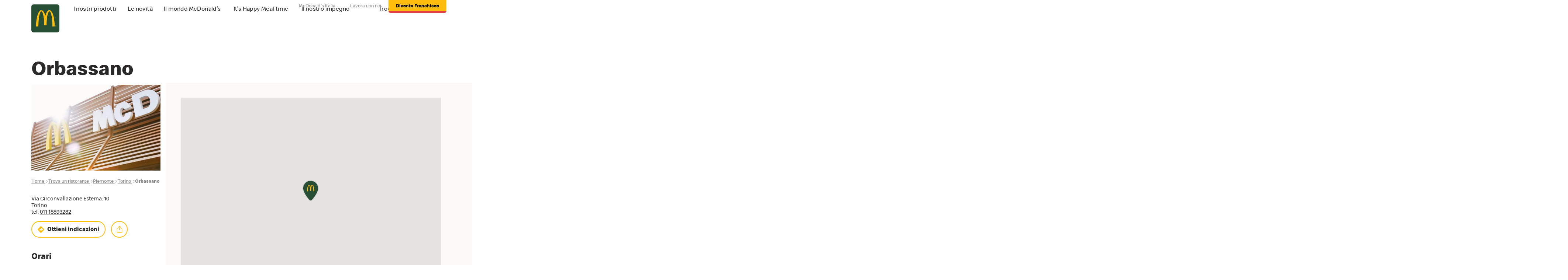

--- FILE ---
content_type: text/html; charset=UTF-8
request_url: https://www.mcdonalds.it/ristorante/piemonte/torino/orbassano
body_size: 13954
content:
<!DOCTYPE html><html lang="it" dir="ltr" prefix="og: https://ogp.me/ns#"><head> <!-- Google Tag Manager --><script>
// akam-sw.js install script version 1.3.6
"serviceWorker"in navigator&&"find"in[]&&function(){var e=new Promise(function(e){"complete"===document.readyState||!1?e():(window.addEventListener("load",function(){e()}),setTimeout(function(){"complete"!==document.readyState&&e()},1e4))}),n=window.akamServiceWorkerInvoked,r="1.3.6";if(n)aka3pmLog("akam-setup already invoked");else{window.akamServiceWorkerInvoked=!0,window.aka3pmLog=function(){window.akamServiceWorkerDebug&&console.log.apply(console,arguments)};function o(e){(window.BOOMR_mq=window.BOOMR_mq||[]).push(["addVar",{"sm.sw.s":e,"sm.sw.v":r}])}var i="/akam-sw.js",a=new Map;navigator.serviceWorker.addEventListener("message",function(e){var n,r,o=e.data;if(o.isAka3pm)if(o.command){var i=(n=o.command,(r=a.get(n))&&r.length>0?r.shift():null);i&&i(e.data.response)}else if(o.commandToClient)switch(o.commandToClient){case"enableDebug":window.akamServiceWorkerDebug||(window.akamServiceWorkerDebug=!0,aka3pmLog("Setup script debug enabled via service worker message"),v());break;case"boomerangMQ":o.payload&&(window.BOOMR_mq=window.BOOMR_mq||[]).push(o.payload)}aka3pmLog("akam-sw message: "+JSON.stringify(e.data))});var t=function(e){return new Promise(function(n){var r,o;r=e.command,o=n,a.has(r)||a.set(r,[]),a.get(r).push(o),navigator.serviceWorker.controller&&(e.isAka3pm=!0,navigator.serviceWorker.controller.postMessage(e))})},c=function(e){return t({command:"navTiming",navTiming:e})},s=null,m={},d=function(){var e=i;return s&&(e+="?othersw="+encodeURIComponent(s)),function(e,n){return new Promise(function(r,i){aka3pmLog("Registering service worker with URL: "+e),navigator.serviceWorker.register(e,n).then(function(e){aka3pmLog("ServiceWorker registration successful with scope: ",e.scope),r(e),o(1)}).catch(function(e){aka3pmLog("ServiceWorker registration failed: ",e),o(0),i(e)})})}(e,m)},g=navigator.serviceWorker.__proto__.register;if(navigator.serviceWorker.__proto__.register=function(n,r){return n.includes(i)?g.call(this,n,r):(aka3pmLog("Overriding registration of service worker for: "+n),s=new URL(n,window.location.href),m=r,navigator.serviceWorker.controller?new Promise(function(n,r){var o=navigator.serviceWorker.controller.scriptURL;if(o.includes(i)){var a=encodeURIComponent(s);o.includes(a)?(aka3pmLog("Cancelling registration as we already integrate other SW: "+s),navigator.serviceWorker.getRegistration().then(function(e){n(e)})):e.then(function(){aka3pmLog("Unregistering existing 3pm service worker"),navigator.serviceWorker.getRegistration().then(function(e){e.unregister().then(function(){return d()}).then(function(e){n(e)}).catch(function(e){r(e)})})})}else aka3pmLog("Cancelling registration as we already have akam-sw.js installed"),navigator.serviceWorker.getRegistration().then(function(e){n(e)})}):g.call(this,n,r))},navigator.serviceWorker.controller){var u=navigator.serviceWorker.controller.scriptURL;u.includes("/akam-sw.js")||u.includes("/akam-sw-preprod.js")||u.includes("/threepm-sw.js")||(aka3pmLog("Detected existing service worker. Removing and re-adding inside akam-sw.js"),s=new URL(u,window.location.href),e.then(function(){navigator.serviceWorker.getRegistration().then(function(e){m={scope:e.scope},e.unregister(),d()})}))}else e.then(function(){window.akamServiceWorkerPreprod&&(i="/akam-sw-preprod.js"),d()});if(window.performance){var w=window.performance.timing,l=w.responseEnd-w.responseStart;c(l)}e.then(function(){t({command:"pageLoad"})});var k=!1;function v(){window.akamServiceWorkerDebug&&!k&&(k=!0,aka3pmLog("Initializing debug functions at window scope"),window.aka3pmInjectSwPolicy=function(e){return t({command:"updatePolicy",policy:e})},window.aka3pmDisableInjectedPolicy=function(){return t({command:"disableInjectedPolicy"})},window.aka3pmDeleteInjectedPolicy=function(){return t({command:"deleteInjectedPolicy"})},window.aka3pmGetStateAsync=function(){return t({command:"getState"})},window.aka3pmDumpState=function(){aka3pmGetStateAsync().then(function(e){aka3pmLog(JSON.stringify(e,null,"\t"))})},window.aka3pmInjectTiming=function(e){return c(e)},window.aka3pmUpdatePolicyFromNetwork=function(){return t({command:"pullPolicyFromNetwork"})})}v()}}();</script>
<script>(function(w,d,s,l,i){w[l]=w[l]||[];w[l].push({'gtm.start':
new Date().getTime(),event:'gtm.js'});var f=d.getElementsByTagName(s)[0],
j=d.createElement(s),dl=l!='dataLayer'?'&l='+l:'';j.async=true;j.src=
'https://www.googletagmanager.com/gtm.js?id='+i+dl;f.parentNode.insertBefore(j,f);
})(window,document,'script','dataLayer','GTM-5746GMV');</script><!-- End Google Tag Manager --><meta charset="utf-8" /><meta name="description" content="Scopri il McDonald&#039;s di Orbassano: panini, patatine e caffetteria anche da asporto o comodamente in auto." /><link rel="canonical" href="https://www.mcdonalds.it/ristorante/piemonte/torino/orbassano" /><meta property="og:site_name" content="McDonaldʹs" /><meta property="og:type" content="website" /><meta property="og:url" content="https://www.mcdonalds.it/ristorante/piemonte/torino/orbassano" /><meta property="og:title" content="Orbassano | McDonaldʹs Italia" /><meta property="og:description" content="Scopri il McDonald&#039;s di Orbassano: panini, patatine e caffetteria anche da asporto o comodamente in auto." /><meta property="og:image" content="https://www.mcdonalds.it/ristoranti/immagine-generica" /><meta property="og:image:url" content="https://www.mcdonalds.it/ristoranti/immagine-generica" /><meta property="fb:app_id" content="262938607155673" /><meta name="msvalidate.01" content="381A3135B8BA93DD60F92AD8C6D47B78" /><meta name="google-site-verification" content="9l-E1k9lZRLsf-HyVkPc2g-94y_TwZ7wl2b-JaxMRWQ" /><meta name="MobileOptimized" content="width" /><meta name="HandheldFriendly" content="true" /><meta name="viewport" content="width=device-width, initial-scale=1, shrink-to-fit=no" /><script src="/store_closest.js"></script><script type="application/ld+json">{"@context": "https://schema.org","@graph": [{"@type": "Organization","additionalType": "FoodEstablishment","@id": "https://www.mcdonalds.it/","name": "McDonald\u0027s","sameAs": ["https://www.youtube.com/user/mcdonaldsitalia","https://instagram.com/mcdonaldsitalia","https://www.facebook.com/McDonaldsItalia"],"url": "https://www.mcdonalds.it/","image": {"@type": "ImageObject","url": "https://www.mcdonalds.it/themes/mcd/build/images/share_fb_1200x630.jpg","width": "1200","height": "630"},"logo": {"@type": "ImageObject","url": "https://www.mcdonalds.it/themes/mcd/build/images/mcd_logo.svg","width": "140","height": "140"},"brand": {"@type": "Brand","@id": "https://www.mcdonalds.it/","name": "McDonald\u0027s","description": "McDonaldʹs Italia","url": "https://www.mcdonalds.it/","logo": {"@type": "ImageObject","url": "https://www.mcdonalds.it/themes/mcd/build/images/mcd_logo.svg","width": "140","height": "140"}}},{"@type": "MobileApplication","name": "McDonald\u0027s","operatingSystem": "Android","applicationCategory": "EntertainmentApplication","installURL": "https://play.google.com/store/apps/details?id=com.mcdonalds.mobileapp","offers": {"@type": "Offer","@id": "https://www.mcdonalds.it#app_android","price": "0.00","priceCurrency": "EUR","url": "https://play.google.com/store/apps/details?id=com.mcdonalds.mobileapp"}},{"@type": "MobileApplication","name": "McDonald\u0027s","operatingSystem": "iOS","applicationCategory": "EntertainmentApplication","installURL": "https://itunes.apple.com/it/app/mcdonalds/id1217507712?ls=1\u0026mt=8","offers": {"@id": "https://www.mcdonalds.it#app_ios","price": "0.00","priceCurrency": "EUR","url": "https://itunes.apple.com/it/app/mcdonalds/id1217507712?ls=1\u0026mt=8"}}]
}</script><title>Orbassano | McDonaldʹs Italia</title><link rel="stylesheet" media="all" href="/sites/default/files/css/css_FBqwmP09SEM6JCProrD3m6toA3hkGFTTzccmiDc1A_8.css?delta=0&amp;language=it&amp;theme=mcd&amp;include=eJxdzlEOwyAMA9ALgXqkioLHooakItkmbr-yfnW_L5ZjsMqSVXdCzCoG8YBpDxWP6QPThksq65Y4mg8mqZc9kQp6LLDd9YhHEvDtYk55Hzc6g4Ha0fWNsrYXO60GRvaFmoWWy_-nSR2VVOZEPyf-Oiaba0e0M8UINszRli0ZvsVeUnc" /><link rel="stylesheet" media="all" href="/sites/default/files/css/css_uz4NXZ7R7_9T6xpCgc3h_0XauSWU884OQJGfFh5cJGA.css?delta=1&amp;language=it&amp;theme=mcd&amp;include=eJxdzlEOwyAMA9ALgXqkioLHooakItkmbr-yfnW_L5ZjsMqSVXdCzCoG8YBpDxWP6QPThksq65Y4mg8mqZc9kQp6LLDd9YhHEvDtYk55Hzc6g4Ha0fWNsrYXO60GRvaFmoWWy_-nSR2VVOZEPyf-Oiaba0e0M8UINszRli0ZvsVeUnc" /><meta name="viewport" content="user-scalable=no, width=device-width, initial-scale=1, maximum-scale=1"><link rel="apple-touch-icon" sizes="57x57" href="/themes/mcd/favicon/apple-icon-57x57.png"><link rel="apple-touch-icon" sizes="60x60" href="/themes/mcd/favicon/apple-icon-60x60.png"><link rel="apple-touch-icon" sizes="72x72" href="/themes/mcd/favicon/apple-icon-72x72.png"><link rel="apple-touch-icon" sizes="76x76" href="/themes/mcd/favicon/apple-icon-76x76.png"><link rel="apple-touch-icon" sizes="114x114" href="/themes/mcd/favicon/apple-icon-114x114.png"><link rel="apple-touch-icon" sizes="120x120" href="/themes/mcd/favicon/apple-icon-120x120.png"><link rel="apple-touch-icon" sizes="144x144" href="/themes/mcd/favicon/apple-icon-144x144.png"><link rel="apple-touch-icon" sizes="152x152" href="/themes/mcd/favicon/apple-icon-152x152.png"><link rel="apple-touch-icon" sizes="180x180" href="/themes/mcd/favicon/apple-icon-180x180.png"><link rel="icon" type="image/png" sizes="192x192" href="/themes/mcd/favicon/android-icon-192x192.png"><link rel="icon" type="image/png" sizes="32x32" href="/themes/mcd/favicon/favicon-32x32.png"><link rel="icon" type="image/png" sizes="96x96" href="/themes/mcd/favicon/favicon-96x96.png"><link rel="icon" type="image/png" sizes="16x16" href="/themes/mcd/favicon/favicon-16x16.png"><link rel="manifest" href="/themes/mcd/favicon/manifest.json"><meta name="msapplication-TileColor" content="#ffffff"><meta name="msapplication-TileImage" content="/themes/mcd/favicon/ms-icon-144x144.png"><meta name="theme-color" content="#ffffff"> <!-- WORKAROUND FOR IE11 --><script type="text/javascript">
if(!!window.MSInputMethodContext && !!document.documentMode) {
document.write('<script src="https://unpkg.com/core-js-bundle@3.0.1/minified.js"><\/script>');
}
</script><!-- END WORKAROUND FOR IE11 -->
<script>(window.BOOMR_mq=window.BOOMR_mq||[]).push(["addVar",{"rua.upush":"false","rua.cpush":"false","rua.upre":"false","rua.cpre":"false","rua.uprl":"false","rua.cprl":"false","rua.cprf":"false","rua.trans":"","rua.cook":"false","rua.ims":"false","rua.ufprl":"false","rua.cfprl":"false","rua.isuxp":"false","rua.texp":"norulematch","rua.ceh":"false","rua.ueh":"false","rua.ieh.st":"0"}]);</script>
                              <script>!function(e){var n="https://s.go-mpulse.net/boomerang/";if("False"=="True")e.BOOMR_config=e.BOOMR_config||{},e.BOOMR_config.PageParams=e.BOOMR_config.PageParams||{},e.BOOMR_config.PageParams.pci=!0,n="https://s2.go-mpulse.net/boomerang/";if(window.BOOMR_API_key="PLG75-H8TVZ-SHVHC-F4A7K-DWQGT",function(){function e(){if(!o){var e=document.createElement("script");e.id="boomr-scr-as",e.src=window.BOOMR.url,e.async=!0,i.parentNode.appendChild(e),o=!0}}function t(e){o=!0;var n,t,a,r,d=document,O=window;if(window.BOOMR.snippetMethod=e?"if":"i",t=function(e,n){var t=d.createElement("script");t.id=n||"boomr-if-as",t.src=window.BOOMR.url,BOOMR_lstart=(new Date).getTime(),e=e||d.body,e.appendChild(t)},!window.addEventListener&&window.attachEvent&&navigator.userAgent.match(/MSIE [67]\./))return window.BOOMR.snippetMethod="s",void t(i.parentNode,"boomr-async");a=document.createElement("IFRAME"),a.src="about:blank",a.title="",a.role="presentation",a.loading="eager",r=(a.frameElement||a).style,r.width=0,r.height=0,r.border=0,r.display="none",i.parentNode.appendChild(a);try{O=a.contentWindow,d=O.document.open()}catch(_){n=document.domain,a.src="javascript:var d=document.open();d.domain='"+n+"';void(0);",O=a.contentWindow,d=O.document.open()}if(n)d._boomrl=function(){this.domain=n,t()},d.write("<bo"+"dy onload='document._boomrl();'>");else if(O._boomrl=function(){t()},O.addEventListener)O.addEventListener("load",O._boomrl,!1);else if(O.attachEvent)O.attachEvent("onload",O._boomrl);d.close()}function a(e){window.BOOMR_onload=e&&e.timeStamp||(new Date).getTime()}if(!window.BOOMR||!window.BOOMR.version&&!window.BOOMR.snippetExecuted){window.BOOMR=window.BOOMR||{},window.BOOMR.snippetStart=(new Date).getTime(),window.BOOMR.snippetExecuted=!0,window.BOOMR.snippetVersion=12,window.BOOMR.url=n+"PLG75-H8TVZ-SHVHC-F4A7K-DWQGT";var i=document.currentScript||document.getElementsByTagName("script")[0],o=!1,r=document.createElement("link");if(r.relList&&"function"==typeof r.relList.supports&&r.relList.supports("preload")&&"as"in r)window.BOOMR.snippetMethod="p",r.href=window.BOOMR.url,r.rel="preload",r.as="script",r.addEventListener("load",e),r.addEventListener("error",function(){t(!0)}),setTimeout(function(){if(!o)t(!0)},3e3),BOOMR_lstart=(new Date).getTime(),i.parentNode.appendChild(r);else t(!1);if(window.addEventListener)window.addEventListener("load",a,!1);else if(window.attachEvent)window.attachEvent("onload",a)}}(),"".length>0)if(e&&"performance"in e&&e.performance&&"function"==typeof e.performance.setResourceTimingBufferSize)e.performance.setResourceTimingBufferSize();!function(){if(BOOMR=e.BOOMR||{},BOOMR.plugins=BOOMR.plugins||{},!BOOMR.plugins.AK){var n=""=="true"?1:0,t="",a="cj3mqs3io665a2l27g7q-f-720eb35eb-clientnsv4-s.akamaihd.net",i="false"=="true"?2:1,o={"ak.v":"39","ak.cp":"719764","ak.ai":parseInt("484859",10),"ak.ol":"0","ak.cr":11,"ak.ipv":4,"ak.proto":"h2","ak.rid":"30e5b267","ak.r":35417,"ak.a2":n,"ak.m":"a","ak.n":"essl","ak.bpcip":"18.118.200.0","ak.cport":56548,"ak.gh":"104.119.189.204","ak.quicv":"","ak.tlsv":"tls1.3","ak.0rtt":"","ak.0rtt.ed":"","ak.csrc":"-","ak.acc":"","ak.t":"1769667007","ak.ak":"hOBiQwZUYzCg5VSAfCLimQ==b5omPg5VXJ8bA421gdf8z4ZWQcJ5xBAOvGg8/+5RDhkNs1LcAxfcMR/agzNGsW3LrU1Tx4e/eidlxD4fJqnn9J253WzpLZd7A1913hBYar4fEJPTpnejwOkf3dDkT4QAk2LPv6pRZKV3MaQMCK+1MUuTaHQLFSUTGrsqQZvGwuqM5hLD/5E0E5JlMTJc7H0717qGSWn4MHkoI5HsIOqsijjVq1wv5Bnk1HvEqII20ob0Qlv+ZiOHwMPUmtJNeChZuXentJr8ranZUuuERLteoBdccT5DreHTPcS3Uz/xaUI+oJ38l1ZGswTw7C2CrsAqu48eJsw73mJqWKcl6N8xdtc5r5//SuQYqV5qKmzLxX3MywVV89JvdS6hW08UKOApKEq+A4gV3zKxEY5U+C+Kg5Ru9xrva1u1bQgLRJ/41x8=","ak.pv":"37","ak.dpoabenc":"","ak.tf":i};if(""!==t)o["ak.ruds"]=t;var r={i:!1,av:function(n){var t="http.initiator";if(n&&(!n[t]||"spa_hard"===n[t]))o["ak.feo"]=void 0!==e.aFeoApplied?1:0,BOOMR.addVar(o)},rv:function(){var e=["ak.bpcip","ak.cport","ak.cr","ak.csrc","ak.gh","ak.ipv","ak.m","ak.n","ak.ol","ak.proto","ak.quicv","ak.tlsv","ak.0rtt","ak.0rtt.ed","ak.r","ak.acc","ak.t","ak.tf"];BOOMR.removeVar(e)}};BOOMR.plugins.AK={akVars:o,akDNSPreFetchDomain:a,init:function(){if(!r.i){var e=BOOMR.subscribe;e("before_beacon",r.av,null,null),e("onbeacon",r.rv,null,null),r.i=!0}return this},is_complete:function(){return!0}}}}()}(window);</script></head><body class="path-node node--type-ristorante"><!-- Google Tag Manager (noscript) --><noscript><iframe src="//www.googletagmanager.com/ns.html?id=GTM-5746GMV"
height="0" width="0" style="display:none;visibility:hidden"></iframe></noscript><!-- End Google Tag Manager (noscript) --><div class="dialog-off-canvas-main-canvas" data-off-canvas-main-canvas><div id="page-wrapper"><div id="page"><div id="header-top" class="header-top" role="banner" aria-label="Site header Top"><div class="container"><div class="row h-100 flex-nowrap"> <nav role="navigation" aria-labelledby="block-premainnavigation-menu" id="block-premainnavigation" class="block block-menu navigation header__navigation menu--pre-main-navigation"><h3 class="sr-only" id="block-premainnavigation-menu">Pre-Main navigation</h3><ul class="nav header__navbar-nav header__navbar-level-0"><li class="navbar__item navbar__item_mcdonalds-italia megamenu__item--expanded navbar__item--megamenu"><a class="navbar__link navbar__link_mcdonalds-italia navbar__link--primary" href="/mcdonalds-italia" aria-expanded="false" aria-haspopup="true" aria-label="McDonald&#039;s Italia" ><span class="link__title" title="McDonald&#039;s Italia">McDonald&#039;s Italia</span></a><div class="navbar__megamenu--container"><div class="navbar__megamenu--wrapper"><ul class="nav header__navbar-nav navbar__megamenu navbar__megamenu--item-count-9 header__navbar-level-1"><li class="navbar__item navbar__item_i-nostri-numeri megamenu__item"><a class="navbar__link navbar__link_i-nostri-numeri" href="/mcdonalds-italia/i-nostri-numeri" aria-label="I nostri numeri" ><span class="link__title" title="I nostri numeri">I nostri numeri<i></i></span></a></li><li class="navbar__item navbar__item_i-nostri-valori megamenu__item"><a class="navbar__link navbar__link_i-nostri-valori" href="/mcdonalds-italia/i-nostri-valori" aria-label="I Nostri Valori" ><span class="link__title" title="I Nostri Valori">I Nostri Valori<i></i></span></a></li><li class="navbar__item navbar__item_manager megamenu__item"><a class="navbar__link navbar__link_manager" href="/mcdonalds-italia/manager" aria-label="Manager" ><span class="link__title" title="Manager">Manager<i></i></span></a></li><li class="navbar__item navbar__item_storia megamenu__item"><a class="navbar__link navbar__link_storia" href="/mcdonalds-italia/la-nostra-storia" aria-label="Storia" ><span class="link__title" title="Storia">Storia<i></i></span></a></li><li class="navbar__item navbar__item_franchising megamenu__item"><a class="navbar__link navbar__link_franchising" href="/mcdonalds-italia/franchising" aria-label="Franchising" ><span class="link__title" title="Franchising">Franchising<i></i></span></a></li><li class="navbar__item navbar__item_press-room megamenu__item"><a class="navbar__link navbar__link_press-room" href="/mcdonalds-italia/press-room" aria-label="Press Room" ><span class="link__title" title="Press Room">Press Room<i></i></span></a></li><li class="navbar__item navbar__item_modello-organizzativo megamenu__item"><a class="navbar__link navbar__link_modello-organizzativo" href="/mcdonalds-italia/modello-organizzativo" aria-label="Modello organizzativo" ><span class="link__title" title="Modello organizzativo">Modello organizzativo<i></i></span></a></li><li class="navbar__item navbar__item_segnalazioni-whistleblowing megamenu__item"><a class="navbar__link navbar__link_segnalazioni-whistleblowing" href="/mcdonalds-italia/segnalazioni-whistleblowing" aria-label="Segnalazioni Whistleblowing" ><span class="link__title" title="Segnalazioni Whistleblowing">Segnalazioni Whistleblowing<i></i></span></a></li><li class="navbar__item navbar__item_casa-ronald-mcdonald™ megamenu__item"><a class="navbar__link navbar__link_casa-ronald-mcdonald™" href="https://casaronaldmcdonalditalia.org/" aria-label="Casa Ronald McDonald™" target="_blank"><span class="link__title" title="Casa Ronald McDonald™">Casa Ronald McDonald™<i></i></span></a></li></ul><!-- chiusura ul.navbar__megamenu --></div><!-- chiusura div.navbar__megamenu--wrapper --></div><!-- chiusura div.navbar__megamenu--container --></li><li class="navbar__item navbar__item_lavora-con-noi megamenu__item--expanded navbar__item--megamenu"><a class="navbar__link navbar__link_lavora-con-noi navbar__link--primary" href="/" aria-expanded="false" aria-haspopup="true" aria-label="Lavora con noi" ><span class="link__title" title="Lavora con noi">Lavora con noi</span></a><div class="navbar__megamenu--container"><div class="navbar__megamenu--wrapper"><ul class="nav header__navbar-nav navbar__megamenu navbar__megamenu--item-count-6 header__navbar-level-1"><li class="navbar__item navbar__item_invia-cv megamenu__item"><a class="navbar__link navbar__link_invia-cv" href="/lavora-con-noi/candidatura-spontanea" aria-label="Invia CV" ><span class="link__title" title="Invia CV">Invia CV<i></i></span></a></li><li class="navbar__item navbar__item_offerte-di-lavoro megamenu__item"><a class="navbar__link navbar__link_offerte-di-lavoro" href="/lavora-con-noi/posizioni-aperte" aria-label="Offerte di lavoro" ><span class="link__title" title="Offerte di lavoro">Offerte di lavoro<i></i></span></a></li><li class="navbar__item navbar__item_lavorare-da-mcdonalds megamenu__item"><a class="navbar__link navbar__link_lavorare-da-mcdonalds" href="/lavora-con-noi/lavorare-da-mcdonalds" aria-label="Lavorare da McDonald&#039;s" ><span class="link__title" title="Lavorare da McDonald&#039;s">Lavorare da McDonald&#039;s<i></i></span></a></li><li class="navbar__item navbar__item_mcitalia-job-tour megamenu__item"><a class="navbar__link navbar__link_mcitalia-job-tour" href="/lavora-con-noi/mcitalia-job-tour" aria-label="McItalia Job Tour" ><span class="link__title" title="McItalia Job Tour">McItalia Job Tour<i></i></span></a></li><li class="navbar__item navbar__item_archways-to-opportunity megamenu__item"><a class="navbar__link navbar__link_archways-to-opportunity" href="/lavora-con-noi/archways-opportunity" aria-label="Archways to Opportunity" ><span class="link__title" title="Archways to Opportunity">Archways to Opportunity<i></i></span></a></li><li class="navbar__item navbar__item_diventa-franchisee megamenu__item"><a class="navbar__link navbar__link_diventa-franchisee" href="/mcdonalds-italia/franchising" aria-label="Diventa Franchisee" ><span class="link__title" title="Diventa Franchisee">Diventa Franchisee<i></i></span></a></li></ul><!-- chiusura ul.navbar__megamenu --></div><!-- chiusura div.navbar__megamenu--wrapper --></div><!-- chiusura div.navbar__megamenu--container --></li><li class="navbar__item navbar__item_diventa-franchisee"><a class="navbar__link navbar__link_diventa-franchisee navbar__link--primary custom-btn-franchisee" href="/mcdonalds-italia/franchising" aria-label="Diventa Franchisee" ><span class="link__title" title="Diventa Franchisee">Diventa Franchisee<i></i></span></a></li></ul><!-- chiusura ul.header__navbar-nav --> </nav></div></div></div> <header id="header" class="header header--d-panel" role="banner" aria-label="Site header"><div class="container h-100"><div class="d-flex h-100 flex-nowrap"> <nav role="navigation" aria-labelledby="block-secondarymenu-2-menu" id="block-secondarymenu-2" class="block block-menu navigation header__navigation menu--secondary-menu"><h3 class="sr-only" id="block-secondarymenu-2-menu">Secondary menu</h3><ul class="nav header__navbar-nav header__navbar-level-0"><li class="navbar__item navbar__item_trova-un-ristorante"><a class="navbar__link navbar__link_trova-un-ristorante navbar__link--primary icon-store-locator" href="/ristorante" aria-label="Trova un ristorante" ><span class="link__title" title="Trova un ristorante">Trova un ristorante<i></i></span></a></li></ul><!-- chiusura ul.header__navbar-nav --> </nav><a href="/" title="Home" rel="home" class="header__branding"> <img src="/themes/mcd/build/images/mcd_logo.svg" alt="McDonaldʹs" class="img-fluid" width="49" height="49"/></a><button class="header__toggler collapsed" type="button" data-bs-target="#CollapsingHeaderPrimary" aria-expanded="false" aria-label="Toggle navigation"><span class="icon-bar top-bar"></span><span class="icon-bar middle-bar"></span><span class="icon-bar bottom-bar"></span></button><nav class="navbar header__navbar"><div class="header__collapse collapsed" id="CollapsingHeaderPrimary"><div class="collapse__additional_mobile collapse__additional_mobile_top"><div id="block-geolocationstorebutton"><div><div class="geolocalized-store"> <a class="abs" href="/ristorante"></a><div class="geolocalized-store__no"> <span>Cerca il ristorante più vicino a te</span> <span><strong>inizia la ricerca</strong></span></div><div class="geolocalized-store__yes"> <span>Il ristorante più vicino a te</span> <span class="geolocalized-store__results"></span></div></div></div></div></div> <nav role="navigation" aria-labelledby="block-mcd-main-menu-menu" id="block-mcd-main-menu" class="block block-menu navigation header__navigation menu--main"><h3 class="sr-only" id="block-mcd-main-menu-menu">Navigazione principale</h3><ul class="nav header__navbar-nav header__navbar-level-0" data-region="primary_menu"><li class="navbar__item navbar__item_i-nostri-prodotti megamenu__item--expanded navbar__item--megamenu"><a class="navbar__link navbar__link_i-nostri-prodotti navbar__link--primary navbar__item_2-column" href="/prodotti" aria-expanded="false" aria-haspopup="true" aria-label="I nostri prodotti" ><span class="link__title" title="I nostri prodotti">I nostri prodotti</span></a><div class="navbar__megamenu--container"><div class="navbar__megamenu--wrapper"><ul class="nav header__navbar-nav navbar__megamenu navbar__megamenu--item-count-10 header__navbar-level-1" data-region="primary_menu"><li class="navbar__item navbar__item_menu megamenu__item megamenu__item--image"><a class="navbar__link navbar__link_menu" href="/prodotti/menu" aria-label="Menu" ><span class="link__image"><img class="img-fluid" src="/sites/default/files/styles/header_icon/public/menu-icon/icon-menu--categorie-menu.jpg.webp?itok=AeyKHgjH" alt="Menu" width="170" height="140"/></span><span class="link__title" title="Menu">Menu<i></i></span></a></li><li class="navbar__item navbar__item_panini megamenu__item megamenu__item--image"><a class="navbar__link navbar__link_panini" href="/prodotti/panini" aria-label="Panini" ><span class="link__image"><img class="img-fluid" src="/sites/default/files/styles/header_icon/public/menu-icon/panini--icon-menu_1.jpg.webp?itok=VtzQuEDG" alt="Panini" width="170" height="140"/></span><span class="link__title" title="Panini">Panini<i></i></span></a></li><li class="navbar__item navbar__item_insalate megamenu__item megamenu__item--image"><a class="navbar__link navbar__link_insalate" href="/prodotti/insalate" aria-label="Insalate" ><span class="link__image"><img class="img-fluid" src="/sites/default/files/styles/header_icon/public/menu-icon/icon-menu--insalate.jpg.webp?itok=i4MyrdrP" alt="Insalate" width="170" height="140"/></span><span class="link__title" title="Insalate">Insalate<i></i></span></a></li><li class="navbar__item navbar__item_patatine megamenu__item megamenu__item--image"><a class="navbar__link navbar__link_patatine" href="/prodotti/patatine" aria-label="Patatine" ><span class="link__image"><img class="img-fluid" src="/sites/default/files/styles/header_icon/public/menu-icon/patatine_thumb_menu.jpg.webp?itok=QPsMZIcc" alt="Patatine" width="170" height="140"/></span><span class="link__title" title="Patatine">Patatine<i></i></span></a></li><li class="navbar__item navbar__item_nuggets-sfiziosità-e-salse megamenu__item megamenu__item--image"><a class="navbar__link navbar__link_nuggets-sfiziosità-e-salse" href="/prodotti/nuggets-sfiziosita-e-salse" aria-label="Nuggets, sfiziosità e salse" ><span class="link__image"><img class="img-fluid" src="/sites/default/files/styles/header_icon/public/menu-icon/thumb--categoria-sfiziosita.jpg.webp?itok=R4DEvVcy" alt="Nuggets, sfiziosità e salse" width="170" height="140"/></span><span class="link__title" title="Nuggets, sfiziosità e salse">Nuggets, sfiziosità e salse<i></i></span></a></li><li class="navbar__item navbar__item_prodotti-senza-carne megamenu__item megamenu__item--image"><a class="navbar__link navbar__link_prodotti-senza-carne" href="/prodotti/prodotti-senza-carne" aria-label="Prodotti senza carne" ><span class="link__image"><img class="img-fluid" src="/sites/default/files/styles/header_icon/public/menu-icon/thumb--categoria-prodotti-senza-carne_0.jpg.webp?itok=yCYGuYBH" alt="Prodotti senza carne" width="170" height="140"/></span><span class="link__title" title="Prodotti senza carne">Prodotti senza carne<i></i></span></a></li><li class="navbar__item navbar__item_snack-freschi megamenu__item megamenu__item--image"><a class="navbar__link navbar__link_snack-freschi" href="/prodotti/snack-freschi" aria-label="Snack Freschi" ><span class="link__image"><img class="img-fluid" src="/sites/default/files/styles/header_icon/public/menu-icon/thumb--categorie-snack-freschi_0.jpg.webp?itok=zZlHyGWX" alt="Snack Freschi" width="170" height="140"/></span><span class="link__title" title="Snack Freschi">Snack Freschi<i></i></span></a></li><li class="navbar__item navbar__item_bevande megamenu__item megamenu__item--image"><a class="navbar__link navbar__link_bevande" href="/prodotti/bevande" aria-label="Bevande" ><span class="link__image"><img class="img-fluid" src="/sites/default/files/styles/header_icon/public/menu-icon/bibite-thumb-menu.png.webp?itok=jf9Dn93k" alt="Bevande" width="170" height="140"/></span><span class="link__title" title="Bevande">Bevande<i></i></span></a></li><li class="navbar__item navbar__item_gelati-e-dessert megamenu__item megamenu__item--image"><a class="navbar__link navbar__link_gelati-e-dessert" href="/prodotti/gelati-e-dessert" aria-label="Gelati e dessert" ><span class="link__image"><img class="img-fluid" src="/sites/default/files/styles/header_icon/public/menu-icon/thumb--categoria-gelati-e-dessert.jpg.webp?itok=_ggTTcUO" alt="Gelati e dessert" width="170" height="140"/></span><span class="link__title" title="Gelati e dessert">Gelati e dessert<i></i></span></a></li><li class="navbar__item navbar__item_salvaeuro® megamenu__item megamenu__item--image"><a class="navbar__link navbar__link_salvaeuro®" href="/prodotti/salvaeuro" aria-label="Salvaeuro®" ><span class="link__image"><img class="img-fluid" src="/sites/default/files/styles/header_icon/public/menu-icon/thumb--salvaeuro.png.webp?itok=TyJX8btu" alt="Salvaeuro®" width="170" height="140"/></span><span class="link__title" title="Salvaeuro®">Salvaeuro®<i></i></span></a></li></ul><!-- chiusura ul.navbar__megamenu --><ul class="nav header__navbar-nav navbar__megamenu navbar__megamenu--item-count-3 header__navbar-level-1 navbar__megamenu--highlighted" data-region="primary_menu_highlighted" ><li class="navbar__item navbar__item_mccafé® megamenu__item megamenu__item--image megamenu__item--highlighted"><a class="navbar__link navbar__link_mccafé® navbar__link--highlighted" href="/prodotti/mccafe" aria-label="McCafé®" ><span class="link__image"><img class="img-fluid" src="/sites/default/files/styles/header_icon/public/menu-icon/mccafe--icona-menu.jpg.webp?itok=4NUSNfpt" alt="McCafé®" width="170" height="140"/></span><span class="link__title" title="McCafé®">McCafé®<i></i></span></a></li><li class="navbar__item navbar__item_happy-meal megamenu__item megamenu__item--image megamenu__item--highlighted"><a class="navbar__link navbar__link_happy-meal navbar__link--highlighted" href="/prodotti/happy-meal" aria-label="Happy Meal" ><span class="link__image"><img class="img-fluid" src="/sites/default/files/styles/header_icon/public/menu-icon/thumb--happy-meal_0.jpg.webp?itok=Jg-rxK0g" alt="Happy Meal" width="170" height="140"/></span><span class="link__title" title="Happy Meal">Happy Meal<i></i></span></a></li><li class="navbar__item navbar__item_le-leggende megamenu__item megamenu__item--image megamenu__item--highlighted"><a class="navbar__link navbar__link_le-leggende navbar__link--highlighted" href="/prodotti/le-leggende" aria-label="Le Leggende" ><span class="link__image"><img class="img-fluid" src="/sites/default/files/styles/header_icon/public/menu-icon/thumb--categoria-40anniversary.jpg.webp?itok=wkxQkRB4" alt="Le Leggende" width="170" height="140"/></span><span class="link__title" title="Le Leggende">Le Leggende<i></i></span></a></li></ul><!-- chiusura ul.navbar__megamenu --></div><!-- chiusura div.navbar__megamenu--wrapper --></div><!-- chiusura div.navbar__megamenu--container --></li><li class="navbar__item navbar__item_le-novità"><a class="navbar__link navbar__link_le-novità navbar__link--primary" href="/novita" aria-label="Le novità" ><span class="link__title" title="Le novità">Le novità<i></i></span></a></li><li class="navbar__item navbar__item_il-mondo-mcdonald’s megamenu__item--expanded navbar__item--megamenu"><a class="navbar__link navbar__link_il-mondo-mcdonald’s navbar__link--primary" href="/il-mondo-mcdonalds" aria-expanded="false" aria-haspopup="true" aria-label="Il mondo McDonald’s" ><span class="link__title" title="Il mondo McDonald’s">Il mondo McDonald’s</span></a><div class="navbar__megamenu--container"><div class="navbar__megamenu--wrapper"><ul class="nav header__navbar-nav navbar__megamenu navbar__megamenu--item-count-5 header__navbar-level-1" data-region="primary_menu"><li class="navbar__item navbar__item_ristorante megamenu__item megamenu__item--image"><a class="navbar__link navbar__link_ristorante" href="/il-mondo-mcdonalds/ristorante" aria-label="Ristorante" ><span class="link__image"><img class="img-fluid" src="/sites/default/files/styles/header_icon/public/menu-icon/ristoranti--menu-icon-1.png.webp?itok=eD-djnbt" alt="Ristorante" width="170" height="140"/></span><span class="link__title" title="Ristorante">Ristorante<i></i></span></a></li><li class="navbar__item navbar__item_aperti-fino-a-tardi megamenu__item megamenu__item--image"><a class="navbar__link navbar__link_aperti-fino-a-tardi" href="/creature-notturne" aria-label="Aperti fino a tardi" ><span class="link__image"><img class="img-fluid" src="/sites/default/files/styles/header_icon/public/menu-icon/creature-notturne--icon-2.jpg.webp?itok=a8fOFEg1" alt="Aperti fino a tardi" width="170" height="140"/></span><span class="link__title" title="Aperti fino a tardi">Aperti fino a tardi<i></i></span></a></li><li class="navbar__item navbar__item_nft megamenu__item megamenu__item--image"><a class="navbar__link navbar__link_nft" href="/il-mondo-mcdonalds/nft" aria-label="NFT" ><span class="link__image"><img class="img-fluid" src="/sites/default/files/styles/header_icon/public/menu-icon/nft-menu.jpg.webp?itok=bVzdpDUI" alt="NFT" width="170" height="140"/></span><span class="link__title" title="NFT">NFT<i></i></span></a></li><li class="navbar__item navbar__item_mcdrive® megamenu__item megamenu__item--image"><a class="navbar__link navbar__link_mcdrive®" href="/il-mondo-mcdonalds/mcdrive" aria-label="McDrive®" ><span class="link__image"><img class="img-fluid" src="/sites/default/files/styles/header_icon/public/menu-icon/icon-menu--mcdrive.jpg.webp?itok=Y_vYR2U4" alt="McDrive®" width="170" height="140"/></span><span class="link__title" title="McDrive®">McDrive®<i></i></span></a></li><li class="navbar__item navbar__item_mccafé® megamenu__item megamenu__item--image"><a class="navbar__link navbar__link_mccafé®" href="/il-mondo-mcdonalds/mccafe" aria-label="McCafé®" ><span class="link__image"><img class="img-fluid" src="/sites/default/files/styles/header_icon/public/menu-icon/icon-menu--mccaf%C3%A8.jpg.webp?itok=staAdETI" alt="McCafé®" width="170" height="140"/></span><span class="link__title" title="McCafé®">McCafé®<i></i></span></a></li></ul><!-- chiusura ul.navbar__megamenu --><ul class="nav header__navbar-nav navbar__megamenu navbar__megamenu--item-count-3 header__navbar-level-1 navbar__megamenu--highlighted" data-region="primary_menu_highlighted" ><li class="navbar__item navbar__item_mcdelivery megamenu__item megamenu__item--image megamenu__item--highlighted"><a class="navbar__link navbar__link_mcdelivery navbar__link--highlighted" href="/il-mondo-mcdonalds/mcdelivery" aria-label="McDelivery" ><span class="link__image"><img class="img-fluid" src="/sites/default/files/styles/header_icon/public/menu-icon/mcdelivery_thumb_menu-v2.png.webp?itok=8vnxZw91" alt="McDelivery" width="170" height="140"/></span><span class="link__title" title="McDelivery">McDelivery<i></i></span></a></li><li class="navbar__item navbar__item_app-mobile megamenu__item megamenu__item--image megamenu__item--highlighted"><a class="navbar__link navbar__link_app-mobile navbar__link--highlighted" href="/il-mondo-mcdonalds/app-mobile" aria-label="App Mobile" ><span class="link__image"><img class="img-fluid" src="/sites/default/files/styles/header_icon/public/menu-icon/thumb_app-mobile.jpg.webp?itok=lrX2hz7N" alt="App Mobile" width="170" height="140"/></span><span class="link__title" title="App Mobile">App Mobile<i></i></span></a></li><li class="navbar__item navbar__item_ordina-in-app megamenu__item megamenu__item--image megamenu__item--highlighted"><a class="navbar__link navbar__link_ordina-in-app navbar__link--highlighted" href="/il-mondo-mcdonalds/ordina-in-app" aria-label="Ordina in App" ><span class="link__image"><img class="img-fluid" src="/sites/default/files/styles/header_icon/public/menu-icon/ordina-in-app--icon-menu.jpg.webp?itok=3zvB4UbT" alt="Ordina in App" width="170" height="140"/></span><span class="link__title" title="Ordina in App">Ordina in App<i></i></span></a></li></ul><!-- chiusura ul.navbar__megamenu --></div><!-- chiusura div.navbar__megamenu--wrapper --></div><!-- chiusura div.navbar__megamenu--container --></li><li class="navbar__item navbar__item_it’s-happy-meal-time"><a class="navbar__link navbar__link_it’s-happy-meal-time navbar__link--primary" href="/happy-meal-time" aria-label="It’s Happy Meal time" ><span class="link__title" title="It’s Happy Meal time">It’s Happy Meal time<i></i></span></a></li><li class="navbar__item navbar__item_il-nostro-impegno megamenu__item--expanded navbar__item--megamenu"><a class="navbar__link navbar__link_il-nostro-impegno navbar__link--primary" href="/il-nostro-impegno" aria-expanded="false" aria-haspopup="true" aria-label="Il nostro impegno" ><span class="link__title" title="Il nostro impegno">Il nostro impegno</span></a><div class="navbar__megamenu--container"><div class="navbar__megamenu--wrapper"><ul class="nav header__navbar-nav navbar__megamenu navbar__megamenu--item-count-4 header__navbar-level-1" data-region="primary_menu"><li class="navbar__item navbar__item_la-qualità-parla-chiaro megamenu__item megamenu__item--image"><a class="navbar__link navbar__link_la-qualità-parla-chiaro" href="/il-nostro-impegno/qualita-parla-chiaro" aria-label="La qualità parla chiaro" ><span class="link__image"><img class="img-fluid" src="/sites/default/files/styles/header_icon/public/menu-icon/icon-menu---qualita.jpg.webp?itok=f3WMlqHP" alt="La qualità parla chiaro" width="170" height="140"/></span><span class="link__title" title="La qualità parla chiaro">La qualità parla chiaro<i></i></span></a></li><li class="navbar__item navbar__item_rispetto-per-il-pianeta megamenu__item megamenu__item--image"><a class="navbar__link navbar__link_rispetto-per-il-pianeta" href="/il-nostro-impegno/rispetto-pianeta" aria-label="Rispetto per il pianeta" ><span class="link__image"><img class="img-fluid" src="/sites/default/files/styles/header_icon/public/menu-icon/ambiente--icona-ricerca_0.jpg.webp?itok=1TUFFAuf" alt="Rispetto per il pianeta" width="170" height="140"/></span><span class="link__title" title="Rispetto per il pianeta">Rispetto per il pianeta<i></i></span></a></li><li class="navbar__item navbar__item_le-nostre-persone megamenu__item megamenu__item--image"><a class="navbar__link navbar__link_le-nostre-persone" href="/il-nostro-impegno/nostre-persone" aria-label="Le nostre persone" ><span class="link__image"><img class="img-fluid" src="/sites/default/files/styles/header_icon/public/menu-icon/lavorare-da-mcd--thumb.jpg.webp?itok=1SNo3ila" alt="Le nostre persone" width="170" height="140"/></span><span class="link__title" title="Le nostre persone">Le nostre persone<i></i></span></a></li><li class="navbar__item navbar__item_vicinanza-alle-comunità megamenu__item megamenu__item--image"><a class="navbar__link navbar__link_vicinanza-alle-comunità" href="/il-nostro-impegno/vicinanza-alle-comunita" aria-label="Vicinanza alle comunità" ><span class="link__image"><img class="img-fluid" src="/sites/default/files/styles/header_icon/public/menu-icon/community--icona-ricerca_0.jpg.webp?itok=fByVwYKw" alt="Vicinanza alle comunità" width="170" height="140"/></span><span class="link__title" title="Vicinanza alle comunità">Vicinanza alle comunità<i></i></span></a></li></ul><!-- chiusura ul.navbar__megamenu --><ul class="nav header__navbar-nav navbar__megamenu navbar__megamenu--item-count-1 header__navbar-level-1 navbar__megamenu--highlighted" data-region="primary_menu_highlighted" ><li class="navbar__item navbar__item_il-nostro-impegno megamenu__item megamenu__item--image megamenu__item--highlighted"><a class="navbar__link navbar__link_il-nostro-impegno navbar__link--highlighted" href="/il-nostro-impegno" aria-label="Il nostro impegno" ><span class="link__image"><img class="img-fluid" src="/sites/default/files/styles/header_icon/public/menu-icon/impegno--icona-ricerca_0.jpg.webp?itok=oV48jH3W" alt="Il nostro impegno" width="170" height="140"/></span><span class="link__title" title="Il nostro impegno">Il nostro impegno<i></i></span></a></li></ul><!-- chiusura ul.navbar__megamenu --></div><!-- chiusura div.navbar__megamenu--wrapper --></div><!-- chiusura div.navbar__megamenu--container --></li></ul><!-- chiusura ul.header__navbar-nav --> </nav> <nav role="navigation" aria-labelledby="block-secondarymenu-menu" id="block-secondarymenu" class="block block-menu navigation header__navigation menu--secondary-menu"><h3 class="sr-only" id="block-secondarymenu-menu">Secondary menu</h3><ul class="nav header__navbar-nav header__navbar-level-0"><li class="navbar__item navbar__item_trova-un-ristorante"><a class="navbar__link navbar__link_trova-un-ristorante navbar__link--primary icon-store-locator" href="/ristorante" aria-label="Trova un ristorante" ><span class="link__title" title="Trova un ristorante">Trova un ristorante<i></i></span></a></li></ul><!-- chiusura ul.header__navbar-nav --> </nav><div class="collapse__additional_mobile collapse__additional_mobile_bottom"> <nav role="navigation" aria-labelledby="block-premainnavigation-2-menu" id="block-premainnavigation-2" class="block block-menu navigation header__navigation menu--pre-main-navigation"><h3 class="sr-only" id="block-premainnavigation-2-menu">Pre-Main navigation</h3><ul class="nav header__navbar-nav header__navbar-level-0"><li class="navbar__item navbar__item_mcdonalds-italia megamenu__item--expanded navbar__item--megamenu"><a class="navbar__link navbar__link_mcdonalds-italia navbar__link--primary" href="/mcdonalds-italia" aria-expanded="false" aria-haspopup="true" aria-label="McDonald&#039;s Italia" ><span class="link__title" title="McDonald&#039;s Italia">McDonald&#039;s Italia</span></a><div class="navbar__megamenu--container"><div class="navbar__megamenu--wrapper"><ul class="nav header__navbar-nav navbar__megamenu navbar__megamenu--item-count-9 header__navbar-level-1"><li class="navbar__item navbar__item_i-nostri-numeri megamenu__item"><a class="navbar__link navbar__link_i-nostri-numeri" href="/mcdonalds-italia/i-nostri-numeri" aria-label="I nostri numeri" ><span class="link__title" title="I nostri numeri">I nostri numeri<i></i></span></a></li><li class="navbar__item navbar__item_i-nostri-valori megamenu__item"><a class="navbar__link navbar__link_i-nostri-valori" href="/mcdonalds-italia/i-nostri-valori" aria-label="I Nostri Valori" ><span class="link__title" title="I Nostri Valori">I Nostri Valori<i></i></span></a></li><li class="navbar__item navbar__item_manager megamenu__item"><a class="navbar__link navbar__link_manager" href="/mcdonalds-italia/manager" aria-label="Manager" ><span class="link__title" title="Manager">Manager<i></i></span></a></li><li class="navbar__item navbar__item_storia megamenu__item"><a class="navbar__link navbar__link_storia" href="/mcdonalds-italia/la-nostra-storia" aria-label="Storia" ><span class="link__title" title="Storia">Storia<i></i></span></a></li><li class="navbar__item navbar__item_franchising megamenu__item"><a class="navbar__link navbar__link_franchising" href="/mcdonalds-italia/franchising" aria-label="Franchising" ><span class="link__title" title="Franchising">Franchising<i></i></span></a></li><li class="navbar__item navbar__item_press-room megamenu__item"><a class="navbar__link navbar__link_press-room" href="/mcdonalds-italia/press-room" aria-label="Press Room" ><span class="link__title" title="Press Room">Press Room<i></i></span></a></li><li class="navbar__item navbar__item_modello-organizzativo megamenu__item"><a class="navbar__link navbar__link_modello-organizzativo" href="/mcdonalds-italia/modello-organizzativo" aria-label="Modello organizzativo" ><span class="link__title" title="Modello organizzativo">Modello organizzativo<i></i></span></a></li><li class="navbar__item navbar__item_segnalazioni-whistleblowing megamenu__item"><a class="navbar__link navbar__link_segnalazioni-whistleblowing" href="/mcdonalds-italia/segnalazioni-whistleblowing" aria-label="Segnalazioni Whistleblowing" ><span class="link__title" title="Segnalazioni Whistleblowing">Segnalazioni Whistleblowing<i></i></span></a></li><li class="navbar__item navbar__item_casa-ronald-mcdonald™ megamenu__item"><a class="navbar__link navbar__link_casa-ronald-mcdonald™" href="https://casaronaldmcdonalditalia.org/" aria-label="Casa Ronald McDonald™" target="_blank"><span class="link__title" title="Casa Ronald McDonald™">Casa Ronald McDonald™<i></i></span></a></li></ul><!-- chiusura ul.navbar__megamenu --></div><!-- chiusura div.navbar__megamenu--wrapper --></div><!-- chiusura div.navbar__megamenu--container --></li><li class="navbar__item navbar__item_lavora-con-noi megamenu__item--expanded navbar__item--megamenu"><a class="navbar__link navbar__link_lavora-con-noi navbar__link--primary" href="/" aria-expanded="false" aria-haspopup="true" aria-label="Lavora con noi" ><span class="link__title" title="Lavora con noi">Lavora con noi</span></a><div class="navbar__megamenu--container"><div class="navbar__megamenu--wrapper"><ul class="nav header__navbar-nav navbar__megamenu navbar__megamenu--item-count-6 header__navbar-level-1"><li class="navbar__item navbar__item_invia-cv megamenu__item"><a class="navbar__link navbar__link_invia-cv" href="/lavora-con-noi/candidatura-spontanea" aria-label="Invia CV" ><span class="link__title" title="Invia CV">Invia CV<i></i></span></a></li><li class="navbar__item navbar__item_offerte-di-lavoro megamenu__item"><a class="navbar__link navbar__link_offerte-di-lavoro" href="/lavora-con-noi/posizioni-aperte" aria-label="Offerte di lavoro" ><span class="link__title" title="Offerte di lavoro">Offerte di lavoro<i></i></span></a></li><li class="navbar__item navbar__item_lavorare-da-mcdonalds megamenu__item"><a class="navbar__link navbar__link_lavorare-da-mcdonalds" href="/lavora-con-noi/lavorare-da-mcdonalds" aria-label="Lavorare da McDonald&#039;s" ><span class="link__title" title="Lavorare da McDonald&#039;s">Lavorare da McDonald&#039;s<i></i></span></a></li><li class="navbar__item navbar__item_mcitalia-job-tour megamenu__item"><a class="navbar__link navbar__link_mcitalia-job-tour" href="/lavora-con-noi/mcitalia-job-tour" aria-label="McItalia Job Tour" ><span class="link__title" title="McItalia Job Tour">McItalia Job Tour<i></i></span></a></li><li class="navbar__item navbar__item_archways-to-opportunity megamenu__item"><a class="navbar__link navbar__link_archways-to-opportunity" href="/lavora-con-noi/archways-opportunity" aria-label="Archways to Opportunity" ><span class="link__title" title="Archways to Opportunity">Archways to Opportunity<i></i></span></a></li><li class="navbar__item navbar__item_diventa-franchisee megamenu__item"><a class="navbar__link navbar__link_diventa-franchisee" href="/mcdonalds-italia/franchising" aria-label="Diventa Franchisee" ><span class="link__title" title="Diventa Franchisee">Diventa Franchisee<i></i></span></a></li></ul><!-- chiusura ul.navbar__megamenu --></div><!-- chiusura div.navbar__megamenu--wrapper --></div><!-- chiusura div.navbar__megamenu--container --></li><li class="navbar__item navbar__item_diventa-franchisee"><a class="navbar__link navbar__link_diventa-franchisee navbar__link--primary custom-btn-franchisee" href="/mcdonalds-italia/franchising" aria-label="Diventa Franchisee" ><span class="link__title" title="Diventa Franchisee">Diventa Franchisee<i></i></span></a></li></ul><!-- chiusura ul.header__navbar-nav --> </nav><div id="block-antifrode"><div><a class="btn btn-green item-antifrode" href="/avviso-importante"> <span class="link__title" title="Avviso importante frode">Avviso importante frode</span></a></div></div><div id="block-mcd-avvisovariazione"><div><a class="btn btn-green item-antifrode mt-0" href="/avviso-variazione-titolarita-dei-dati-personali"> <span class="link__title" title="Avviso variazione titolarità dei dati personali">Avviso variazione titolarità dei dati personali</span></a></div></div></div></div></nav></div></div></header><div id="main-wrapper" class="layout-main-wrapper clearfix"><div id="main" class="container-fluid"> <section class="region region-content-top"><div class="container"><div class="row"><div class="col"><div id="block-mcd-page-title"><h1><span>Orbassano</span></h1></div></div></div></div> </section><div class="row row-offcanvas row-offcanvas-left clearfix"> <main class="col-12" > <section class="section"><div data-drupal-messages-fallback class="hidden"></div><div id="block-mcd-content"> <article class="node node--type-ristorante node--view-mode-full clearfix"><div class="row"><div class="container"><div class="row"><div id="store-main" class="col-12 col-lg-5 col-xl-4" data-id="730.00"><div class="store__header"> <section class="store__slider store__section"><div class="owl-carousel-container"> <img src="/ristoranti/immagine-generica" alt="Ristorante McDonald's"></div> </section><div id="block-mcd-breadcrumbs"> <nav role="navigation" aria-label="breadcrumb"><ol class="breadcrumb" itemscope itemtype="https://schema.org/BreadcrumbList"><li itemprop="itemListElement" itemscope itemtype="https://schema.org/ListItem" class="breadcrumb-item with-link"> <a itemtype="https://schema.org/Thing" itemprop="item" href="/"> Home<meta itemprop="name" content="Home" /><meta itemprop="position" content="1" /> </a></li><li itemprop="itemListElement" itemscope itemtype="https://schema.org/ListItem" class="breadcrumb-item with-link"> <a itemtype="https://schema.org/Thing" itemprop="item" href="/ristorante"> Trova un ristorante<meta itemprop="name" content="Trova un ristorante" /><meta itemprop="position" content="2" /> </a></li><li itemprop="itemListElement" itemscope itemtype="https://schema.org/ListItem" class="breadcrumb-item with-link"> <a itemtype="https://schema.org/Thing" itemprop="item" href="/ristorante/piemonte"> Piemonte<meta itemprop="name" content="Piemonte" /><meta itemprop="position" content="3" /> </a></li><li itemprop="itemListElement" itemscope itemtype="https://schema.org/ListItem" class="breadcrumb-item last-with-link"> <a itemtype="https://schema.org/Thing" itemprop="item" href="/ristorante/piemonte/torino"> Torino<meta itemprop="name" content="Torino" /><meta itemprop="position" content="4" /> </a></li><li itemprop="itemListElement" itemscope itemtype="https://schema.org/ListItem" class="breadcrumb-item active"> Orbassano<meta itemtype="https://schema.org/Thing" itemprop="item" content="https://www.mcdonalds.it/ristorante/piemonte/torino/orbassano" /><meta itemprop="name" content="Orbassano" /><meta itemprop="position" content="5" /></li></ol> </nav></div> <section class="store__info store__section"><div class="store__address"> Via Circonvallazione Esterna. 10<br> Torino<br> tel: <a class="store__phone custom-ga-trigger" data-ga-event-action="Click" data-ga-event-category="Link Telefono" data-ga-event-label="Store Locator" href="tel:011 18893282">011 18893282</a></div><div class="store__btn-wrap"> <a class="directions-button custom-ga-trigger" data-ga-event-action="Click" data-ga-event-category="Button Indicazioni" data-ga-event-label="Store Locator" href="https://www.google.com/maps/search/?api=1&query=McDonald's%20Orbassano,%20Via%20Circonvallazione%20Esterna.%2010&openOutsideMcd=true" target="_blank"> <svg width="18" height="18" viewBox="0 0 18 18" fill="none" xmlns="http://www.w3.org/2000/svg"> <path d="M17.4762 7.82255L10.1601 0.494082C9.83095 0.164319 9.40007 -0.000351597 8.9687 5.63638e-07C8.56757 0.00138103 8.13866 0.16608 7.8082 0.495139L0.493228 7.82255C0.164377 8.15358 -7.03103e-06 8.58322 2.25554e-10 8.98468C7.03148e-06 9.41643 0.164391 9.84818 0.493243 10.1775L7.80926 17.5059C8.13866 17.8662 8.56757 18 8.99999 18C9.43101 18 9.86202 17.8353 10.1907 17.5059L17.5068 10.1775C17.8355 9.84807 18 9.41643 18 8.98468C17.9684 8.58322 17.8348 8.15358 17.4762 7.82255ZM14.4316 8.87551L11.0566 11.8337C10.6773 12.1698 10.1239 11.8683 10.1239 11.41V9.57983H7.84335L7.84335 11.2702C7.84335 11.89 7.36874 12.3971 6.71835 12.3971C6.06796 12.3971 5.59335 11.89 5.59335 11.2702V8.45292C5.59335 7.83311 6.0996 7.326 6.71835 7.326H10.0617V5.49477C10.0617 5.00702 10.6379 4.75558 10.9944 5.07112L14.3694 8.02927C14.5547 8.13597 14.5934 8.29092 14.5934 8.45292C14.5934 8.61491 14.5547 8.76986 14.4316 8.87551Z" fill="#FFBC0D"/> </svg> Ottieni indicazioni </a> <a class="outline-icon-btn share-button custom-ga-trigger" data-ga-event-action="Click" data-ga-event-category="Button Share" data-ga-event-label="Store Locator" href="https://api.whatsapp.com/send?text=https://www.mcdonalds.it/ristorante/piemonte/torino/orbassano&openOutsideMcd=true" target="_blank"> <svg xmlns="http://www.w3.org/2000/svg" viewBox="0 0 621 803.31"><defs><style>.cls-1{fill:none;stroke:#ffbc0d;stroke-linecap:round;stroke-linejoin:round;stroke-width:65px;}</style></defs><path class="cls-1" d="M488.5,290.81h27.19a72.81,72.81,0,0,1,72.81,72.82V698a72.81,72.81,0,0,1-72.81,72.81H105.31A72.81,72.81,0,0,1,32.5,698V363.63a72.81,72.81,0,0,1,72.81-72.82H132.5"/><line class="cls-1" x1="310.5" y1="36.81" x2="310.5" y2="463.81"/><polyline class="cls-1" points="179.69 163.31 310.5 32.5 441.31 163.31"/></svg> </a></div> </section> <section class="store__schedule store__section"><h4 class="section__title">Orari</h4><div class="switch-view switch-view--mini switch-view--opening-hours"><div class="accordion-element"><div class="accordion-element--header" id="faq_Ristorante"> <a class="btn btn-link" type="button" data-bs-toggle="collapse" data-bs-target="#collapse_Ristorante" aria-expanded="false" aria-controls="collapse_Ristorante"> <strong>Ristorante</strong><br> Oggi aperto dalle 16:00 alle 00:00 <span> </a></div><div id="collapse_Ristorante" class="accordion-element--body collapse" aria-labelledby="faq_Ristorante"><div class="card-body"><div class="hours__list"><div class="hours__day"><div class="hours__day-name">Lunedì</div><div class="hours__day-times">07:30 - 00:00</div></div><div class="hours__day"><div class="hours__day-name">Martedì</div><div class="hours__day-times">07:30 - 00:00</div></div><div class="hours__day"><div class="hours__day-name">Mercoledì</div><div class="hours__day-times">07:30 - 21:00</div></div><div class="hours__day active"><div class="hours__day-name">Giovedì</div><div class="hours__day-times">16:00 - 00:00</div></div><div class="hours__day"><div class="hours__day-name">Venerdì</div><div class="hours__day-times">07:30 - 02:00</div></div><div class="hours__day"><div class="hours__day-name">Sabato</div><div class="hours__day-times">07:30 - 02:00</div></div><div class="hours__day"><div class="hours__day-name">Domenica</div><div class="hours__day-times">07:30 - 00:00</div></div></div></div></div></div><div class="accordion-element"><div class="accordion-element--header" id="faq_McDrive"> <a class="btn btn-link" type="button" data-bs-toggle="collapse" data-bs-target="#collapse_McDrive" aria-expanded="false" aria-controls="collapse_McDrive"> <strong>McDrive</strong><br> Oggi aperto dalle 16:00 alle 01:00 <span> </a></div><div id="collapse_McDrive" class="accordion-element--body collapse" aria-labelledby="faq_McDrive"><div class="card-body"><div class="hours__list"><div class="hours__day"><div class="hours__day-name">Lunedì</div><div class="hours__day-times">07:30 - 01:00</div></div><div class="hours__day"><div class="hours__day-name">Martedì</div><div class="hours__day-times">07:30 - 01:00</div></div><div class="hours__day"><div class="hours__day-name">Mercoledì</div><div class="hours__day-times">07:30 - 21:00</div></div><div class="hours__day active"><div class="hours__day-name">Giovedì</div><div class="hours__day-times">16:00 - 01:00</div></div><div class="hours__day"><div class="hours__day-name">Venerdì</div><div class="hours__day-times">07:30 - 04:00</div></div><div class="hours__day"><div class="hours__day-name">Sabato</div><div class="hours__day-times">07:30 - 04:00</div></div><div class="hours__day"><div class="hours__day-name">Domenica</div><div class="hours__day-times">07:30 - 01:00</div></div></div></div></div></div><div class="accordion-element"><div class="accordion-element--header" id="faq_McCafé"> <a class="btn btn-link" type="button" data-bs-toggle="collapse" data-bs-target="#collapse_McCafé" aria-expanded="false" aria-controls="collapse_McCafé"> <strong>McCafé</strong><br> Oggi aperto dalle 16:00 alle 00:00 <span> </a></div><div id="collapse_McCafé" class="accordion-element--body collapse" aria-labelledby="faq_McCafé"><div class="card-body"><div class="hours__list"><div class="hours__day"><div class="hours__day-name">Lunedì</div><div class="hours__day-times">07:30 - 00:00</div></div><div class="hours__day"><div class="hours__day-name">Martedì</div><div class="hours__day-times">07:30 - 00:00</div></div><div class="hours__day"><div class="hours__day-name">Mercoledì</div><div class="hours__day-times">07:30 - 21:00</div></div><div class="hours__day active"><div class="hours__day-name">Giovedì</div><div class="hours__day-times">16:00 - 00:00</div></div><div class="hours__day"><div class="hours__day-name">Venerdì</div><div class="hours__day-times">07:30 - 02:00</div></div><div class="hours__day"><div class="hours__day-name">Sabato</div><div class="hours__day-times">07:30 - 02:00</div></div><div class="hours__day"><div class="hours__day-name">Domenica</div><div class="hours__day-times">07:30 - 00:00</div></div></div></div></div></div></div> </section> <section class="store__services store__section"><h4 class="section__title">Servizi disponibili</h4><div id="service-owl" class="services__list"><div class="accordion-element"><div class="accordion-element--header" id="services_mcdrive®"> <a class="btn btn-link" type="button" data-bs-toggle="collapse" data-bs-target="#collapse_mcdrive®" aria-expanded="false" aria-controls="collapse_mcdrive®"> <img class="img-fluid" src="https://mcdonaldsstoreplatform.adattivo.com/upload/newservices/icon-mcdrive2x.png" alt="McDrive®"><div class="service-name">McDrive®</div> </a></div><div id="collapse_mcdrive®" class="accordion-element--body collapse" aria-labelledby="services_mcdrive®"><div class="card-body"><p>Così comodo, facile e veloce che ordini e porti via senza neppure scendere dalla macchina.</p> <a href="/il-mondo-mcdonalds/mcdrive">Scopri di più</a></div></div></div><div class="accordion-element"><div class="accordion-element--header" id="services_mccafé®"> <a class="btn btn-link" type="button" data-bs-toggle="collapse" data-bs-target="#collapse_mccafé®" aria-expanded="false" aria-controls="collapse_mccafé®"> <img class="img-fluid" src="https://mcdonaldsstoreplatform.adattivo.com/upload/newservices/icon-mccafe2x.png" alt="McCafé®"><div class="service-name">McCafé®</div> </a></div><div id="collapse_mccafé®" class="accordion-element--body collapse" aria-labelledby="services_mccafé®"><div class="card-body"><p>Il bar all’italiana firmato McDonald’s.</p> <a href="/il-mondo-mcdonalds/mccafe">Scopri di più</a></div></div></div><div class="accordion-element"><div class="accordion-element--header" id="services_takeaway"> <a class="btn btn-link" type="button" data-bs-toggle="collapse" data-bs-target="#collapse_takeaway" aria-expanded="false" aria-controls="collapse_takeaway"> <img class="img-fluid" src="https://mcdonaldsstoreplatform.adattivo.com/upload/newservices/icon-takeaway2x.png" alt="Take Away"><div class="service-name">Take Away</div> </a></div><div id="collapse_takeaway" class="accordion-element--body collapse" aria-labelledby="services_takeaway"><div class="card-body"><p>Con il servizio da asporto ordini al Kiosk e ritiri il tuo menu in modalità contactless.</p> <a href="/il-mondo-mcdonalds/ristorante">Scopri di più</a></div></div></div><div class="accordion-element"><div class="accordion-element--header" id="services_servizioaltavolo"> <a class="btn btn-link" type="button" data-bs-toggle="collapse" data-bs-target="#collapse_servizioaltavolo" aria-expanded="false" aria-controls="collapse_servizioaltavolo"> <img class="img-fluid" src="https://mcdonaldsstoreplatform.adattivo.com/upload/newservices/icon-servizio-tavolo2x.png" alt="Servizio al tavolo"><div class="service-name">Servizio al tavolo</div> </a></div><div id="collapse_servizioaltavolo" class="accordion-element--body collapse" aria-labelledby="services_servizioaltavolo"><div class="card-body"><p>Niente più file. Ordina e paga direttamente ai chioschi digitali e ti serviremo direttamente al tavolo.</p> <a href="/il-mondo-mcdonalds/ristorante">Scopri di più</a></div></div></div><div class="accordion-element"><div class="accordion-element--header" id="services_ordinainapp"> <a class="btn btn-link" type="button" data-bs-toggle="collapse" data-bs-target="#collapse_ordinainapp" aria-expanded="false" aria-controls="collapse_ordinainapp"> <img class="img-fluid" src="https://mcdonaldsstoreplatform.adattivo.com/upload/newservices/icon-myorder2x.png" alt="Ordina in App"><div class="service-name">Ordina in App</div> </a></div><div id="collapse_ordinainapp" class="accordion-element--body collapse" aria-labelledby="services_ordinainapp"><div class="card-body"><p>Da oggi è tutto ancora più semplice. Ordini e paghi con la nostra App, e scegli se ritirare il tuo ordine al banco, al tavolo o al parcheggio.</p> <a href="https://dg95h.app.goo.gl/UBVJ">Ordina ora</a></div></div></div><div class="accordion-element"><div class="accordion-element--header" id="services_playland"> <a class="btn btn-link" type="button" data-bs-toggle="collapse" data-bs-target="#collapse_playland" aria-expanded="false" aria-controls="collapse_playland"> <img class="img-fluid" src="https://mcdonaldsstoreplatform.adattivo.com/upload/newservices/icon-playland2x.png" alt="Play Land"><div class="service-name">Play Land</div> </a></div><div id="collapse_playland" class="accordion-element--body collapse" aria-labelledby="services_playland"><div class="card-body"><p>Da noi si gioca e ci si diverte sempre nell’area giochi attrezzata e dedicata ai bambini.</p> <a href="/il-mondo-mcdonalds/ristorante">Scopri di più</a></div></div></div><div class="accordion-element"><div class="accordion-element--header" id="services_wi-fi"> <a class="btn btn-link" type="button" data-bs-toggle="collapse" data-bs-target="#collapse_wi-fi" aria-expanded="false" aria-controls="collapse_wi-fi"> <img class="img-fluid" src="https://mcdonaldsstoreplatform.adattivo.com/upload/newservices/icon-wifi2x.png" alt="Wi-fi"><div class="service-name">Wi-fi</div> </a></div><div id="collapse_wi-fi" class="accordion-element--body collapse" aria-labelledby="services_wi-fi"><div class="card-body"><p>Internet illimitato e gratuito per rimanere sempre connesso alle tue passioni e a chi ami.</p> <a href="/il-mondo-mcdonalds/ristorante">Scopri di più</a></div></div></div></div> </section><div class="d-none d-lg-block"><div id="block-blocktrovailristorantepiuvicinoate"><div><div class="map-box text-align-center"> <i></i><h4 class="h3">Trova il ristorante <br>più vicino a te</h4> <a href="/ristorante" class="btn btn-yellow">Consulta la mappa</a></div></div></div></div></div></div><div id="store-side" class="col-12 col-lg-7 col-xl-8"><div class="map-wrapper"> <a class="hover-link" href="https://www.google.com/maps/search/?api=1&query=McDonald's%20Orbassano,%20Via%20Circonvallazione%20Esterna.%2010&openOutsideMcd=true" target="_blank"></a><div id="map" data-lat="45.00262" data-lng="7.55204" class="store__map"></div></div><div class="store__editorials"><div id="promo-content" data-promo=""></div></div><script type="text/template" id="tpl-store-promos">
<% if(promosRender && promosRender.length > 0) { %>
<h4 class="section__title">Novità</h4>
<div id="store-promo--carousel" class="owl-carousel">
<% _.forEach(promosRender, function(promo) { %>
<div class="promos__item" data-id="<%- promo.id %>" data-id-promo="<%- promo.field_promotion %>" id="promo-<%- promo.field_promotion %>">
<span class="promo__image">
<a href="
<% if(window.location.href.indexOf('gmal.mcdonalds') > -1) { %>
<% if(promo.field_cta_gmal.length > 0) { %>
<%- promo.field_cta_gmal %>
<% } %>
<% } else { %>
<%- promo.field_cta %>
<% } %>
" target="_self">
<img class="img-fluid" src="<%- promo.field_wl_news_image %>" alt="McDonald's News">
</a>
</span>
<div class="promo__content">
<h4 class="promo__title">
<a href="
<% if(window.location.href.indexOf('gmal.mcdonalds') > -1) { %>
<% if(promo.field_cta_gmal.length > 0) { %>
<%- promo.field_cta_gmal %>
<% } %>
<% } else { %>
<%- promo.field_cta %>
<% } %>
" target="_self">
<%= promo.field_wl_news_title %>
</a>
</h4>
<p class="promo__body mb-0"><%= promo.body %></p>
<a class="btn btn-yellow btn-rounded" href="
<% if(window.location.href.indexOf('gmal.mcdonalds') > -1) { %>
<% if(promo.field_cta_gmal.length > 0) { %>
<%- promo.field_cta_gmal %>
<% } %>
<% } else { %>
<%- promo.field_cta %>
<% } %>
" target="_self">
<i class="mcd-icon-arrow"></i>
</a>
</div>
</div>
<% }); %>
</div>
<% } %>
</script></div></div><div class="d-block d-lg-none"><div id="block-blocktrovailristorantepiuvicinoate"><div><div class="map-box text-align-center"> <i></i><h4 class="h3">Trova il ristorante <br>più vicino a te</h4> <a href="/ristorante" class="btn btn-yellow">Consulta la mappa</a></div></div></div></div></div></div></div></article><div class="fixed-cta"> <a class="btn btn-yellow custom-ga-trigger" data-ga-event-action="Click" data-ga-event-category="Button Sticky - Ordina" data-ga-event-label="Store Locator" href="gmalite://gmalite-order">Ordina</a></div></div> </section> </main></div></div></div> <footer> <section class="region region-footer-first"><div id="block-footerlinktoapp"><div class="graphic-detail"> <figure itemscope itemtype="http://schema.org/ImageObject"><picture> <source media="print" srcset="/themes/mcd/build/images/block_footer_download_app/footer_app_colata_desktop.png"><source media="(max-width: 767px)" srcset="/themes/mcd/build/images/block_footer_download_app/footer_app_colata_mobile.png" type="image/webp"><meta itemprop="image" content="/themes/mcd/build/images/block_footer_download_app/footer_app_colata_mobile.png" /><img class="img-fluid" src="/themes/mcd/build/images/block_footer_download_app/footer_app_colata_desktop.png" alt="Colata" width="1440" height="46"><meta itemprop="image" content="/themes/mcd/build/images/block_footer_download_app/footer_app_colata_desktop.png" /></picture><meta itemprop="caption description" content="Colata" /></figure></div><div class="container"><div class="row"><div class="col-12 offset-lg-1 col-lg-10"><div class="block-app-wr"><div class="first-lock"><div class="block-head"> <img src="/sites/default/files/full-banner/app-new-icon-big%402x-2.png" alt="Footer link to APP"><h3>Scarica la nostra APP</h3></div><p><span>Non perdere neanche un'offerta. Con la nostra App</span> <span>scopri ogni giorno tante sorprese pensate per te.</span></p></div><div class="end-lock"> <a class="custom-ga-trigger btn btn-white" href="/il-mondo-mcdonalds/app-mobile" target="" data-ga-event-category="Banner App" data-ga-event-action="Click" data-ga-event-label="Footer"> Scopri di più </a></div></div></div></div></div></div> </section><div id="follow-us" class="social"> <span class="h3">Seguici su</span> <a href="https://www.tiktok.com/@mcdonaldsitalia" target="_blank" title="TikTok" class="btn btn-yellow custom-ga-trigger" data-ga-event-category="Footer Social - TikTok" data-ga-event-action="Click" data-ga-event-label="Footer Social - TikTok"> <i class="mcd-icon-tiktok"></i> </a> <a href="https://www.instagram.com/mcdonaldsitalia/" target="_blank" title="Instagram" class="btn btn-yellow custom-ga-trigger" data-ga-event-category="Footer Social - Instagram" data-ga-event-action="Click" data-ga-event-label="Footer Social - Instagram"> <i class="mcd-icon-instagram"></i> </a> <a href="https://www.facebook.com/McDonaldsItalia" target="_blank" title="Facebook" class="btn btn-yellow custom-ga-trigger" data-ga-event-category="Footer Social - Facebook" data-ga-event-action="Click" data-ga-event-label="Footer Social - Facebook"> <i class="mcd-icon-facebook"></i> </a> <a href="https://www.youtube.com/user/mcdonaldsitalia" target="_blank" title="Youtube" class="btn btn-yellow custom-ga-trigger" data-ga-event-category="Footer Social - Youtube" data-ga-event-action="Click" data-ga-event-label="Footer Social - Youtube"> <i class="mcd-icon-youtube"></i> </a></div><div id="footer-end"><div class="container"><div class="row"><div class="col-md-12"> <section class="region region-footer-fifth"> <nav role="navigation" aria-labelledby="block-mcd-footer-menu" id="block-mcd-footer" class="block block-menu navigation header__navigation menu--footer"><h3 class="sr-only" id="block-mcd-footer-menu">Footer menu</h3><ul class="nav header__navbar-nav header__navbar-level-0"><li class="navbar__item navbar__item_avviso-variazione-titolarità-dei-dati-personali"> <a class="navbar__link navbar__link_avviso-variazione-titolarità-dei-dati-personali navbar__link--primary item-antifrode item-no-mobile" href="/avviso-variazione-titolarita-dei-dati-personali" aria-label="AVVISO VARIAZIONE TITOLARITÀ DEI DATI PERSONALI" > <span class="link__title" title="AVVISO VARIAZIONE TITOLARITÀ DEI DATI PERSONALI">AVVISO VARIAZIONE TITOLARITÀ DEI DATI PERSONALI</span> </a></li><li class="navbar__item navbar__item_avviso-antifrode"> <a class="navbar__link navbar__link_avviso-antifrode navbar__link--primary item-antifrode item-no-mobile" href="/avviso-importante" aria-label="AVVISO ANTIFRODE" > <span class="link__title" title="AVVISO ANTIFRODE">AVVISO ANTIFRODE</span> </a></li><li class="navbar__item navbar__item_accessibilità"> <a class="navbar__link navbar__link_accessibilità navbar__link--primary" href="/accessibilita" aria-label="Accessibilità" > <span class="link__title" title="Accessibilità">Accessibilità</span> </a></li><li class="navbar__item navbar__item_faq"> <a class="navbar__link navbar__link_faq navbar__link--primary" href="/faq" aria-label="FAQ" > <span class="link__title" title="FAQ">FAQ</span> </a></li><li class="navbar__item navbar__item_contattaci"> <a class="navbar__link navbar__link_contattaci navbar__link--primary" href="/contattaci" aria-label="Contattaci" > <span class="link__title" title="Contattaci">Contattaci</span> </a></li><li class="navbar__item navbar__item_la-tua-opinione-conta"> <a class="navbar__link navbar__link_la-tua-opinione-conta navbar__link--primary" href="/tua-opinione-conta" aria-label="La tua opinione conta" target="_blank"> <span class="link__title" title="La tua opinione conta">La tua opinione conta</span> </a></li><li class="navbar__item navbar__item_regolamenti"> <a class="navbar__link navbar__link_regolamenti navbar__link--primary" href="/regolamenti" aria-label="Regolamenti" > <span class="link__title" title="Regolamenti">Regolamenti</span> </a></li><li class="navbar__item navbar__item_privacy"> <a class="navbar__link navbar__link_privacy navbar__link--primary" href="/privacy/privacy-policy" aria-label="Privacy" > <span class="link__title" title="Privacy">Privacy</span> </a></li><li class="navbar__item navbar__item_cookies"> <a class="navbar__link navbar__link_cookies navbar__link--primary" href="/cookies" aria-label="Cookies" > <span class="link__title" title="Cookies">Cookies</span> </a></li><li class="navbar__item navbar__item_termini-e-condizioni"> <a class="navbar__link navbar__link_termini-e-condizioni navbar__link--primary" href="/termini-e-condizioni" aria-label="Termini e condizioni" target="_self"> <span class="link__title" title="Termini e condizioni">Termini e condizioni</span> </a></li><li class="navbar__item navbar__item_invia-cv"> <a class="navbar__link navbar__link_invia-cv navbar__link--primary" href="/lavora-con-noi/candidatura-spontanea" aria-label="Invia CV" > <span class="link__title" title="Invia CV">Invia CV</span> </a></li></ul><!-- chiusura ul.header__navbar-nav --> </nav> </section></div><div class="col-md-12 copyright-legal"><p>Copyright &copy; 2026 McDonald's. All rights reserved</p></div></div></div></div> </footer></div></div></div><script type="application/json" data-drupal-selector="drupal-settings-json">{"path":{"baseUrl":"\/","pathPrefix":"","currentPath":"node\/4406","currentPathIsAdmin":false,"isFront":false,"currentLanguage":"it"},"pluralDelimiter":"\u0003","suppressDeprecationErrors":true,"improved_multi_select":{"selectors":["select#edit-field-stores","select#edit-reactions-library-select-library-select","select#edit-reactions-theme-library-select-theme-library-select"],"filtertype":"partial","placeholder_text":null,"orderable":false,"js_regex":null,"groupresetfilter":false,"remove_required_attr":null,"buttontext_add":"\u003E","buttontext_addall":"\u00bb","buttontext_del":"\u003C","buttontext_delall":"\u00ab","buttontext_moveup":"Move up","buttontext_movedown":"Move down"},"google_maps_api_key":"AIzaSyC8_Qlu7wM0nm5ek7x7rmj_b-lP3Z-Ifxg","endpoint_job_offers":"api\/job_offers_inrecruiting?_format=json","pathJobLocator":"\/lavora-con-noi\/posizioni-aperte","pathStoreLocator":"\/ristorante","user":{"uid":0,"permissionsHash":"27d3bbb73e391a49f23c66525c8147fc0f4ed908b58eadcc71127e6b21a84678"}}</script><script src="/themes/mcd/build/vendor/jquery/jquery.min.js?v=3.4.1"></script><script src="/themes/mcd/build/vendor/bootstrap/event-handler.js?v=0.1"></script><script src="/core/assets/vendor/once/once.min.js?v=1.0.1"></script><script src="/core/misc/drupalSettingsLoader.js?v=10.5.6"></script><script src="/core/misc/drupal.js?v=10.5.6"></script><script src="/core/misc/drupal.init.js?v=10.5.6"></script><script src="/themes/mcd/build/vendor/bootstrap/selector-engine.js?v=0.1"></script><script src="/themes/mcd/build/vendor/bootstrap/data.js?v=0.1"></script><script src="/themes/mcd/build/vendor/bootstrap/manipulator.js?v=0.1"></script><script src="/themes/mcd/build/vendor/bootstrap/base-component.js?v=0.1"></script><script src="/themes/contrib/elon/build/js/vendor/jquery-validation/jquery.validate.min.js?v=0.1"></script><script src="/themes/contrib/elon/build/js/vendor/select2/select2.min.js?v=0.1"></script><script src="/themes/contrib/elon/build/js/vendor/select2/it.js?v=0.1"></script><script src="/themes/contrib/elon/build/js/component/form/FormValidator.js?v=0.1"></script><script src="/themes/contrib/elon/build/js/component/form/Form.js?v=0.1"></script><script src="/themes/mcd/build/vendor/jquery-validation/messages_it.js?v=0.1"></script><script src="/themes/mcd/build/js/components/form/validator.extend.js?v=0.1"></script><script src="/themes/contrib/elon/build/js/component/store-locator/geo.js?v=0.1"></script><script src="/themes/mcd/build/js/components/geolocalized-store.js?v=0.1"></script><script src="/themes/mcd/build/js/components/header/HeaderFactory.js?v=0.1"></script><script src="/themes/mcd/build/js/components/header/Header.js?v=0.1"></script><script src="/themes/mcd/build/js/components/header/HeaderDesktopPanel.js?v=0.1"></script><script src="/themes/mcd/build/js/components/header/HeaderMobileDropdown.js?v=0.1"></script><script src="/themes/mcd/build/js/components/header/HeaderSticky.js?v=0.1"></script><script src="/themes/contrib/elon/build/js/main.js?v=0.1"></script><script src="/themes/contrib/elon/build/js/component/utils.js?v=0.1"></script><script src="/modules/contrib/improved_multi_select/js/improved_multi_select.js?v=10.5.6"></script><script src="/themes/mcd/build/vendor/aos/aos.js?v=0.1"></script><script src="/themes/mcd/build/js/utility/explorer_workarounds.js?v=0.1"></script><script src="/themes/mcd/build/vendor/objectFitPolyfill/objectFitPolyfill.min.js?v=0.2"></script><script src="/themes/mcd/build/js/app.js?v=0.2"></script><script src="/themes/mcd/build/js/components/GAEvents.js?v=0.2"></script><script src="/themes/contrib/elon/build/js/vendor/owl.carousel/owl.carousel.min.js?v=0.1"></script><script src="/themes/mcd/build/vendor/bootstrap/tab.js?v=0.1"></script><script src="/themes/mcd/build/vendor/bootstrap/collapse.js?v=0.1"></script><script src="/themes/mcd/build/js/pages/store-single.js?v=0.1"></script></body></html>

--- FILE ---
content_type: text/css
request_url: https://www.mcdonalds.it/sites/default/files/css/css_uz4NXZ7R7_9T6xpCgc3h_0XauSWU884OQJGfFh5cJGA.css?delta=1&language=it&theme=mcd&include=eJxdzlEOwyAMA9ALgXqkioLHooakItkmbr-yfnW_L5ZjsMqSVXdCzCoG8YBpDxWP6QPThksq65Y4mg8mqZc9kQp6LLDd9YhHEvDtYk55Hzc6g4Ha0fWNsrYXO60GRvaFmoWWy_-nSR2VVOZEPyf-Oiaba0e0M8UINszRli0ZvsVeUnc
body_size: 38768
content:
/* @license GPL-2.0-or-later https://www.drupal.org/licensing/faq */
html{font-size:62.5%}*{outline:none;-webkit-box-sizing:border-box;box-sizing:border-box}*,*::before,*::after{-webkit-box-sizing:border-box;box-sizing:border-box}html{font-family:sans-serif;line-height:1.15;-webkit-text-size-adjust:100%;-webkit-tap-highlight-color:rgba(0,0,0,0)}article,aside,figcaption,figure,footer,header,hgroup,main,nav,section{display:block}body{margin:0;font-family:"Arial",sans-serif;font-size:1.6rem;font-weight:400;line-height:1.6;color:#5295e4;text-align:left;background-color:#fff}[tabindex="-1"]:focus{outline:0 !important}hr{-webkit-box-sizing:content-box;box-sizing:content-box;height:0;overflow:visible}h1,h2,h3,h4,h5,h6{margin-top:0;margin-bottom:1.5rem}p{margin-top:0;margin-bottom:1rem}abbr[title],abbr[data-original-title]{text-decoration:underline;-webkit-text-decoration:underline dotted;text-decoration:underline dotted;cursor:help;border-bottom:0;-webkit-text-decoration-skip-ink:none;text-decoration-skip-ink:none}address{margin-bottom:1rem;font-style:normal;line-height:inherit}ol,ul,dl{margin-top:0;margin-bottom:1rem}ol ol,ul ul,ol ul,ul ol{margin-bottom:0}dt{font-weight:700}dd{margin-bottom:.5rem;margin-left:0}blockquote{margin:0 0 1rem}b,strong{font-weight:bolder}small{font-size:80%}sub,sup{position:relative;font-size:75%;line-height:0;vertical-align:baseline}sub{bottom:-.25em}sup{top:-.5em}a{color:#4a90e2;text-decoration:none;background-color:transparent}a:hover{color:#1f69c1;text-decoration:underline}a:not([href]):not([tabindex]){color:inherit;text-decoration:none}a:not([href]):not([tabindex]):hover,a:not([href]):not([tabindex]):focus{color:inherit;text-decoration:none}a:not([href]):not([tabindex]):focus{outline:0}pre,code,kbd,samp{font-family:SFMono-Regular,Menlo,Monaco,Consolas,"Liberation Mono","Courier New",monospace;font-size:1em}pre{margin-top:0;margin-bottom:1rem;overflow:auto}figure{margin:0 0 1rem}img{vertical-align:middle;border-style:none}svg{overflow:hidden;vertical-align:middle}table{border-collapse:collapse}caption{padding-top:.75rem;padding-bottom:.75rem;color:#6c757d;text-align:left;caption-side:bottom}th{text-align:inherit}label{display:inline-block;margin-bottom:.5rem}button{border-radius:0}button:focus{outline:1px dotted;outline:5px auto -webkit-focus-ring-color}input,button,select,optgroup,textarea{margin:0;font-family:inherit;font-size:inherit;line-height:inherit}button,input{overflow:visible}button,select{text-transform:none}select{word-wrap:normal}button,[type="button"],[type="reset"],[type="submit"]{-webkit-appearance:button}button:not(:disabled),[type="button"]:not(:disabled),[type="reset"]:not(:disabled),[type="submit"]:not(:disabled){cursor:pointer}button::-moz-focus-inner,[type="button"]::-moz-focus-inner,[type="reset"]::-moz-focus-inner,[type="submit"]::-moz-focus-inner{padding:0;border-style:none}input[type="radio"],input[type="checkbox"]{-webkit-box-sizing:border-box;box-sizing:border-box;padding:0}input[type="date"],input[type="time"],input[type="datetime-local"],input[type="month"]{-webkit-appearance:listbox}textarea{overflow:auto;resize:vertical}fieldset{min-width:0;padding:0;margin:0;border:0}legend{display:block;width:100%;max-width:100%;padding:0;margin-bottom:.5rem;font-size:1.5rem;line-height:inherit;color:inherit;white-space:normal}progress{vertical-align:baseline}[type="number"]::-webkit-inner-spin-button,[type="number"]::-webkit-outer-spin-button{height:auto}[type="search"]{outline-offset:-2px;-webkit-appearance:none}[type="search"]::-webkit-search-decoration{-webkit-appearance:none}::-webkit-file-upload-button{font:inherit;-webkit-appearance:button}output{display:inline-block}summary{display:list-item;cursor:pointer}template{display:none}[hidden]{display:none !important}body.toolbar-fixed #header{margin-top:40px}body.toolbar-fixed.toolbar-tray-open #header{margin-top:79px}.user-logged-in #toolbar-administration{position:fixed;z-index:99999}.user-logged-in .contextual-region[id*='-local-tasks']{font-size:1.5rem;background:#e4e4e4;position:relative;z-index:500;position:fixed;top:50%;left:0;width:auto;-webkit-transform:translateY(-50%);transform:translateY(-50%)}.user-logged-in .contextual-region[id*='-local-tasks'] ul{background:#ffffff;display:block;-webkit-box-shadow:0 0 12px -3px rgba(0,0,0,0.3);box-shadow:0 0 12px -3px rgba(0,0,0,0.3);margin:0;padding:0}.user-logged-in .contextual-region[id*='-local-tasks'] ul li{display:block}.user-logged-in .contextual-region[id*='-local-tasks'] ul a{display:block;padding:.8rem 1.5rem;text-decoration:none;color:royalblue;font-size:1.4rem;text-transform:uppercase}.user-logged-in .contextual-region[id*='-local-tasks'] ul a:hover{background:#e4e4e4}.user-logged-in .contextual-region[id*='-local-tasks'] ul a.is-active{color:#ffffff;background:royalblue;cursor:default}html{-webkit-box-sizing:border-box;box-sizing:border-box;-ms-overflow-style:scrollbar}*,*::before,*::after{-webkit-box-sizing:inherit;box-sizing:inherit}.container{width:100%;padding-right:15px;padding-left:15px;margin-right:auto;margin-left:auto}@media (min-width:576px){.container{max-width:540px}}@media (min-width:768px){.container{max-width:720px}}@media (min-width:992px){.container{max-width:960px}}@media (min-width:1200px){.container{max-width:1140px}}@media (min-width:1690px){.container{max-width:1630px}}.container-fluid{width:100%;padding-right:15px;padding-left:15px;margin-right:auto;margin-left:auto}.row{display:-webkit-box;display:-ms-flexbox;display:flex;-ms-flex-wrap:wrap;flex-wrap:wrap;margin-right:-15px;margin-left:-15px}.no-gutters{margin-right:0;margin-left:0}.no-gutters>.col,.no-gutters>[class*="col-"]{padding-right:0;padding-left:0}.col-1,.col-2,.col-3,.col-4,.col-5,.col-6,.col-7,.col-8,.col-9,.col-10,.col-11,.col-12,.col,.col-auto,.col-sm-1,.col-sm-2,.col-sm-3,.col-sm-4,.col-sm-5,.col-sm-6,.col-sm-7,.col-sm-8,.col-sm-9,.col-sm-10,.col-sm-11,.col-sm-12,.col-sm,.col-sm-auto,.col-md-1,.col-md-2,.col-md-3,.col-md-4,.col-md-5,.col-md-6,.col-md-7,.col-md-8,.col-md-9,.col-md-10,.col-md-11,.col-md-12,.col-md,.col-md-auto,.col-lg-1,.col-lg-2,.col-lg-3,.col-lg-4,.col-lg-5,.col-lg-6,.col-lg-7,.col-lg-8,.col-lg-9,.col-lg-10,.col-lg-11,.col-lg-12,.col-lg,.col-lg-auto,.col-xl-1,.col-xl-2,.col-xl-3,.col-xl-4,.col-xl-5,.col-xl-6,.col-xl-7,.col-xl-8,.col-xl-9,.col-xl-10,.col-xl-11,.col-xl-12,.col-xl,.col-xl-auto,.col-xxl-1,.col-xxl-2,.col-xxl-3,.col-xxl-4,.col-xxl-5,.col-xxl-6,.col-xxl-7,.col-xxl-8,.col-xxl-9,.col-xxl-10,.col-xxl-11,.col-xxl-12,.col-xxl,.col-xxl-auto{position:relative;width:100%;padding-right:15px;padding-left:15px}.col{-ms-flex-preferred-size:0;flex-basis:0;-webkit-box-flex:1;-ms-flex-positive:1;flex-grow:1;max-width:100%}.col-auto{-webkit-box-flex:0;-ms-flex:0 0 auto;flex:0 0 auto;width:auto;max-width:100%}.col-1{-webkit-box-flex:0;-ms-flex:0 0 8.33333%;flex:0 0 8.33333%;max-width:8.33333%}.col-2{-webkit-box-flex:0;-ms-flex:0 0 16.66667%;flex:0 0 16.66667%;max-width:16.66667%}.col-3{-webkit-box-flex:0;-ms-flex:0 0 25%;flex:0 0 25%;max-width:25%}.col-4{-webkit-box-flex:0;-ms-flex:0 0 33.33333%;flex:0 0 33.33333%;max-width:33.33333%}.col-5{-webkit-box-flex:0;-ms-flex:0 0 41.66667%;flex:0 0 41.66667%;max-width:41.66667%}.col-6{-webkit-box-flex:0;-ms-flex:0 0 50%;flex:0 0 50%;max-width:50%}.col-7{-webkit-box-flex:0;-ms-flex:0 0 58.33333%;flex:0 0 58.33333%;max-width:58.33333%}.col-8{-webkit-box-flex:0;-ms-flex:0 0 66.66667%;flex:0 0 66.66667%;max-width:66.66667%}.col-9{-webkit-box-flex:0;-ms-flex:0 0 75%;flex:0 0 75%;max-width:75%}.col-10{-webkit-box-flex:0;-ms-flex:0 0 83.33333%;flex:0 0 83.33333%;max-width:83.33333%}.col-11{-webkit-box-flex:0;-ms-flex:0 0 91.66667%;flex:0 0 91.66667%;max-width:91.66667%}.col-12{-webkit-box-flex:0;-ms-flex:0 0 100%;flex:0 0 100%;max-width:100%}.order-first{-webkit-box-ordinal-group:0;-ms-flex-order:-1;order:-1}.order-last{-webkit-box-ordinal-group:14;-ms-flex-order:13;order:13}.order-0{-webkit-box-ordinal-group:1;-ms-flex-order:0;order:0}.order-1{-webkit-box-ordinal-group:2;-ms-flex-order:1;order:1}.order-2{-webkit-box-ordinal-group:3;-ms-flex-order:2;order:2}.order-3{-webkit-box-ordinal-group:4;-ms-flex-order:3;order:3}.order-4{-webkit-box-ordinal-group:5;-ms-flex-order:4;order:4}.order-5{-webkit-box-ordinal-group:6;-ms-flex-order:5;order:5}.order-6{-webkit-box-ordinal-group:7;-ms-flex-order:6;order:6}.order-7{-webkit-box-ordinal-group:8;-ms-flex-order:7;order:7}.order-8{-webkit-box-ordinal-group:9;-ms-flex-order:8;order:8}.order-9{-webkit-box-ordinal-group:10;-ms-flex-order:9;order:9}.order-10{-webkit-box-ordinal-group:11;-ms-flex-order:10;order:10}.order-11{-webkit-box-ordinal-group:12;-ms-flex-order:11;order:11}.order-12{-webkit-box-ordinal-group:13;-ms-flex-order:12;order:12}.offset-1{margin-left:8.33333%}.offset-2{margin-left:16.66667%}.offset-3{margin-left:25%}.offset-4{margin-left:33.33333%}.offset-5{margin-left:41.66667%}.offset-6{margin-left:50%}.offset-7{margin-left:58.33333%}.offset-8{margin-left:66.66667%}.offset-9{margin-left:75%}.offset-10{margin-left:83.33333%}.offset-11{margin-left:91.66667%}@media (min-width:576px){.col-sm{-ms-flex-preferred-size:0;flex-basis:0;-webkit-box-flex:1;-ms-flex-positive:1;flex-grow:1;max-width:100%}.col-sm-auto{-webkit-box-flex:0;-ms-flex:0 0 auto;flex:0 0 auto;width:auto;max-width:100%}.col-sm-1{-webkit-box-flex:0;-ms-flex:0 0 8.33333%;flex:0 0 8.33333%;max-width:8.33333%}.col-sm-2{-webkit-box-flex:0;-ms-flex:0 0 16.66667%;flex:0 0 16.66667%;max-width:16.66667%}.col-sm-3{-webkit-box-flex:0;-ms-flex:0 0 25%;flex:0 0 25%;max-width:25%}.col-sm-4{-webkit-box-flex:0;-ms-flex:0 0 33.33333%;flex:0 0 33.33333%;max-width:33.33333%}.col-sm-5{-webkit-box-flex:0;-ms-flex:0 0 41.66667%;flex:0 0 41.66667%;max-width:41.66667%}.col-sm-6{-webkit-box-flex:0;-ms-flex:0 0 50%;flex:0 0 50%;max-width:50%}.col-sm-7{-webkit-box-flex:0;-ms-flex:0 0 58.33333%;flex:0 0 58.33333%;max-width:58.33333%}.col-sm-8{-webkit-box-flex:0;-ms-flex:0 0 66.66667%;flex:0 0 66.66667%;max-width:66.66667%}.col-sm-9{-webkit-box-flex:0;-ms-flex:0 0 75%;flex:0 0 75%;max-width:75%}.col-sm-10{-webkit-box-flex:0;-ms-flex:0 0 83.33333%;flex:0 0 83.33333%;max-width:83.33333%}.col-sm-11{-webkit-box-flex:0;-ms-flex:0 0 91.66667%;flex:0 0 91.66667%;max-width:91.66667%}.col-sm-12{-webkit-box-flex:0;-ms-flex:0 0 100%;flex:0 0 100%;max-width:100%}.order-sm-first{-webkit-box-ordinal-group:0;-ms-flex-order:-1;order:-1}.order-sm-last{-webkit-box-ordinal-group:14;-ms-flex-order:13;order:13}.order-sm-0{-webkit-box-ordinal-group:1;-ms-flex-order:0;order:0}.order-sm-1{-webkit-box-ordinal-group:2;-ms-flex-order:1;order:1}.order-sm-2{-webkit-box-ordinal-group:3;-ms-flex-order:2;order:2}.order-sm-3{-webkit-box-ordinal-group:4;-ms-flex-order:3;order:3}.order-sm-4{-webkit-box-ordinal-group:5;-ms-flex-order:4;order:4}.order-sm-5{-webkit-box-ordinal-group:6;-ms-flex-order:5;order:5}.order-sm-6{-webkit-box-ordinal-group:7;-ms-flex-order:6;order:6}.order-sm-7{-webkit-box-ordinal-group:8;-ms-flex-order:7;order:7}.order-sm-8{-webkit-box-ordinal-group:9;-ms-flex-order:8;order:8}.order-sm-9{-webkit-box-ordinal-group:10;-ms-flex-order:9;order:9}.order-sm-10{-webkit-box-ordinal-group:11;-ms-flex-order:10;order:10}.order-sm-11{-webkit-box-ordinal-group:12;-ms-flex-order:11;order:11}.order-sm-12{-webkit-box-ordinal-group:13;-ms-flex-order:12;order:12}.offset-sm-0{margin-left:0}.offset-sm-1{margin-left:8.33333%}.offset-sm-2{margin-left:16.66667%}.offset-sm-3{margin-left:25%}.offset-sm-4{margin-left:33.33333%}.offset-sm-5{margin-left:41.66667%}.offset-sm-6{margin-left:50%}.offset-sm-7{margin-left:58.33333%}.offset-sm-8{margin-left:66.66667%}.offset-sm-9{margin-left:75%}.offset-sm-10{margin-left:83.33333%}.offset-sm-11{margin-left:91.66667%}}@media (min-width:768px){.col-md{-ms-flex-preferred-size:0;flex-basis:0;-webkit-box-flex:1;-ms-flex-positive:1;flex-grow:1;max-width:100%}.col-md-auto{-webkit-box-flex:0;-ms-flex:0 0 auto;flex:0 0 auto;width:auto;max-width:100%}.col-md-1{-webkit-box-flex:0;-ms-flex:0 0 8.33333%;flex:0 0 8.33333%;max-width:8.33333%}.col-md-2{-webkit-box-flex:0;-ms-flex:0 0 16.66667%;flex:0 0 16.66667%;max-width:16.66667%}.col-md-3{-webkit-box-flex:0;-ms-flex:0 0 25%;flex:0 0 25%;max-width:25%}.col-md-4{-webkit-box-flex:0;-ms-flex:0 0 33.33333%;flex:0 0 33.33333%;max-width:33.33333%}.col-md-5{-webkit-box-flex:0;-ms-flex:0 0 41.66667%;flex:0 0 41.66667%;max-width:41.66667%}.col-md-6{-webkit-box-flex:0;-ms-flex:0 0 50%;flex:0 0 50%;max-width:50%}.col-md-7{-webkit-box-flex:0;-ms-flex:0 0 58.33333%;flex:0 0 58.33333%;max-width:58.33333%}.col-md-8{-webkit-box-flex:0;-ms-flex:0 0 66.66667%;flex:0 0 66.66667%;max-width:66.66667%}.col-md-9{-webkit-box-flex:0;-ms-flex:0 0 75%;flex:0 0 75%;max-width:75%}.col-md-10{-webkit-box-flex:0;-ms-flex:0 0 83.33333%;flex:0 0 83.33333%;max-width:83.33333%}.col-md-11{-webkit-box-flex:0;-ms-flex:0 0 91.66667%;flex:0 0 91.66667%;max-width:91.66667%}.col-md-12{-webkit-box-flex:0;-ms-flex:0 0 100%;flex:0 0 100%;max-width:100%}.order-md-first{-webkit-box-ordinal-group:0;-ms-flex-order:-1;order:-1}.order-md-last{-webkit-box-ordinal-group:14;-ms-flex-order:13;order:13}.order-md-0{-webkit-box-ordinal-group:1;-ms-flex-order:0;order:0}.order-md-1{-webkit-box-ordinal-group:2;-ms-flex-order:1;order:1}.order-md-2{-webkit-box-ordinal-group:3;-ms-flex-order:2;order:2}.order-md-3{-webkit-box-ordinal-group:4;-ms-flex-order:3;order:3}.order-md-4{-webkit-box-ordinal-group:5;-ms-flex-order:4;order:4}.order-md-5{-webkit-box-ordinal-group:6;-ms-flex-order:5;order:5}.order-md-6{-webkit-box-ordinal-group:7;-ms-flex-order:6;order:6}.order-md-7{-webkit-box-ordinal-group:8;-ms-flex-order:7;order:7}.order-md-8{-webkit-box-ordinal-group:9;-ms-flex-order:8;order:8}.order-md-9{-webkit-box-ordinal-group:10;-ms-flex-order:9;order:9}.order-md-10{-webkit-box-ordinal-group:11;-ms-flex-order:10;order:10}.order-md-11{-webkit-box-ordinal-group:12;-ms-flex-order:11;order:11}.order-md-12{-webkit-box-ordinal-group:13;-ms-flex-order:12;order:12}.offset-md-0{margin-left:0}.offset-md-1{margin-left:8.33333%}.offset-md-2{margin-left:16.66667%}.offset-md-3{margin-left:25%}.offset-md-4{margin-left:33.33333%}.offset-md-5{margin-left:41.66667%}.offset-md-6{margin-left:50%}.offset-md-7{margin-left:58.33333%}.offset-md-8{margin-left:66.66667%}.offset-md-9{margin-left:75%}.offset-md-10{margin-left:83.33333%}.offset-md-11{margin-left:91.66667%}}@media (min-width:992px){.col-lg{-ms-flex-preferred-size:0;flex-basis:0;-webkit-box-flex:1;-ms-flex-positive:1;flex-grow:1;max-width:100%}.col-lg-auto{-webkit-box-flex:0;-ms-flex:0 0 auto;flex:0 0 auto;width:auto;max-width:100%}.col-lg-1{-webkit-box-flex:0;-ms-flex:0 0 8.33333%;flex:0 0 8.33333%;max-width:8.33333%}.col-lg-2{-webkit-box-flex:0;-ms-flex:0 0 16.66667%;flex:0 0 16.66667%;max-width:16.66667%}.col-lg-3{-webkit-box-flex:0;-ms-flex:0 0 25%;flex:0 0 25%;max-width:25%}.col-lg-4{-webkit-box-flex:0;-ms-flex:0 0 33.33333%;flex:0 0 33.33333%;max-width:33.33333%}.col-lg-5{-webkit-box-flex:0;-ms-flex:0 0 41.66667%;flex:0 0 41.66667%;max-width:41.66667%}.col-lg-6{-webkit-box-flex:0;-ms-flex:0 0 50%;flex:0 0 50%;max-width:50%}.col-lg-7{-webkit-box-flex:0;-ms-flex:0 0 58.33333%;flex:0 0 58.33333%;max-width:58.33333%}.col-lg-8{-webkit-box-flex:0;-ms-flex:0 0 66.66667%;flex:0 0 66.66667%;max-width:66.66667%}.col-lg-9{-webkit-box-flex:0;-ms-flex:0 0 75%;flex:0 0 75%;max-width:75%}.col-lg-10{-webkit-box-flex:0;-ms-flex:0 0 83.33333%;flex:0 0 83.33333%;max-width:83.33333%}.col-lg-11{-webkit-box-flex:0;-ms-flex:0 0 91.66667%;flex:0 0 91.66667%;max-width:91.66667%}.col-lg-12{-webkit-box-flex:0;-ms-flex:0 0 100%;flex:0 0 100%;max-width:100%}.order-lg-first{-webkit-box-ordinal-group:0;-ms-flex-order:-1;order:-1}.order-lg-last{-webkit-box-ordinal-group:14;-ms-flex-order:13;order:13}.order-lg-0{-webkit-box-ordinal-group:1;-ms-flex-order:0;order:0}.order-lg-1{-webkit-box-ordinal-group:2;-ms-flex-order:1;order:1}.order-lg-2{-webkit-box-ordinal-group:3;-ms-flex-order:2;order:2}.order-lg-3{-webkit-box-ordinal-group:4;-ms-flex-order:3;order:3}.order-lg-4{-webkit-box-ordinal-group:5;-ms-flex-order:4;order:4}.order-lg-5{-webkit-box-ordinal-group:6;-ms-flex-order:5;order:5}.order-lg-6{-webkit-box-ordinal-group:7;-ms-flex-order:6;order:6}.order-lg-7{-webkit-box-ordinal-group:8;-ms-flex-order:7;order:7}.order-lg-8{-webkit-box-ordinal-group:9;-ms-flex-order:8;order:8}.order-lg-9{-webkit-box-ordinal-group:10;-ms-flex-order:9;order:9}.order-lg-10{-webkit-box-ordinal-group:11;-ms-flex-order:10;order:10}.order-lg-11{-webkit-box-ordinal-group:12;-ms-flex-order:11;order:11}.order-lg-12{-webkit-box-ordinal-group:13;-ms-flex-order:12;order:12}.offset-lg-0{margin-left:0}.offset-lg-1{margin-left:8.33333%}.offset-lg-2{margin-left:16.66667%}.offset-lg-3{margin-left:25%}.offset-lg-4{margin-left:33.33333%}.offset-lg-5{margin-left:41.66667%}.offset-lg-6{margin-left:50%}.offset-lg-7{margin-left:58.33333%}.offset-lg-8{margin-left:66.66667%}.offset-lg-9{margin-left:75%}.offset-lg-10{margin-left:83.33333%}.offset-lg-11{margin-left:91.66667%}}@media (min-width:1200px){.col-xl{-ms-flex-preferred-size:0;flex-basis:0;-webkit-box-flex:1;-ms-flex-positive:1;flex-grow:1;max-width:100%}.col-xl-auto{-webkit-box-flex:0;-ms-flex:0 0 auto;flex:0 0 auto;width:auto;max-width:100%}.col-xl-1{-webkit-box-flex:0;-ms-flex:0 0 8.33333%;flex:0 0 8.33333%;max-width:8.33333%}.col-xl-2{-webkit-box-flex:0;-ms-flex:0 0 16.66667%;flex:0 0 16.66667%;max-width:16.66667%}.col-xl-3{-webkit-box-flex:0;-ms-flex:0 0 25%;flex:0 0 25%;max-width:25%}.col-xl-4{-webkit-box-flex:0;-ms-flex:0 0 33.33333%;flex:0 0 33.33333%;max-width:33.33333%}.col-xl-5{-webkit-box-flex:0;-ms-flex:0 0 41.66667%;flex:0 0 41.66667%;max-width:41.66667%}.col-xl-6{-webkit-box-flex:0;-ms-flex:0 0 50%;flex:0 0 50%;max-width:50%}.col-xl-7{-webkit-box-flex:0;-ms-flex:0 0 58.33333%;flex:0 0 58.33333%;max-width:58.33333%}.col-xl-8{-webkit-box-flex:0;-ms-flex:0 0 66.66667%;flex:0 0 66.66667%;max-width:66.66667%}.col-xl-9{-webkit-box-flex:0;-ms-flex:0 0 75%;flex:0 0 75%;max-width:75%}.col-xl-10{-webkit-box-flex:0;-ms-flex:0 0 83.33333%;flex:0 0 83.33333%;max-width:83.33333%}.col-xl-11{-webkit-box-flex:0;-ms-flex:0 0 91.66667%;flex:0 0 91.66667%;max-width:91.66667%}.col-xl-12{-webkit-box-flex:0;-ms-flex:0 0 100%;flex:0 0 100%;max-width:100%}.order-xl-first{-webkit-box-ordinal-group:0;-ms-flex-order:-1;order:-1}.order-xl-last{-webkit-box-ordinal-group:14;-ms-flex-order:13;order:13}.order-xl-0{-webkit-box-ordinal-group:1;-ms-flex-order:0;order:0}.order-xl-1{-webkit-box-ordinal-group:2;-ms-flex-order:1;order:1}.order-xl-2{-webkit-box-ordinal-group:3;-ms-flex-order:2;order:2}.order-xl-3{-webkit-box-ordinal-group:4;-ms-flex-order:3;order:3}.order-xl-4{-webkit-box-ordinal-group:5;-ms-flex-order:4;order:4}.order-xl-5{-webkit-box-ordinal-group:6;-ms-flex-order:5;order:5}.order-xl-6{-webkit-box-ordinal-group:7;-ms-flex-order:6;order:6}.order-xl-7{-webkit-box-ordinal-group:8;-ms-flex-order:7;order:7}.order-xl-8{-webkit-box-ordinal-group:9;-ms-flex-order:8;order:8}.order-xl-9{-webkit-box-ordinal-group:10;-ms-flex-order:9;order:9}.order-xl-10{-webkit-box-ordinal-group:11;-ms-flex-order:10;order:10}.order-xl-11{-webkit-box-ordinal-group:12;-ms-flex-order:11;order:11}.order-xl-12{-webkit-box-ordinal-group:13;-ms-flex-order:12;order:12}.offset-xl-0{margin-left:0}.offset-xl-1{margin-left:8.33333%}.offset-xl-2{margin-left:16.66667%}.offset-xl-3{margin-left:25%}.offset-xl-4{margin-left:33.33333%}.offset-xl-5{margin-left:41.66667%}.offset-xl-6{margin-left:50%}.offset-xl-7{margin-left:58.33333%}.offset-xl-8{margin-left:66.66667%}.offset-xl-9{margin-left:75%}.offset-xl-10{margin-left:83.33333%}.offset-xl-11{margin-left:91.66667%}}@media (min-width:1690px){.col-xxl{-ms-flex-preferred-size:0;flex-basis:0;-webkit-box-flex:1;-ms-flex-positive:1;flex-grow:1;max-width:100%}.col-xxl-auto{-webkit-box-flex:0;-ms-flex:0 0 auto;flex:0 0 auto;width:auto;max-width:100%}.col-xxl-1{-webkit-box-flex:0;-ms-flex:0 0 8.33333%;flex:0 0 8.33333%;max-width:8.33333%}.col-xxl-2{-webkit-box-flex:0;-ms-flex:0 0 16.66667%;flex:0 0 16.66667%;max-width:16.66667%}.col-xxl-3{-webkit-box-flex:0;-ms-flex:0 0 25%;flex:0 0 25%;max-width:25%}.col-xxl-4{-webkit-box-flex:0;-ms-flex:0 0 33.33333%;flex:0 0 33.33333%;max-width:33.33333%}.col-xxl-5{-webkit-box-flex:0;-ms-flex:0 0 41.66667%;flex:0 0 41.66667%;max-width:41.66667%}.col-xxl-6{-webkit-box-flex:0;-ms-flex:0 0 50%;flex:0 0 50%;max-width:50%}.col-xxl-7{-webkit-box-flex:0;-ms-flex:0 0 58.33333%;flex:0 0 58.33333%;max-width:58.33333%}.col-xxl-8{-webkit-box-flex:0;-ms-flex:0 0 66.66667%;flex:0 0 66.66667%;max-width:66.66667%}.col-xxl-9{-webkit-box-flex:0;-ms-flex:0 0 75%;flex:0 0 75%;max-width:75%}.col-xxl-10{-webkit-box-flex:0;-ms-flex:0 0 83.33333%;flex:0 0 83.33333%;max-width:83.33333%}.col-xxl-11{-webkit-box-flex:0;-ms-flex:0 0 91.66667%;flex:0 0 91.66667%;max-width:91.66667%}.col-xxl-12{-webkit-box-flex:0;-ms-flex:0 0 100%;flex:0 0 100%;max-width:100%}.order-xxl-first{-webkit-box-ordinal-group:0;-ms-flex-order:-1;order:-1}.order-xxl-last{-webkit-box-ordinal-group:14;-ms-flex-order:13;order:13}.order-xxl-0{-webkit-box-ordinal-group:1;-ms-flex-order:0;order:0}.order-xxl-1{-webkit-box-ordinal-group:2;-ms-flex-order:1;order:1}.order-xxl-2{-webkit-box-ordinal-group:3;-ms-flex-order:2;order:2}.order-xxl-3{-webkit-box-ordinal-group:4;-ms-flex-order:3;order:3}.order-xxl-4{-webkit-box-ordinal-group:5;-ms-flex-order:4;order:4}.order-xxl-5{-webkit-box-ordinal-group:6;-ms-flex-order:5;order:5}.order-xxl-6{-webkit-box-ordinal-group:7;-ms-flex-order:6;order:6}.order-xxl-7{-webkit-box-ordinal-group:8;-ms-flex-order:7;order:7}.order-xxl-8{-webkit-box-ordinal-group:9;-ms-flex-order:8;order:8}.order-xxl-9{-webkit-box-ordinal-group:10;-ms-flex-order:9;order:9}.order-xxl-10{-webkit-box-ordinal-group:11;-ms-flex-order:10;order:10}.order-xxl-11{-webkit-box-ordinal-group:12;-ms-flex-order:11;order:11}.order-xxl-12{-webkit-box-ordinal-group:13;-ms-flex-order:12;order:12}.offset-xxl-0{margin-left:0}.offset-xxl-1{margin-left:8.33333%}.offset-xxl-2{margin-left:16.66667%}.offset-xxl-3{margin-left:25%}.offset-xxl-4{margin-left:33.33333%}.offset-xxl-5{margin-left:41.66667%}.offset-xxl-6{margin-left:50%}.offset-xxl-7{margin-left:58.33333%}.offset-xxl-8{margin-left:66.66667%}.offset-xxl-9{margin-left:75%}.offset-xxl-10{margin-left:83.33333%}.offset-xxl-11{margin-left:91.66667%}}.d-none{display:none !important}.d-inline{display:inline !important}.d-inline-block{display:inline-block !important}.d-block{display:block !important}.d-table{display:table !important}.d-table-row{display:table-row !important}.d-table-cell{display:table-cell !important}.d-flex{display:-webkit-box !important;display:-ms-flexbox !important;display:flex !important}.d-inline-flex{display:-webkit-inline-box !important;display:-ms-inline-flexbox !important;display:inline-flex !important}@media (min-width:576px){.d-sm-none{display:none !important}.d-sm-inline{display:inline !important}.d-sm-inline-block{display:inline-block !important}.d-sm-block{display:block !important}.d-sm-table{display:table !important}.d-sm-table-row{display:table-row !important}.d-sm-table-cell{display:table-cell !important}.d-sm-flex{display:-webkit-box !important;display:-ms-flexbox !important;display:flex !important}.d-sm-inline-flex{display:-webkit-inline-box !important;display:-ms-inline-flexbox !important;display:inline-flex !important}}@media (min-width:768px){.d-md-none{display:none !important}.d-md-inline{display:inline !important}.d-md-inline-block{display:inline-block !important}.d-md-block{display:block !important}.d-md-table{display:table !important}.d-md-table-row{display:table-row !important}.d-md-table-cell{display:table-cell !important}.d-md-flex{display:-webkit-box !important;display:-ms-flexbox !important;display:flex !important}.d-md-inline-flex{display:-webkit-inline-box !important;display:-ms-inline-flexbox !important;display:inline-flex !important}}@media (min-width:992px){.d-lg-none{display:none !important}.d-lg-inline{display:inline !important}.d-lg-inline-block{display:inline-block !important}.d-lg-block{display:block !important}.d-lg-table{display:table !important}.d-lg-table-row{display:table-row !important}.d-lg-table-cell{display:table-cell !important}.d-lg-flex{display:-webkit-box !important;display:-ms-flexbox !important;display:flex !important}.d-lg-inline-flex{display:-webkit-inline-box !important;display:-ms-inline-flexbox !important;display:inline-flex !important}}@media (min-width:1200px){.d-xl-none{display:none !important}.d-xl-inline{display:inline !important}.d-xl-inline-block{display:inline-block !important}.d-xl-block{display:block !important}.d-xl-table{display:table !important}.d-xl-table-row{display:table-row !important}.d-xl-table-cell{display:table-cell !important}.d-xl-flex{display:-webkit-box !important;display:-ms-flexbox !important;display:flex !important}.d-xl-inline-flex{display:-webkit-inline-box !important;display:-ms-inline-flexbox !important;display:inline-flex !important}}@media (min-width:1690px){.d-xxl-none{display:none !important}.d-xxl-inline{display:inline !important}.d-xxl-inline-block{display:inline-block !important}.d-xxl-block{display:block !important}.d-xxl-table{display:table !important}.d-xxl-table-row{display:table-row !important}.d-xxl-table-cell{display:table-cell !important}.d-xxl-flex{display:-webkit-box !important;display:-ms-flexbox !important;display:flex !important}.d-xxl-inline-flex{display:-webkit-inline-box !important;display:-ms-inline-flexbox !important;display:inline-flex !important}}@media print{.d-print-none{display:none !important}.d-print-inline{display:inline !important}.d-print-inline-block{display:inline-block !important}.d-print-block{display:block !important}.d-print-table{display:table !important}.d-print-table-row{display:table-row !important}.d-print-table-cell{display:table-cell !important}.d-print-flex{display:-webkit-box !important;display:-ms-flexbox !important;display:flex !important}.d-print-inline-flex{display:-webkit-inline-box !important;display:-ms-inline-flexbox !important;display:inline-flex !important}}.flex-row{-webkit-box-orient:horizontal !important;-webkit-box-direction:normal !important;-ms-flex-direction:row !important;flex-direction:row !important}.flex-column{-webkit-box-orient:vertical !important;-webkit-box-direction:normal !important;-ms-flex-direction:column !important;flex-direction:column !important}.flex-row-reverse{-webkit-box-orient:horizontal !important;-webkit-box-direction:reverse !important;-ms-flex-direction:row-reverse !important;flex-direction:row-reverse !important}.flex-column-reverse{-webkit-box-orient:vertical !important;-webkit-box-direction:reverse !important;-ms-flex-direction:column-reverse !important;flex-direction:column-reverse !important}.flex-wrap{-ms-flex-wrap:wrap !important;flex-wrap:wrap !important}.flex-nowrap{-ms-flex-wrap:nowrap !important;flex-wrap:nowrap !important}.flex-wrap-reverse{-ms-flex-wrap:wrap-reverse !important;flex-wrap:wrap-reverse !important}.flex-fill{-webkit-box-flex:1 !important;-ms-flex:1 1 auto !important;flex:1 1 auto !important}.flex-grow-0{-webkit-box-flex:0 !important;-ms-flex-positive:0 !important;flex-grow:0 !important}.flex-grow-1{-webkit-box-flex:1 !important;-ms-flex-positive:1 !important;flex-grow:1 !important}.flex-shrink-0{-ms-flex-negative:0 !important;flex-shrink:0 !important}.flex-shrink-1{-ms-flex-negative:1 !important;flex-shrink:1 !important}.justify-content-start{-webkit-box-pack:start !important;-ms-flex-pack:start !important;justify-content:flex-start !important}.justify-content-end{-webkit-box-pack:end !important;-ms-flex-pack:end !important;justify-content:flex-end !important}.justify-content-center{-webkit-box-pack:center !important;-ms-flex-pack:center !important;justify-content:center !important}.justify-content-between{-webkit-box-pack:justify !important;-ms-flex-pack:justify !important;justify-content:space-between !important}.justify-content-around{-ms-flex-pack:distribute !important;justify-content:space-around !important}.align-items-start{-webkit-box-align:start !important;-ms-flex-align:start !important;align-items:flex-start !important}.align-items-end{-webkit-box-align:end !important;-ms-flex-align:end !important;align-items:flex-end !important}.align-items-center{-webkit-box-align:center !important;-ms-flex-align:center !important;align-items:center !important}.align-items-baseline{-webkit-box-align:baseline !important;-ms-flex-align:baseline !important;align-items:baseline !important}.align-items-stretch{-webkit-box-align:stretch !important;-ms-flex-align:stretch !important;align-items:stretch !important}.align-content-start{-ms-flex-line-pack:start !important;align-content:flex-start !important}.align-content-end{-ms-flex-line-pack:end !important;align-content:flex-end !important}.align-content-center{-ms-flex-line-pack:center !important;align-content:center !important}.align-content-between{-ms-flex-line-pack:justify !important;align-content:space-between !important}.align-content-around{-ms-flex-line-pack:distribute !important;align-content:space-around !important}.align-content-stretch{-ms-flex-line-pack:stretch !important;align-content:stretch !important}.align-self-auto{-ms-flex-item-align:auto !important;align-self:auto !important}.align-self-start{-ms-flex-item-align:start !important;align-self:flex-start !important}.align-self-end{-ms-flex-item-align:end !important;align-self:flex-end !important}.align-self-center{-ms-flex-item-align:center !important;align-self:center !important}.align-self-baseline{-ms-flex-item-align:baseline !important;align-self:baseline !important}.align-self-stretch{-ms-flex-item-align:stretch !important;align-self:stretch !important}@media (min-width:576px){.flex-sm-row{-webkit-box-orient:horizontal !important;-webkit-box-direction:normal !important;-ms-flex-direction:row !important;flex-direction:row !important}.flex-sm-column{-webkit-box-orient:vertical !important;-webkit-box-direction:normal !important;-ms-flex-direction:column !important;flex-direction:column !important}.flex-sm-row-reverse{-webkit-box-orient:horizontal !important;-webkit-box-direction:reverse !important;-ms-flex-direction:row-reverse !important;flex-direction:row-reverse !important}.flex-sm-column-reverse{-webkit-box-orient:vertical !important;-webkit-box-direction:reverse !important;-ms-flex-direction:column-reverse !important;flex-direction:column-reverse !important}.flex-sm-wrap{-ms-flex-wrap:wrap !important;flex-wrap:wrap !important}.flex-sm-nowrap{-ms-flex-wrap:nowrap !important;flex-wrap:nowrap !important}.flex-sm-wrap-reverse{-ms-flex-wrap:wrap-reverse !important;flex-wrap:wrap-reverse !important}.flex-sm-fill{-webkit-box-flex:1 !important;-ms-flex:1 1 auto !important;flex:1 1 auto !important}.flex-sm-grow-0{-webkit-box-flex:0 !important;-ms-flex-positive:0 !important;flex-grow:0 !important}.flex-sm-grow-1{-webkit-box-flex:1 !important;-ms-flex-positive:1 !important;flex-grow:1 !important}.flex-sm-shrink-0{-ms-flex-negative:0 !important;flex-shrink:0 !important}.flex-sm-shrink-1{-ms-flex-negative:1 !important;flex-shrink:1 !important}.justify-content-sm-start{-webkit-box-pack:start !important;-ms-flex-pack:start !important;justify-content:flex-start !important}.justify-content-sm-end{-webkit-box-pack:end !important;-ms-flex-pack:end !important;justify-content:flex-end !important}.justify-content-sm-center{-webkit-box-pack:center !important;-ms-flex-pack:center !important;justify-content:center !important}.justify-content-sm-between{-webkit-box-pack:justify !important;-ms-flex-pack:justify !important;justify-content:space-between !important}.justify-content-sm-around{-ms-flex-pack:distribute !important;justify-content:space-around !important}.align-items-sm-start{-webkit-box-align:start !important;-ms-flex-align:start !important;align-items:flex-start !important}.align-items-sm-end{-webkit-box-align:end !important;-ms-flex-align:end !important;align-items:flex-end !important}.align-items-sm-center{-webkit-box-align:center !important;-ms-flex-align:center !important;align-items:center !important}.align-items-sm-baseline{-webkit-box-align:baseline !important;-ms-flex-align:baseline !important;align-items:baseline !important}.align-items-sm-stretch{-webkit-box-align:stretch !important;-ms-flex-align:stretch !important;align-items:stretch !important}.align-content-sm-start{-ms-flex-line-pack:start !important;align-content:flex-start !important}.align-content-sm-end{-ms-flex-line-pack:end !important;align-content:flex-end !important}.align-content-sm-center{-ms-flex-line-pack:center !important;align-content:center !important}.align-content-sm-between{-ms-flex-line-pack:justify !important;align-content:space-between !important}.align-content-sm-around{-ms-flex-line-pack:distribute !important;align-content:space-around !important}.align-content-sm-stretch{-ms-flex-line-pack:stretch !important;align-content:stretch !important}.align-self-sm-auto{-ms-flex-item-align:auto !important;align-self:auto !important}.align-self-sm-start{-ms-flex-item-align:start !important;align-self:flex-start !important}.align-self-sm-end{-ms-flex-item-align:end !important;align-self:flex-end !important}.align-self-sm-center{-ms-flex-item-align:center !important;align-self:center !important}.align-self-sm-baseline{-ms-flex-item-align:baseline !important;align-self:baseline !important}.align-self-sm-stretch{-ms-flex-item-align:stretch !important;align-self:stretch !important}}@media (min-width:768px){.flex-md-row{-webkit-box-orient:horizontal !important;-webkit-box-direction:normal !important;-ms-flex-direction:row !important;flex-direction:row !important}.flex-md-column{-webkit-box-orient:vertical !important;-webkit-box-direction:normal !important;-ms-flex-direction:column !important;flex-direction:column !important}.flex-md-row-reverse{-webkit-box-orient:horizontal !important;-webkit-box-direction:reverse !important;-ms-flex-direction:row-reverse !important;flex-direction:row-reverse !important}.flex-md-column-reverse{-webkit-box-orient:vertical !important;-webkit-box-direction:reverse !important;-ms-flex-direction:column-reverse !important;flex-direction:column-reverse !important}.flex-md-wrap{-ms-flex-wrap:wrap !important;flex-wrap:wrap !important}.flex-md-nowrap{-ms-flex-wrap:nowrap !important;flex-wrap:nowrap !important}.flex-md-wrap-reverse{-ms-flex-wrap:wrap-reverse !important;flex-wrap:wrap-reverse !important}.flex-md-fill{-webkit-box-flex:1 !important;-ms-flex:1 1 auto !important;flex:1 1 auto !important}.flex-md-grow-0{-webkit-box-flex:0 !important;-ms-flex-positive:0 !important;flex-grow:0 !important}.flex-md-grow-1{-webkit-box-flex:1 !important;-ms-flex-positive:1 !important;flex-grow:1 !important}.flex-md-shrink-0{-ms-flex-negative:0 !important;flex-shrink:0 !important}.flex-md-shrink-1{-ms-flex-negative:1 !important;flex-shrink:1 !important}.justify-content-md-start{-webkit-box-pack:start !important;-ms-flex-pack:start !important;justify-content:flex-start !important}.justify-content-md-end{-webkit-box-pack:end !important;-ms-flex-pack:end !important;justify-content:flex-end !important}.justify-content-md-center{-webkit-box-pack:center !important;-ms-flex-pack:center !important;justify-content:center !important}.justify-content-md-between{-webkit-box-pack:justify !important;-ms-flex-pack:justify !important;justify-content:space-between !important}.justify-content-md-around{-ms-flex-pack:distribute !important;justify-content:space-around !important}.align-items-md-start{-webkit-box-align:start !important;-ms-flex-align:start !important;align-items:flex-start !important}.align-items-md-end{-webkit-box-align:end !important;-ms-flex-align:end !important;align-items:flex-end !important}.align-items-md-center{-webkit-box-align:center !important;-ms-flex-align:center !important;align-items:center !important}.align-items-md-baseline{-webkit-box-align:baseline !important;-ms-flex-align:baseline !important;align-items:baseline !important}.align-items-md-stretch{-webkit-box-align:stretch !important;-ms-flex-align:stretch !important;align-items:stretch !important}.align-content-md-start{-ms-flex-line-pack:start !important;align-content:flex-start !important}.align-content-md-end{-ms-flex-line-pack:end !important;align-content:flex-end !important}.align-content-md-center{-ms-flex-line-pack:center !important;align-content:center !important}.align-content-md-between{-ms-flex-line-pack:justify !important;align-content:space-between !important}.align-content-md-around{-ms-flex-line-pack:distribute !important;align-content:space-around !important}.align-content-md-stretch{-ms-flex-line-pack:stretch !important;align-content:stretch !important}.align-self-md-auto{-ms-flex-item-align:auto !important;align-self:auto !important}.align-self-md-start{-ms-flex-item-align:start !important;align-self:flex-start !important}.align-self-md-end{-ms-flex-item-align:end !important;align-self:flex-end !important}.align-self-md-center{-ms-flex-item-align:center !important;align-self:center !important}.align-self-md-baseline{-ms-flex-item-align:baseline !important;align-self:baseline !important}.align-self-md-stretch{-ms-flex-item-align:stretch !important;align-self:stretch !important}}@media (min-width:992px){.flex-lg-row{-webkit-box-orient:horizontal !important;-webkit-box-direction:normal !important;-ms-flex-direction:row !important;flex-direction:row !important}.flex-lg-column{-webkit-box-orient:vertical !important;-webkit-box-direction:normal !important;-ms-flex-direction:column !important;flex-direction:column !important}.flex-lg-row-reverse{-webkit-box-orient:horizontal !important;-webkit-box-direction:reverse !important;-ms-flex-direction:row-reverse !important;flex-direction:row-reverse !important}.flex-lg-column-reverse{-webkit-box-orient:vertical !important;-webkit-box-direction:reverse !important;-ms-flex-direction:column-reverse !important;flex-direction:column-reverse !important}.flex-lg-wrap{-ms-flex-wrap:wrap !important;flex-wrap:wrap !important}.flex-lg-nowrap{-ms-flex-wrap:nowrap !important;flex-wrap:nowrap !important}.flex-lg-wrap-reverse{-ms-flex-wrap:wrap-reverse !important;flex-wrap:wrap-reverse !important}.flex-lg-fill{-webkit-box-flex:1 !important;-ms-flex:1 1 auto !important;flex:1 1 auto !important}.flex-lg-grow-0{-webkit-box-flex:0 !important;-ms-flex-positive:0 !important;flex-grow:0 !important}.flex-lg-grow-1{-webkit-box-flex:1 !important;-ms-flex-positive:1 !important;flex-grow:1 !important}.flex-lg-shrink-0{-ms-flex-negative:0 !important;flex-shrink:0 !important}.flex-lg-shrink-1{-ms-flex-negative:1 !important;flex-shrink:1 !important}.justify-content-lg-start{-webkit-box-pack:start !important;-ms-flex-pack:start !important;justify-content:flex-start !important}.justify-content-lg-end{-webkit-box-pack:end !important;-ms-flex-pack:end !important;justify-content:flex-end !important}.justify-content-lg-center{-webkit-box-pack:center !important;-ms-flex-pack:center !important;justify-content:center !important}.justify-content-lg-between{-webkit-box-pack:justify !important;-ms-flex-pack:justify !important;justify-content:space-between !important}.justify-content-lg-around{-ms-flex-pack:distribute !important;justify-content:space-around !important}.align-items-lg-start{-webkit-box-align:start !important;-ms-flex-align:start !important;align-items:flex-start !important}.align-items-lg-end{-webkit-box-align:end !important;-ms-flex-align:end !important;align-items:flex-end !important}.align-items-lg-center{-webkit-box-align:center !important;-ms-flex-align:center !important;align-items:center !important}.align-items-lg-baseline{-webkit-box-align:baseline !important;-ms-flex-align:baseline !important;align-items:baseline !important}.align-items-lg-stretch{-webkit-box-align:stretch !important;-ms-flex-align:stretch !important;align-items:stretch !important}.align-content-lg-start{-ms-flex-line-pack:start !important;align-content:flex-start !important}.align-content-lg-end{-ms-flex-line-pack:end !important;align-content:flex-end !important}.align-content-lg-center{-ms-flex-line-pack:center !important;align-content:center !important}.align-content-lg-between{-ms-flex-line-pack:justify !important;align-content:space-between !important}.align-content-lg-around{-ms-flex-line-pack:distribute !important;align-content:space-around !important}.align-content-lg-stretch{-ms-flex-line-pack:stretch !important;align-content:stretch !important}.align-self-lg-auto{-ms-flex-item-align:auto !important;align-self:auto !important}.align-self-lg-start{-ms-flex-item-align:start !important;align-self:flex-start !important}.align-self-lg-end{-ms-flex-item-align:end !important;align-self:flex-end !important}.align-self-lg-center{-ms-flex-item-align:center !important;align-self:center !important}.align-self-lg-baseline{-ms-flex-item-align:baseline !important;align-self:baseline !important}.align-self-lg-stretch{-ms-flex-item-align:stretch !important;align-self:stretch !important}}@media (min-width:1200px){.flex-xl-row{-webkit-box-orient:horizontal !important;-webkit-box-direction:normal !important;-ms-flex-direction:row !important;flex-direction:row !important}.flex-xl-column{-webkit-box-orient:vertical !important;-webkit-box-direction:normal !important;-ms-flex-direction:column !important;flex-direction:column !important}.flex-xl-row-reverse{-webkit-box-orient:horizontal !important;-webkit-box-direction:reverse !important;-ms-flex-direction:row-reverse !important;flex-direction:row-reverse !important}.flex-xl-column-reverse{-webkit-box-orient:vertical !important;-webkit-box-direction:reverse !important;-ms-flex-direction:column-reverse !important;flex-direction:column-reverse !important}.flex-xl-wrap{-ms-flex-wrap:wrap !important;flex-wrap:wrap !important}.flex-xl-nowrap{-ms-flex-wrap:nowrap !important;flex-wrap:nowrap !important}.flex-xl-wrap-reverse{-ms-flex-wrap:wrap-reverse !important;flex-wrap:wrap-reverse !important}.flex-xl-fill{-webkit-box-flex:1 !important;-ms-flex:1 1 auto !important;flex:1 1 auto !important}.flex-xl-grow-0{-webkit-box-flex:0 !important;-ms-flex-positive:0 !important;flex-grow:0 !important}.flex-xl-grow-1{-webkit-box-flex:1 !important;-ms-flex-positive:1 !important;flex-grow:1 !important}.flex-xl-shrink-0{-ms-flex-negative:0 !important;flex-shrink:0 !important}.flex-xl-shrink-1{-ms-flex-negative:1 !important;flex-shrink:1 !important}.justify-content-xl-start{-webkit-box-pack:start !important;-ms-flex-pack:start !important;justify-content:flex-start !important}.justify-content-xl-end{-webkit-box-pack:end !important;-ms-flex-pack:end !important;justify-content:flex-end !important}.justify-content-xl-center{-webkit-box-pack:center !important;-ms-flex-pack:center !important;justify-content:center !important}.justify-content-xl-between{-webkit-box-pack:justify !important;-ms-flex-pack:justify !important;justify-content:space-between !important}.justify-content-xl-around{-ms-flex-pack:distribute !important;justify-content:space-around !important}.align-items-xl-start{-webkit-box-align:start !important;-ms-flex-align:start !important;align-items:flex-start !important}.align-items-xl-end{-webkit-box-align:end !important;-ms-flex-align:end !important;align-items:flex-end !important}.align-items-xl-center{-webkit-box-align:center !important;-ms-flex-align:center !important;align-items:center !important}.align-items-xl-baseline{-webkit-box-align:baseline !important;-ms-flex-align:baseline !important;align-items:baseline !important}.align-items-xl-stretch{-webkit-box-align:stretch !important;-ms-flex-align:stretch !important;align-items:stretch !important}.align-content-xl-start{-ms-flex-line-pack:start !important;align-content:flex-start !important}.align-content-xl-end{-ms-flex-line-pack:end !important;align-content:flex-end !important}.align-content-xl-center{-ms-flex-line-pack:center !important;align-content:center !important}.align-content-xl-between{-ms-flex-line-pack:justify !important;align-content:space-between !important}.align-content-xl-around{-ms-flex-line-pack:distribute !important;align-content:space-around !important}.align-content-xl-stretch{-ms-flex-line-pack:stretch !important;align-content:stretch !important}.align-self-xl-auto{-ms-flex-item-align:auto !important;align-self:auto !important}.align-self-xl-start{-ms-flex-item-align:start !important;align-self:flex-start !important}.align-self-xl-end{-ms-flex-item-align:end !important;align-self:flex-end !important}.align-self-xl-center{-ms-flex-item-align:center !important;align-self:center !important}.align-self-xl-baseline{-ms-flex-item-align:baseline !important;align-self:baseline !important}.align-self-xl-stretch{-ms-flex-item-align:stretch !important;align-self:stretch !important}}@media (min-width:1690px){.flex-xxl-row{-webkit-box-orient:horizontal !important;-webkit-box-direction:normal !important;-ms-flex-direction:row !important;flex-direction:row !important}.flex-xxl-column{-webkit-box-orient:vertical !important;-webkit-box-direction:normal !important;-ms-flex-direction:column !important;flex-direction:column !important}.flex-xxl-row-reverse{-webkit-box-orient:horizontal !important;-webkit-box-direction:reverse !important;-ms-flex-direction:row-reverse !important;flex-direction:row-reverse !important}.flex-xxl-column-reverse{-webkit-box-orient:vertical !important;-webkit-box-direction:reverse !important;-ms-flex-direction:column-reverse !important;flex-direction:column-reverse !important}.flex-xxl-wrap{-ms-flex-wrap:wrap !important;flex-wrap:wrap !important}.flex-xxl-nowrap{-ms-flex-wrap:nowrap !important;flex-wrap:nowrap !important}.flex-xxl-wrap-reverse{-ms-flex-wrap:wrap-reverse !important;flex-wrap:wrap-reverse !important}.flex-xxl-fill{-webkit-box-flex:1 !important;-ms-flex:1 1 auto !important;flex:1 1 auto !important}.flex-xxl-grow-0{-webkit-box-flex:0 !important;-ms-flex-positive:0 !important;flex-grow:0 !important}.flex-xxl-grow-1{-webkit-box-flex:1 !important;-ms-flex-positive:1 !important;flex-grow:1 !important}.flex-xxl-shrink-0{-ms-flex-negative:0 !important;flex-shrink:0 !important}.flex-xxl-shrink-1{-ms-flex-negative:1 !important;flex-shrink:1 !important}.justify-content-xxl-start{-webkit-box-pack:start !important;-ms-flex-pack:start !important;justify-content:flex-start !important}.justify-content-xxl-end{-webkit-box-pack:end !important;-ms-flex-pack:end !important;justify-content:flex-end !important}.justify-content-xxl-center{-webkit-box-pack:center !important;-ms-flex-pack:center !important;justify-content:center !important}.justify-content-xxl-between{-webkit-box-pack:justify !important;-ms-flex-pack:justify !important;justify-content:space-between !important}.justify-content-xxl-around{-ms-flex-pack:distribute !important;justify-content:space-around !important}.align-items-xxl-start{-webkit-box-align:start !important;-ms-flex-align:start !important;align-items:flex-start !important}.align-items-xxl-end{-webkit-box-align:end !important;-ms-flex-align:end !important;align-items:flex-end !important}.align-items-xxl-center{-webkit-box-align:center !important;-ms-flex-align:center !important;align-items:center !important}.align-items-xxl-baseline{-webkit-box-align:baseline !important;-ms-flex-align:baseline !important;align-items:baseline !important}.align-items-xxl-stretch{-webkit-box-align:stretch !important;-ms-flex-align:stretch !important;align-items:stretch !important}.align-content-xxl-start{-ms-flex-line-pack:start !important;align-content:flex-start !important}.align-content-xxl-end{-ms-flex-line-pack:end !important;align-content:flex-end !important}.align-content-xxl-center{-ms-flex-line-pack:center !important;align-content:center !important}.align-content-xxl-between{-ms-flex-line-pack:justify !important;align-content:space-between !important}.align-content-xxl-around{-ms-flex-line-pack:distribute !important;align-content:space-around !important}.align-content-xxl-stretch{-ms-flex-line-pack:stretch !important;align-content:stretch !important}.align-self-xxl-auto{-ms-flex-item-align:auto !important;align-self:auto !important}.align-self-xxl-start{-ms-flex-item-align:start !important;align-self:flex-start !important}.align-self-xxl-end{-ms-flex-item-align:end !important;align-self:flex-end !important}.align-self-xxl-center{-ms-flex-item-align:center !important;align-self:center !important}.align-self-xxl-baseline{-ms-flex-item-align:baseline !important;align-self:baseline !important}.align-self-xxl-stretch{-ms-flex-item-align:stretch !important;align-self:stretch !important}}.m-0{margin:0 !important}.mt-0,.my-0{margin-top:0 !important}.mr-0,.mx-0{margin-right:0 !important}.mb-0,.my-0{margin-bottom:0 !important}.ml-0,.mx-0{margin-left:0 !important}.m-1{margin:.25rem !important}.mt-1,.my-1{margin-top:.25rem !important}.mr-1,.mx-1{margin-right:.25rem !important}.mb-1,.my-1{margin-bottom:.25rem !important}.ml-1,.mx-1{margin-left:.25rem !important}.m-2{margin:.5rem !important}.mt-2,.my-2{margin-top:.5rem !important}.mr-2,.mx-2{margin-right:.5rem !important}.mb-2,.my-2{margin-bottom:.5rem !important}.ml-2,.mx-2{margin-left:.5rem !important}.m-3{margin:1rem !important}.mt-3,.my-3{margin-top:1rem !important}.mr-3,.mx-3{margin-right:1rem !important}.mb-3,.my-3{margin-bottom:1rem !important}.ml-3,.mx-3{margin-left:1rem !important}.m-4{margin:1.5rem !important}.mt-4,.my-4{margin-top:1.5rem !important}.mr-4,.mx-4{margin-right:1.5rem !important}.mb-4,.my-4{margin-bottom:1.5rem !important}.ml-4,.mx-4{margin-left:1.5rem !important}.m-5{margin:3rem !important}.mt-5,.my-5{margin-top:3rem !important}.mr-5,.mx-5{margin-right:3rem !important}.mb-5,.my-5{margin-bottom:3rem !important}.ml-5,.mx-5{margin-left:3rem !important}.p-0{padding:0 !important}.pt-0,.py-0{padding-top:0 !important}.pr-0,.px-0{padding-right:0 !important}.pb-0,.py-0{padding-bottom:0 !important}.pl-0,.px-0{padding-left:0 !important}.p-1{padding:.25rem !important}.pt-1,.py-1{padding-top:.25rem !important}.pr-1,.px-1{padding-right:.25rem !important}.pb-1,.py-1{padding-bottom:.25rem !important}.pl-1,.px-1{padding-left:.25rem !important}.p-2{padding:.5rem !important}.pt-2,.py-2{padding-top:.5rem !important}.pr-2,.px-2{padding-right:.5rem !important}.pb-2,.py-2{padding-bottom:.5rem !important}.pl-2,.px-2{padding-left:.5rem !important}.p-3{padding:1rem !important}.pt-3,.py-3{padding-top:1rem !important}.pr-3,.px-3{padding-right:1rem !important}.pb-3,.py-3{padding-bottom:1rem !important}.pl-3,.px-3{padding-left:1rem !important}.p-4{padding:1.5rem !important}.pt-4,.py-4{padding-top:1.5rem !important}.pr-4,.px-4{padding-right:1.5rem !important}.pb-4,.py-4{padding-bottom:1.5rem !important}.pl-4,.px-4{padding-left:1.5rem !important}.p-5{padding:3rem !important}.pt-5,.py-5{padding-top:3rem !important}.pr-5,.px-5{padding-right:3rem !important}.pb-5,.py-5{padding-bottom:3rem !important}.pl-5,.px-5{padding-left:3rem !important}.m-n1{margin:-.25rem !important}.mt-n1,.my-n1{margin-top:-.25rem !important}.mr-n1,.mx-n1{margin-right:-.25rem !important}.mb-n1,.my-n1{margin-bottom:-.25rem !important}.ml-n1,.mx-n1{margin-left:-.25rem !important}.m-n2{margin:-.5rem !important}.mt-n2,.my-n2{margin-top:-.5rem !important}.mr-n2,.mx-n2{margin-right:-.5rem !important}.mb-n2,.my-n2{margin-bottom:-.5rem !important}.ml-n2,.mx-n2{margin-left:-.5rem !important}.m-n3{margin:-1rem !important}.mt-n3,.my-n3{margin-top:-1rem !important}.mr-n3,.mx-n3{margin-right:-1rem !important}.mb-n3,.my-n3{margin-bottom:-1rem !important}.ml-n3,.mx-n3{margin-left:-1rem !important}.m-n4{margin:-1.5rem !important}.mt-n4,.my-n4{margin-top:-1.5rem !important}.mr-n4,.mx-n4{margin-right:-1.5rem !important}.mb-n4,.my-n4{margin-bottom:-1.5rem !important}.ml-n4,.mx-n4{margin-left:-1.5rem !important}.m-n5{margin:-3rem !important}.mt-n5,.my-n5{margin-top:-3rem !important}.mr-n5,.mx-n5{margin-right:-3rem !important}.mb-n5,.my-n5{margin-bottom:-3rem !important}.ml-n5,.mx-n5{margin-left:-3rem !important}.m-auto{margin:auto !important}.mt-auto,.my-auto{margin-top:auto !important}.mr-auto,.mx-auto{margin-right:auto !important}.mb-auto,.my-auto{margin-bottom:auto !important}.ml-auto,.mx-auto{margin-left:auto !important}@media (min-width:576px){.m-sm-0{margin:0 !important}.mt-sm-0,.my-sm-0{margin-top:0 !important}.mr-sm-0,.mx-sm-0{margin-right:0 !important}.mb-sm-0,.my-sm-0{margin-bottom:0 !important}.ml-sm-0,.mx-sm-0{margin-left:0 !important}.m-sm-1{margin:.25rem !important}.mt-sm-1,.my-sm-1{margin-top:.25rem !important}.mr-sm-1,.mx-sm-1{margin-right:.25rem !important}.mb-sm-1,.my-sm-1{margin-bottom:.25rem !important}.ml-sm-1,.mx-sm-1{margin-left:.25rem !important}.m-sm-2{margin:.5rem !important}.mt-sm-2,.my-sm-2{margin-top:.5rem !important}.mr-sm-2,.mx-sm-2{margin-right:.5rem !important}.mb-sm-2,.my-sm-2{margin-bottom:.5rem !important}.ml-sm-2,.mx-sm-2{margin-left:.5rem !important}.m-sm-3{margin:1rem !important}.mt-sm-3,.my-sm-3{margin-top:1rem !important}.mr-sm-3,.mx-sm-3{margin-right:1rem !important}.mb-sm-3,.my-sm-3{margin-bottom:1rem !important}.ml-sm-3,.mx-sm-3{margin-left:1rem !important}.m-sm-4{margin:1.5rem !important}.mt-sm-4,.my-sm-4{margin-top:1.5rem !important}.mr-sm-4,.mx-sm-4{margin-right:1.5rem !important}.mb-sm-4,.my-sm-4{margin-bottom:1.5rem !important}.ml-sm-4,.mx-sm-4{margin-left:1.5rem !important}.m-sm-5{margin:3rem !important}.mt-sm-5,.my-sm-5{margin-top:3rem !important}.mr-sm-5,.mx-sm-5{margin-right:3rem !important}.mb-sm-5,.my-sm-5{margin-bottom:3rem !important}.ml-sm-5,.mx-sm-5{margin-left:3rem !important}.p-sm-0{padding:0 !important}.pt-sm-0,.py-sm-0{padding-top:0 !important}.pr-sm-0,.px-sm-0{padding-right:0 !important}.pb-sm-0,.py-sm-0{padding-bottom:0 !important}.pl-sm-0,.px-sm-0{padding-left:0 !important}.p-sm-1{padding:.25rem !important}.pt-sm-1,.py-sm-1{padding-top:.25rem !important}.pr-sm-1,.px-sm-1{padding-right:.25rem !important}.pb-sm-1,.py-sm-1{padding-bottom:.25rem !important}.pl-sm-1,.px-sm-1{padding-left:.25rem !important}.p-sm-2{padding:.5rem !important}.pt-sm-2,.py-sm-2{padding-top:.5rem !important}.pr-sm-2,.px-sm-2{padding-right:.5rem !important}.pb-sm-2,.py-sm-2{padding-bottom:.5rem !important}.pl-sm-2,.px-sm-2{padding-left:.5rem !important}.p-sm-3{padding:1rem !important}.pt-sm-3,.py-sm-3{padding-top:1rem !important}.pr-sm-3,.px-sm-3{padding-right:1rem !important}.pb-sm-3,.py-sm-3{padding-bottom:1rem !important}.pl-sm-3,.px-sm-3{padding-left:1rem !important}.p-sm-4{padding:1.5rem !important}.pt-sm-4,.py-sm-4{padding-top:1.5rem !important}.pr-sm-4,.px-sm-4{padding-right:1.5rem !important}.pb-sm-4,.py-sm-4{padding-bottom:1.5rem !important}.pl-sm-4,.px-sm-4{padding-left:1.5rem !important}.p-sm-5{padding:3rem !important}.pt-sm-5,.py-sm-5{padding-top:3rem !important}.pr-sm-5,.px-sm-5{padding-right:3rem !important}.pb-sm-5,.py-sm-5{padding-bottom:3rem !important}.pl-sm-5,.px-sm-5{padding-left:3rem !important}.m-sm-n1{margin:-.25rem !important}.mt-sm-n1,.my-sm-n1{margin-top:-.25rem !important}.mr-sm-n1,.mx-sm-n1{margin-right:-.25rem !important}.mb-sm-n1,.my-sm-n1{margin-bottom:-.25rem !important}.ml-sm-n1,.mx-sm-n1{margin-left:-.25rem !important}.m-sm-n2{margin:-.5rem !important}.mt-sm-n2,.my-sm-n2{margin-top:-.5rem !important}.mr-sm-n2,.mx-sm-n2{margin-right:-.5rem !important}.mb-sm-n2,.my-sm-n2{margin-bottom:-.5rem !important}.ml-sm-n2,.mx-sm-n2{margin-left:-.5rem !important}.m-sm-n3{margin:-1rem !important}.mt-sm-n3,.my-sm-n3{margin-top:-1rem !important}.mr-sm-n3,.mx-sm-n3{margin-right:-1rem !important}.mb-sm-n3,.my-sm-n3{margin-bottom:-1rem !important}.ml-sm-n3,.mx-sm-n3{margin-left:-1rem !important}.m-sm-n4{margin:-1.5rem !important}.mt-sm-n4,.my-sm-n4{margin-top:-1.5rem !important}.mr-sm-n4,.mx-sm-n4{margin-right:-1.5rem !important}.mb-sm-n4,.my-sm-n4{margin-bottom:-1.5rem !important}.ml-sm-n4,.mx-sm-n4{margin-left:-1.5rem !important}.m-sm-n5{margin:-3rem !important}.mt-sm-n5,.my-sm-n5{margin-top:-3rem !important}.mr-sm-n5,.mx-sm-n5{margin-right:-3rem !important}.mb-sm-n5,.my-sm-n5{margin-bottom:-3rem !important}.ml-sm-n5,.mx-sm-n5{margin-left:-3rem !important}.m-sm-auto{margin:auto !important}.mt-sm-auto,.my-sm-auto{margin-top:auto !important}.mr-sm-auto,.mx-sm-auto{margin-right:auto !important}.mb-sm-auto,.my-sm-auto{margin-bottom:auto !important}.ml-sm-auto,.mx-sm-auto{margin-left:auto !important}}@media (min-width:768px){.m-md-0{margin:0 !important}.mt-md-0,.my-md-0{margin-top:0 !important}.mr-md-0,.mx-md-0{margin-right:0 !important}.mb-md-0,.my-md-0{margin-bottom:0 !important}.ml-md-0,.mx-md-0{margin-left:0 !important}.m-md-1{margin:.25rem !important}.mt-md-1,.my-md-1{margin-top:.25rem !important}.mr-md-1,.mx-md-1{margin-right:.25rem !important}.mb-md-1,.my-md-1{margin-bottom:.25rem !important}.ml-md-1,.mx-md-1{margin-left:.25rem !important}.m-md-2{margin:.5rem !important}.mt-md-2,.my-md-2{margin-top:.5rem !important}.mr-md-2,.mx-md-2{margin-right:.5rem !important}.mb-md-2,.my-md-2{margin-bottom:.5rem !important}.ml-md-2,.mx-md-2{margin-left:.5rem !important}.m-md-3{margin:1rem !important}.mt-md-3,.my-md-3{margin-top:1rem !important}.mr-md-3,.mx-md-3{margin-right:1rem !important}.mb-md-3,.my-md-3{margin-bottom:1rem !important}.ml-md-3,.mx-md-3{margin-left:1rem !important}.m-md-4{margin:1.5rem !important}.mt-md-4,.my-md-4{margin-top:1.5rem !important}.mr-md-4,.mx-md-4{margin-right:1.5rem !important}.mb-md-4,.my-md-4{margin-bottom:1.5rem !important}.ml-md-4,.mx-md-4{margin-left:1.5rem !important}.m-md-5{margin:3rem !important}.mt-md-5,.my-md-5{margin-top:3rem !important}.mr-md-5,.mx-md-5{margin-right:3rem !important}.mb-md-5,.my-md-5{margin-bottom:3rem !important}.ml-md-5,.mx-md-5{margin-left:3rem !important}.p-md-0{padding:0 !important}.pt-md-0,.py-md-0{padding-top:0 !important}.pr-md-0,.px-md-0{padding-right:0 !important}.pb-md-0,.py-md-0{padding-bottom:0 !important}.pl-md-0,.px-md-0{padding-left:0 !important}.p-md-1{padding:.25rem !important}.pt-md-1,.py-md-1{padding-top:.25rem !important}.pr-md-1,.px-md-1{padding-right:.25rem !important}.pb-md-1,.py-md-1{padding-bottom:.25rem !important}.pl-md-1,.px-md-1{padding-left:.25rem !important}.p-md-2{padding:.5rem !important}.pt-md-2,.py-md-2{padding-top:.5rem !important}.pr-md-2,.px-md-2{padding-right:.5rem !important}.pb-md-2,.py-md-2{padding-bottom:.5rem !important}.pl-md-2,.px-md-2{padding-left:.5rem !important}.p-md-3{padding:1rem !important}.pt-md-3,.py-md-3{padding-top:1rem !important}.pr-md-3,.px-md-3{padding-right:1rem !important}.pb-md-3,.py-md-3{padding-bottom:1rem !important}.pl-md-3,.px-md-3{padding-left:1rem !important}.p-md-4{padding:1.5rem !important}.pt-md-4,.py-md-4{padding-top:1.5rem !important}.pr-md-4,.px-md-4{padding-right:1.5rem !important}.pb-md-4,.py-md-4{padding-bottom:1.5rem !important}.pl-md-4,.px-md-4{padding-left:1.5rem !important}.p-md-5{padding:3rem !important}.pt-md-5,.py-md-5{padding-top:3rem !important}.pr-md-5,.px-md-5{padding-right:3rem !important}.pb-md-5,.py-md-5{padding-bottom:3rem !important}.pl-md-5,.px-md-5{padding-left:3rem !important}.m-md-n1{margin:-.25rem !important}.mt-md-n1,.my-md-n1{margin-top:-.25rem !important}.mr-md-n1,.mx-md-n1{margin-right:-.25rem !important}.mb-md-n1,.my-md-n1{margin-bottom:-.25rem !important}.ml-md-n1,.mx-md-n1{margin-left:-.25rem !important}.m-md-n2{margin:-.5rem !important}.mt-md-n2,.my-md-n2{margin-top:-.5rem !important}.mr-md-n2,.mx-md-n2{margin-right:-.5rem !important}.mb-md-n2,.my-md-n2{margin-bottom:-.5rem !important}.ml-md-n2,.mx-md-n2{margin-left:-.5rem !important}.m-md-n3{margin:-1rem !important}.mt-md-n3,.my-md-n3{margin-top:-1rem !important}.mr-md-n3,.mx-md-n3{margin-right:-1rem !important}.mb-md-n3,.my-md-n3{margin-bottom:-1rem !important}.ml-md-n3,.mx-md-n3{margin-left:-1rem !important}.m-md-n4{margin:-1.5rem !important}.mt-md-n4,.my-md-n4{margin-top:-1.5rem !important}.mr-md-n4,.mx-md-n4{margin-right:-1.5rem !important}.mb-md-n4,.my-md-n4{margin-bottom:-1.5rem !important}.ml-md-n4,.mx-md-n4{margin-left:-1.5rem !important}.m-md-n5{margin:-3rem !important}.mt-md-n5,.my-md-n5{margin-top:-3rem !important}.mr-md-n5,.mx-md-n5{margin-right:-3rem !important}.mb-md-n5,.my-md-n5{margin-bottom:-3rem !important}.ml-md-n5,.mx-md-n5{margin-left:-3rem !important}.m-md-auto{margin:auto !important}.mt-md-auto,.my-md-auto{margin-top:auto !important}.mr-md-auto,.mx-md-auto{margin-right:auto !important}.mb-md-auto,.my-md-auto{margin-bottom:auto !important}.ml-md-auto,.mx-md-auto{margin-left:auto !important}}@media (min-width:992px){.m-lg-0{margin:0 !important}.mt-lg-0,.my-lg-0{margin-top:0 !important}.mr-lg-0,.mx-lg-0{margin-right:0 !important}.mb-lg-0,.my-lg-0{margin-bottom:0 !important}.ml-lg-0,.mx-lg-0{margin-left:0 !important}.m-lg-1{margin:.25rem !important}.mt-lg-1,.my-lg-1{margin-top:.25rem !important}.mr-lg-1,.mx-lg-1{margin-right:.25rem !important}.mb-lg-1,.my-lg-1{margin-bottom:.25rem !important}.ml-lg-1,.mx-lg-1{margin-left:.25rem !important}.m-lg-2{margin:.5rem !important}.mt-lg-2,.my-lg-2{margin-top:.5rem !important}.mr-lg-2,.mx-lg-2{margin-right:.5rem !important}.mb-lg-2,.my-lg-2{margin-bottom:.5rem !important}.ml-lg-2,.mx-lg-2{margin-left:.5rem !important}.m-lg-3{margin:1rem !important}.mt-lg-3,.my-lg-3{margin-top:1rem !important}.mr-lg-3,.mx-lg-3{margin-right:1rem !important}.mb-lg-3,.my-lg-3{margin-bottom:1rem !important}.ml-lg-3,.mx-lg-3{margin-left:1rem !important}.m-lg-4{margin:1.5rem !important}.mt-lg-4,.my-lg-4{margin-top:1.5rem !important}.mr-lg-4,.mx-lg-4{margin-right:1.5rem !important}.mb-lg-4,.my-lg-4{margin-bottom:1.5rem !important}.ml-lg-4,.mx-lg-4{margin-left:1.5rem !important}.m-lg-5{margin:3rem !important}.mt-lg-5,.my-lg-5{margin-top:3rem !important}.mr-lg-5,.mx-lg-5{margin-right:3rem !important}.mb-lg-5,.my-lg-5{margin-bottom:3rem !important}.ml-lg-5,.mx-lg-5{margin-left:3rem !important}.p-lg-0{padding:0 !important}.pt-lg-0,.py-lg-0{padding-top:0 !important}.pr-lg-0,.px-lg-0{padding-right:0 !important}.pb-lg-0,.py-lg-0{padding-bottom:0 !important}.pl-lg-0,.px-lg-0{padding-left:0 !important}.p-lg-1{padding:.25rem !important}.pt-lg-1,.py-lg-1{padding-top:.25rem !important}.pr-lg-1,.px-lg-1{padding-right:.25rem !important}.pb-lg-1,.py-lg-1{padding-bottom:.25rem !important}.pl-lg-1,.px-lg-1{padding-left:.25rem !important}.p-lg-2{padding:.5rem !important}.pt-lg-2,.py-lg-2{padding-top:.5rem !important}.pr-lg-2,.px-lg-2{padding-right:.5rem !important}.pb-lg-2,.py-lg-2{padding-bottom:.5rem !important}.pl-lg-2,.px-lg-2{padding-left:.5rem !important}.p-lg-3{padding:1rem !important}.pt-lg-3,.py-lg-3{padding-top:1rem !important}.pr-lg-3,.px-lg-3{padding-right:1rem !important}.pb-lg-3,.py-lg-3{padding-bottom:1rem !important}.pl-lg-3,.px-lg-3{padding-left:1rem !important}.p-lg-4{padding:1.5rem !important}.pt-lg-4,.py-lg-4{padding-top:1.5rem !important}.pr-lg-4,.px-lg-4{padding-right:1.5rem !important}.pb-lg-4,.py-lg-4{padding-bottom:1.5rem !important}.pl-lg-4,.px-lg-4{padding-left:1.5rem !important}.p-lg-5{padding:3rem !important}.pt-lg-5,.py-lg-5{padding-top:3rem !important}.pr-lg-5,.px-lg-5{padding-right:3rem !important}.pb-lg-5,.py-lg-5{padding-bottom:3rem !important}.pl-lg-5,.px-lg-5{padding-left:3rem !important}.m-lg-n1{margin:-.25rem !important}.mt-lg-n1,.my-lg-n1{margin-top:-.25rem !important}.mr-lg-n1,.mx-lg-n1{margin-right:-.25rem !important}.mb-lg-n1,.my-lg-n1{margin-bottom:-.25rem !important}.ml-lg-n1,.mx-lg-n1{margin-left:-.25rem !important}.m-lg-n2{margin:-.5rem !important}.mt-lg-n2,.my-lg-n2{margin-top:-.5rem !important}.mr-lg-n2,.mx-lg-n2{margin-right:-.5rem !important}.mb-lg-n2,.my-lg-n2{margin-bottom:-.5rem !important}.ml-lg-n2,.mx-lg-n2{margin-left:-.5rem !important}.m-lg-n3{margin:-1rem !important}.mt-lg-n3,.my-lg-n3{margin-top:-1rem !important}.mr-lg-n3,.mx-lg-n3{margin-right:-1rem !important}.mb-lg-n3,.my-lg-n3{margin-bottom:-1rem !important}.ml-lg-n3,.mx-lg-n3{margin-left:-1rem !important}.m-lg-n4{margin:-1.5rem !important}.mt-lg-n4,.my-lg-n4{margin-top:-1.5rem !important}.mr-lg-n4,.mx-lg-n4{margin-right:-1.5rem !important}.mb-lg-n4,.my-lg-n4{margin-bottom:-1.5rem !important}.ml-lg-n4,.mx-lg-n4{margin-left:-1.5rem !important}.m-lg-n5{margin:-3rem !important}.mt-lg-n5,.my-lg-n5{margin-top:-3rem !important}.mr-lg-n5,.mx-lg-n5{margin-right:-3rem !important}.mb-lg-n5,.my-lg-n5{margin-bottom:-3rem !important}.ml-lg-n5,.mx-lg-n5{margin-left:-3rem !important}.m-lg-auto{margin:auto !important}.mt-lg-auto,.my-lg-auto{margin-top:auto !important}.mr-lg-auto,.mx-lg-auto{margin-right:auto !important}.mb-lg-auto,.my-lg-auto{margin-bottom:auto !important}.ml-lg-auto,.mx-lg-auto{margin-left:auto !important}}@media (min-width:1200px){.m-xl-0{margin:0 !important}.mt-xl-0,.my-xl-0{margin-top:0 !important}.mr-xl-0,.mx-xl-0{margin-right:0 !important}.mb-xl-0,.my-xl-0{margin-bottom:0 !important}.ml-xl-0,.mx-xl-0{margin-left:0 !important}.m-xl-1{margin:.25rem !important}.mt-xl-1,.my-xl-1{margin-top:.25rem !important}.mr-xl-1,.mx-xl-1{margin-right:.25rem !important}.mb-xl-1,.my-xl-1{margin-bottom:.25rem !important}.ml-xl-1,.mx-xl-1{margin-left:.25rem !important}.m-xl-2{margin:.5rem !important}.mt-xl-2,.my-xl-2{margin-top:.5rem !important}.mr-xl-2,.mx-xl-2{margin-right:.5rem !important}.mb-xl-2,.my-xl-2{margin-bottom:.5rem !important}.ml-xl-2,.mx-xl-2{margin-left:.5rem !important}.m-xl-3{margin:1rem !important}.mt-xl-3,.my-xl-3{margin-top:1rem !important}.mr-xl-3,.mx-xl-3{margin-right:1rem !important}.mb-xl-3,.my-xl-3{margin-bottom:1rem !important}.ml-xl-3,.mx-xl-3{margin-left:1rem !important}.m-xl-4{margin:1.5rem !important}.mt-xl-4,.my-xl-4{margin-top:1.5rem !important}.mr-xl-4,.mx-xl-4{margin-right:1.5rem !important}.mb-xl-4,.my-xl-4{margin-bottom:1.5rem !important}.ml-xl-4,.mx-xl-4{margin-left:1.5rem !important}.m-xl-5{margin:3rem !important}.mt-xl-5,.my-xl-5{margin-top:3rem !important}.mr-xl-5,.mx-xl-5{margin-right:3rem !important}.mb-xl-5,.my-xl-5{margin-bottom:3rem !important}.ml-xl-5,.mx-xl-5{margin-left:3rem !important}.p-xl-0{padding:0 !important}.pt-xl-0,.py-xl-0{padding-top:0 !important}.pr-xl-0,.px-xl-0{padding-right:0 !important}.pb-xl-0,.py-xl-0{padding-bottom:0 !important}.pl-xl-0,.px-xl-0{padding-left:0 !important}.p-xl-1{padding:.25rem !important}.pt-xl-1,.py-xl-1{padding-top:.25rem !important}.pr-xl-1,.px-xl-1{padding-right:.25rem !important}.pb-xl-1,.py-xl-1{padding-bottom:.25rem !important}.pl-xl-1,.px-xl-1{padding-left:.25rem !important}.p-xl-2{padding:.5rem !important}.pt-xl-2,.py-xl-2{padding-top:.5rem !important}.pr-xl-2,.px-xl-2{padding-right:.5rem !important}.pb-xl-2,.py-xl-2{padding-bottom:.5rem !important}.pl-xl-2,.px-xl-2{padding-left:.5rem !important}.p-xl-3{padding:1rem !important}.pt-xl-3,.py-xl-3{padding-top:1rem !important}.pr-xl-3,.px-xl-3{padding-right:1rem !important}.pb-xl-3,.py-xl-3{padding-bottom:1rem !important}.pl-xl-3,.px-xl-3{padding-left:1rem !important}.p-xl-4{padding:1.5rem !important}.pt-xl-4,.py-xl-4{padding-top:1.5rem !important}.pr-xl-4,.px-xl-4{padding-right:1.5rem !important}.pb-xl-4,.py-xl-4{padding-bottom:1.5rem !important}.pl-xl-4,.px-xl-4{padding-left:1.5rem !important}.p-xl-5{padding:3rem !important}.pt-xl-5,.py-xl-5{padding-top:3rem !important}.pr-xl-5,.px-xl-5{padding-right:3rem !important}.pb-xl-5,.py-xl-5{padding-bottom:3rem !important}.pl-xl-5,.px-xl-5{padding-left:3rem !important}.m-xl-n1{margin:-.25rem !important}.mt-xl-n1,.my-xl-n1{margin-top:-.25rem !important}.mr-xl-n1,.mx-xl-n1{margin-right:-.25rem !important}.mb-xl-n1,.my-xl-n1{margin-bottom:-.25rem !important}.ml-xl-n1,.mx-xl-n1{margin-left:-.25rem !important}.m-xl-n2{margin:-.5rem !important}.mt-xl-n2,.my-xl-n2{margin-top:-.5rem !important}.mr-xl-n2,.mx-xl-n2{margin-right:-.5rem !important}.mb-xl-n2,.my-xl-n2{margin-bottom:-.5rem !important}.ml-xl-n2,.mx-xl-n2{margin-left:-.5rem !important}.m-xl-n3{margin:-1rem !important}.mt-xl-n3,.my-xl-n3{margin-top:-1rem !important}.mr-xl-n3,.mx-xl-n3{margin-right:-1rem !important}.mb-xl-n3,.my-xl-n3{margin-bottom:-1rem !important}.ml-xl-n3,.mx-xl-n3{margin-left:-1rem !important}.m-xl-n4{margin:-1.5rem !important}.mt-xl-n4,.my-xl-n4{margin-top:-1.5rem !important}.mr-xl-n4,.mx-xl-n4{margin-right:-1.5rem !important}.mb-xl-n4,.my-xl-n4{margin-bottom:-1.5rem !important}.ml-xl-n4,.mx-xl-n4{margin-left:-1.5rem !important}.m-xl-n5{margin:-3rem !important}.mt-xl-n5,.my-xl-n5{margin-top:-3rem !important}.mr-xl-n5,.mx-xl-n5{margin-right:-3rem !important}.mb-xl-n5,.my-xl-n5{margin-bottom:-3rem !important}.ml-xl-n5,.mx-xl-n5{margin-left:-3rem !important}.m-xl-auto{margin:auto !important}.mt-xl-auto,.my-xl-auto{margin-top:auto !important}.mr-xl-auto,.mx-xl-auto{margin-right:auto !important}.mb-xl-auto,.my-xl-auto{margin-bottom:auto !important}.ml-xl-auto,.mx-xl-auto{margin-left:auto !important}}@media (min-width:1690px){.m-xxl-0{margin:0 !important}.mt-xxl-0,.my-xxl-0{margin-top:0 !important}.mr-xxl-0,.mx-xxl-0{margin-right:0 !important}.mb-xxl-0,.my-xxl-0{margin-bottom:0 !important}.ml-xxl-0,.mx-xxl-0{margin-left:0 !important}.m-xxl-1{margin:.25rem !important}.mt-xxl-1,.my-xxl-1{margin-top:.25rem !important}.mr-xxl-1,.mx-xxl-1{margin-right:.25rem !important}.mb-xxl-1,.my-xxl-1{margin-bottom:.25rem !important}.ml-xxl-1,.mx-xxl-1{margin-left:.25rem !important}.m-xxl-2{margin:.5rem !important}.mt-xxl-2,.my-xxl-2{margin-top:.5rem !important}.mr-xxl-2,.mx-xxl-2{margin-right:.5rem !important}.mb-xxl-2,.my-xxl-2{margin-bottom:.5rem !important}.ml-xxl-2,.mx-xxl-2{margin-left:.5rem !important}.m-xxl-3{margin:1rem !important}.mt-xxl-3,.my-xxl-3{margin-top:1rem !important}.mr-xxl-3,.mx-xxl-3{margin-right:1rem !important}.mb-xxl-3,.my-xxl-3{margin-bottom:1rem !important}.ml-xxl-3,.mx-xxl-3{margin-left:1rem !important}.m-xxl-4{margin:1.5rem !important}.mt-xxl-4,.my-xxl-4{margin-top:1.5rem !important}.mr-xxl-4,.mx-xxl-4{margin-right:1.5rem !important}.mb-xxl-4,.my-xxl-4{margin-bottom:1.5rem !important}.ml-xxl-4,.mx-xxl-4{margin-left:1.5rem !important}.m-xxl-5{margin:3rem !important}.mt-xxl-5,.my-xxl-5{margin-top:3rem !important}.mr-xxl-5,.mx-xxl-5{margin-right:3rem !important}.mb-xxl-5,.my-xxl-5{margin-bottom:3rem !important}.ml-xxl-5,.mx-xxl-5{margin-left:3rem !important}.p-xxl-0{padding:0 !important}.pt-xxl-0,.py-xxl-0{padding-top:0 !important}.pr-xxl-0,.px-xxl-0{padding-right:0 !important}.pb-xxl-0,.py-xxl-0{padding-bottom:0 !important}.pl-xxl-0,.px-xxl-0{padding-left:0 !important}.p-xxl-1{padding:.25rem !important}.pt-xxl-1,.py-xxl-1{padding-top:.25rem !important}.pr-xxl-1,.px-xxl-1{padding-right:.25rem !important}.pb-xxl-1,.py-xxl-1{padding-bottom:.25rem !important}.pl-xxl-1,.px-xxl-1{padding-left:.25rem !important}.p-xxl-2{padding:.5rem !important}.pt-xxl-2,.py-xxl-2{padding-top:.5rem !important}.pr-xxl-2,.px-xxl-2{padding-right:.5rem !important}.pb-xxl-2,.py-xxl-2{padding-bottom:.5rem !important}.pl-xxl-2,.px-xxl-2{padding-left:.5rem !important}.p-xxl-3{padding:1rem !important}.pt-xxl-3,.py-xxl-3{padding-top:1rem !important}.pr-xxl-3,.px-xxl-3{padding-right:1rem !important}.pb-xxl-3,.py-xxl-3{padding-bottom:1rem !important}.pl-xxl-3,.px-xxl-3{padding-left:1rem !important}.p-xxl-4{padding:1.5rem !important}.pt-xxl-4,.py-xxl-4{padding-top:1.5rem !important}.pr-xxl-4,.px-xxl-4{padding-right:1.5rem !important}.pb-xxl-4,.py-xxl-4{padding-bottom:1.5rem !important}.pl-xxl-4,.px-xxl-4{padding-left:1.5rem !important}.p-xxl-5{padding:3rem !important}.pt-xxl-5,.py-xxl-5{padding-top:3rem !important}.pr-xxl-5,.px-xxl-5{padding-right:3rem !important}.pb-xxl-5,.py-xxl-5{padding-bottom:3rem !important}.pl-xxl-5,.px-xxl-5{padding-left:3rem !important}.m-xxl-n1{margin:-.25rem !important}.mt-xxl-n1,.my-xxl-n1{margin-top:-.25rem !important}.mr-xxl-n1,.mx-xxl-n1{margin-right:-.25rem !important}.mb-xxl-n1,.my-xxl-n1{margin-bottom:-.25rem !important}.ml-xxl-n1,.mx-xxl-n1{margin-left:-.25rem !important}.m-xxl-n2{margin:-.5rem !important}.mt-xxl-n2,.my-xxl-n2{margin-top:-.5rem !important}.mr-xxl-n2,.mx-xxl-n2{margin-right:-.5rem !important}.mb-xxl-n2,.my-xxl-n2{margin-bottom:-.5rem !important}.ml-xxl-n2,.mx-xxl-n2{margin-left:-.5rem !important}.m-xxl-n3{margin:-1rem !important}.mt-xxl-n3,.my-xxl-n3{margin-top:-1rem !important}.mr-xxl-n3,.mx-xxl-n3{margin-right:-1rem !important}.mb-xxl-n3,.my-xxl-n3{margin-bottom:-1rem !important}.ml-xxl-n3,.mx-xxl-n3{margin-left:-1rem !important}.m-xxl-n4{margin:-1.5rem !important}.mt-xxl-n4,.my-xxl-n4{margin-top:-1.5rem !important}.mr-xxl-n4,.mx-xxl-n4{margin-right:-1.5rem !important}.mb-xxl-n4,.my-xxl-n4{margin-bottom:-1.5rem !important}.ml-xxl-n4,.mx-xxl-n4{margin-left:-1.5rem !important}.m-xxl-n5{margin:-3rem !important}.mt-xxl-n5,.my-xxl-n5{margin-top:-3rem !important}.mr-xxl-n5,.mx-xxl-n5{margin-right:-3rem !important}.mb-xxl-n5,.my-xxl-n5{margin-bottom:-3rem !important}.ml-xxl-n5,.mx-xxl-n5{margin-left:-3rem !important}.m-xxl-auto{margin:auto !important}.mt-xxl-auto,.my-xxl-auto{margin-top:auto !important}.mr-xxl-auto,.mx-xxl-auto{margin-right:auto !important}.mb-xxl-auto,.my-xxl-auto{margin-bottom:auto !important}.ml-xxl-auto,.mx-xxl-auto{margin-left:auto !important}}
[data-aos][data-aos][data-aos-duration="50"],body[data-aos-duration="50"] [data-aos]{transition-duration:50ms}[data-aos][data-aos][data-aos-delay="50"],body[data-aos-delay="50"] [data-aos]{transition-delay:0}[data-aos][data-aos][data-aos-delay="50"].aos-animate,body[data-aos-delay="50"] [data-aos].aos-animate{transition-delay:50ms}[data-aos][data-aos][data-aos-duration="100"],body[data-aos-duration="100"] [data-aos]{transition-duration:.1s}[data-aos][data-aos][data-aos-delay="100"],body[data-aos-delay="100"] [data-aos]{transition-delay:0}[data-aos][data-aos][data-aos-delay="100"].aos-animate,body[data-aos-delay="100"] [data-aos].aos-animate{transition-delay:.1s}[data-aos][data-aos][data-aos-duration="150"],body[data-aos-duration="150"] [data-aos]{transition-duration:.15s}[data-aos][data-aos][data-aos-delay="150"],body[data-aos-delay="150"] [data-aos]{transition-delay:0}[data-aos][data-aos][data-aos-delay="150"].aos-animate,body[data-aos-delay="150"] [data-aos].aos-animate{transition-delay:.15s}[data-aos][data-aos][data-aos-duration="200"],body[data-aos-duration="200"] [data-aos]{transition-duration:.2s}[data-aos][data-aos][data-aos-delay="200"],body[data-aos-delay="200"] [data-aos]{transition-delay:0}[data-aos][data-aos][data-aos-delay="200"].aos-animate,body[data-aos-delay="200"] [data-aos].aos-animate{transition-delay:.2s}[data-aos][data-aos][data-aos-duration="250"],body[data-aos-duration="250"] [data-aos]{transition-duration:.25s}[data-aos][data-aos][data-aos-delay="250"],body[data-aos-delay="250"] [data-aos]{transition-delay:0}[data-aos][data-aos][data-aos-delay="250"].aos-animate,body[data-aos-delay="250"] [data-aos].aos-animate{transition-delay:.25s}[data-aos][data-aos][data-aos-duration="300"],body[data-aos-duration="300"] [data-aos]{transition-duration:.3s}[data-aos][data-aos][data-aos-delay="300"],body[data-aos-delay="300"] [data-aos]{transition-delay:0}[data-aos][data-aos][data-aos-delay="300"].aos-animate,body[data-aos-delay="300"] [data-aos].aos-animate{transition-delay:.3s}[data-aos][data-aos][data-aos-duration="350"],body[data-aos-duration="350"] [data-aos]{transition-duration:.35s}[data-aos][data-aos][data-aos-delay="350"],body[data-aos-delay="350"] [data-aos]{transition-delay:0}[data-aos][data-aos][data-aos-delay="350"].aos-animate,body[data-aos-delay="350"] [data-aos].aos-animate{transition-delay:.35s}[data-aos][data-aos][data-aos-duration="400"],body[data-aos-duration="400"] [data-aos]{transition-duration:.4s}[data-aos][data-aos][data-aos-delay="400"],body[data-aos-delay="400"] [data-aos]{transition-delay:0}[data-aos][data-aos][data-aos-delay="400"].aos-animate,body[data-aos-delay="400"] [data-aos].aos-animate{transition-delay:.4s}[data-aos][data-aos][data-aos-duration="450"],body[data-aos-duration="450"] [data-aos]{transition-duration:.45s}[data-aos][data-aos][data-aos-delay="450"],body[data-aos-delay="450"] [data-aos]{transition-delay:0}[data-aos][data-aos][data-aos-delay="450"].aos-animate,body[data-aos-delay="450"] [data-aos].aos-animate{transition-delay:.45s}[data-aos][data-aos][data-aos-duration="500"],body[data-aos-duration="500"] [data-aos]{transition-duration:.5s}[data-aos][data-aos][data-aos-delay="500"],body[data-aos-delay="500"] [data-aos]{transition-delay:0}[data-aos][data-aos][data-aos-delay="500"].aos-animate,body[data-aos-delay="500"] [data-aos].aos-animate{transition-delay:.5s}[data-aos][data-aos][data-aos-duration="550"],body[data-aos-duration="550"] [data-aos]{transition-duration:.55s}[data-aos][data-aos][data-aos-delay="550"],body[data-aos-delay="550"] [data-aos]{transition-delay:0}[data-aos][data-aos][data-aos-delay="550"].aos-animate,body[data-aos-delay="550"] [data-aos].aos-animate{transition-delay:.55s}[data-aos][data-aos][data-aos-duration="600"],body[data-aos-duration="600"] [data-aos]{transition-duration:.6s}[data-aos][data-aos][data-aos-delay="600"],body[data-aos-delay="600"] [data-aos]{transition-delay:0}[data-aos][data-aos][data-aos-delay="600"].aos-animate,body[data-aos-delay="600"] [data-aos].aos-animate{transition-delay:.6s}[data-aos][data-aos][data-aos-duration="650"],body[data-aos-duration="650"] [data-aos]{transition-duration:.65s}[data-aos][data-aos][data-aos-delay="650"],body[data-aos-delay="650"] [data-aos]{transition-delay:0}[data-aos][data-aos][data-aos-delay="650"].aos-animate,body[data-aos-delay="650"] [data-aos].aos-animate{transition-delay:.65s}[data-aos][data-aos][data-aos-duration="700"],body[data-aos-duration="700"] [data-aos]{transition-duration:.7s}[data-aos][data-aos][data-aos-delay="700"],body[data-aos-delay="700"] [data-aos]{transition-delay:0}[data-aos][data-aos][data-aos-delay="700"].aos-animate,body[data-aos-delay="700"] [data-aos].aos-animate{transition-delay:.7s}[data-aos][data-aos][data-aos-duration="750"],body[data-aos-duration="750"] [data-aos]{transition-duration:.75s}[data-aos][data-aos][data-aos-delay="750"],body[data-aos-delay="750"] [data-aos]{transition-delay:0}[data-aos][data-aos][data-aos-delay="750"].aos-animate,body[data-aos-delay="750"] [data-aos].aos-animate{transition-delay:.75s}[data-aos][data-aos][data-aos-duration="800"],body[data-aos-duration="800"] [data-aos]{transition-duration:.8s}[data-aos][data-aos][data-aos-delay="800"],body[data-aos-delay="800"] [data-aos]{transition-delay:0}[data-aos][data-aos][data-aos-delay="800"].aos-animate,body[data-aos-delay="800"] [data-aos].aos-animate{transition-delay:.8s}[data-aos][data-aos][data-aos-duration="850"],body[data-aos-duration="850"] [data-aos]{transition-duration:.85s}[data-aos][data-aos][data-aos-delay="850"],body[data-aos-delay="850"] [data-aos]{transition-delay:0}[data-aos][data-aos][data-aos-delay="850"].aos-animate,body[data-aos-delay="850"] [data-aos].aos-animate{transition-delay:.85s}[data-aos][data-aos][data-aos-duration="900"],body[data-aos-duration="900"] [data-aos]{transition-duration:.9s}[data-aos][data-aos][data-aos-delay="900"],body[data-aos-delay="900"] [data-aos]{transition-delay:0}[data-aos][data-aos][data-aos-delay="900"].aos-animate,body[data-aos-delay="900"] [data-aos].aos-animate{transition-delay:.9s}[data-aos][data-aos][data-aos-duration="950"],body[data-aos-duration="950"] [data-aos]{transition-duration:.95s}[data-aos][data-aos][data-aos-delay="950"],body[data-aos-delay="950"] [data-aos]{transition-delay:0}[data-aos][data-aos][data-aos-delay="950"].aos-animate,body[data-aos-delay="950"] [data-aos].aos-animate{transition-delay:.95s}[data-aos][data-aos][data-aos-duration="1000"],body[data-aos-duration="1000"] [data-aos]{transition-duration:1s}[data-aos][data-aos][data-aos-delay="1000"],body[data-aos-delay="1000"] [data-aos]{transition-delay:0}[data-aos][data-aos][data-aos-delay="1000"].aos-animate,body[data-aos-delay="1000"] [data-aos].aos-animate{transition-delay:1s}[data-aos][data-aos][data-aos-duration="1050"],body[data-aos-duration="1050"] [data-aos]{transition-duration:1.05s}[data-aos][data-aos][data-aos-delay="1050"],body[data-aos-delay="1050"] [data-aos]{transition-delay:0}[data-aos][data-aos][data-aos-delay="1050"].aos-animate,body[data-aos-delay="1050"] [data-aos].aos-animate{transition-delay:1.05s}[data-aos][data-aos][data-aos-duration="1100"],body[data-aos-duration="1100"] [data-aos]{transition-duration:1.1s}[data-aos][data-aos][data-aos-delay="1100"],body[data-aos-delay="1100"] [data-aos]{transition-delay:0}[data-aos][data-aos][data-aos-delay="1100"].aos-animate,body[data-aos-delay="1100"] [data-aos].aos-animate{transition-delay:1.1s}[data-aos][data-aos][data-aos-duration="1150"],body[data-aos-duration="1150"] [data-aos]{transition-duration:1.15s}[data-aos][data-aos][data-aos-delay="1150"],body[data-aos-delay="1150"] [data-aos]{transition-delay:0}[data-aos][data-aos][data-aos-delay="1150"].aos-animate,body[data-aos-delay="1150"] [data-aos].aos-animate{transition-delay:1.15s}[data-aos][data-aos][data-aos-duration="1200"],body[data-aos-duration="1200"] [data-aos]{transition-duration:1.2s}[data-aos][data-aos][data-aos-delay="1200"],body[data-aos-delay="1200"] [data-aos]{transition-delay:0}[data-aos][data-aos][data-aos-delay="1200"].aos-animate,body[data-aos-delay="1200"] [data-aos].aos-animate{transition-delay:1.2s}[data-aos][data-aos][data-aos-duration="1250"],body[data-aos-duration="1250"] [data-aos]{transition-duration:1.25s}[data-aos][data-aos][data-aos-delay="1250"],body[data-aos-delay="1250"] [data-aos]{transition-delay:0}[data-aos][data-aos][data-aos-delay="1250"].aos-animate,body[data-aos-delay="1250"] [data-aos].aos-animate{transition-delay:1.25s}[data-aos][data-aos][data-aos-duration="1300"],body[data-aos-duration="1300"] [data-aos]{transition-duration:1.3s}[data-aos][data-aos][data-aos-delay="1300"],body[data-aos-delay="1300"] [data-aos]{transition-delay:0}[data-aos][data-aos][data-aos-delay="1300"].aos-animate,body[data-aos-delay="1300"] [data-aos].aos-animate{transition-delay:1.3s}[data-aos][data-aos][data-aos-duration="1350"],body[data-aos-duration="1350"] [data-aos]{transition-duration:1.35s}[data-aos][data-aos][data-aos-delay="1350"],body[data-aos-delay="1350"] [data-aos]{transition-delay:0}[data-aos][data-aos][data-aos-delay="1350"].aos-animate,body[data-aos-delay="1350"] [data-aos].aos-animate{transition-delay:1.35s}[data-aos][data-aos][data-aos-duration="1400"],body[data-aos-duration="1400"] [data-aos]{transition-duration:1.4s}[data-aos][data-aos][data-aos-delay="1400"],body[data-aos-delay="1400"] [data-aos]{transition-delay:0}[data-aos][data-aos][data-aos-delay="1400"].aos-animate,body[data-aos-delay="1400"] [data-aos].aos-animate{transition-delay:1.4s}[data-aos][data-aos][data-aos-duration="1450"],body[data-aos-duration="1450"] [data-aos]{transition-duration:1.45s}[data-aos][data-aos][data-aos-delay="1450"],body[data-aos-delay="1450"] [data-aos]{transition-delay:0}[data-aos][data-aos][data-aos-delay="1450"].aos-animate,body[data-aos-delay="1450"] [data-aos].aos-animate{transition-delay:1.45s}[data-aos][data-aos][data-aos-duration="1500"],body[data-aos-duration="1500"] [data-aos]{transition-duration:1.5s}[data-aos][data-aos][data-aos-delay="1500"],body[data-aos-delay="1500"] [data-aos]{transition-delay:0}[data-aos][data-aos][data-aos-delay="1500"].aos-animate,body[data-aos-delay="1500"] [data-aos].aos-animate{transition-delay:1.5s}[data-aos][data-aos][data-aos-duration="1550"],body[data-aos-duration="1550"] [data-aos]{transition-duration:1.55s}[data-aos][data-aos][data-aos-delay="1550"],body[data-aos-delay="1550"] [data-aos]{transition-delay:0}[data-aos][data-aos][data-aos-delay="1550"].aos-animate,body[data-aos-delay="1550"] [data-aos].aos-animate{transition-delay:1.55s}[data-aos][data-aos][data-aos-duration="1600"],body[data-aos-duration="1600"] [data-aos]{transition-duration:1.6s}[data-aos][data-aos][data-aos-delay="1600"],body[data-aos-delay="1600"] [data-aos]{transition-delay:0}[data-aos][data-aos][data-aos-delay="1600"].aos-animate,body[data-aos-delay="1600"] [data-aos].aos-animate{transition-delay:1.6s}[data-aos][data-aos][data-aos-duration="1650"],body[data-aos-duration="1650"] [data-aos]{transition-duration:1.65s}[data-aos][data-aos][data-aos-delay="1650"],body[data-aos-delay="1650"] [data-aos]{transition-delay:0}[data-aos][data-aos][data-aos-delay="1650"].aos-animate,body[data-aos-delay="1650"] [data-aos].aos-animate{transition-delay:1.65s}[data-aos][data-aos][data-aos-duration="1700"],body[data-aos-duration="1700"] [data-aos]{transition-duration:1.7s}[data-aos][data-aos][data-aos-delay="1700"],body[data-aos-delay="1700"] [data-aos]{transition-delay:0}[data-aos][data-aos][data-aos-delay="1700"].aos-animate,body[data-aos-delay="1700"] [data-aos].aos-animate{transition-delay:1.7s}[data-aos][data-aos][data-aos-duration="1750"],body[data-aos-duration="1750"] [data-aos]{transition-duration:1.75s}[data-aos][data-aos][data-aos-delay="1750"],body[data-aos-delay="1750"] [data-aos]{transition-delay:0}[data-aos][data-aos][data-aos-delay="1750"].aos-animate,body[data-aos-delay="1750"] [data-aos].aos-animate{transition-delay:1.75s}[data-aos][data-aos][data-aos-duration="1800"],body[data-aos-duration="1800"] [data-aos]{transition-duration:1.8s}[data-aos][data-aos][data-aos-delay="1800"],body[data-aos-delay="1800"] [data-aos]{transition-delay:0}[data-aos][data-aos][data-aos-delay="1800"].aos-animate,body[data-aos-delay="1800"] [data-aos].aos-animate{transition-delay:1.8s}[data-aos][data-aos][data-aos-duration="1850"],body[data-aos-duration="1850"] [data-aos]{transition-duration:1.85s}[data-aos][data-aos][data-aos-delay="1850"],body[data-aos-delay="1850"] [data-aos]{transition-delay:0}[data-aos][data-aos][data-aos-delay="1850"].aos-animate,body[data-aos-delay="1850"] [data-aos].aos-animate{transition-delay:1.85s}[data-aos][data-aos][data-aos-duration="1900"],body[data-aos-duration="1900"] [data-aos]{transition-duration:1.9s}[data-aos][data-aos][data-aos-delay="1900"],body[data-aos-delay="1900"] [data-aos]{transition-delay:0}[data-aos][data-aos][data-aos-delay="1900"].aos-animate,body[data-aos-delay="1900"] [data-aos].aos-animate{transition-delay:1.9s}[data-aos][data-aos][data-aos-duration="1950"],body[data-aos-duration="1950"] [data-aos]{transition-duration:1.95s}[data-aos][data-aos][data-aos-delay="1950"],body[data-aos-delay="1950"] [data-aos]{transition-delay:0}[data-aos][data-aos][data-aos-delay="1950"].aos-animate,body[data-aos-delay="1950"] [data-aos].aos-animate{transition-delay:1.95s}[data-aos][data-aos][data-aos-duration="2000"],body[data-aos-duration="2000"] [data-aos]{transition-duration:2s}[data-aos][data-aos][data-aos-delay="2000"],body[data-aos-delay="2000"] [data-aos]{transition-delay:0}[data-aos][data-aos][data-aos-delay="2000"].aos-animate,body[data-aos-delay="2000"] [data-aos].aos-animate{transition-delay:2s}[data-aos][data-aos][data-aos-duration="2050"],body[data-aos-duration="2050"] [data-aos]{transition-duration:2.05s}[data-aos][data-aos][data-aos-delay="2050"],body[data-aos-delay="2050"] [data-aos]{transition-delay:0}[data-aos][data-aos][data-aos-delay="2050"].aos-animate,body[data-aos-delay="2050"] [data-aos].aos-animate{transition-delay:2.05s}[data-aos][data-aos][data-aos-duration="2100"],body[data-aos-duration="2100"] [data-aos]{transition-duration:2.1s}[data-aos][data-aos][data-aos-delay="2100"],body[data-aos-delay="2100"] [data-aos]{transition-delay:0}[data-aos][data-aos][data-aos-delay="2100"].aos-animate,body[data-aos-delay="2100"] [data-aos].aos-animate{transition-delay:2.1s}[data-aos][data-aos][data-aos-duration="2150"],body[data-aos-duration="2150"] [data-aos]{transition-duration:2.15s}[data-aos][data-aos][data-aos-delay="2150"],body[data-aos-delay="2150"] [data-aos]{transition-delay:0}[data-aos][data-aos][data-aos-delay="2150"].aos-animate,body[data-aos-delay="2150"] [data-aos].aos-animate{transition-delay:2.15s}[data-aos][data-aos][data-aos-duration="2200"],body[data-aos-duration="2200"] [data-aos]{transition-duration:2.2s}[data-aos][data-aos][data-aos-delay="2200"],body[data-aos-delay="2200"] [data-aos]{transition-delay:0}[data-aos][data-aos][data-aos-delay="2200"].aos-animate,body[data-aos-delay="2200"] [data-aos].aos-animate{transition-delay:2.2s}[data-aos][data-aos][data-aos-duration="2250"],body[data-aos-duration="2250"] [data-aos]{transition-duration:2.25s}[data-aos][data-aos][data-aos-delay="2250"],body[data-aos-delay="2250"] [data-aos]{transition-delay:0}[data-aos][data-aos][data-aos-delay="2250"].aos-animate,body[data-aos-delay="2250"] [data-aos].aos-animate{transition-delay:2.25s}[data-aos][data-aos][data-aos-duration="2300"],body[data-aos-duration="2300"] [data-aos]{transition-duration:2.3s}[data-aos][data-aos][data-aos-delay="2300"],body[data-aos-delay="2300"] [data-aos]{transition-delay:0}[data-aos][data-aos][data-aos-delay="2300"].aos-animate,body[data-aos-delay="2300"] [data-aos].aos-animate{transition-delay:2.3s}[data-aos][data-aos][data-aos-duration="2350"],body[data-aos-duration="2350"] [data-aos]{transition-duration:2.35s}[data-aos][data-aos][data-aos-delay="2350"],body[data-aos-delay="2350"] [data-aos]{transition-delay:0}[data-aos][data-aos][data-aos-delay="2350"].aos-animate,body[data-aos-delay="2350"] [data-aos].aos-animate{transition-delay:2.35s}[data-aos][data-aos][data-aos-duration="2400"],body[data-aos-duration="2400"] [data-aos]{transition-duration:2.4s}[data-aos][data-aos][data-aos-delay="2400"],body[data-aos-delay="2400"] [data-aos]{transition-delay:0}[data-aos][data-aos][data-aos-delay="2400"].aos-animate,body[data-aos-delay="2400"] [data-aos].aos-animate{transition-delay:2.4s}[data-aos][data-aos][data-aos-duration="2450"],body[data-aos-duration="2450"] [data-aos]{transition-duration:2.45s}[data-aos][data-aos][data-aos-delay="2450"],body[data-aos-delay="2450"] [data-aos]{transition-delay:0}[data-aos][data-aos][data-aos-delay="2450"].aos-animate,body[data-aos-delay="2450"] [data-aos].aos-animate{transition-delay:2.45s}[data-aos][data-aos][data-aos-duration="2500"],body[data-aos-duration="2500"] [data-aos]{transition-duration:2.5s}[data-aos][data-aos][data-aos-delay="2500"],body[data-aos-delay="2500"] [data-aos]{transition-delay:0}[data-aos][data-aos][data-aos-delay="2500"].aos-animate,body[data-aos-delay="2500"] [data-aos].aos-animate{transition-delay:2.5s}[data-aos][data-aos][data-aos-duration="2550"],body[data-aos-duration="2550"] [data-aos]{transition-duration:2.55s}[data-aos][data-aos][data-aos-delay="2550"],body[data-aos-delay="2550"] [data-aos]{transition-delay:0}[data-aos][data-aos][data-aos-delay="2550"].aos-animate,body[data-aos-delay="2550"] [data-aos].aos-animate{transition-delay:2.55s}[data-aos][data-aos][data-aos-duration="2600"],body[data-aos-duration="2600"] [data-aos]{transition-duration:2.6s}[data-aos][data-aos][data-aos-delay="2600"],body[data-aos-delay="2600"] [data-aos]{transition-delay:0}[data-aos][data-aos][data-aos-delay="2600"].aos-animate,body[data-aos-delay="2600"] [data-aos].aos-animate{transition-delay:2.6s}[data-aos][data-aos][data-aos-duration="2650"],body[data-aos-duration="2650"] [data-aos]{transition-duration:2.65s}[data-aos][data-aos][data-aos-delay="2650"],body[data-aos-delay="2650"] [data-aos]{transition-delay:0}[data-aos][data-aos][data-aos-delay="2650"].aos-animate,body[data-aos-delay="2650"] [data-aos].aos-animate{transition-delay:2.65s}[data-aos][data-aos][data-aos-duration="2700"],body[data-aos-duration="2700"] [data-aos]{transition-duration:2.7s}[data-aos][data-aos][data-aos-delay="2700"],body[data-aos-delay="2700"] [data-aos]{transition-delay:0}[data-aos][data-aos][data-aos-delay="2700"].aos-animate,body[data-aos-delay="2700"] [data-aos].aos-animate{transition-delay:2.7s}[data-aos][data-aos][data-aos-duration="2750"],body[data-aos-duration="2750"] [data-aos]{transition-duration:2.75s}[data-aos][data-aos][data-aos-delay="2750"],body[data-aos-delay="2750"] [data-aos]{transition-delay:0}[data-aos][data-aos][data-aos-delay="2750"].aos-animate,body[data-aos-delay="2750"] [data-aos].aos-animate{transition-delay:2.75s}[data-aos][data-aos][data-aos-duration="2800"],body[data-aos-duration="2800"] [data-aos]{transition-duration:2.8s}[data-aos][data-aos][data-aos-delay="2800"],body[data-aos-delay="2800"] [data-aos]{transition-delay:0}[data-aos][data-aos][data-aos-delay="2800"].aos-animate,body[data-aos-delay="2800"] [data-aos].aos-animate{transition-delay:2.8s}[data-aos][data-aos][data-aos-duration="2850"],body[data-aos-duration="2850"] [data-aos]{transition-duration:2.85s}[data-aos][data-aos][data-aos-delay="2850"],body[data-aos-delay="2850"] [data-aos]{transition-delay:0}[data-aos][data-aos][data-aos-delay="2850"].aos-animate,body[data-aos-delay="2850"] [data-aos].aos-animate{transition-delay:2.85s}[data-aos][data-aos][data-aos-duration="2900"],body[data-aos-duration="2900"] [data-aos]{transition-duration:2.9s}[data-aos][data-aos][data-aos-delay="2900"],body[data-aos-delay="2900"] [data-aos]{transition-delay:0}[data-aos][data-aos][data-aos-delay="2900"].aos-animate,body[data-aos-delay="2900"] [data-aos].aos-animate{transition-delay:2.9s}[data-aos][data-aos][data-aos-duration="2950"],body[data-aos-duration="2950"] [data-aos]{transition-duration:2.95s}[data-aos][data-aos][data-aos-delay="2950"],body[data-aos-delay="2950"] [data-aos]{transition-delay:0}[data-aos][data-aos][data-aos-delay="2950"].aos-animate,body[data-aos-delay="2950"] [data-aos].aos-animate{transition-delay:2.95s}[data-aos][data-aos][data-aos-duration="3000"],body[data-aos-duration="3000"] [data-aos]{transition-duration:3s}[data-aos][data-aos][data-aos-delay="3000"],body[data-aos-delay="3000"] [data-aos]{transition-delay:0}[data-aos][data-aos][data-aos-delay="3000"].aos-animate,body[data-aos-delay="3000"] [data-aos].aos-animate{transition-delay:3s}[data-aos][data-aos][data-aos-easing=linear],body[data-aos-easing=linear] [data-aos]{transition-timing-function:cubic-bezier(.25,.25,.75,.75)}[data-aos][data-aos][data-aos-easing=ease],body[data-aos-easing=ease] [data-aos]{transition-timing-function:ease}[data-aos][data-aos][data-aos-easing=ease-in],body[data-aos-easing=ease-in] [data-aos]{transition-timing-function:ease-in}[data-aos][data-aos][data-aos-easing=ease-out],body[data-aos-easing=ease-out] [data-aos]{transition-timing-function:ease-out}[data-aos][data-aos][data-aos-easing=ease-in-out],body[data-aos-easing=ease-in-out] [data-aos]{transition-timing-function:ease-in-out}[data-aos][data-aos][data-aos-easing=ease-in-back],body[data-aos-easing=ease-in-back] [data-aos]{transition-timing-function:cubic-bezier(.6,-.28,.735,.045)}[data-aos][data-aos][data-aos-easing=ease-out-back],body[data-aos-easing=ease-out-back] [data-aos]{transition-timing-function:cubic-bezier(.175,.885,.32,1.275)}[data-aos][data-aos][data-aos-easing=ease-in-out-back],body[data-aos-easing=ease-in-out-back] [data-aos]{transition-timing-function:cubic-bezier(.68,-.55,.265,1.55)}[data-aos][data-aos][data-aos-easing=ease-in-sine],body[data-aos-easing=ease-in-sine] [data-aos]{transition-timing-function:cubic-bezier(.47,0,.745,.715)}[data-aos][data-aos][data-aos-easing=ease-out-sine],body[data-aos-easing=ease-out-sine] [data-aos]{transition-timing-function:cubic-bezier(.39,.575,.565,1)}[data-aos][data-aos][data-aos-easing=ease-in-out-sine],body[data-aos-easing=ease-in-out-sine] [data-aos]{transition-timing-function:cubic-bezier(.445,.05,.55,.95)}[data-aos][data-aos][data-aos-easing=ease-in-quad],body[data-aos-easing=ease-in-quad] [data-aos]{transition-timing-function:cubic-bezier(.55,.085,.68,.53)}[data-aos][data-aos][data-aos-easing=ease-out-quad],body[data-aos-easing=ease-out-quad] [data-aos]{transition-timing-function:cubic-bezier(.25,.46,.45,.94)}[data-aos][data-aos][data-aos-easing=ease-in-out-quad],body[data-aos-easing=ease-in-out-quad] [data-aos]{transition-timing-function:cubic-bezier(.455,.03,.515,.955)}[data-aos][data-aos][data-aos-easing=ease-in-cubic],body[data-aos-easing=ease-in-cubic] [data-aos]{transition-timing-function:cubic-bezier(.55,.085,.68,.53)}[data-aos][data-aos][data-aos-easing=ease-out-cubic],body[data-aos-easing=ease-out-cubic] [data-aos]{transition-timing-function:cubic-bezier(.25,.46,.45,.94)}[data-aos][data-aos][data-aos-easing=ease-in-out-cubic],body[data-aos-easing=ease-in-out-cubic] [data-aos]{transition-timing-function:cubic-bezier(.455,.03,.515,.955)}[data-aos][data-aos][data-aos-easing=ease-in-quart],body[data-aos-easing=ease-in-quart] [data-aos]{transition-timing-function:cubic-bezier(.55,.085,.68,.53)}[data-aos][data-aos][data-aos-easing=ease-out-quart],body[data-aos-easing=ease-out-quart] [data-aos]{transition-timing-function:cubic-bezier(.25,.46,.45,.94)}[data-aos][data-aos][data-aos-easing=ease-in-out-quart],body[data-aos-easing=ease-in-out-quart] [data-aos]{transition-timing-function:cubic-bezier(.455,.03,.515,.955)}[data-aos^=fade][data-aos^=fade]{opacity:0;transition-property:opacity,transform}[data-aos^=fade][data-aos^=fade].aos-animate{opacity:1;transform:translateZ(0)}[data-aos=fade-up]{transform:translate3d(0,100px,0)}[data-aos=fade-down]{transform:translate3d(0,-100px,0)}[data-aos=fade-right]{transform:translate3d(-100px,0,0)}[data-aos=fade-left]{transform:translate3d(100px,0,0)}[data-aos=fade-up-right]{transform:translate3d(-100px,100px,0)}[data-aos=fade-up-left]{transform:translate3d(100px,100px,0)}[data-aos=fade-down-right]{transform:translate3d(-100px,-100px,0)}[data-aos=fade-down-left]{transform:translate3d(100px,-100px,0)}[data-aos^=zoom][data-aos^=zoom]{opacity:0;transition-property:opacity,transform}[data-aos^=zoom][data-aos^=zoom].aos-animate{opacity:1;transform:translateZ(0) scale(1)}[data-aos=zoom-in]{transform:scale(.6)}[data-aos=zoom-in-up]{transform:translate3d(0,100px,0) scale(.6)}[data-aos=zoom-in-down]{transform:translate3d(0,-100px,0) scale(.6)}[data-aos=zoom-in-right]{transform:translate3d(-100px,0,0) scale(.6)}[data-aos=zoom-in-left]{transform:translate3d(100px,0,0) scale(.6)}[data-aos=zoom-out]{transform:scale(1.2)}[data-aos=zoom-out-up]{transform:translate3d(0,100px,0) scale(1.2)}[data-aos=zoom-out-down]{transform:translate3d(0,-100px,0) scale(1.2)}[data-aos=zoom-out-right]{transform:translate3d(-100px,0,0) scale(1.2)}[data-aos=zoom-out-left]{transform:translate3d(100px,0,0) scale(1.2)}[data-aos^=slide][data-aos^=slide]{transition-property:transform}[data-aos^=slide][data-aos^=slide].aos-animate{transform:translateZ(0)}[data-aos=slide-up]{transform:translate3d(0,100%,0)}[data-aos=slide-down]{transform:translate3d(0,-100%,0)}[data-aos=slide-right]{transform:translate3d(-100%,0,0)}[data-aos=slide-left]{transform:translate3d(100%,0,0)}[data-aos^=flip][data-aos^=flip]{backface-visibility:hidden;transition-property:transform}[data-aos=flip-left]{transform:perspective(2500px) rotateY(-100deg)}[data-aos=flip-left].aos-animate{transform:perspective(2500px) rotateY(0)}[data-aos=flip-right]{transform:perspective(2500px) rotateY(100deg)}[data-aos=flip-right].aos-animate{transform:perspective(2500px) rotateY(0)}[data-aos=flip-up]{transform:perspective(2500px) rotateX(-100deg)}[data-aos=flip-up].aos-animate{transform:perspective(2500px) rotateX(0)}[data-aos=flip-down]{transform:perspective(2500px) rotateX(100deg)}[data-aos=flip-down].aos-animate{transform:perspective(2500px) rotateX(0)}
form.form--floating-field legend,form.form--boxed-field legend{margin:0;padding:0;}form.form--floating-field legend span,form.form--boxed-field legend span{padding:1.5rem 1.5rem 0;margin-bottom:0;}form.form--floating-field .visually-hidden,form.form--boxed-field .visually-hidden{display:none;}form.form--floating-field fieldset,form.form--floating-field .fieldset-wrapper,form.form--boxed-field fieldset,form.form--boxed-field .fieldset-wrapper{display:flex;flex-wrap:wrap;}form.form--floating-field .fieldset-wrapper,form.form--boxed-field .fieldset-wrapper{width:100%;}form.form--floating-field .form-item:not(.form-wrapper),form.form--boxed-field .form-item:not(.form-wrapper){padding:1.5rem;flex:0 0 100%;}form.form--floating-field .form-item:not(.form-wrapper).js-form-type-radio:last-of-type,form.form--floating-field .form-item:not(.form-wrapper).js-form-type-checkbox:last-of-type,form.form--boxed-field .form-item:not(.form-wrapper).js-form-type-radio:last-of-type,form.form--boxed-field .form-item:not(.form-wrapper).js-form-type-checkbox:last-of-type{padding-bottom:1.5rem;}@media (min-width:768px){form.form--floating-field .form-item:not(.form-wrapper),form.form--boxed-field .form-item:not(.form-wrapper){flex:1 0 50%;}}.btn-submit.disable{pointer-events:none;opacity:0.7;}.btn-submit.disable.loader-btn{position:relative;display:flex;align-items:center;}.btn-submit.disable.loader-btn:after{content:"";animation:spinner 1s infinite linear;border-radius:100%;display:inline-block;width:2.5rem;height:2.5rem;border:0.4rem solid transparent;border-top-color:#264f36;right:1.5rem;position:absolute;z-index:2;}@keyframes spinner{0%{transform:rotate(0deg);}100%{transform:rotate(360deg);}}@font-face{font-family:"mcd_icon-font";src:url("/themes/mcd/build/fonts/mcd_icon-font/fonts/mcd_icon-font.eot?v6xplf");src:url("/themes/mcd/build/fonts/mcd_icon-font/fonts/mcd_icon-font.eot?v6xplf#iefix") format("embedded-opentype"),url("/themes/mcd/build/fonts/mcd_icon-font/fonts/mcd_icon-font.ttf?v6xplf") format("truetype"),url("/themes/mcd/build/fonts/mcd_icon-font/fonts/mcd_icon-font.woff?v6xplf") format("woff"),url("/themes/mcd/build/fonts/mcd_icon-font/fonts/mcd_icon-font.svg?v6xplf#mcd_icon-font") format("svg");font-weight:normal;font-style:normal;font-display:block;}[class^=mcd-icon-],[class*=" mcd-icon-"]{font-family:"mcd_icon-font" !important;speak:never;font-style:normal;font-weight:normal;font-variant:normal;text-transform:none;line-height:1;-webkit-font-smoothing:antialiased;-moz-osx-font-smoothing:grayscale;}.mcd-icon-tiktok:before{content:"\e92d";}.mcd-icon-x-twitter:before{content:"\e92c";}.mcd-icon-arrow-l:before{content:"\e92b";}.mcd-icon-fsw-arrow-left:before{content:"\e929";}.mcd-icon-fsw-arrow-right:before{content:"\e92a";}.mcd-icon-fsw-prohibition:before{content:"\e924";}.mcd-icon-fsw-check:before{content:"\e925";}.mcd-icon-fsw-exit:before{content:"\e926";}.mcd-icon-fsw-locked:before{content:"\e927";}.mcd-icon-fsw-profile:before{content:"\e928";}.mcd-icon-location:before{content:"\e923";}.mcd-icon-people:before{content:"\e922";}.mcd-icon-logout:before{content:"\e921";}.mcd-icon-refresh:before{content:"\e91f";}.mcd-icon-thumb:before{content:"\e920";}.mcd-icon-quote:before{content:"\e91e";}.mcd-icon-menu:before{content:"\e900";}.mcd-icon-pin:before{content:"\e901";}.mcd-icon-close:before{content:"\e902";}.mcd-icon-check:before{content:"\e903";}.mcd-icon-search:before{content:"\e918";}.mcd-icon-plus:before{content:"\e919";}.mcd-icon-minus:before{content:"\e91a";}.mcd-icon-crosshair:before{content:"\e91b";}.mcd-icon-arrow_left:before{content:"\e904";}.mcd-icon-arrow_right:before{content:"\e905";}.mcd-icon-corner-down:before{content:"\e906";}.mcd-icon-corner-left:before{content:"\e907";}.mcd-icon-corner-right:before{content:"\e908";}.mcd-icon-corner-up:before{content:"\e909";}.mcd-icon-corner-left_landing:before{content:"\e90a";}.mcd-icon-corner-right_landing:before{content:"\e90b";}.mcd-icon-arrow:before{content:"\e91d";}.mcd-icon-like:before{content:"\e90c";}.mcd-icon-comments:before{content:"\e90d";}.mcd-icon-pdf:before{content:"\e90e";}.mcd-icon-play_small:before{content:"\e90f";}.mcd-icon-play:before{content:"\e910";}.mcd-icon-gradimento:before{content:"\e911";}.mcd-icon-reclamo:before{content:"\e912";}.mcd-icon-richiesta:before{content:"\e913";}.mcd-icon-facebook:before{content:"\e914";}.mcd-icon-instagram:before{content:"\e915";}.mcd-icon-youtube:before{content:"\e916";}.mcd-icon-whatsapp:before{content:"\e917";}.mcd-icon-twitter:before{content:"\e91c";}nav[aria-label=breadcrumb]{padding:3rem 0;}nav[aria-label=breadcrumb] ol{list-style:none;padding:0;margin-bottom:0;}nav[aria-label=breadcrumb] li{position:relative;display:inline-block;font-size:1.3rem;color:#888888;}nav[aria-label=breadcrumb] li a{color:#888888;text-decoration:underline;}nav[aria-label=breadcrumb] li a:hover,nav[aria-label=breadcrumb] li a:focus{color:#2b2929;}nav[aria-label=breadcrumb] li.active:last-child{font-weight:bold;}nav[aria-label=breadcrumb] li.active:not(:last-child){display:none;}@media (min-width:992px){nav[aria-label=breadcrumb] li:not(.active):after{content:"\e908";font-family:"mcd_icon-font";font-size:0.8rem;}}@media (max-width:991px){nav[aria-label=breadcrumb] li{display:none;}nav[aria-label=breadcrumb] li.last-with-link{display:inline-block;}nav[aria-label=breadcrumb] li:not(.active):before{content:"\e907";font-family:"mcd_icon-font";font-size:0.8rem;}}.cc_banner-wrapper{z-index:9999;}.cc_banner{background:#ffbc0d;display:flex;align-items:center;}.cc_banner .cc_message,.cc_banner div{margin:0;padding:1rem;}.cc_banner .cc_message{flex:100%;color:#2b2929;}.cc_banner .cc_message a{color:#2b2929;text-decoration:underline;}.cc_banner .cc_message a:hover,.cc_banner .cc_message a:focus{color:#2b2929;text-decoration:none;}.cc_banner div{flex:1 0 auto;text-align:right;}.cc_banner div .btn{color:#2b2929;}.cc_banner div .btn:hover,.cc_banner div .btn:focus{color:#2b2929;}@media (max-width:767px){* .cc_banner{flex-wrap:wrap;}* .cc_banner .cc_message{font-size:0.8em;}* .cc_banner div a{width:100%;}}.custom-loader{align-items:center;display:flex;position:fixed;top:0;left:0;right:0;bottom:0;height:100%;width:100%;z-index:9998;background-color:rgba(255,255,255,0.5);animation-duration:0.4s;animation-name:fadeIn;}.custom-loader.custom-loader--absolute{position:absolute;}.custom-loader .custom-loader__loader-element{margin:auto;}.custom-loader .sk-three-bounce .sk-child{background-color:#ffbc0d;}.ajax-progress.ajax-progress-fullscreen{position:fixed;top:0;bottom:0;right:0;left:0;background-color:rgba(255,255,255,0.6);background-image:none;z-index:99999;border-radius:0;width:initial;height:initial;display:flex;align-items:center;justify-content:center;opacity:1;}.ajax-progress.ajax-progress-fullscreen:after{border-radius:50%;width:2.5em;height:2.5em;animation-fill-mode:both;animation:load7 1.8s infinite ease-in-out;}.ajax-progress.ajax-progress-fullscreen:after{content:"";margin-top:-5rem;}@-webkit-keyframes load7{0%,80%,100%{box-shadow:0 2.5em 0 -1.3em #f5bc0f;}40%{box-shadow:0 2.5em 0 0 #f5bc0f;}}@keyframes load7{0%,80%,100%{box-shadow:0 2.5em 0 -1.3em #f5bc0f;}40%{box-shadow:0 2.5em 0 0 #f5bc0f;}}.btn{display:inline-block;font-family:"Speedee",Arial,Helvetica,sans-serif;font-weight:700;color:#2b2929;text-align:center;vertical-align:middle;user-select:none;background-color:transparent;border:2px solid transparent;text-decoration:none;padding:0.6em 1.5em;font-size:1.8rem;line-height:1.1;border-radius:5px;text-decoration:none;transition:color 0.3s cubic-bezier(0.25,0.1,0.25,1),background-color 0.3s cubic-bezier(0.25,0.1,0.25,1),border-color 0.3s cubic-bezier(0.25,0.1,0.25,1),box-shadow 0.3s cubic-bezier(0.25,0.1,0.25,1);}.btn:hover,.btn:focus{text-decoration:none;color:#ffbc0d;}.btn:focus,.btn.focus{box-shadow:0 0 0 0.2rem rgba(255,188,13,0.15);}.btn.disabled,.btn:disabled{opacity:0.65;box-shadow:none;}.btn:not(:disabled):not(.disabled):active,.btn:not(:disabled):not(.disabled).active{box-shadow:inset 0 3px 5px rgba(255,188,13,0.125);}.btn:not(:disabled):not(.disabled):active:focus,.btn:not(:disabled):not(.disabled).active:focus{box-shadow:0 0 0 0.2rem rgba(255,188,13,0.15);}a.btn.disabled,fieldset:disabled a.btn{pointer-events:none;}.btn-yellow{position:relative;background:#ffbc0d;color:#2b2929;border-color:#ffbc0d;}.btn-yellow:hover,.btn-yellow:focus{color:#2b2929;}.btn-yellow:hover,.btn-yellow:focus{border-color:#ffbc0d;}.btn-yellow:hover,.btn-yellow:focus{background:white;}.btn-white{position:relative;background:white;color:#2b2929;border-color:white;}.btn-white:hover,.btn-white:focus{color:#2b2929;}.btn-white:hover,.btn-white:focus{border-color:white;}.btn-white:hover,.btn-white:focus{background:#ffbc0d;}.btn-yellow-outline{position:relative;background:white;color:#2b2929;border-color:#ffbc0d;}.btn-yellow-outline:hover,.btn-yellow-outline:focus{color:#2b2929;}.btn-yellow-outline:hover,.btn-yellow-outline:focus{border-color:#ffbc0d;}.btn-yellow-outline:hover,.btn-yellow-outline:focus{background:#ffbc0d;}.btn-grey{position:relative;background:#e2e2e2;color:#2b2929;border-color:#e2e2e2;}.btn-grey:hover,.btn-grey:focus{color:#2b2929;}.btn-grey:hover,.btn-grey:focus{border-color:#e2e2e2;}.btn-grey:hover,.btn-grey:focus{background:white;}.btn-light-grey{position:relative;background:#faf9f7;color:#2b2929;border-color:#faf9f7;}.btn-light-grey:hover,.btn-light-grey:focus{color:#2b2929;}.btn-light-grey:hover,.btn-light-grey:focus{border-color:#faf9f7;}.btn-light-grey:hover,.btn-light-grey:focus{background:white;}.btn-green{position:relative;background:white;color:#2b2929;border-color:white;}.btn-green:hover,.btn-green:focus{color:#2b2929;}.btn-green:hover,.btn-green:focus{border-color:white;}.btn-green:hover,.btn-green:focus{background:#264f36;}.btn-rounded{position:relative;height:3rem;width:3rem;text-align:center;padding:0;border-radius:100%;overflow:hidden;background-color:#ffbc0d;}.btn-rounded i{position:absolute;top:50%;left:0;width:100%;line-height:0;font-size:1.4rem;color:#ffffff;}.btn.btn-submit{padding:0;}.btn.btn-submit input{background:none;border:none;font-family:"Speedee",Arial,Helvetica,sans-serif;font-weight:700;color:#2b2929;font-size:1.8rem;padding:0.6em 3em;}@media (max-width:767px){.btn.btn-submit{width:100%;}.btn.btn-submit input{width:100%;}}.btn-link{font-weight:400;color:#2b2929;text-decoration:underline;}.btn-link:hover{outline:0;text-decoration:none;color:#ffbc0d;text-decoration:none;}.btn-link:focus,.btn-link.focus{text-decoration:none;box-shadow:none;}.btn-link:disabled,.btn-link.disabled{color:#888888;pointer-events:none;}.btn-text{font-weight:700;color:#2b2929;text-decoration:none;border-radius:0;border:none;}.btn-text:hover{outline:0;text-decoration:none;color:#2b2929;text-decoration:none;}.btn-text:focus,.btn-text.focus{text-decoration:none;box-shadow:none;}.btn-load-more{background-color:#faf9f7;color:#2b2929;font-weight:bold;display:flex;align-items:center;}.btn-load-more i{margin-right:1rem;}.btn-load-more:hover{outline:0;text-decoration:none;background-color:#ffbc0d;color:#ffffff;text-decoration:none;}.btn-block{display:block;width:100%;}.btn-block + .btn-block{margin-top:1rem;}@media (max-width:767px){.btn-sm-block{display:block;width:100%;}.btn-sm-block + .btn-block{margin-top:1rem;}}input[type=submit].btn-block,input[type=reset].btn-block,input[type=button].btn-block{width:100%;}.form-actions{padding:1.5rem;display:flex;justify-content:center;}.form-actions input{width:auto;}h1,h2,h3,h4,h5,h6,.h1,.h2,.h3,.h4,.h5,.h6{margin-bottom:1.2rem;font-family:"Speedee",Arial,Helvetica,sans-serif;font-weight:normal;line-height:1;color:#2b2929;}h1,.h1{font-size:3.1rem;font-weight:700;}@media (min-width:992px){h1,.h1{font-size:5.5rem;}}h2,.h2{font-size:2.8rem;font-weight:700;}@media (min-width:992px){h2,.h2{font-size:4rem;}}h3,.h3{font-size:2.6rem;font-weight:700;}@media (min-width:992px){h3,.h3{font-size:3rem;}}h4,.h4{font-size:2.1rem;}@media (min-width:992px){h4,.h4{font-size:2.3rem;}}h5,.h5{font-size:1.7rem;}h6,.h6{font-size:1.6rem;}blockquote{padding:2rem;border-left:0.4rem solid #ffbc0d;font-style:italic;}a{color:#2b2929;text-decoration:underline;background-color:transparent;word-break:break-word;-webkit-text-decoration-skip:objects;transition:color 0.3s cubic-bezier(0.25,0.1,0.25,1);}a:hover{outline:0;text-decoration:none;color:#ffbc0d;text-decoration:none;}.node--type-editorial-page p.note{color:#888888;}.paragraph--type--textual-paragraph ul,.paragraph--type--text-and-image ul{list-style:none;margin-bottom:1.5rem;padding-left:2.2rem;}.paragraph--type--textual-paragraph ul li,.paragraph--type--text-and-image ul li{line-height:1.2;padding:0.2rem 0;}.paragraph--type--textual-paragraph ul li::before,.paragraph--type--text-and-image ul li::before{content:"•";color:#ffbc0d;font-weight:bold;display:inline-block;width:1em;margin-left:-1em;font-size:2.2rem;line-height:0;}.text-center{text-align:center;}.text-right{text-align:right;}.text-left{text-align:left;}form.form--floating-field .captcha,form.form--boxed-field .captcha{padding:1.5rem;}form.form--floating-field .captcha legend,form.form--boxed-field .captcha legend{display:none;}.select2-container .select2-dropdown .select2-search__field,form.form--floating-field input[type=text],form.form--floating-field input[type=email],form.form--floating-field input[type=tel],form.form--floating-field input[type=password],form.form--floating-field input[type=number],form.form--floating-field input[type=date],form.form--floating-field input[type=time],form.form--floating-field input[type=search],form.form--floating-field textarea,form.form--floating-field select,form.form--floating-field .select2-selection__rendered,form.form--boxed-field input[type=text],form.form--boxed-field input[type=email],form.form--boxed-field input[type=tel],form.form--boxed-field input[type=password],form.form--boxed-field input[type=number],form.form--boxed-field input[type=date],form.form--boxed-field input[type=time],form.form--boxed-field input[type=search],form.form--boxed-field textarea,form.form--boxed-field select,form.form--boxed-field .select2-selection__rendered{-webkit-appearance:none;font-size:1.5rem;font-family:"Speedee",Arial,Helvetica,sans-serif;font-weight:400;color:#2b2929;background-color:transparent;border:0.2rem solid #e2e2e2;border-radius:0;line-height:1.1;position:relative;display:block;text-align:left;box-shadow:none;height:5rem;min-height:5rem;width:100%;box-shadow:none;margin-top:0;padding:0 1.5rem;transition:all 0.3s cubic-bezier(0.25,0.1,0.25,1);}.select2-container .select2-dropdown .select2-search__field:not(:disabled):hover,form.form--floating-field input[type=text]:not(:disabled):hover,form.form--floating-field input[type=email]:not(:disabled):hover,form.form--floating-field input[type=tel]:not(:disabled):hover,form.form--floating-field input[type=password]:not(:disabled):hover,form.form--floating-field input[type=number]:not(:disabled):hover,form.form--floating-field input[type=date]:not(:disabled):hover,form.form--floating-field input[type=time]:not(:disabled):hover,form.form--floating-field input[type=search]:not(:disabled):hover,form.form--floating-field textarea:not(:disabled):hover,form.form--floating-field select:not(:disabled):hover,form.form--floating-field .select2-selection__rendered:not(:disabled):hover,form.form--boxed-field input[type=text]:not(:disabled):hover,form.form--boxed-field input[type=email]:not(:disabled):hover,form.form--boxed-field input[type=tel]:not(:disabled):hover,form.form--boxed-field input[type=password]:not(:disabled):hover,form.form--boxed-field input[type=number]:not(:disabled):hover,form.form--boxed-field input[type=date]:not(:disabled):hover,form.form--boxed-field input[type=time]:not(:disabled):hover,form.form--boxed-field input[type=search]:not(:disabled):hover,form.form--boxed-field textarea:not(:disabled):hover,form.form--boxed-field select:not(:disabled):hover,form.form--boxed-field .select2-selection__rendered:not(:disabled):hover,.select2-container .select2-dropdown .select2-search__field:not(:disabled) + .select2-container .select2-selection__rendered:hover,form.form--floating-field input[type=text]:not(:disabled) + .select2-container .select2-selection__rendered:hover,form.form--floating-field input[type=email]:not(:disabled) + .select2-container .select2-selection__rendered:hover,form.form--floating-field input[type=tel]:not(:disabled) + .select2-container .select2-selection__rendered:hover,form.form--floating-field input[type=password]:not(:disabled) + .select2-container .select2-selection__rendered:hover,form.form--floating-field input[type=number]:not(:disabled) + .select2-container .select2-selection__rendered:hover,form.form--floating-field input[type=date]:not(:disabled) + .select2-container .select2-selection__rendered:hover,form.form--floating-field input[type=time]:not(:disabled) + .select2-container .select2-selection__rendered:hover,form.form--floating-field input[type=search]:not(:disabled) + .select2-container .select2-selection__rendered:hover,form.form--floating-field textarea:not(:disabled) + .select2-container .select2-selection__rendered:hover,form.form--floating-field select:not(:disabled) + .select2-container .select2-selection__rendered:hover,form.form--floating-field .select2-selection__rendered:not(:disabled) + .select2-container .select2-selection__rendered:hover,form.form--boxed-field input[type=text]:not(:disabled) + .select2-container .select2-selection__rendered:hover,form.form--boxed-field input[type=email]:not(:disabled) + .select2-container .select2-selection__rendered:hover,form.form--boxed-field input[type=tel]:not(:disabled) + .select2-container .select2-selection__rendered:hover,form.form--boxed-field input[type=password]:not(:disabled) + .select2-container .select2-selection__rendered:hover,form.form--boxed-field input[type=number]:not(:disabled) + .select2-container .select2-selection__rendered:hover,form.form--boxed-field input[type=date]:not(:disabled) + .select2-container .select2-selection__rendered:hover,form.form--boxed-field input[type=time]:not(:disabled) + .select2-container .select2-selection__rendered:hover,form.form--boxed-field input[type=search]:not(:disabled) + .select2-container .select2-selection__rendered:hover,form.form--boxed-field textarea:not(:disabled) + .select2-container .select2-selection__rendered:hover,form.form--boxed-field select:not(:disabled) + .select2-container .select2-selection__rendered:hover,form.form--boxed-field .select2-selection__rendered:not(:disabled) + .select2-container .select2-selection__rendered:hover{border-color:#ffbc0d;}.select2-container .select2-dropdown .select2-search__field:disabled,form.form--floating-field input[type=text]:disabled,form.form--floating-field input[type=email]:disabled,form.form--floating-field input[type=tel]:disabled,form.form--floating-field input[type=password]:disabled,form.form--floating-field input[type=number]:disabled,form.form--floating-field input[type=date]:disabled,form.form--floating-field input[type=time]:disabled,form.form--floating-field input[type=search]:disabled,form.form--floating-field textarea:disabled,form.form--floating-field select:disabled,form.form--floating-field .select2-selection__rendered:disabled,form.form--boxed-field input[type=text]:disabled,form.form--boxed-field input[type=email]:disabled,form.form--boxed-field input[type=tel]:disabled,form.form--boxed-field input[type=password]:disabled,form.form--boxed-field input[type=number]:disabled,form.form--boxed-field input[type=date]:disabled,form.form--boxed-field input[type=time]:disabled,form.form--boxed-field input[type=search]:disabled,form.form--boxed-field textarea:disabled,form.form--boxed-field select:disabled,form.form--boxed-field .select2-selection__rendered:disabled,.select2-container .select2-dropdown .select2-search__field:disabled + .select2-container .select2-selection__rendered,form.form--floating-field input[type=text]:disabled + .select2-container .select2-selection__rendered,form.form--floating-field input[type=email]:disabled + .select2-container .select2-selection__rendered,form.form--floating-field input[type=tel]:disabled + .select2-container .select2-selection__rendered,form.form--floating-field input[type=password]:disabled + .select2-container .select2-selection__rendered,form.form--floating-field input[type=number]:disabled + .select2-container .select2-selection__rendered,form.form--floating-field input[type=date]:disabled + .select2-container .select2-selection__rendered,form.form--floating-field input[type=time]:disabled + .select2-container .select2-selection__rendered,form.form--floating-field input[type=search]:disabled + .select2-container .select2-selection__rendered,form.form--floating-field textarea:disabled + .select2-container .select2-selection__rendered,form.form--floating-field select:disabled + .select2-container .select2-selection__rendered,form.form--floating-field .select2-selection__rendered:disabled + .select2-container .select2-selection__rendered,form.form--boxed-field input[type=text]:disabled + .select2-container .select2-selection__rendered,form.form--boxed-field input[type=email]:disabled + .select2-container .select2-selection__rendered,form.form--boxed-field input[type=tel]:disabled + .select2-container .select2-selection__rendered,form.form--boxed-field input[type=password]:disabled + .select2-container .select2-selection__rendered,form.form--boxed-field input[type=number]:disabled + .select2-container .select2-selection__rendered,form.form--boxed-field input[type=date]:disabled + .select2-container .select2-selection__rendered,form.form--boxed-field input[type=time]:disabled + .select2-container .select2-selection__rendered,form.form--boxed-field input[type=search]:disabled + .select2-container .select2-selection__rendered,form.form--boxed-field textarea:disabled + .select2-container .select2-selection__rendered,form.form--boxed-field select:disabled + .select2-container .select2-selection__rendered,form.form--boxed-field .select2-selection__rendered:disabled + .select2-container .select2-selection__rendered{box-shadow:none;}.select2-container .select2-dropdown .select2-search__field:focus,form.form--floating-field input[type=text]:focus,form.form--floating-field input[type=email]:focus,form.form--floating-field input[type=tel]:focus,form.form--floating-field input[type=password]:focus,form.form--floating-field input[type=number]:focus,form.form--floating-field input[type=date]:focus,form.form--floating-field input[type=time]:focus,form.form--floating-field input[type=search]:focus,form.form--floating-field textarea:focus,form.form--floating-field select:focus,form.form--floating-field .select2-selection__rendered:focus,form.form--boxed-field input[type=text]:focus,form.form--boxed-field input[type=email]:focus,form.form--boxed-field input[type=tel]:focus,form.form--boxed-field input[type=password]:focus,form.form--boxed-field input[type=number]:focus,form.form--boxed-field input[type=date]:focus,form.form--boxed-field input[type=time]:focus,form.form--boxed-field input[type=search]:focus,form.form--boxed-field textarea:focus,form.form--boxed-field select:focus,form.form--boxed-field .select2-selection__rendered:focus,.select2-container .select2-dropdown .select2-search__field:active,form.form--floating-field input[type=text]:active,form.form--floating-field input[type=email]:active,form.form--floating-field input[type=tel]:active,form.form--floating-field input[type=password]:active,form.form--floating-field input[type=number]:active,form.form--floating-field input[type=date]:active,form.form--floating-field input[type=time]:active,form.form--floating-field input[type=search]:active,form.form--floating-field textarea:active,form.form--floating-field select:active,form.form--floating-field .select2-selection__rendered:active,form.form--boxed-field input[type=text]:active,form.form--boxed-field input[type=email]:active,form.form--boxed-field input[type=tel]:active,form.form--boxed-field input[type=password]:active,form.form--boxed-field input[type=number]:active,form.form--boxed-field input[type=date]:active,form.form--boxed-field input[type=time]:active,form.form--boxed-field input[type=search]:active,form.form--boxed-field textarea:active,form.form--boxed-field select:active,form.form--boxed-field .select2-selection__rendered:active,.select2-container .select2-dropdown .active.select2-search__field,form.form--floating-field input.active[type=text],form.form--floating-field input.active[type=email],form.form--floating-field input.active[type=tel],form.form--floating-field input.active[type=password],form.form--floating-field input.active[type=number],form.form--floating-field input.active[type=date],form.form--floating-field input.active[type=time],form.form--floating-field input.active[type=search],form.form--floating-field textarea.active,form.form--floating-field select.active,form.form--floating-field .active.select2-selection__rendered,form.form--boxed-field input.active[type=text],form.form--boxed-field input.active[type=email],form.form--boxed-field input.active[type=tel],form.form--boxed-field input.active[type=password],form.form--boxed-field input.active[type=number],form.form--boxed-field input.active[type=date],form.form--boxed-field input.active[type=time],form.form--boxed-field input.active[type=search],form.form--boxed-field textarea.active,form.form--boxed-field select.active,form.form--boxed-field .active.select2-selection__rendered{box-shadow:none;border-color:#ffbc0d;}form.form--floating-field,form.form--boxed-field{}@media (max-width:991px){form.form--floating-field,form.form--boxed-field{padding-left:0.5rem;padding-right:0.5rem;}}@media (min-width:992px){form.form--floating-field,form.form--boxed-field{margin-bottom:5rem;padding:0;}}form.form--floating-field label,form.form--boxed-field label{font-size:1.5rem;}form.form--floating-field label:not(.error):not(.button):not(.option),form.form--boxed-field label:not(.error):not(.button):not(.option){font-weight:700;}form.form--floating-field label.form-required:after,form.form--boxed-field label.form-required:after{content:" *";color:#ffbc0d;}form.form--floating-field input[type=text]::-webkit-input-placeholder,form.form--floating-field input[type=email]::-webkit-input-placeholder,form.form--floating-field input[type=tel]::-webkit-input-placeholder,form.form--floating-field input[type=password]::-webkit-input-placeholder,form.form--floating-field input[type=number]::-webkit-input-placeholder,form.form--floating-field input[type=date]::-webkit-input-placeholder,form.form--floating-field input[type=time]::-webkit-input-placeholder,form.form--floating-field input[type=search]::-webkit-input-placeholder,form.form--floating-field textarea::-webkit-input-placeholder,form.form--floating-field select::-webkit-input-placeholder,form.form--floating-field .select2-selection__rendered::-webkit-input-placeholder,form.form--boxed-field input[type=text]::-webkit-input-placeholder,form.form--boxed-field input[type=email]::-webkit-input-placeholder,form.form--boxed-field input[type=tel]::-webkit-input-placeholder,form.form--boxed-field input[type=password]::-webkit-input-placeholder,form.form--boxed-field input[type=number]::-webkit-input-placeholder,form.form--boxed-field input[type=date]::-webkit-input-placeholder,form.form--boxed-field input[type=time]::-webkit-input-placeholder,form.form--boxed-field input[type=search]::-webkit-input-placeholder,form.form--boxed-field textarea::-webkit-input-placeholder,form.form--boxed-field select::-webkit-input-placeholder,form.form--boxed-field .select2-selection__rendered::-webkit-input-placeholder{color:rgba(136,136,136,0.5);}form.form--floating-field input[type=text]:-moz-placeholder,form.form--floating-field input[type=email]:-moz-placeholder,form.form--floating-field input[type=tel]:-moz-placeholder,form.form--floating-field input[type=password]:-moz-placeholder,form.form--floating-field input[type=number]:-moz-placeholder,form.form--floating-field input[type=date]:-moz-placeholder,form.form--floating-field input[type=time]:-moz-placeholder,form.form--floating-field input[type=search]:-moz-placeholder,form.form--floating-field textarea:-moz-placeholder,form.form--floating-field select:-moz-placeholder,form.form--floating-field .select2-selection__rendered:-moz-placeholder,form.form--boxed-field input[type=text]:-moz-placeholder,form.form--boxed-field input[type=email]:-moz-placeholder,form.form--boxed-field input[type=tel]:-moz-placeholder,form.form--boxed-field input[type=password]:-moz-placeholder,form.form--boxed-field input[type=number]:-moz-placeholder,form.form--boxed-field input[type=date]:-moz-placeholder,form.form--boxed-field input[type=time]:-moz-placeholder,form.form--boxed-field input[type=search]:-moz-placeholder,form.form--boxed-field textarea:-moz-placeholder,form.form--boxed-field select:-moz-placeholder,form.form--boxed-field .select2-selection__rendered:-moz-placeholder{color:rgba(136,136,136,0.5);opacity:1;}form.form--floating-field input[type=text]::-moz-placeholder,form.form--floating-field input[type=email]::-moz-placeholder,form.form--floating-field input[type=tel]::-moz-placeholder,form.form--floating-field input[type=password]::-moz-placeholder,form.form--floating-field input[type=number]::-moz-placeholder,form.form--floating-field input[type=date]::-moz-placeholder,form.form--floating-field input[type=time]::-moz-placeholder,form.form--floating-field input[type=search]::-moz-placeholder,form.form--floating-field textarea::-moz-placeholder,form.form--floating-field select::-moz-placeholder,form.form--floating-field .select2-selection__rendered::-moz-placeholder,form.form--boxed-field input[type=text]::-moz-placeholder,form.form--boxed-field input[type=email]::-moz-placeholder,form.form--boxed-field input[type=tel]::-moz-placeholder,form.form--boxed-field input[type=password]::-moz-placeholder,form.form--boxed-field input[type=number]::-moz-placeholder,form.form--boxed-field input[type=date]::-moz-placeholder,form.form--boxed-field input[type=time]::-moz-placeholder,form.form--boxed-field input[type=search]::-moz-placeholder,form.form--boxed-field textarea::-moz-placeholder,form.form--boxed-field select::-moz-placeholder,form.form--boxed-field .select2-selection__rendered::-moz-placeholder{color:rgba(136,136,136,0.5);opacity:1;}form.form--floating-field input[type=text]:-ms-input-placeholder,form.form--floating-field input[type=email]:-ms-input-placeholder,form.form--floating-field input[type=tel]:-ms-input-placeholder,form.form--floating-field input[type=password]:-ms-input-placeholder,form.form--floating-field input[type=number]:-ms-input-placeholder,form.form--floating-field input[type=date]:-ms-input-placeholder,form.form--floating-field input[type=time]:-ms-input-placeholder,form.form--floating-field input[type=search]:-ms-input-placeholder,form.form--floating-field textarea:-ms-input-placeholder,form.form--floating-field select:-ms-input-placeholder,form.form--floating-field .select2-selection__rendered:-ms-input-placeholder,form.form--boxed-field input[type=text]:-ms-input-placeholder,form.form--boxed-field input[type=email]:-ms-input-placeholder,form.form--boxed-field input[type=tel]:-ms-input-placeholder,form.form--boxed-field input[type=password]:-ms-input-placeholder,form.form--boxed-field input[type=number]:-ms-input-placeholder,form.form--boxed-field input[type=date]:-ms-input-placeholder,form.form--boxed-field input[type=time]:-ms-input-placeholder,form.form--boxed-field input[type=search]:-ms-input-placeholder,form.form--boxed-field textarea:-ms-input-placeholder,form.form--boxed-field select:-ms-input-placeholder,form.form--boxed-field .select2-selection__rendered:-ms-input-placeholder{color:rgba(136,136,136,0.5);}form.form--floating-field fieldset[disabled],form.form--floating-field .form-disabled,form.form--boxed-field fieldset[disabled],form.form--boxed-field .form-disabled{opacity:0.5;pointer-events:none;cursor:default;}form.form--boxed-field.form--floating-field input[type=text],form.form--boxed-field.form--floating-field input[type=email],form.form--boxed-field.form--floating-field input[type=tel],form.form--boxed-field.form--floating-field input[type=password],form.form--boxed-field.form--floating-field input[type=number],form.form--boxed-field.form--floating-field input[type=date],form.form--boxed-field.form--floating-field input[type=time],form.form--boxed-field.form--floating-field input[type=search],form.form--boxed-field.form--floating-field textarea,form.form--boxed-field.form--floating-field select,form.form--boxed-field.form--floating-field .select2-selection__rendered{border:none;border-bottom:0.1rem solid #e2e2e2;padding-top:0.9rem;padding-left:0;}form.form--boxed-field.form--floating-field input[type=text]::-webkit-input-placeholder,form.form--boxed-field.form--floating-field input[type=email]::-webkit-input-placeholder,form.form--boxed-field.form--floating-field input[type=tel]::-webkit-input-placeholder,form.form--boxed-field.form--floating-field input[type=password]::-webkit-input-placeholder,form.form--boxed-field.form--floating-field input[type=number]::-webkit-input-placeholder,form.form--boxed-field.form--floating-field input[type=date]::-webkit-input-placeholder,form.form--boxed-field.form--floating-field input[type=time]::-webkit-input-placeholder,form.form--boxed-field.form--floating-field input[type=search]::-webkit-input-placeholder,form.form--boxed-field.form--floating-field textarea::-webkit-input-placeholder,form.form--boxed-field.form--floating-field select::-webkit-input-placeholder,form.form--boxed-field.form--floating-field .select2-selection__rendered::-webkit-input-placeholder{color:transparent;}form.form--boxed-field.form--floating-field input[type=text]:-moz-placeholder,form.form--boxed-field.form--floating-field input[type=email]:-moz-placeholder,form.form--boxed-field.form--floating-field input[type=tel]:-moz-placeholder,form.form--boxed-field.form--floating-field input[type=password]:-moz-placeholder,form.form--boxed-field.form--floating-field input[type=number]:-moz-placeholder,form.form--boxed-field.form--floating-field input[type=date]:-moz-placeholder,form.form--boxed-field.form--floating-field input[type=time]:-moz-placeholder,form.form--boxed-field.form--floating-field input[type=search]:-moz-placeholder,form.form--boxed-field.form--floating-field textarea:-moz-placeholder,form.form--boxed-field.form--floating-field select:-moz-placeholder,form.form--boxed-field.form--floating-field .select2-selection__rendered:-moz-placeholder{color:transparent;opacity:1;}form.form--boxed-field.form--floating-field input[type=text]::-moz-placeholder,form.form--boxed-field.form--floating-field input[type=email]::-moz-placeholder,form.form--boxed-field.form--floating-field input[type=tel]::-moz-placeholder,form.form--boxed-field.form--floating-field input[type=password]::-moz-placeholder,form.form--boxed-field.form--floating-field input[type=number]::-moz-placeholder,form.form--boxed-field.form--floating-field input[type=date]::-moz-placeholder,form.form--boxed-field.form--floating-field input[type=time]::-moz-placeholder,form.form--boxed-field.form--floating-field input[type=search]::-moz-placeholder,form.form--boxed-field.form--floating-field textarea::-moz-placeholder,form.form--boxed-field.form--floating-field select::-moz-placeholder,form.form--boxed-field.form--floating-field .select2-selection__rendered::-moz-placeholder{color:transparent;opacity:1;}form.form--boxed-field.form--floating-field input[type=text]:-ms-input-placeholder,form.form--boxed-field.form--floating-field input[type=email]:-ms-input-placeholder,form.form--boxed-field.form--floating-field input[type=tel]:-ms-input-placeholder,form.form--boxed-field.form--floating-field input[type=password]:-ms-input-placeholder,form.form--boxed-field.form--floating-field input[type=number]:-ms-input-placeholder,form.form--boxed-field.form--floating-field input[type=date]:-ms-input-placeholder,form.form--boxed-field.form--floating-field input[type=time]:-ms-input-placeholder,form.form--boxed-field.form--floating-field input[type=search]:-ms-input-placeholder,form.form--boxed-field.form--floating-field textarea:-ms-input-placeholder,form.form--boxed-field.form--floating-field select:-ms-input-placeholder,form.form--boxed-field.form--floating-field .select2-selection__rendered:-ms-input-placeholder{color:transparent;}form.form--boxed-field.form--floating-field input[type=text]:hover,form.form--boxed-field.form--floating-field input[type=text]:focus,form.form--boxed-field.form--floating-field input[type=email]:hover,form.form--boxed-field.form--floating-field input[type=email]:focus,form.form--boxed-field.form--floating-field input[type=tel]:hover,form.form--boxed-field.form--floating-field input[type=tel]:focus,form.form--boxed-field.form--floating-field input[type=password]:hover,form.form--boxed-field.form--floating-field input[type=password]:focus,form.form--boxed-field.form--floating-field input[type=number]:hover,form.form--boxed-field.form--floating-field input[type=number]:focus,form.form--boxed-field.form--floating-field input[type=date]:hover,form.form--boxed-field.form--floating-field input[type=date]:focus,form.form--boxed-field.form--floating-field input[type=time]:hover,form.form--boxed-field.form--floating-field input[type=time]:focus,form.form--boxed-field.form--floating-field input[type=search]:hover,form.form--boxed-field.form--floating-field input[type=search]:focus,form.form--boxed-field.form--floating-field textarea:hover,form.form--boxed-field.form--floating-field textarea:focus,form.form--boxed-field.form--floating-field select:hover,form.form--boxed-field.form--floating-field select:focus,form.form--boxed-field.form--floating-field .select2-selection__rendered:hover,form.form--boxed-field.form--floating-field .select2-selection__rendered:focus{border-color:#ffbc0d;}form.form--boxed-field.form--floating-field .select2-selection__rendered{padding-top:0;}form.form--boxed-field.form--floating-field textarea{padding-top:2rem;padding-bottom:1rem;min-height:5rem;}form.form--boxed-field.form--floating-field .form-item:not(.form-wrapper).js-form-type-email label:not(.error),form.form--boxed-field.form--floating-field .form-item:not(.form-wrapper).js-form-type-tel label:not(.error),form.form--boxed-field.form--floating-field .form-item:not(.form-wrapper).js-form-type-textfield label:not(.error),form.form--boxed-field.form--floating-field .form-item:not(.form-wrapper).js-form-type-textarea label:not(.error),form.form--boxed-field.form--floating-field .form-item:not(.form-wrapper).js-form-type-number label:not(.error){display:block !important;position:absolute;line-height:1.1;padding-top:1.8rem;padding-left:0;transition:all 0.3s cubic-bezier(0.25,0.1,0.25,1);z-index:1;color:#888888;font-weight:400;}form.form--boxed-field.form--floating-field .form-item:not(.form-wrapper).js-form-type-email.js-form-type-textarea,form.form--boxed-field.form--floating-field .form-item:not(.form-wrapper).js-form-type-tel.js-form-type-textarea,form.form--boxed-field.form--floating-field .form-item:not(.form-wrapper).js-form-type-textfield.js-form-type-textarea,form.form--boxed-field.form--floating-field .form-item:not(.form-wrapper).js-form-type-textarea.js-form-type-textarea,form.form--boxed-field.form--floating-field .form-item:not(.form-wrapper).js-form-type-number.js-form-type-textarea{padding-top:0;margin-top:0.45rem;}form.form--boxed-field.form--floating-field .form-item:not(.form-wrapper).js-form-type-email.input--focus label:not(.error),form.form--boxed-field.form--floating-field .form-item:not(.form-wrapper).js-form-type-email.input--error label:not(.error),form.form--boxed-field.form--floating-field .form-item:not(.form-wrapper).js-form-type-email.input--has-value label:not(.error),form.form--boxed-field.form--floating-field .form-item:not(.form-wrapper).js-form-type-tel.input--focus label:not(.error),form.form--boxed-field.form--floating-field .form-item:not(.form-wrapper).js-form-type-tel.input--error label:not(.error),form.form--boxed-field.form--floating-field .form-item:not(.form-wrapper).js-form-type-tel.input--has-value label:not(.error),form.form--boxed-field.form--floating-field .form-item:not(.form-wrapper).js-form-type-textfield.input--focus label:not(.error),form.form--boxed-field.form--floating-field .form-item:not(.form-wrapper).js-form-type-textfield.input--error label:not(.error),form.form--boxed-field.form--floating-field .form-item:not(.form-wrapper).js-form-type-textfield.input--has-value label:not(.error),form.form--boxed-field.form--floating-field .form-item:not(.form-wrapper).js-form-type-textarea.input--focus label:not(.error),form.form--boxed-field.form--floating-field .form-item:not(.form-wrapper).js-form-type-textarea.input--error label:not(.error),form.form--boxed-field.form--floating-field .form-item:not(.form-wrapper).js-form-type-textarea.input--has-value label:not(.error),form.form--boxed-field.form--floating-field .form-item:not(.form-wrapper).js-form-type-number.input--focus label:not(.error),form.form--boxed-field.form--floating-field .form-item:not(.form-wrapper).js-form-type-number.input--error label:not(.error),form.form--boxed-field.form--floating-field .form-item:not(.form-wrapper).js-form-type-number.input--has-value label:not(.error){font-size:0.8em;padding-top:0;}form.form--boxed-field.form--floating-field .form-item:not(.form-wrapper).js-form-type-email.input--focus label:not(.error),form.form--boxed-field.form--floating-field .form-item:not(.form-wrapper).js-form-type-email.input--has-value label:not(.error),form.form--boxed-field.form--floating-field .form-item:not(.form-wrapper).js-form-type-tel.input--focus label:not(.error),form.form--boxed-field.form--floating-field .form-item:not(.form-wrapper).js-form-type-tel.input--has-value label:not(.error),form.form--boxed-field.form--floating-field .form-item:not(.form-wrapper).js-form-type-textfield.input--focus label:not(.error),form.form--boxed-field.form--floating-field .form-item:not(.form-wrapper).js-form-type-textfield.input--has-value label:not(.error),form.form--boxed-field.form--floating-field .form-item:not(.form-wrapper).js-form-type-textarea.input--focus label:not(.error),form.form--boxed-field.form--floating-field .form-item:not(.form-wrapper).js-form-type-textarea.input--has-value label:not(.error),form.form--boxed-field.form--floating-field .form-item:not(.form-wrapper).js-form-type-number.input--focus label:not(.error),form.form--boxed-field.form--floating-field .form-item:not(.form-wrapper).js-form-type-number.input--has-value label:not(.error){color:#ffbc0d;}form.form--boxed-field.form--floating-field .form-item:not(.form-wrapper).js-form-type-email.input--error label:not(.error),form.form--boxed-field.form--floating-field .form-item:not(.form-wrapper).js-form-type-tel.input--error label:not(.error),form.form--boxed-field.form--floating-field .form-item:not(.form-wrapper).js-form-type-textfield.input--error label:not(.error),form.form--boxed-field.form--floating-field .form-item:not(.form-wrapper).js-form-type-textarea.input--error label:not(.error),form.form--boxed-field.form--floating-field .form-item:not(.form-wrapper).js-form-type-number.input--error label:not(.error){color:#f00;}form.form--boxed-field.form--floating-field .form-item.form-wrapper:not(.form-disabled){position:relative;}form.form--boxed-field.form--floating-field .form-item.form-wrapper:not(.form-disabled) .js-form-type-textarea.input--has-value:before,form.form--boxed-field.form--floating-field .form-item.form-wrapper:not(.form-disabled) .js-form-type-textarea.input--focus:before,form.form--boxed-field.form--floating-field .form-item.form-wrapper:not(.form-disabled) .js-form-type-number.input--has-value:before,form.form--boxed-field.form--floating-field .form-item.form-wrapper:not(.form-disabled) .js-form-type-number.input--focus:before{content:"";position:absolute;top:0;left:1.5rem;right:3rem;height:2rem;z-index:1;background:#ffffff;}form.form--boxed-field.form--floating-field .form-item.form-wrapper:not(.form-disabled).js-form-type-email *:not(.input-error).input--error input[type=text]:hover,form.form--boxed-field.form--floating-field .form-item.form-wrapper:not(.form-disabled).js-form-type-email *:not(.input-error).input--error input[type=text]:focus,form.form--boxed-field.form--floating-field .form-item.form-wrapper:not(.form-disabled).js-form-type-email *:not(.input-error).input--error input[type=email]:hover,form.form--boxed-field.form--floating-field .form-item.form-wrapper:not(.form-disabled).js-form-type-email *:not(.input-error).input--error input[type=email]:focus,form.form--boxed-field.form--floating-field .form-item.form-wrapper:not(.form-disabled).js-form-type-email *:not(.input-error).input--error input[type=tel]:hover,form.form--boxed-field.form--floating-field .form-item.form-wrapper:not(.form-disabled).js-form-type-email *:not(.input-error).input--error input[type=tel]:focus,form.form--boxed-field.form--floating-field .form-item.form-wrapper:not(.form-disabled).js-form-type-email *:not(.input-error).input--error input[type=password]:hover,form.form--boxed-field.form--floating-field .form-item.form-wrapper:not(.form-disabled).js-form-type-email *:not(.input-error).input--error input[type=password]:focus,form.form--boxed-field.form--floating-field .form-item.form-wrapper:not(.form-disabled).js-form-type-email *:not(.input-error).input--error input[type=number]:hover,form.form--boxed-field.form--floating-field .form-item.form-wrapper:not(.form-disabled).js-form-type-email *:not(.input-error).input--error input[type=number]:focus,form.form--boxed-field.form--floating-field .form-item.form-wrapper:not(.form-disabled).js-form-type-email *:not(.input-error).input--error input[type=date]:hover,form.form--boxed-field.form--floating-field .form-item.form-wrapper:not(.form-disabled).js-form-type-email *:not(.input-error).input--error input[type=date]:focus,form.form--boxed-field.form--floating-field .form-item.form-wrapper:not(.form-disabled).js-form-type-email *:not(.input-error).input--error input[type=time]:hover,form.form--boxed-field.form--floating-field .form-item.form-wrapper:not(.form-disabled).js-form-type-email *:not(.input-error).input--error input[type=time]:focus,form.form--boxed-field.form--floating-field .form-item.form-wrapper:not(.form-disabled).js-form-type-email *:not(.input-error).input--error input[type=search]:hover,form.form--boxed-field.form--floating-field .form-item.form-wrapper:not(.form-disabled).js-form-type-email *:not(.input-error).input--error input[type=search]:focus,form.form--boxed-field.form--floating-field .form-item.form-wrapper:not(.form-disabled).js-form-type-email *:not(.input-error).input--error textarea:hover,form.form--boxed-field.form--floating-field .form-item.form-wrapper:not(.form-disabled).js-form-type-email *:not(.input-error).input--error textarea:focus,form.form--boxed-field.form--floating-field .form-item.form-wrapper:not(.form-disabled).js-form-type-email *:not(.input-error).input--error select:hover,form.form--boxed-field.form--floating-field .form-item.form-wrapper:not(.form-disabled).js-form-type-email *:not(.input-error).input--error select:focus,form.form--boxed-field.form--floating-field .form-item.form-wrapper:not(.form-disabled).js-form-type-email *:not(.input-error).input--error .select2-selection__rendered:hover,form.form--boxed-field.form--floating-field .form-item.form-wrapper:not(.form-disabled).js-form-type-email *:not(.input-error).input--error .select2-selection__rendered:focus,form.form--boxed-field.form--floating-field .form-item.form-wrapper:not(.form-disabled).js-form-type-tel *:not(.input-error).input--error input[type=text]:hover,form.form--boxed-field.form--floating-field .form-item.form-wrapper:not(.form-disabled).js-form-type-tel *:not(.input-error).input--error input[type=text]:focus,form.form--boxed-field.form--floating-field .form-item.form-wrapper:not(.form-disabled).js-form-type-tel *:not(.input-error).input--error input[type=email]:hover,form.form--boxed-field.form--floating-field .form-item.form-wrapper:not(.form-disabled).js-form-type-tel *:not(.input-error).input--error input[type=email]:focus,form.form--boxed-field.form--floating-field .form-item.form-wrapper:not(.form-disabled).js-form-type-tel *:not(.input-error).input--error input[type=tel]:hover,form.form--boxed-field.form--floating-field .form-item.form-wrapper:not(.form-disabled).js-form-type-tel *:not(.input-error).input--error input[type=tel]:focus,form.form--boxed-field.form--floating-field .form-item.form-wrapper:not(.form-disabled).js-form-type-tel *:not(.input-error).input--error input[type=password]:hover,form.form--boxed-field.form--floating-field .form-item.form-wrapper:not(.form-disabled).js-form-type-tel *:not(.input-error).input--error input[type=password]:focus,form.form--boxed-field.form--floating-field .form-item.form-wrapper:not(.form-disabled).js-form-type-tel *:not(.input-error).input--error input[type=number]:hover,form.form--boxed-field.form--floating-field .form-item.form-wrapper:not(.form-disabled).js-form-type-tel *:not(.input-error).input--error input[type=number]:focus,form.form--boxed-field.form--floating-field .form-item.form-wrapper:not(.form-disabled).js-form-type-tel *:not(.input-error).input--error input[type=date]:hover,form.form--boxed-field.form--floating-field .form-item.form-wrapper:not(.form-disabled).js-form-type-tel *:not(.input-error).input--error input[type=date]:focus,form.form--boxed-field.form--floating-field .form-item.form-wrapper:not(.form-disabled).js-form-type-tel *:not(.input-error).input--error input[type=time]:hover,form.form--boxed-field.form--floating-field .form-item.form-wrapper:not(.form-disabled).js-form-type-tel *:not(.input-error).input--error input[type=time]:focus,form.form--boxed-field.form--floating-field .form-item.form-wrapper:not(.form-disabled).js-form-type-tel *:not(.input-error).input--error input[type=search]:hover,form.form--boxed-field.form--floating-field .form-item.form-wrapper:not(.form-disabled).js-form-type-tel *:not(.input-error).input--error input[type=search]:focus,form.form--boxed-field.form--floating-field .form-item.form-wrapper:not(.form-disabled).js-form-type-tel *:not(.input-error).input--error textarea:hover,form.form--boxed-field.form--floating-field .form-item.form-wrapper:not(.form-disabled).js-form-type-tel *:not(.input-error).input--error textarea:focus,form.form--boxed-field.form--floating-field .form-item.form-wrapper:not(.form-disabled).js-form-type-tel *:not(.input-error).input--error select:hover,form.form--boxed-field.form--floating-field .form-item.form-wrapper:not(.form-disabled).js-form-type-tel *:not(.input-error).input--error select:focus,form.form--boxed-field.form--floating-field .form-item.form-wrapper:not(.form-disabled).js-form-type-tel *:not(.input-error).input--error .select2-selection__rendered:hover,form.form--boxed-field.form--floating-field .form-item.form-wrapper:not(.form-disabled).js-form-type-tel *:not(.input-error).input--error .select2-selection__rendered:focus,form.form--boxed-field.form--floating-field .form-item.form-wrapper:not(.form-disabled).js-form-type-textfield *:not(.input-error).input--error input[type=text]:hover,form.form--boxed-field.form--floating-field .form-item.form-wrapper:not(.form-disabled).js-form-type-textfield *:not(.input-error).input--error input[type=text]:focus,form.form--boxed-field.form--floating-field .form-item.form-wrapper:not(.form-disabled).js-form-type-textfield *:not(.input-error).input--error input[type=email]:hover,form.form--boxed-field.form--floating-field .form-item.form-wrapper:not(.form-disabled).js-form-type-textfield *:not(.input-error).input--error input[type=email]:focus,form.form--boxed-field.form--floating-field .form-item.form-wrapper:not(.form-disabled).js-form-type-textfield *:not(.input-error).input--error input[type=tel]:hover,form.form--boxed-field.form--floating-field .form-item.form-wrapper:not(.form-disabled).js-form-type-textfield *:not(.input-error).input--error input[type=tel]:focus,form.form--boxed-field.form--floating-field .form-item.form-wrapper:not(.form-disabled).js-form-type-textfield *:not(.input-error).input--error input[type=password]:hover,form.form--boxed-field.form--floating-field .form-item.form-wrapper:not(.form-disabled).js-form-type-textfield *:not(.input-error).input--error input[type=password]:focus,form.form--boxed-field.form--floating-field .form-item.form-wrapper:not(.form-disabled).js-form-type-textfield *:not(.input-error).input--error input[type=number]:hover,form.form--boxed-field.form--floating-field .form-item.form-wrapper:not(.form-disabled).js-form-type-textfield *:not(.input-error).input--error input[type=number]:focus,form.form--boxed-field.form--floating-field .form-item.form-wrapper:not(.form-disabled).js-form-type-textfield *:not(.input-error).input--error input[type=date]:hover,form.form--boxed-field.form--floating-field .form-item.form-wrapper:not(.form-disabled).js-form-type-textfield *:not(.input-error).input--error input[type=date]:focus,form.form--boxed-field.form--floating-field .form-item.form-wrapper:not(.form-disabled).js-form-type-textfield *:not(.input-error).input--error input[type=time]:hover,form.form--boxed-field.form--floating-field .form-item.form-wrapper:not(.form-disabled).js-form-type-textfield *:not(.input-error).input--error input[type=time]:focus,form.form--boxed-field.form--floating-field .form-item.form-wrapper:not(.form-disabled).js-form-type-textfield *:not(.input-error).input--error input[type=search]:hover,form.form--boxed-field.form--floating-field .form-item.form-wrapper:not(.form-disabled).js-form-type-textfield *:not(.input-error).input--error input[type=search]:focus,form.form--boxed-field.form--floating-field .form-item.form-wrapper:not(.form-disabled).js-form-type-textfield *:not(.input-error).input--error textarea:hover,form.form--boxed-field.form--floating-field .form-item.form-wrapper:not(.form-disabled).js-form-type-textfield *:not(.input-error).input--error textarea:focus,form.form--boxed-field.form--floating-field .form-item.form-wrapper:not(.form-disabled).js-form-type-textfield *:not(.input-error).input--error select:hover,form.form--boxed-field.form--floating-field .form-item.form-wrapper:not(.form-disabled).js-form-type-textfield *:not(.input-error).input--error select:focus,form.form--boxed-field.form--floating-field .form-item.form-wrapper:not(.form-disabled).js-form-type-textfield *:not(.input-error).input--error .select2-selection__rendered:hover,form.form--boxed-field.form--floating-field .form-item.form-wrapper:not(.form-disabled).js-form-type-textfield *:not(.input-error).input--error .select2-selection__rendered:focus,form.form--boxed-field.form--floating-field .form-item.form-wrapper:not(.form-disabled).js-form-type-textarea *:not(.input-error).input--error input[type=text]:hover,form.form--boxed-field.form--floating-field .form-item.form-wrapper:not(.form-disabled).js-form-type-textarea *:not(.input-error).input--error input[type=text]:focus,form.form--boxed-field.form--floating-field .form-item.form-wrapper:not(.form-disabled).js-form-type-textarea *:not(.input-error).input--error input[type=email]:hover,form.form--boxed-field.form--floating-field .form-item.form-wrapper:not(.form-disabled).js-form-type-textarea *:not(.input-error).input--error input[type=email]:focus,form.form--boxed-field.form--floating-field .form-item.form-wrapper:not(.form-disabled).js-form-type-textarea *:not(.input-error).input--error input[type=tel]:hover,form.form--boxed-field.form--floating-field .form-item.form-wrapper:not(.form-disabled).js-form-type-textarea *:not(.input-error).input--error input[type=tel]:focus,form.form--boxed-field.form--floating-field .form-item.form-wrapper:not(.form-disabled).js-form-type-textarea *:not(.input-error).input--error input[type=password]:hover,form.form--boxed-field.form--floating-field .form-item.form-wrapper:not(.form-disabled).js-form-type-textarea *:not(.input-error).input--error input[type=password]:focus,form.form--boxed-field.form--floating-field .form-item.form-wrapper:not(.form-disabled).js-form-type-textarea *:not(.input-error).input--error input[type=number]:hover,form.form--boxed-field.form--floating-field .form-item.form-wrapper:not(.form-disabled).js-form-type-textarea *:not(.input-error).input--error input[type=number]:focus,form.form--boxed-field.form--floating-field .form-item.form-wrapper:not(.form-disabled).js-form-type-textarea *:not(.input-error).input--error input[type=date]:hover,form.form--boxed-field.form--floating-field .form-item.form-wrapper:not(.form-disabled).js-form-type-textarea *:not(.input-error).input--error input[type=date]:focus,form.form--boxed-field.form--floating-field .form-item.form-wrapper:not(.form-disabled).js-form-type-textarea *:not(.input-error).input--error input[type=time]:hover,form.form--boxed-field.form--floating-field .form-item.form-wrapper:not(.form-disabled).js-form-type-textarea *:not(.input-error).input--error input[type=time]:focus,form.form--boxed-field.form--floating-field .form-item.form-wrapper:not(.form-disabled).js-form-type-textarea *:not(.input-error).input--error input[type=search]:hover,form.form--boxed-field.form--floating-field .form-item.form-wrapper:not(.form-disabled).js-form-type-textarea *:not(.input-error).input--error input[type=search]:focus,form.form--boxed-field.form--floating-field .form-item.form-wrapper:not(.form-disabled).js-form-type-textarea *:not(.input-error).input--error textarea:hover,form.form--boxed-field.form--floating-field .form-item.form-wrapper:not(.form-disabled).js-form-type-textarea *:not(.input-error).input--error textarea:focus,form.form--boxed-field.form--floating-field .form-item.form-wrapper:not(.form-disabled).js-form-type-textarea *:not(.input-error).input--error select:hover,form.form--boxed-field.form--floating-field .form-item.form-wrapper:not(.form-disabled).js-form-type-textarea *:not(.input-error).input--error select:focus,form.form--boxed-field.form--floating-field .form-item.form-wrapper:not(.form-disabled).js-form-type-textarea *:not(.input-error).input--error .select2-selection__rendered:hover,form.form--boxed-field.form--floating-field .form-item.form-wrapper:not(.form-disabled).js-form-type-textarea *:not(.input-error).input--error .select2-selection__rendered:focus,form.form--boxed-field.form--floating-field .form-item.form-wrapper:not(.form-disabled).js-form-type-number *:not(.input-error).input--error input[type=text]:hover,form.form--boxed-field.form--floating-field .form-item.form-wrapper:not(.form-disabled).js-form-type-number *:not(.input-error).input--error input[type=text]:focus,form.form--boxed-field.form--floating-field .form-item.form-wrapper:not(.form-disabled).js-form-type-number *:not(.input-error).input--error input[type=email]:hover,form.form--boxed-field.form--floating-field .form-item.form-wrapper:not(.form-disabled).js-form-type-number *:not(.input-error).input--error input[type=email]:focus,form.form--boxed-field.form--floating-field .form-item.form-wrapper:not(.form-disabled).js-form-type-number *:not(.input-error).input--error input[type=tel]:hover,form.form--boxed-field.form--floating-field .form-item.form-wrapper:not(.form-disabled).js-form-type-number *:not(.input-error).input--error input[type=tel]:focus,form.form--boxed-field.form--floating-field .form-item.form-wrapper:not(.form-disabled).js-form-type-number *:not(.input-error).input--error input[type=password]:hover,form.form--boxed-field.form--floating-field .form-item.form-wrapper:not(.form-disabled).js-form-type-number *:not(.input-error).input--error input[type=password]:focus,form.form--boxed-field.form--floating-field .form-item.form-wrapper:not(.form-disabled).js-form-type-number *:not(.input-error).input--error input[type=number]:hover,form.form--boxed-field.form--floating-field .form-item.form-wrapper:not(.form-disabled).js-form-type-number *:not(.input-error).input--error input[type=number]:focus,form.form--boxed-field.form--floating-field .form-item.form-wrapper:not(.form-disabled).js-form-type-number *:not(.input-error).input--error input[type=date]:hover,form.form--boxed-field.form--floating-field .form-item.form-wrapper:not(.form-disabled).js-form-type-number *:not(.input-error).input--error input[type=date]:focus,form.form--boxed-field.form--floating-field .form-item.form-wrapper:not(.form-disabled).js-form-type-number *:not(.input-error).input--error input[type=time]:hover,form.form--boxed-field.form--floating-field .form-item.form-wrapper:not(.form-disabled).js-form-type-number *:not(.input-error).input--error input[type=time]:focus,form.form--boxed-field.form--floating-field .form-item.form-wrapper:not(.form-disabled).js-form-type-number *:not(.input-error).input--error input[type=search]:hover,form.form--boxed-field.form--floating-field .form-item.form-wrapper:not(.form-disabled).js-form-type-number *:not(.input-error).input--error input[type=search]:focus,form.form--boxed-field.form--floating-field .form-item.form-wrapper:not(.form-disabled).js-form-type-number *:not(.input-error).input--error textarea:hover,form.form--boxed-field.form--floating-field .form-item.form-wrapper:not(.form-disabled).js-form-type-number *:not(.input-error).input--error textarea:focus,form.form--boxed-field.form--floating-field .form-item.form-wrapper:not(.form-disabled).js-form-type-number *:not(.input-error).input--error select:hover,form.form--boxed-field.form--floating-field .form-item.form-wrapper:not(.form-disabled).js-form-type-number *:not(.input-error).input--error select:focus,form.form--boxed-field.form--floating-field .form-item.form-wrapper:not(.form-disabled).js-form-type-number *:not(.input-error).input--error .select2-selection__rendered:hover,form.form--boxed-field.form--floating-field .form-item.form-wrapper:not(.form-disabled).js-form-type-number *:not(.input-error).input--error .select2-selection__rendered:focus{border-color:#ffbc0d;}form.form--floating-field .js-form-type-checkbox [type=checkbox],form.form--boxed-field .js-form-type-checkbox [type=checkbox]{}form.form--floating-field .js-form-type-checkbox [type=checkbox] + label,form.form--boxed-field .js-form-type-checkbox [type=checkbox] + label{cursor:pointer;user-select:none;display:inline-block;line-height:2.5rem;height:auto;margin:0;padding-left:3.7rem;position:relative;text-align:left;}form.form--floating-field .js-form-type-checkbox [type=checkbox] + label:before,form.form--floating-field .js-form-type-checkbox [type=checkbox] + label:after,form.form--boxed-field .js-form-type-checkbox [type=checkbox] + label:before,form.form--boxed-field .js-form-type-checkbox [type=checkbox] + label:after{content:"";line-height:2.5rem;position:absolute;z-index:1;transition:all 0.3s cubic-bezier(0.25,0.1,0.25,1);background:transparent;text-align:center;border-radius:0;}form.form--floating-field .js-form-type-checkbox [type=checkbox] + label:before,form.form--boxed-field .js-form-type-checkbox [type=checkbox] + label:before{transform:scale(0);position:absolute;width:1.25rem;height:1.25rem;left:0.625rem;top:0.625rem;}form.form--floating-field .js-form-type-checkbox [type=checkbox] + label:before,form.form--boxed-field .js-form-type-checkbox [type=checkbox] + label:before{content:"\e903";font-family:"mcd_icon-font";font-size:1.3rem;color:#2b2929;line-height:1;}form.form--floating-field .js-form-type-checkbox [type=checkbox] + label.checkbox--image:before,form.form--boxed-field .js-form-type-checkbox [type=checkbox] + label.checkbox--image:before{background:transparent no-repeat;background-image:url("data:image/svg+xml;utf8,<svg xmlns='http://www.w3.org/2000/svg' viewBox='0 0 18 12'><path fill='none' fill-rule='evenodd' stroke='%23000' stroke-linecap='round' stroke-width='3' d='M16.071 2L9 9.071 1.929 2'/></svg>");background-size:1.3rem;background-position:50%;width:2.5rem;height:2.5rem;left:0;top:0;}form.form--floating-field .js-form-type-checkbox [type=checkbox] + label:after,form.form--boxed-field .js-form-type-checkbox [type=checkbox] + label:after{top:0;left:0;border:0.2rem solid #e2e2e2;width:2.5rem;height:2.5rem;}form.form--floating-field .js-form-type-checkbox [type=checkbox] + label.checkbox-right,form.form--boxed-field .js-form-type-checkbox [type=checkbox] + label.checkbox-right{display:block;padding-left:0;padding-right:3.7rem;}form.form--floating-field .js-form-type-checkbox [type=checkbox] + label.checkbox-right:before,form.form--floating-field .js-form-type-checkbox [type=checkbox] + label.checkbox-right:after,form.form--boxed-field .js-form-type-checkbox [type=checkbox] + label.checkbox-right:before,form.form--boxed-field .js-form-type-checkbox [type=checkbox] + label.checkbox-right:after{left:auto;}form.form--floating-field .js-form-type-checkbox [type=checkbox] + label.checkbox-right:before,form.form--boxed-field .js-form-type-checkbox [type=checkbox] + label.checkbox-right:before{right:0.5rem;}form.form--floating-field .js-form-type-checkbox [type=checkbox] + label.checkbox-right:after,form.form--boxed-field .js-form-type-checkbox [type=checkbox] + label.checkbox-right:after{right:0;}form.form--floating-field .js-form-type-checkbox [type=checkbox] + label + .description,form.form--boxed-field .js-form-type-checkbox [type=checkbox] + label + .description{padding:1rem 0 0.5rem;}form.form--floating-field .js-form-type-checkbox [type=checkbox]:not(:checked),form.form--floating-field .js-form-type-checkbox [type=checkbox]:checked,form.form--boxed-field .js-form-type-checkbox [type=checkbox]:not(:checked),form.form--boxed-field .js-form-type-checkbox [type=checkbox]:checked{position:absolute;left:-9999px;}form.form--floating-field .js-form-type-checkbox [type=checkbox]:not(:checked) + label:hover:after,form.form--floating-field .js-form-type-checkbox [type=checkbox]:not(:checked) + label:focus:after,form.form--boxed-field .js-form-type-checkbox [type=checkbox]:not(:checked) + label:hover:after,form.form--boxed-field .js-form-type-checkbox [type=checkbox]:not(:checked) + label:focus:after{border-color:#e2e2e2;}form.form--floating-field .js-form-type-checkbox [type=checkbox]:checked + label:before,form.form--boxed-field .js-form-type-checkbox [type=checkbox]:checked + label:before{background-color:transparent;transform:scale(1);}form.form--floating-field .js-form-type-checkbox [type=checkbox]:checked + label:after,form.form--boxed-field .js-form-type-checkbox [type=checkbox]:checked + label:after{border-color:#e2e2e2;}form.form--floating-field .js-form-type-checkbox [type=checkbox]:checked + label:hover:after,form.form--floating-field .js-form-type-checkbox [type=checkbox]:checked + label:focus:after,form.form--boxed-field .js-form-type-checkbox [type=checkbox]:checked + label:hover:after,form.form--boxed-field .js-form-type-checkbox [type=checkbox]:checked + label:focus:after{border-color:#ffbc0d;}form.form--floating-field .js-form-type-checkbox:not(.form-disabled) [type=checkbox] + label,form.form--boxed-field .js-form-type-checkbox:not(.form-disabled) [type=checkbox] + label{color:#2b2929;}form.form--floating-field .js-webform-checkboxes,form.form--boxed-field .js-webform-checkboxes{flex:0 0 100%;padding-left:1.5rem;}form.form--floating-field .js-webform-checkboxes .form-item:not(.form-wrapper),form.form--boxed-field .js-webform-checkboxes .form-item:not(.form-wrapper){padding-left:0;padding-bottom:0;}form.form--floating-field .js-webform-checkboxes + .form-item:not(.form-wrapper),form.form--boxed-field .js-webform-checkboxes + .form-item:not(.form-wrapper){padding-top:0;}form.form--floating-field .js-webform-checkboxes + .description,form.form--boxed-field .js-webform-checkboxes + .description{padding-left:1.5rem;}form.form--floating-field .radio-row,form.form--boxed-field .radio-row{overflow:hidden;}form.form--floating-field .radio-row legend,form.form--boxed-field .radio-row legend{font-weight:600;margin:0 0 0.4rem;}form.form--floating-field .radio-row legend span,form.form--boxed-field .radio-row legend span{padding:0;}form.form--floating-field .radio-row .fieldset-wrapper,form.form--boxed-field .radio-row .fieldset-wrapper{display:flex;align-items:center;margin-bottom:2rem;gap:2rem;}@media (max-width:991px){form.form--floating-field .radio-row .fieldset-wrapper,form.form--boxed-field .radio-row .fieldset-wrapper{gap:0;}}form.form--floating-field .radio-row .fieldset-wrapper::before,form.form--boxed-field .radio-row .fieldset-wrapper::before{content:"Poco";}form.form--floating-field .radio-row .fieldset-wrapper::after,form.form--boxed-field .radio-row .fieldset-wrapper::after{content:"Molto";}form.form--floating-field .radio-row .fieldset-wrapper > div,form.form--boxed-field .radio-row .fieldset-wrapper > div{display:inline-flex;justify-content:space-between;padding-left:0;flex:initial;}form.form--floating-field .radio-row .fieldset-wrapper > div > div,form.form--boxed-field .radio-row .fieldset-wrapper > div > div{flex:initial;}form.form--floating-field .radio-row .fieldset-wrapper .js-form-type-radio,form.form--boxed-field .radio-row .fieldset-wrapper .js-form-type-radio{position:relative;overflow:hidden;}@media (max-width:991px){form.form--floating-field .radio-row .fieldset-wrapper .js-form-type-radio,form.form--boxed-field .radio-row .fieldset-wrapper .js-form-type-radio{padding-right:0;}}form.form--floating-field .radio-row .fieldset-wrapper [type=radio]:checked + label::before,form.form--boxed-field .radio-row .fieldset-wrapper [type=radio]:checked + label::before{transform:translate(-50%,-50%) scale(1);}form.form--floating-field .radio-row .fieldset-wrapper [type=radio] + label,form.form--boxed-field .radio-row .fieldset-wrapper [type=radio] + label{font-size:0;display:block;width:clamp(3rem,11vw,12rem);height:4rem;padding:0;}form.form--floating-field .radio-row .fieldset-wrapper [type=radio] + label::after,form.form--floating-field .radio-row .fieldset-wrapper [type=radio] + label::before,form.form--boxed-field .radio-row .fieldset-wrapper [type=radio] + label::after,form.form--boxed-field .radio-row .fieldset-wrapper [type=radio] + label::before{top:50%;left:50%;}form.form--floating-field .radio-row .fieldset-wrapper [type=radio] + label::after,form.form--boxed-field .radio-row .fieldset-wrapper [type=radio] + label::after{transform:translate(-50%,-50%);}form.form--floating-field .radio-row .fieldset-wrapper [type=radio] + label::before,form.form--boxed-field .radio-row .fieldset-wrapper [type=radio] + label::before{transform:translate(-50%,-50%) scale(0);}form.form--floating-field .js-form-type-radio [type=radio],form.form--boxed-field .js-form-type-radio [type=radio]{visibility:hidden;height:100%;min-height:0;}form.form--floating-field .js-form-type-radio [type=radio] + label,form.form--boxed-field .js-form-type-radio [type=radio] + label{cursor:pointer;user-select:none;display:inline-block;position:relative;margin:0;padding-left:3.75rem;text-align:left;}form.form--floating-field .js-form-type-radio [type=radio] + label:before,form.form--floating-field .js-form-type-radio [type=radio] + label:after,form.form--boxed-field .js-form-type-radio [type=radio] + label:before,form.form--boxed-field .js-form-type-radio [type=radio] + label:after{content:"";text-align:center;position:absolute;transition:all 0.3s cubic-bezier(0.25,0.1,0.25,1);border-radius:2.5rem;}form.form--floating-field .js-form-type-radio [type=radio] + label:before,form.form--boxed-field .js-form-type-radio [type=radio] + label:before{transform:scale(0);background-color:#2b2929;width:1.25rem;height:1.25rem;left:0.625rem;top:0.625rem;}form.form--floating-field .js-form-type-radio [type=radio] + label:after,form.form--boxed-field .js-form-type-radio [type=radio] + label:after{background-color:transparent;width:2.5rem;height:2.5rem;left:0;top:0;border:0.2rem solid #e2e2e2;}form.form--floating-field .js-form-type-radio [type=radio] .description,form.form--boxed-field .js-form-type-radio [type=radio] .description{margin-left:3.75rem;}form.form--floating-field .js-form-type-radio [type=radio]:not(:checked),form.form--floating-field .js-form-type-radio [type=radio]:checked,form.form--boxed-field .js-form-type-radio [type=radio]:not(:checked),form.form--boxed-field .js-form-type-radio [type=radio]:checked{position:absolute;left:-9999px;}form.form--floating-field .js-form-type-radio [type=radio]:checked + label:after,form.form--boxed-field .js-form-type-radio [type=radio]:checked + label:after{border-color:#e2e2e2;}form.form--floating-field .js-form-type-radio [type=radio]:checked + label:before,form.form--boxed-field .js-form-type-radio [type=radio]:checked + label:before{transform:scale(1);}form.form--floating-field .js-form-type-radio [type=radio]:checked + label:hover:after,form.form--floating-field .js-form-type-radio [type=radio]:checked + label:focus:after,form.form--boxed-field .js-form-type-radio [type=radio]:checked + label:hover:after,form.form--boxed-field .js-form-type-radio [type=radio]:checked + label:focus:after{border-color:#ffbc0d;}form.form--floating-field .js-form-type-radio [type=radio]:not(:checked) + label:hover:after,form.form--floating-field .js-form-type-radio [type=radio]:not(:checked) + label:focus:after,form.form--boxed-field .js-form-type-radio [type=radio]:not(:checked) + label:hover:after,form.form--boxed-field .js-form-type-radio [type=radio]:not(:checked) + label:focus:after{border-color:#ffbc0d;}form.form--floating-field .js-form-type-radio [type=radio]:disabled:not(:checked) + label,form.form--floating-field .js-form-type-radio [type=radio]:disabled:checked + label,form.form--boxed-field .js-form-type-radio [type=radio]:disabled:not(:checked) + label,form.form--boxed-field .js-form-type-radio [type=radio]:disabled:checked + label{opacity:0.5;cursor:default;}form.form--floating-field .js-form-type-radio [type=radio]:disabled:not(:checked) + label:after,form.form--floating-field .js-form-type-radio [type=radio]:disabled:checked + label:after,form.form--boxed-field .js-form-type-radio [type=radio]:disabled:not(:checked) + label:after,form.form--boxed-field .js-form-type-radio [type=radio]:disabled:checked + label:after{background-color:#e2e2e2;}form.form--floating-field .js-form-type-radio [type=radio]:disabled:hover + label:after,form.form--boxed-field .js-form-type-radio [type=radio]:disabled:hover + label:after{border-color:#ffbc0d;}form.form--floating-field .js-webform-radios,form.form--boxed-field .js-webform-radios{flex:0 0 100%;padding-left:1.5rem;}form.form--floating-field .js-webform-radios .form-item:not(.form-wrapper),form.form--boxed-field .js-webform-radios .form-item:not(.form-wrapper){padding-left:0;padding-bottom:0;}form.form--floating-field .js-webform-radios + .form-item:not(.form-wrapper),form.form--boxed-field .js-webform-radios + .form-item:not(.form-wrapper){padding-top:0;}form.form--floating-field .js-webform-radios + .description,form.form--boxed-field .js-webform-radios + .description{padding-left:1.5rem;}form.form--floating-field .button-radio-wrap,form.form--boxed-field .button-radio-wrap{width:100%;}form.form--floating-field .button-radio-wrap .js-webform-radios,form.form--boxed-field .button-radio-wrap .js-webform-radios{display:flex;flex-wrap:wrap;}form.form--floating-field .button-radio-wrap .js-webform-radios .js-form-item,form.form--boxed-field .button-radio-wrap .js-webform-radios .js-form-item{flex:1;}form.form--floating-field .button-radio-wrap .js-webform-radios label.error,form.form--boxed-field .button-radio-wrap .js-webform-radios label.error{flex:100%;}form.form--floating-field .button-radio-wrap legend,form.form--boxed-field .button-radio-wrap legend{padding-top:2rem;font-size:2.1rem;font-weight:700;}@media (min-width:992px){form.form--floating-field .button-radio-wrap legend,form.form--boxed-field .button-radio-wrap legend{font-size:2.3rem;}}form.form--floating-field .button-radio-wrap .js-form-type-radio [type=radio] + label,form.form--boxed-field .button-radio-wrap .js-form-type-radio [type=radio] + label{border:1px solid #e2e2e2;border-radius:0.5rem;background-color:#faf9f7;color:#888888;padding:6rem 1rem 1.6rem;width:100%;text-align:center;transition:all 0.3s cubic-bezier(0.25,0.1,0.25,1);}@media (max-width:767px){form.form--floating-field .button-radio-wrap .js-form-type-radio [type=radio] + label,form.form--boxed-field .button-radio-wrap .js-form-type-radio [type=radio] + label{padding:5.6rem 0.5rem 1.4rem;}}form.form--floating-field .button-radio-wrap .js-form-type-radio [type=radio] + label:before,form.form--boxed-field .button-radio-wrap .js-form-type-radio [type=radio] + label:before{font-family:"mcd_icon-font";font-size:3rem;line-height:1;transform:none;width:100%;height:auto;background-color:transparent;left:0;top:2rem;}form.form--floating-field .button-radio-wrap .js-form-type-radio [type=radio] + label[for=edit-tipologia-richiesta-012]:before,form.form--floating-field .button-radio-wrap .js-form-type-radio [type=radio] + label[for=edit-tipologia-richiesta-003]:before,form.form--boxed-field .button-radio-wrap .js-form-type-radio [type=radio] + label[for=edit-tipologia-richiesta-012]:before,form.form--boxed-field .button-radio-wrap .js-form-type-radio [type=radio] + label[for=edit-tipologia-richiesta-003]:before{content:"\e911";}form.form--floating-field .button-radio-wrap .js-form-type-radio [type=radio] + label[for=edit-tipologia-richiesta-011]:before,form.form--floating-field .button-radio-wrap .js-form-type-radio [type=radio] + label[for=edit-tipologia-richiesta-002]:before,form.form--boxed-field .button-radio-wrap .js-form-type-radio [type=radio] + label[for=edit-tipologia-richiesta-011]:before,form.form--boxed-field .button-radio-wrap .js-form-type-radio [type=radio] + label[for=edit-tipologia-richiesta-002]:before{content:"\e913";}form.form--floating-field .button-radio-wrap .js-form-type-radio [type=radio] + label[for=edit-tipologia-richiesta-010]:before,form.form--floating-field .button-radio-wrap .js-form-type-radio [type=radio] + label[for=edit-tipologia-richiesta-001]:before,form.form--boxed-field .button-radio-wrap .js-form-type-radio [type=radio] + label[for=edit-tipologia-richiesta-010]:before,form.form--boxed-field .button-radio-wrap .js-form-type-radio [type=radio] + label[for=edit-tipologia-richiesta-001]:before{content:"\e912";}form.form--floating-field .button-radio-wrap .js-form-type-radio [type=radio] + label:after,form.form--boxed-field .button-radio-wrap .js-form-type-radio [type=radio] + label:after{content:none;}form.form--floating-field .button-radio-wrap .js-form-type-radio [type=radio]:checked + label,form.form--boxed-field .button-radio-wrap .js-form-type-radio [type=radio]:checked + label{background-color:#ffbc0d;border-color:#ffbc0d;color:#2b2929;}form.form--floating-field .button-radio-wrap .js-form-type-radio [type=radio]:checked + label:before,form.form--boxed-field .button-radio-wrap .js-form-type-radio [type=radio]:checked + label:before{color:#2b2929;}form.form--floating-field .button-radio-wrap .js-form-type-radio [type=radio]:checked + label:hover,form.form--floating-field .button-radio-wrap .js-form-type-radio [type=radio]:checked + label:focus,form.form--boxed-field .button-radio-wrap .js-form-type-radio [type=radio]:checked + label:hover,form.form--boxed-field .button-radio-wrap .js-form-type-radio [type=radio]:checked + label:focus{border-color:#e2e2e2;}form.form--floating-field .button-radio-wrap .js-form-type-radio [type=radio]:not(:checked) + label:hover,form.form--floating-field .button-radio-wrap .js-form-type-radio [type=radio]:not(:checked) + label:focus,form.form--boxed-field .button-radio-wrap .js-form-type-radio [type=radio]:not(:checked) + label:hover,form.form--boxed-field .button-radio-wrap .js-form-type-radio [type=radio]:not(:checked) + label:focus{background-color:#ffbc0d;border-color:#ffbc0d;color:#2b2929;}form.form--floating-field .button-radio-wrap .js-form-type-radio [type=radio]:not(:checked) + label:hover:before,form.form--floating-field .button-radio-wrap .js-form-type-radio [type=radio]:not(:checked) + label:focus:before,form.form--boxed-field .button-radio-wrap .js-form-type-radio [type=radio]:not(:checked) + label:hover:before,form.form--boxed-field .button-radio-wrap .js-form-type-radio [type=radio]:not(:checked) + label:focus:before{color:#2b2929;}form.form--floating-field .button-radio-wrap .js-form-type-radio [type=radio]:disabled:not(:checked) + label,form.form--floating-field .button-radio-wrap .js-form-type-radio [type=radio]:disabled:hover + label,form.form--floating-field .button-radio-wrap .js-form-type-radio [type=radio]:disabled:focus + label,form.form--boxed-field .button-radio-wrap .js-form-type-radio [type=radio]:disabled:not(:checked) + label,form.form--boxed-field .button-radio-wrap .js-form-type-radio [type=radio]:disabled:hover + label,form.form--boxed-field .button-radio-wrap .js-form-type-radio [type=radio]:disabled:focus + label{opacity:0.5;cursor:default;background-color:#e2e2e2;border-color:#e2e2e2;color:#888888;}form.form--floating-field .button-radio-wrap .js-form-type-radio [type=radio]:disabled:not(:checked) + label:before,form.form--floating-field .button-radio-wrap .js-form-type-radio [type=radio]:disabled:hover + label:before,form.form--floating-field .button-radio-wrap .js-form-type-radio [type=radio]:disabled:focus + label:before,form.form--boxed-field .button-radio-wrap .js-form-type-radio [type=radio]:disabled:not(:checked) + label:before,form.form--boxed-field .button-radio-wrap .js-form-type-radio [type=radio]:disabled:hover + label:before,form.form--boxed-field .button-radio-wrap .js-form-type-radio [type=radio]:disabled:focus + label:before{color:#888888;}form.form--floating-field select,form.form--boxed-field select{background:transparent url("data:image/svg+xml,%3Csvg xmlns='http://www.w3.org/2000/svg' viewBox='0 0 18 12'%3E%3Cpath fill='none' fill-rule='evenodd' stroke='%23000' stroke-linecap='round' stroke-width='3' d='M16.071 2L9 9.071 1.929 2'/%3E%3C/svg%3E%0A") no-repeat;background-position:calc(100% - 1rem) 50%;background-size:1rem;transition:none;}form.form--floating-field select:active:not(:disabled),form.form--floating-field select.active:not(:disabled),form.form--boxed-field select:active:not(:disabled),form.form--boxed-field select.active:not(:disabled){background:transparent url("data:image/svg+xml,%3Csvg xmlns='http://www.w3.org/2000/svg' viewBox='0 0 18 12'%3E%3Cpath fill='none' fill-rule='evenodd' stroke='%23000' stroke-linecap='round' stroke-width='3' d='M1.9 9.1L9 2l7.1 7.1'/%3E%3C/svg%3E%0A") no-repeat;background-position:calc(100% - 1rem) 50%;background-size:1rem;}form.form--floating-field select:disabled,form.form--boxed-field select:disabled{background:transparent url("data:image/svg+xml,%3Csvg xmlns='http://www.w3.org/2000/svg' viewBox='0 0 18 12'%3E%3Cpath fill='none' fill-rule='evenodd' stroke='%23666' stroke-linecap='round' stroke-width='3' d='M1.9 9.1L9 2l7.1 7.1'/%3E%3C/svg%3E%0A") no-repeat;background-position:calc(100% - 1rem) 50%;background-size:1rem;}form.form--floating-field select:-moz-focusring,form.form--boxed-field select:-moz-focusring{transition:0 linear all;color:transparent;text-shadow:0 0 0 #888888;}form.form--floating-field select option,form.form--boxed-field select option{text-shadow:none;}form.form--floating-field select option:not(:checked),form.form--boxed-field select option:not(:checked){color:#888888;}form.form--floating-field select::-ms-expand,form.form--boxed-field select::-ms-expand{display:none;}form.form--floating-field select.select--default-value,form.form--boxed-field select.select--default-value{color:#888888;}form.form--floating-field .select2-hidden-accessible,form.form--boxed-field .select2-hidden-accessible{display:none;}form.form--floating-field select{background-position:calc(100% - 1.5rem) 65%;}.select2{position:relative;height:5rem;width:100%;display:inline-block;}.select2 .select2-selection--single{height:5rem;}.select2 .select2-selection--single .select2-selection__rendered{line-height:5rem;overflow:hidden;word-wrap:break-word;padding-right:2.5rem;}.select2 .select2-selection--single .select2-selection__rendered:hover{border-color:#ffbc0d;}.select2 .select2-selection--single .select2-selection__arrow{position:absolute;top:0;right:1.5rem;height:5rem;width:1rem;transition:none;}.select2 .select2-selection--single .select2-selection__arrow b:before{content:"\e906";font-family:"mcd_icon-font";font-size:1rem;position:absolute;top:50%;line-height:0;}.select2-container{z-index:2;}.select2-container .select2-results ul{list-style:none;padding:0;margin-bottom:0;max-height:240px;overflow:auto;}.select2-container .select2-results__option{font-size:1.5rem;color:#2b2929;padding:0.6rem 1.5rem;}.select2-container .select2-results__option:not(.select2-results__message){cursor:pointer;}.select2-container .select2-results__option[aria-selected=true]{background-color:#e2e2e2;color:#ffffff;}.select2-container .select2-results__option.select2-results__option--highlighted,.select2-container .select2-results__option.select2-results__option--highlighted[aria-selected=true]{background-color:#ffbc0d;color:#ffffff;outline:none;}.select2-container .select2-dropdown{display:inline-block;border:0.2rem solid #e2e2e2;background-color:#ffffff;border-bottom-left-radius:0;border-bottom-right-radius:0;z-index:2;}.select2-container .select2-dropdown.select2-dropdown--below{border-top:none;}.select2-container .select2-dropdown .select2-search{display:flex;padding:0.5rem;}.select2-container .select2-dropdown .select2-search__field{width:100%;border-radius:0;outline:none;font-size:1.5rem;min-height:3.3333333333rem;height:3.3333333333rem;line-height:3.3333333333rem;padding:0 1.5rem;}.select2-container .select2-dropdown .select2-search__field::-webkit-input-placeholder{color:rgba(136,136,136,0.5);}.select2-container .select2-dropdown .select2-search__field:-moz-placeholder{color:rgba(136,136,136,0.5);opacity:1;}.select2-container .select2-dropdown .select2-search__field::-moz-placeholder{color:rgba(136,136,136,0.5);opacity:1;}.select2-container .select2-dropdown .select2-search__field:-ms-input-placeholder{color:rgba(136,136,136,0.5);}.select2-container.select2-container--open .select2-selection__arrow b:before{content:"\e909";}:disabled .select2 .select2-selection__arrow{opacity:0.5;}:disabled .select2 .select2-selection__arrow b:before{color:#888888;}:disabled .select2 .select2-selection__rendered{color:#888888;}select.select--default-value + .select2 .select2-selection__rendered{color:#888888;}form.form--floating-field textarea,form.form--boxed-field textarea{box-shadow:none;height:5rem;min-height:0;max-height:25rem;padding-top:1.5rem;padding-bottom:1.5rem;line-height:1.2;resize:none;}form.form--floating-field textarea:hover,form.form--floating-field textarea:focus,form.form--boxed-field textarea:hover,form.form--boxed-field textarea:focus{box-shadow:none;}form.form--floating-field textarea + .description,form.form--boxed-field textarea + .description{padding-top:1.5rem;}form.form--floating-field .form-item input.error,form.form--floating-field .form-item input.error + .select2 .select2-selection__rendered,form.form--floating-field .form-item select.error,form.form--floating-field .form-item select.error + .select2 .select2-selection__rendered,form.form--floating-field .form-item textarea.error,form.form--floating-field .form-item textarea.error + .select2 .select2-selection__rendered,form.form--boxed-field .form-item input.error,form.form--boxed-field .form-item input.error + .select2 .select2-selection__rendered,form.form--boxed-field .form-item select.error,form.form--boxed-field .form-item select.error + .select2 .select2-selection__rendered,form.form--boxed-field .form-item textarea.error,form.form--boxed-field .form-item textarea.error + .select2 .select2-selection__rendered{border-color:#f00;}form.form--floating-field .js-form-type-radio [type=radio].error + label:after,form.form--floating-field .js-form-type-checkbox [type=checkbox].error + label:after,form.form--boxed-field .js-form-type-radio [type=radio].error + label:after,form.form--boxed-field .js-form-type-checkbox [type=checkbox].error + label:after{border-color:#f00;}form.form--floating-field .input--error ~ .js-form-type-radio label:after,form.form--boxed-field .input--error ~ .js-form-type-radio label:after{border-color:#f00;}form.form--floating-field label.error,form.form--boxed-field label.error{color:#f00;margin-top:0.5rem;margin-bottom:0;position:relative;}form.form--floating-field .js-webform-radios .error,form.form--floating-field .js-webform-checkboxes .error,form.form--boxed-field .js-webform-radios .error,form.form--boxed-field .js-webform-checkboxes .error{margin-top:0;margin-bottom:1.5rem;}form.form--floating-field [type=date]::-webkit-calendar-picker-indicator,form.form--floating-field [type=date]::-webkit-input-placeholder,form.form--boxed-field [type=date]::-webkit-calendar-picker-indicator,form.form--boxed-field [type=date]::-webkit-input-placeholder{display:none;-webkit-appearance:none;visibility:hidden !important;}.social{display:flex;align-items:center;justify-content:flex-end;}.social > *{margin:0 1rem;}.social > *:last-child{margin-right:0;}.social p{font-size:2rem;}.social a{height:4.1rem;width:4.1rem;text-align:center;padding:0;border-radius:100%;overflow:hidden;}.social a i{position:absolute;top:50%;left:0;width:100%;line-height:0;font-size:2.2rem;}@media (max-width:767px){.social{text-align:center;display:block;}.social > *{margin:0 0.25rem;}.social p{margin-bottom:0.9rem;}}form.form--floating-field [id^=ajax-wrapper],form.form--boxed-field [id^=ajax-wrapper]{width:100%;}form.form--floating-field .js-form-type-managed-file .form-managed-file,form.form--floating-field .js-form-type-webform-image-file .form-managed-file,form.form--floating-field .js-form-type-webform-document-file .form-managed-file,form.form--floating-field .js-form-type-webform-audio-file .form-managed-file,form.form--floating-field .js-form-type-webform-video-file .form-managed-file,form.form--boxed-field .js-form-type-managed-file .form-managed-file,form.form--boxed-field .js-form-type-webform-image-file .form-managed-file,form.form--boxed-field .js-form-type-webform-document-file .form-managed-file,form.form--boxed-field .js-form-type-webform-audio-file .form-managed-file,form.form--boxed-field .js-form-type-webform-video-file .form-managed-file{position:relative;display:flex;padding:0.5rem 0.5rem 0.5rem 1.5rem;border:0.2rem solid #e2e2e2;border-radius:0;align-items:center;margin-bottom:1.5rem;height:5rem;overflow:hidden;}@media (max-width:1199px){form.form--floating-field .js-form-type-managed-file .form-managed-file,form.form--floating-field .js-form-type-webform-image-file .form-managed-file,form.form--floating-field .js-form-type-webform-document-file .form-managed-file,form.form--floating-field .js-form-type-webform-audio-file .form-managed-file,form.form--floating-field .js-form-type-webform-video-file .form-managed-file,form.form--boxed-field .js-form-type-managed-file .form-managed-file,form.form--boxed-field .js-form-type-webform-image-file .form-managed-file,form.form--boxed-field .js-form-type-webform-document-file .form-managed-file,form.form--boxed-field .js-form-type-webform-audio-file .form-managed-file,form.form--boxed-field .js-form-type-webform-video-file .form-managed-file{flex-wrap:wrap;}}form.form--floating-field .js-form-type-managed-file label.button,form.form--floating-field .js-form-type-managed-file .file,form.form--floating-field .js-form-type-webform-image-file label.button,form.form--floating-field .js-form-type-webform-image-file .file,form.form--floating-field .js-form-type-webform-document-file label.button,form.form--floating-field .js-form-type-webform-document-file .file,form.form--floating-field .js-form-type-webform-audio-file label.button,form.form--floating-field .js-form-type-webform-audio-file .file,form.form--floating-field .js-form-type-webform-video-file label.button,form.form--floating-field .js-form-type-webform-video-file .file,form.form--boxed-field .js-form-type-managed-file label.button,form.form--boxed-field .js-form-type-managed-file .file,form.form--boxed-field .js-form-type-webform-image-file label.button,form.form--boxed-field .js-form-type-webform-image-file .file,form.form--boxed-field .js-form-type-webform-document-file label.button,form.form--boxed-field .js-form-type-webform-document-file .file,form.form--boxed-field .js-form-type-webform-audio-file label.button,form.form--boxed-field .js-form-type-webform-audio-file .file,form.form--boxed-field .js-form-type-webform-video-file label.button,form.form--boxed-field .js-form-type-webform-video-file .file{flex:100%;white-space:nowrap;}form.form--floating-field .js-form-type-managed-file .file-size,form.form--floating-field .js-form-type-webform-image-file .file-size,form.form--floating-field .js-form-type-webform-document-file .file-size,form.form--floating-field .js-form-type-webform-audio-file .file-size,form.form--floating-field .js-form-type-webform-video-file .file-size,form.form--boxed-field .js-form-type-managed-file .file-size,form.form--boxed-field .js-form-type-webform-image-file .file-size,form.form--boxed-field .js-form-type-webform-document-file .file-size,form.form--boxed-field .js-form-type-webform-audio-file .file-size,form.form--boxed-field .js-form-type-webform-video-file .file-size{margin-right:1.5rem;text-align:right;flex:1 0 10rem;}@media (max-width:1199px){form.form--floating-field .js-form-type-managed-file .file-size,form.form--floating-field .js-form-type-webform-image-file .file-size,form.form--floating-field .js-form-type-webform-document-file .file-size,form.form--floating-field .js-form-type-webform-audio-file .file-size,form.form--floating-field .js-form-type-webform-video-file .file-size,form.form--boxed-field .js-form-type-managed-file .file-size,form.form--boxed-field .js-form-type-webform-image-file .file-size,form.form--boxed-field .js-form-type-webform-document-file .file-size,form.form--boxed-field .js-form-type-webform-audio-file .file-size,form.form--boxed-field .js-form-type-webform-video-file .file-size{font-size:1.3rem;line-height:1.1;text-align:left;margin-top:-0.5rem;color:#888888;}}form.form--floating-field .js-form-type-managed-file .webform-file-button-input,form.form--floating-field .js-form-type-webform-image-file .webform-file-button-input,form.form--floating-field .js-form-type-webform-document-file .webform-file-button-input,form.form--floating-field .js-form-type-webform-audio-file .webform-file-button-input,form.form--floating-field .js-form-type-webform-video-file .webform-file-button-input,form.form--boxed-field .js-form-type-managed-file .webform-file-button-input,form.form--boxed-field .js-form-type-webform-image-file .webform-file-button-input,form.form--boxed-field .js-form-type-webform-document-file .webform-file-button-input,form.form--boxed-field .js-form-type-webform-audio-file .webform-file-button-input,form.form--boxed-field .js-form-type-webform-video-file .webform-file-button-input{position:absolute;top:0;left:0;bottom:0;width:100%;opacity:0;z-index:99;cursor:pointer;}form.form--floating-field .js-form-type-managed-file .webform-file-button-input:hover + .btn-submit .form-submit.button,form.form--floating-field .js-form-type-webform-image-file .webform-file-button-input:hover + .btn-submit .form-submit.button,form.form--floating-field .js-form-type-webform-document-file .webform-file-button-input:hover + .btn-submit .form-submit.button,form.form--floating-field .js-form-type-webform-audio-file .webform-file-button-input:hover + .btn-submit .form-submit.button,form.form--floating-field .js-form-type-webform-video-file .webform-file-button-input:hover + .btn-submit .form-submit.button,form.form--boxed-field .js-form-type-managed-file .webform-file-button-input:hover + .btn-submit .form-submit.button,form.form--boxed-field .js-form-type-webform-image-file .webform-file-button-input:hover + .btn-submit .form-submit.button,form.form--boxed-field .js-form-type-webform-document-file .webform-file-button-input:hover + .btn-submit .form-submit.button,form.form--boxed-field .js-form-type-webform-audio-file .webform-file-button-input:hover + .btn-submit .form-submit.button,form.form--boxed-field .js-form-type-webform-video-file .webform-file-button-input:hover + .btn-submit .form-submit.button{background-color:#ffffff;color:#2b2929;}form.form--floating-field .js-form-type-managed-file .btn-yellow,form.form--floating-field .js-form-type-webform-image-file .btn-yellow,form.form--floating-field .js-form-type-webform-document-file .btn-yellow,form.form--floating-field .js-form-type-webform-audio-file .btn-yellow,form.form--floating-field .js-form-type-webform-video-file .btn-yellow,form.form--boxed-field .js-form-type-managed-file .btn-yellow,form.form--boxed-field .js-form-type-webform-image-file .btn-yellow,form.form--boxed-field .js-form-type-webform-document-file .btn-yellow,form.form--boxed-field .js-form-type-webform-audio-file .btn-yellow,form.form--boxed-field .js-form-type-webform-video-file .btn-yellow{position:relative;border:none;background-color:transparent;}form.form--floating-field .js-form-type-managed-file .btn-yellow:hover,form.form--floating-field .js-form-type-webform-image-file .btn-yellow:hover,form.form--floating-field .js-form-type-webform-document-file .btn-yellow:hover,form.form--floating-field .js-form-type-webform-audio-file .btn-yellow:hover,form.form--floating-field .js-form-type-webform-video-file .btn-yellow:hover,form.form--boxed-field .js-form-type-managed-file .btn-yellow:hover,form.form--boxed-field .js-form-type-webform-image-file .btn-yellow:hover,form.form--boxed-field .js-form-type-webform-document-file .btn-yellow:hover,form.form--boxed-field .js-form-type-webform-audio-file .btn-yellow:hover,form.form--boxed-field .js-form-type-webform-video-file .btn-yellow:hover{background-color:transparent;border-color:transparent;}@media (max-width:1199px){form.form--floating-field .js-form-type-managed-file .btn-yellow,form.form--floating-field .js-form-type-webform-image-file .btn-yellow,form.form--floating-field .js-form-type-webform-document-file .btn-yellow,form.form--floating-field .js-form-type-webform-audio-file .btn-yellow,form.form--floating-field .js-form-type-webform-video-file .btn-yellow,form.form--boxed-field .js-form-type-managed-file .btn-yellow,form.form--boxed-field .js-form-type-webform-image-file .btn-yellow,form.form--boxed-field .js-form-type-webform-document-file .btn-yellow,form.form--boxed-field .js-form-type-webform-audio-file .btn-yellow,form.form--boxed-field .js-form-type-webform-video-file .btn-yellow{width:auto;position:absolute;right:0.5rem;top:0.5rem;z-index:9;}form.form--floating-field .js-form-type-managed-file .btn-yellow:before,form.form--floating-field .js-form-type-webform-image-file .btn-yellow:before,form.form--floating-field .js-form-type-webform-document-file .btn-yellow:before,form.form--floating-field .js-form-type-webform-audio-file .btn-yellow:before,form.form--floating-field .js-form-type-webform-video-file .btn-yellow:before,form.form--boxed-field .js-form-type-managed-file .btn-yellow:before,form.form--boxed-field .js-form-type-webform-image-file .btn-yellow:before,form.form--boxed-field .js-form-type-webform-document-file .btn-yellow:before,form.form--boxed-field .js-form-type-webform-audio-file .btn-yellow:before,form.form--boxed-field .js-form-type-webform-video-file .btn-yellow:before{content:"";position:absolute;top:-1rem;right:100%;bottom:-1rem;width:1.5rem;background:linear-gradient(to right,transparent,#ffffff);z-index:-1;}form.form--floating-field .js-form-type-managed-file .btn-yellow:after,form.form--floating-field .js-form-type-webform-image-file .btn-yellow:after,form.form--floating-field .js-form-type-webform-document-file .btn-yellow:after,form.form--floating-field .js-form-type-webform-audio-file .btn-yellow:after,form.form--floating-field .js-form-type-webform-video-file .btn-yellow:after,form.form--boxed-field .js-form-type-managed-file .btn-yellow:after,form.form--boxed-field .js-form-type-webform-image-file .btn-yellow:after,form.form--boxed-field .js-form-type-webform-document-file .btn-yellow:after,form.form--boxed-field .js-form-type-webform-audio-file .btn-yellow:after,form.form--boxed-field .js-form-type-webform-video-file .btn-yellow:after{content:"";position:absolute;top:-1rem;right:-1rem;bottom:-1rem;width:calc(100% + 1rem);background-color:#ffffff;z-index:-1;}}form.form--floating-field .js-form-type-managed-file .form-submit.button,form.form--floating-field .js-form-type-webform-image-file .form-submit.button,form.form--floating-field .js-form-type-webform-document-file .form-submit.button,form.form--floating-field .js-form-type-webform-audio-file .form-submit.button,form.form--floating-field .js-form-type-webform-video-file .form-submit.button,form.form--boxed-field .js-form-type-managed-file .form-submit.button,form.form--boxed-field .js-form-type-webform-image-file .form-submit.button,form.form--boxed-field .js-form-type-webform-document-file .form-submit.button,form.form--boxed-field .js-form-type-webform-audio-file .form-submit.button,form.form--boxed-field .js-form-type-webform-video-file .form-submit.button{margin:0;display:inline-block;font-family:"Speedee",Arial,Helvetica,sans-serif;font-weight:700;color:#2b2929;text-align:center;vertical-align:middle;user-select:none;background-color:transparent;border:2px solid transparent;text-decoration:none;padding:0.8rem 2rem;font-size:1.6rem;line-height:1;border-radius:5px;text-decoration:none;transition:color 0.3s cubic-bezier(0.25,0.1,0.25,1),background-color 0.3s cubic-bezier(0.25,0.1,0.25,1),border-color 0.3s cubic-bezier(0.25,0.1,0.25,1),box-shadow 0.3s cubic-bezier(0.25,0.1,0.25,1);background-color:#ffbc0d;border-color:#ffbc0d;color:#2b2929;}form.form--floating-field .js-form-type-managed-file .form-submit.button:hover,form.form--floating-field .js-form-type-webform-image-file .form-submit.button:hover,form.form--floating-field .js-form-type-webform-document-file .form-submit.button:hover,form.form--floating-field .js-form-type-webform-audio-file .form-submit.button:hover,form.form--floating-field .js-form-type-webform-video-file .form-submit.button:hover,form.form--boxed-field .js-form-type-managed-file .form-submit.button:hover,form.form--boxed-field .js-form-type-webform-image-file .form-submit.button:hover,form.form--boxed-field .js-form-type-webform-document-file .form-submit.button:hover,form.form--boxed-field .js-form-type-webform-audio-file .form-submit.button:hover,form.form--boxed-field .js-form-type-webform-video-file .form-submit.button:hover{background-color:#ffffff;color:#2b2929;}form.form--floating-field .js-form-type-managed-file .form-submit.button:focus,form.form--floating-field .js-form-type-managed-file .form-submit.button.focus,form.form--floating-field .js-form-type-webform-image-file .form-submit.button:focus,form.form--floating-field .js-form-type-webform-image-file .form-submit.button.focus,form.form--floating-field .js-form-type-webform-document-file .form-submit.button:focus,form.form--floating-field .js-form-type-webform-document-file .form-submit.button.focus,form.form--floating-field .js-form-type-webform-audio-file .form-submit.button:focus,form.form--floating-field .js-form-type-webform-audio-file .form-submit.button.focus,form.form--floating-field .js-form-type-webform-video-file .form-submit.button:focus,form.form--floating-field .js-form-type-webform-video-file .form-submit.button.focus,form.form--boxed-field .js-form-type-managed-file .form-submit.button:focus,form.form--boxed-field .js-form-type-managed-file .form-submit.button.focus,form.form--boxed-field .js-form-type-webform-image-file .form-submit.button:focus,form.form--boxed-field .js-form-type-webform-image-file .form-submit.button.focus,form.form--boxed-field .js-form-type-webform-document-file .form-submit.button:focus,form.form--boxed-field .js-form-type-webform-document-file .form-submit.button.focus,form.form--boxed-field .js-form-type-webform-audio-file .form-submit.button:focus,form.form--boxed-field .js-form-type-webform-audio-file .form-submit.button.focus,form.form--boxed-field .js-form-type-webform-video-file .form-submit.button:focus,form.form--boxed-field .js-form-type-webform-video-file .form-submit.button.focus{box-shadow:0 0 0 0.2rem rgba(255,188,13,0.15);}form.form--floating-field .js-form-type-managed-file .form-submit.button.disabled,form.form--floating-field .js-form-type-managed-file .form-submit.button:disabled,form.form--floating-field .js-form-type-webform-image-file .form-submit.button.disabled,form.form--floating-field .js-form-type-webform-image-file .form-submit.button:disabled,form.form--floating-field .js-form-type-webform-document-file .form-submit.button.disabled,form.form--floating-field .js-form-type-webform-document-file .form-submit.button:disabled,form.form--floating-field .js-form-type-webform-audio-file .form-submit.button.disabled,form.form--floating-field .js-form-type-webform-audio-file .form-submit.button:disabled,form.form--floating-field .js-form-type-webform-video-file .form-submit.button.disabled,form.form--floating-field .js-form-type-webform-video-file .form-submit.button:disabled,form.form--boxed-field .js-form-type-managed-file .form-submit.button.disabled,form.form--boxed-field .js-form-type-managed-file .form-submit.button:disabled,form.form--boxed-field .js-form-type-webform-image-file .form-submit.button.disabled,form.form--boxed-field .js-form-type-webform-image-file .form-submit.button:disabled,form.form--boxed-field .js-form-type-webform-document-file .form-submit.button.disabled,form.form--boxed-field .js-form-type-webform-document-file .form-submit.button:disabled,form.form--boxed-field .js-form-type-webform-audio-file .form-submit.button.disabled,form.form--boxed-field .js-form-type-webform-audio-file .form-submit.button:disabled,form.form--boxed-field .js-form-type-webform-video-file .form-submit.button.disabled,form.form--boxed-field .js-form-type-webform-video-file .form-submit.button:disabled{opacity:0.65;box-shadow:none;}form.form--floating-field .js-form-type-managed-file .form-submit.button:not(:disabled):not(.disabled):active,form.form--floating-field .js-form-type-managed-file .form-submit.button:not(:disabled):not(.disabled).active,form.form--floating-field .js-form-type-webform-image-file .form-submit.button:not(:disabled):not(.disabled):active,form.form--floating-field .js-form-type-webform-image-file .form-submit.button:not(:disabled):not(.disabled).active,form.form--floating-field .js-form-type-webform-document-file .form-submit.button:not(:disabled):not(.disabled):active,form.form--floating-field .js-form-type-webform-document-file .form-submit.button:not(:disabled):not(.disabled).active,form.form--floating-field .js-form-type-webform-audio-file .form-submit.button:not(:disabled):not(.disabled):active,form.form--floating-field .js-form-type-webform-audio-file .form-submit.button:not(:disabled):not(.disabled).active,form.form--floating-field .js-form-type-webform-video-file .form-submit.button:not(:disabled):not(.disabled):active,form.form--floating-field .js-form-type-webform-video-file .form-submit.button:not(:disabled):not(.disabled).active,form.form--boxed-field .js-form-type-managed-file .form-submit.button:not(:disabled):not(.disabled):active,form.form--boxed-field .js-form-type-managed-file .form-submit.button:not(:disabled):not(.disabled).active,form.form--boxed-field .js-form-type-webform-image-file .form-submit.button:not(:disabled):not(.disabled):active,form.form--boxed-field .js-form-type-webform-image-file .form-submit.button:not(:disabled):not(.disabled).active,form.form--boxed-field .js-form-type-webform-document-file .form-submit.button:not(:disabled):not(.disabled):active,form.form--boxed-field .js-form-type-webform-document-file .form-submit.button:not(:disabled):not(.disabled).active,form.form--boxed-field .js-form-type-webform-audio-file .form-submit.button:not(:disabled):not(.disabled):active,form.form--boxed-field .js-form-type-webform-audio-file .form-submit.button:not(:disabled):not(.disabled).active,form.form--boxed-field .js-form-type-webform-video-file .form-submit.button:not(:disabled):not(.disabled):active,form.form--boxed-field .js-form-type-webform-video-file .form-submit.button:not(:disabled):not(.disabled).active{box-shadow:inset 0 3px 5px rgba(255,188,13,0.125);}form.form--floating-field .js-form-type-managed-file .form-submit.button:not(:disabled):not(.disabled):active:focus,form.form--floating-field .js-form-type-managed-file .form-submit.button:not(:disabled):not(.disabled).active:focus,form.form--floating-field .js-form-type-webform-image-file .form-submit.button:not(:disabled):not(.disabled):active:focus,form.form--floating-field .js-form-type-webform-image-file .form-submit.button:not(:disabled):not(.disabled).active:focus,form.form--floating-field .js-form-type-webform-document-file .form-submit.button:not(:disabled):not(.disabled):active:focus,form.form--floating-field .js-form-type-webform-document-file .form-submit.button:not(:disabled):not(.disabled).active:focus,form.form--floating-field .js-form-type-webform-audio-file .form-submit.button:not(:disabled):not(.disabled):active:focus,form.form--floating-field .js-form-type-webform-audio-file .form-submit.button:not(:disabled):not(.disabled).active:focus,form.form--floating-field .js-form-type-webform-video-file .form-submit.button:not(:disabled):not(.disabled):active:focus,form.form--floating-field .js-form-type-webform-video-file .form-submit.button:not(:disabled):not(.disabled).active:focus,form.form--boxed-field .js-form-type-managed-file .form-submit.button:not(:disabled):not(.disabled):active:focus,form.form--boxed-field .js-form-type-managed-file .form-submit.button:not(:disabled):not(.disabled).active:focus,form.form--boxed-field .js-form-type-webform-image-file .form-submit.button:not(:disabled):not(.disabled):active:focus,form.form--boxed-field .js-form-type-webform-image-file .form-submit.button:not(:disabled):not(.disabled).active:focus,form.form--boxed-field .js-form-type-webform-document-file .form-submit.button:not(:disabled):not(.disabled):active:focus,form.form--boxed-field .js-form-type-webform-document-file .form-submit.button:not(:disabled):not(.disabled).active:focus,form.form--boxed-field .js-form-type-webform-audio-file .form-submit.button:not(:disabled):not(.disabled):active:focus,form.form--boxed-field .js-form-type-webform-audio-file .form-submit.button:not(:disabled):not(.disabled).active:focus,form.form--boxed-field .js-form-type-webform-video-file .form-submit.button:not(:disabled):not(.disabled):active:focus,form.form--boxed-field .js-form-type-webform-video-file .form-submit.button:not(:disabled):not(.disabled).active:focus{box-shadow:0 0 0 0.2rem rgba(255,188,13,0.15);}form.form--floating-field .js-form-type-managed-file .form-submit.button .js-hide,form.form--floating-field .js-form-type-webform-image-file .form-submit.button .js-hide,form.form--floating-field .js-form-type-webform-document-file .form-submit.button .js-hide,form.form--floating-field .js-form-type-webform-audio-file .form-submit.button .js-hide,form.form--floating-field .js-form-type-webform-video-file .form-submit.button .js-hide,form.form--boxed-field .js-form-type-managed-file .form-submit.button .js-hide,form.form--boxed-field .js-form-type-webform-image-file .form-submit.button .js-hide,form.form--boxed-field .js-form-type-webform-document-file .form-submit.button .js-hide,form.form--boxed-field .js-form-type-webform-audio-file .form-submit.button .js-hide,form.form--boxed-field .js-form-type-webform-video-file .form-submit.button .js-hide{pointer-events:none;}@media (max-width:1199px){form.form--floating-field .js-form-type-managed-file .form-submit.button,form.form--floating-field .js-form-type-webform-image-file .form-submit.button,form.form--floating-field .js-form-type-webform-document-file .form-submit.button,form.form--floating-field .js-form-type-webform-audio-file .form-submit.button,form.form--floating-field .js-form-type-webform-video-file .form-submit.button,form.form--boxed-field .js-form-type-managed-file .form-submit.button,form.form--boxed-field .js-form-type-webform-image-file .form-submit.button,form.form--boxed-field .js-form-type-webform-document-file .form-submit.button,form.form--boxed-field .js-form-type-webform-audio-file .form-submit.button,form.form--boxed-field .js-form-type-webform-video-file .form-submit.button{padding-left:2rem;padding-right:2rem;}}form.form--floating-field .js-form-type-managed-file .ajax-progress,form.form--floating-field .js-form-type-webform-image-file .ajax-progress,form.form--floating-field .js-form-type-webform-document-file .ajax-progress,form.form--floating-field .js-form-type-webform-audio-file .ajax-progress,form.form--floating-field .js-form-type-webform-video-file .ajax-progress,form.form--boxed-field .js-form-type-managed-file .ajax-progress,form.form--boxed-field .js-form-type-webform-image-file .ajax-progress,form.form--boxed-field .js-form-type-webform-document-file .ajax-progress,form.form--boxed-field .js-form-type-webform-audio-file .ajax-progress,form.form--boxed-field .js-form-type-webform-video-file .ajax-progress{position:absolute;top:0;left:0;width:100%;height:100%;background-color:rgba(255,188,13,0.5);border-radius:5px;}form.form--floating-field .js-form-type-managed-file .ajax-progress .throbber,form.form--floating-field .js-form-type-webform-image-file .ajax-progress .throbber,form.form--floating-field .js-form-type-webform-document-file .ajax-progress .throbber,form.form--floating-field .js-form-type-webform-audio-file .ajax-progress .throbber,form.form--floating-field .js-form-type-webform-video-file .ajax-progress .throbber,form.form--boxed-field .js-form-type-managed-file .ajax-progress .throbber,form.form--boxed-field .js-form-type-webform-image-file .ajax-progress .throbber,form.form--boxed-field .js-form-type-webform-document-file .ajax-progress .throbber,form.form--boxed-field .js-form-type-webform-audio-file .ajax-progress .throbber,form.form--boxed-field .js-form-type-webform-video-file .ajax-progress .throbber{background-image:none;animation:spinner 1s infinite linear;border-radius:100%;width:2.4rem;height:2.4rem;border:0.4rem solid transparent;border-top-color:#264f36;top:calc(50% - 1.2rem);right:calc(50% - 1.2rem);position:absolute;z-index:2;}@keyframes spinner{0%{transform:rotate(0deg);}100%{transform:rotate(360deg);}}form.form--floating-field,form.form--boxed-field{}form.form--floating-field input::-webkit-outer-spin-button,form.form--floating-field input::-webkit-inner-spin-button,form.form--boxed-field input::-webkit-outer-spin-button,form.form--boxed-field input::-webkit-inner-spin-button{-webkit-appearance:none;margin:0;}form.form--floating-field input[type=number],form.form--boxed-field input[type=number]{-moz-appearance:textfield;}form.form--floating-field input[type=time]::-webkit-calendar-picker-indicator,form.form--boxed-field input[type=time]::-webkit-calendar-picker-indicator{background:none;}#block-footerlinktocv{background:#ffbc0d;padding:3rem 0;position:relative;}#block-footerlinktocv .graphic-detail{position:absolute;top:100%;left:50%;transform:translateX(-50%);pointer-events:none;z-index:1;width:100%;max-width:1440px;}#block-footerlinktocv .graphic-detail img{display:block;}#block-footerlinktocv .block-app-wr{display:flex;flex-wrap:nowrap;align-items:center;justify-content:space-between;}#block-footerlinktocv .block-app-wr .first-lock{position:relative;padding:0 5rem 0 0;}#block-footerlinktocv .block-app-wr .first-lock .block-head{display:flex;align-items:center;}#block-footerlinktocv .block-app-wr .first-lock h3{font-size:2.5rem;margin-bottom:0;line-height:1.2;max-width:30rem;margin-bottom:0;}#block-footerlinktocv .block-app-wr .first-lock img{height:8rem;width:auto;margin-right:3rem;}#block-footerlinktocv .block-app-wr a{white-space:nowrap;}@media (max-width:767px){#block-footerlinktocv{padding:1rem 0 3rem;}#block-footerlinktocv .block-app-wr{display:block;text-align:center;}#block-footerlinktocv .block-app-wr .first-lock{position:initial;padding:0;}#block-footerlinktocv .block-app-wr .first-lock .block-head{padding:3rem 0 3rem 0;}#block-footerlinktocv .block-app-wr .first-lock h3{text-align:left;margin-bottom:0;margin-right:auto;}#block-footerlinktocv .block-app-wr .first-lock p{margin-bottom:2rem;}#block-footerlinktocv .block-app-wr .first-lock img{height:6rem;margin-left:auto;}}@media (min-width:992px){#block-footerlinktocv{padding:4rem 0;}#block-footerlinktocv .block-app-wr .first-lock span{display:inline-block;}}#block-footerlinktoapp{background:#ffbc0d;padding:3rem 0;position:relative;}#block-footerlinktoapp .graphic-detail{position:absolute;top:100%;left:50%;transform:translateX(-50%);pointer-events:none;z-index:1;width:100%;max-width:1440px;}#block-footerlinktoapp .graphic-detail img{display:block;}#block-footerlinktoapp .block-app-wr{display:flex;flex-wrap:nowrap;align-items:center;justify-content:space-between;}#block-footerlinktoapp .block-app-wr .first-lock{position:relative;padding:0 5rem 0 17rem;}#block-footerlinktoapp .block-app-wr .first-lock h3{margin-bottom:0;}#block-footerlinktoapp .block-app-wr .first-lock img{position:absolute;top:50%;transform:translateY(-50%);left:0;width:13rem;}#block-footerlinktoapp .block-app-wr a{white-space:nowrap;}@media (max-width:767px){#block-footerlinktoapp{padding:1rem 0 3rem;}#block-footerlinktoapp .block-app-wr{display:block;text-align:center;}#block-footerlinktoapp .block-app-wr .first-lock{position:initial;padding:0;}#block-footerlinktoapp .block-app-wr .first-lock .block-head{display:inline-block;position:relative;padding:3rem 0 3rem 8rem;}#block-footerlinktoapp .block-app-wr .first-lock h3{text-align:left;margin-bottom:0;}#block-footerlinktoapp .block-app-wr .first-lock p{margin-bottom:2rem;}#block-footerlinktoapp .block-app-wr .first-lock img{position:absolute;top:50%;transform:translateY(-50%);left:0;width:7rem;}}@media (min-width:992px){#block-footerlinktoapp{padding:4rem 0;}#block-footerlinktoapp .block-app-wr .first-lock span{display:inline-block;}}#block-footerlinktoapp-mobile{position:fixed;bottom:-8rem;left:0;right:0;background:#ffbc0d;z-index:900;transition:bottom 0.7s ease-in-out;}#block-footerlinktoapp-mobile.show{bottom:0;}#block-footerlinktoapp-mobile > *{display:inline-block;}#block-footerlinktoapp-mobile a{padding:2.5rem 0 2.5rem 9rem;}#block-footerlinktoapp-mobile .img-wr{position:absolute;top:0;left:0;bottom:0;width:9rem;}#block-footerlinktoapp-mobile img{position:absolute;top:50%;left:50%;transform:translate(-50%,-50%);height:5.2rem;}#block-footerlinktoapp-mobile h3{font-size:22px;display:inline-block;margin-bottom:0;padding-right:2em;}#block-footerlinktoapp-mobile .block-close{position:absolute;top:50%;transform:translateY(-50%);right:1rem;font-size:1.5rem;width:40px;height:40px;line-height:40px;text-align:center;color:#ffffff;}@media (max-width:767px){#block-footerlinktoapp-mobile{display:block;}}@keyframes footerMobileSlideUp{from{bottom:-8rem;}to{bottom:0;}}#block-condividipagina{padding:3rem 0;border-top:2px solid #faf9f7;}footer #follow-us{padding:5rem 0;background:#faf9f7;-webkit-box-pack:center;justify-content:center;}footer #footer-end{padding:3.4rem 0 5rem;}footer #footer-end a{color:#000000;font-size:1.4rem;text-decoration:none;}footer #footer-end a:focus,footer #footer-end a:hover,footer #footer-end a:active{color:#ffbc0d;}footer #footer-end ul.nav{-webkit-box-pack:center;justify-content:center;}footer #footer-end ul.nav .navbar__item{padding:0.5rem 3.6rem 0.5rem 0;}footer #footer-end ul.nav .navbar__item:last-child{padding-right:0;}footer #footer-end ul.nav .navbar__item a.item-antifrode{font-size:1.2rem;background:#264f36;padding:0.4rem 1.5rem 0.35rem;color:#ffffff;border-radius:1rem;font-weight:bold;transition:color 0.3s cubic-bezier(0.25,0.1,0.25,1),background-color 0.3s cubic-bezier(0.25,0.1,0.25,1),border-color 0.3s cubic-bezier(0.25,0.1,0.25,1),box-shadow 0.3s cubic-bezier(0.25,0.1,0.25,1);}footer #footer-end ul.nav .navbar__item a.item-antifrode:focus,footer #footer-end ul.nav .navbar__item a.item-antifrode:hover,footer #footer-end ul.nav .navbar__item a.item-antifrode:active{background:#ffbc0d;}footer #footer-end .copyright-legal{text-align:center;padding:0 1.7rem;}footer #footer-end .copyright-legal > *{display:inline-block;padding:0 1.7rem;}footer #footer-end .copyright-legal > *:last-child{padding-right:0;}footer #footer-end .copyright-legal p{font-size:1.2rem;margin-top:0.4rem;color:#888888;}footer #footer-end .copyright-legal a{font-weight:bold;position:relative;padding:0.5rem 1.7rem 0.5rem 5.4rem;}footer #footer-end .copyright-legal a:before{content:"";position:absolute;left:0;top:0.4rem;bottom:0.3rem;width:2px;background:#e2e2e2;}footer #footer-end .copyright-legal a:after{content:"";position:absolute;left:2.2rem;top:50%;transform:translateY(-50%);height:1.5rem;width:2.3rem;}footer #footer-end .copyright-legal a.it:after{background-image:url("/themes/mcd/build/images/flags/ita.jpg");background-size:100%;}footer #footer-end .copyright-legal a.en:after{background-image:url("/themes/mcd/build/images/flags/eng.jpg");background-size:100%;}footer #footer-end ul.nav{padding-bottom:3.6rem;}@media (max-width:991px){footer #footer-end .copyright-legal p{display:block;}footer #footer-end .copyright-legal a{display:inline-block;padding-left:3rem;}footer #footer-end .copyright-legal a:before{display:none;}footer #footer-end .copyright-legal a:after{left:0;}}@media (max-width:767px){footer #footer-end ul.nav .navbar__item{padding:0 1.5rem 0 0;}footer #footer-end ul.nav .navbar__item a.item-no-mobile{display:none;}}[data-aos=fade-up]{transform:translate3d(0,30px,0);}@font-face{font-family:"Speedee";src:url("/themes/mcd/build/fonts/speedee/speedee_w_rg-webfont.eot");src:url("/themes/mcd/build/fonts/speedee/speedee_w_rg-webfont.eot#iefix") format("embedded-opentype"),url("/themes/mcd/build/fonts/speedee/speedee_w_rg-webfont.woff") format("woff"),url("/themes/mcd/build/fonts/speedee/speedee_w_rg-webfont.ttf") format("truetype"),url("/themes/mcd/build/fonts/speedee/speedee_w_rg-webfont.svg#speedeeRegular") format("svg");font-weight:normal;font-style:normal;font-display:swap;}@font-face{font-family:"Speedee";src:url("/themes/mcd/build/fonts/speedee/speedee_w_bd-webfont.eot");src:url("/themes/mcd/build/fonts/speedee/speedee_w_bd-webfont.eot#iefix") format("embedded-opentype"),url("/themes/mcd/build/fonts/speedee/speedee_w_bd-webfont.woff") format("woff"),url("/themes/mcd/build/fonts/speedee/speedee_w_bd-webfont.ttf") format("truetype"),url("/themes/mcd/build/fonts/speedee/speedee_w_bd-webfont.svg#speedeeBold") format("svg");font-weight:bold;font-style:normal;font-display:swap;}@font-face{font-family:"Speedee Condensed";src:url("/themes/mcd/build/fonts/speedee/speedee_cd_bd-webfont.eot");src:url("/themes/mcd/build/fonts/speedee/speedee_cd_bd-webfont.eot#iefix") format("embedded-opentype"),url("/themes/mcd/build/fonts/speedee/speedee_cd_bd-webfont.woff") format("woff"),url("/themes/mcd/build/fonts/speedee/speedee_cd_bd-webfont.ttf") format("truetype"),url("/themes/mcd/build/fonts/speedee/speedee_cd_bd-webfont.svg#speedeeBold") format("svg");font-weight:bold;font-style:normal;}.embed-responsive-hero-small{position:relative;}.embed-responsive-hero-small:before{display:block;content:"";width:100%;padding-top:117.3333333333%;background-size:contain;background-repeat:no-repeat;background-position:center center;}@media (min-width:992px){.embed-responsive-hero-small.embed-responsive-switch-md{position:relative;}.embed-responsive-hero-small.embed-responsive-switch-md:before{display:block;content:"";width:100%;padding-top:34.7222222222%;background-size:contain;background-repeat:no-repeat;background-position:center center;}}@media (min-width:992px){.embed-responsive-hero-small.embed-responsive-switch-sm{position:relative;}.embed-responsive-hero-small.embed-responsive-switch-sm:before{display:block;content:"";width:100%;padding-top:34.7222222222%;background-size:contain;background-repeat:no-repeat;background-position:center center;}}.embed-responsive-hero-big{position:relative;}.embed-responsive-hero-big:before{display:block;content:"";width:100%;padding-top:146.6666666667%;background-size:contain;background-repeat:no-repeat;background-position:center center;}@media (min-width:992px){.embed-responsive-hero-big.embed-responsive-switch-md{position:relative;}.embed-responsive-hero-big.embed-responsive-switch-md:before{display:block;content:"";width:100%;padding-top:47.9166666667%;background-size:contain;background-repeat:no-repeat;background-position:center center;}}@media (min-width:992px){.embed-responsive-hero-big.embed-responsive-switch-sm{position:relative;}.embed-responsive-hero-big.embed-responsive-switch-sm:before{display:block;content:"";width:100%;padding-top:47.9166666667%;background-size:contain;background-repeat:no-repeat;background-position:center center;}}.node__content > div:first-child .paragraph{padding-top:0;}a.link-pdf{font-weight:700;color:#000000;display:flex;align-items:center;text-decoration:none;}a.link-pdf:hover{color:#ffbc0d;text-decoration:none;}a.link-pdf:before{content:"\e90e";display:block;font-family:"mcd_icon-font";font-weight:normal;background-color:#ffbc0d;font-size:1.8rem;border-radius:2rem;color:#000000;margin-right:1rem;padding:0.5rem;line-height:1;}a.link-pdf:after{content:"\e908";display:block;font-family:"mcd_icon-font";font-size:1.2rem;margin-left:0.5rem;font-weight:normal;}body{background:white;color:#2b2929;font-family:"Speedee",Arial,Helvetica,sans-serif;line-height:1.2;-webkit-font-smoothing:antialiased;-moz-osx-font-smoothing:grayscale;overflow-x:hidden;font-size:1.6rem;}@media (min-width:992px){body{font-size:1.5rem;}}body.user-logged-in{padding-top:0 !important;}html,body{overflow-x:hidden;}::selection{background:#ffbc0d;color:white;}::-moz-selection{background:#ffbc0d;color:white;}figure{margin-bottom:0;}figure picture{display:block;}@media (max-width:991px){#sidebar-right{margin-top:5rem;}}.row-fake{margin-left:-15px;margin-right:-15px;}.space-overlay .space-overlay__toolbar .space-overlay__toolbar__close{background:none !important;border:none;height:6rem;width:6rem;}.space-overlay .space-overlay__toolbar .space-overlay__toolbar__close:after{content:"\e902";font-family:"mcd_icon-font";font-size:2rem;color:#ffbc0d;}#block-gmal-content .d-gmal-none{display:none !important;}#block-mcd-content .d-mcd-none{display:none !important;}.nav{display:flex;flex-wrap:wrap;padding-left:0;margin-bottom:0;list-style:none;}.w-100{width:100%;}.h-100{height:100%;}.img-fluid{max-width:100%;height:auto;}.pb-1{padding-bottom:10px !important;}.pt-1{padding-top:10px !important;}.mt-1{margin-top:10px !important;}.mb-1{margin-bottom:10px !important;}.pb-2{padding-bottom:20px !important;}.pt-2{padding-top:20px !important;}.mt-2{margin-top:20px !important;}.mb-2{margin-bottom:20px !important;}.pb-3{padding-bottom:30px !important;}.pt-3{padding-top:30px !important;}.mt-3{margin-top:30px !important;}.mb-3{margin-bottom:30px !important;}.pb-4{padding-bottom:40px !important;}.pt-4{padding-top:40px !important;}.mt-4{margin-top:40px !important;}.mb-4{margin-bottom:40px !important;}.pb-5{padding-bottom:50px !important;}.pt-5{padding-top:50px !important;}.mt-5{margin-top:50px !important;}.mb-5{margin-bottom:50px !important;}.pb-6{padding-bottom:60px !important;}.pt-6{padding-top:60px !important;}.mt-6{margin-top:60px !important;}.mb-6{margin-bottom:60px !important;}.pb-7{padding-bottom:70px !important;}.pt-7{padding-top:70px !important;}.mt-7{margin-top:70px !important;}.mb-7{margin-bottom:70px !important;}.pb-8{padding-bottom:80px !important;}.pt-8{padding-top:80px !important;}.mt-8{margin-top:80px !important;}.mb-8{margin-bottom:80px !important;}.pb-9{padding-bottom:90px !important;}.pt-9{padding-top:90px !important;}.mt-9{margin-top:90px !important;}.mb-9{margin-bottom:90px !important;}.pb-10{padding-bottom:100px !important;}.pt-10{padding-top:100px !important;}.mt-10{margin-top:100px !important;}.mb-10{margin-bottom:100px !important;}#block-gmal-pagetitle{margin-top:4rem;margin-bottom:2rem;}
.cc_banner-wrapper .cc_banner.cc_container{background:#92bcee;right:0;bottom:0;left:0;padding:1.5rem;border:none;border-radius:0;width:100%}.cc_banner-wrapper .cc_banner.cc_container .cc_message{color:#fff;font-size:1.6rem;line-height:1.2}.cc_banner-wrapper .cc_banner.cc_container a:hover,.cc_banner-wrapper .cc_banner.cc_container a:focus,.cc_banner-wrapper .cc_banner.cc_container a:active{color:#fff}@media (min-width:768px){.cc_banner-wrapper .cc_banner.cc_container [class^="col-"]:last-child{text-align:right}}@media (max-width:767.98px){.cc_banner-wrapper .cc_banner.cc_container{text-align:center}.cc_banner-wrapper .cc_banner.cc_container .btn{margin-top:1.5rem}}
html.prevent-scroll{overflow-y:hidden}#header{position:relative;z-index:1000}#header .header__toggler{background:transparent;border:none;height:5rem;width:5rem;outline:none;border-radius:0;margin-top:1rem;padding:0;background:#dae6f4;position:relative}#header .header__toggler:focus{-webkit-box-shadow:none;box-shadow:none}#header .header__toggler .icon-bar{position:absolute;left:50%;display:block;border-radius:2px;background:#4a90e2;height:0.3rem;width:2.2rem;-webkit-transition:all .3s cubic-bezier(0.25,0.1,0.25,1);transition:all .3s cubic-bezier(0.25,0.1,0.25,1);-webkit-transform:translate(-50%,-50%) rotate(0);transform:translate(-50%,-50%) rotate(0)}#header .header__toggler .icon-bar.top-bar{top:37%}#header .header__toggler .icon-bar.middle-bar{top:50%}#header .header__toggler .icon-bar.bottom-bar{top:62%}#header .header__toggler:not(.collapsed) .top-bar{top:50%;-webkit-transform:translate(-50%,-50%) rotate(45deg);transform:translate(-50%,-50%) rotate(45deg)}#header .header__toggler:not(.collapsed) .middle-bar{opacity:0}#header .header__toggler:not(.collapsed) .bottom-bar{top:50%;-webkit-transform:translate(-50%,-50%) rotate(-45deg);transform:translate(-50%,-50%) rotate(-45deg)}#header .header__branding{display:-webkit-box;display:-ms-flexbox;display:flex;-webkit-box-align:center;-ms-flex-align:center;align-items:center;line-height:inherit;white-space:nowrap;height:100%;margin-right:1.5rem;-webkit-box-flex:0;-ms-flex:0 0 auto;flex:0 0 auto}#header .header__branding img{display:block;height:100%;max-width:none}#header .header__navbar .navbar__link{display:-webkit-box;display:-ms-flexbox;display:flex;-webkit-box-align:center;-ms-flex-align:center;align-items:center;padding:1.5rem;-webkit-box-flex:0;-ms-flex:0 0 100%;flex:0 0 100%;text-decoration:none}#header .header__navbar .navbar__item{font-size:1.5rem}#header .header__navbar .navbar__megamenu .link__image{margin-right:1rem}#header .header__navbar .navbar__megamenu .link__image img{max-height:4rem}@media (max-width:991.98px){#header{background:#fff;height:7rem}#header>.container{max-width:100%}#header .header__branding{padding:1rem 0}#header .header__branding img{max-height:5rem}#header .header__toggler{margin-left:auto;display:block}#header .navbar__megamenu--container{padding-right:1.5rem;padding-left:1.5rem}#header .header__navbar{position:fixed;top:5rem;bottom:0;left:0}#header .header__navbar .navbar__item{-webkit-box-flex:0;-ms-flex:0 0 100%;flex:0 0 100%}#header .header__navbar .navbar__megamenu{-webkit-box-flex:0;-ms-flex:0 0 100%;flex:0 0 100%}#header .header__navbar .navbar__link{padding-left:2rem;padding-right:2rem}#header .header__collapse{background:#fff}#header .header__collapse:not([class*='header__collapse--animation']),#header .header__collapse--animation-left{position:absolute;top:0;bottom:0;left:-100vw;width:100vw;-webkit-transition:all .3s cubic-bezier(0.25,0.1,0.25,1);transition:all .3s cubic-bezier(0.25,0.1,0.25,1)}#header .header__collapse:not([class*='header__collapse--animation']):not(.collapsed),#header .header__collapse--animation-left:not(.collapsed){overflow:auto;left:0}}@media (min-width:992px){#header{background:#fff}#header .header__toggler{display:none}#header .header__branding{padding:1.5rem 0}#header .header__branding img{max-height:5rem}#header .header__collapse{display:-webkit-box;display:-ms-flexbox;display:flex;width:100%;-webkit-box-align:center;-ms-flex-align:center;align-items:center}#header .header__collapse .header__navigation:first-child{margin-right:auto}#header .header__navigation{display:-webkit-box;display:-ms-flexbox;display:flex;height:100%}#header .header__navbar{display:-webkit-box;display:-ms-flexbox;display:flex;-webkit-box-flex:1;-ms-flex:1 1 100%;flex:1 1 100%;-webkit-box-pack:justify;-ms-flex-pack:justify;justify-content:space-between}#header .header__navbar .navbar__link{height:100%}#header .header__navbar .navbar__megamenu{-webkit-box-flex:1;-ms-flex:1 1 100%;flex:1 1 100%}#header .header__navbar .collapse__additional_mobile{display:none;visibility:hidden}#header .header__navbar .header__navigation:last-of-type{margin-left:auto;margin-right:-1.5rem}#header .header__navbar .navbar__item .navbar__link{color:#4a90e2;font-family:"Arial",sans-serif;font-size:1.5rem}#header .header__navbar .navbar__item .navbar__link.navbar__link--active{color:#215fa8;pointer-events:none}#header .header__navbar .navbar__item:hover .navbar__link--primary{color:#215fa8}#header .header__navbar .navbar__megamenu--container .navbar__item:hover .navbar__link{color:#215fa8}}
@media (min-width:992px){#header.header--d-panel .navbar__item--megamenu:hover .navbar__megamenu--container{pointer-events:all}#header.header--d-panel .navbar__item--megamenu .navbar__link--primary:after{content:"\f0dd";font-family:"Font Awesome 5 Free";font-weight:900;margin-left:.5rem;position:relative;top:-.2rem}#header.header--d-panel .navbar__megamenu--container{position:absolute;left:0;top:100%;right:0;background:#DCE6F3;pointer-events:none}#header.header--d-panel .navbar__megamenu--container .navbar__megamenu--wrapper{margin:0 auto;display:-webkit-box;display:-ms-flexbox;display:flex;-webkit-box-align:start;-ms-flex-align:start;align-items:flex-start;-ms-flex-wrap:nowrap;flex-wrap:nowrap;padding-left:1.5rem;padding-right:1.5rem}}@media (min-width:992px) and (min-width:992px){#header.header--d-panel .navbar__megamenu--container .navbar__megamenu--wrapper{max-width:960px}}@media (min-width:992px) and (min-width:1200px){#header.header--d-panel .navbar__megamenu--container .navbar__megamenu--wrapper{max-width:1140px}}@media (min-width:992px) and (min-width:1690px){#header.header--d-panel .navbar__megamenu--container .navbar__megamenu--wrapper{max-width:1630px}}@media (min-width:992px){#header.header--d-panel .navbar__megamenu--wrapper [data-region='primary_menu_highlighted']{margin-left:auto}#header.header--d-panel .navbar__megamenu--wrapper [data-region='primary_menu_highlighted'] .navbar__link{-webkit-box-orient:vertical;-webkit-box-direction:normal;-ms-flex-direction:column;flex-direction:column}#header.header--d-panel .navbar__megamenu--wrapper [data-region='primary_menu_highlighted'] .link__image{margin:0 0 1rem}#header.header--d-panel .navbar__megamenu--wrapper [data-region='primary_menu_highlighted'] .link__image img{max-height:14rem}#header.header--d-panel .navbar__item:not(.navbar__item--click):hover .navbar__megamenu--container,#header.header--d-panel .navbar__item.navbar__item--click[data-expanded='true'] .navbar__megamenu--container{opacity:1;visibility:visible;-webkit-transition:opacity 0.5s cubic-bezier(0.25,0.1,0.25,1),visibility 0s 0s;transition:opacity 0.5s cubic-bezier(0.25,0.1,0.25,1),visibility 0s 0s}#header.header--d-panel .navbar__item:not(.navbar__item--click):hover .navbar__megamenu--wrapper,#header.header--d-panel .navbar__item.navbar__item--click[data-expanded='true'] .navbar__megamenu--wrapper{-webkit-transform:translateY(0);transform:translateY(0);-webkit-transition:-webkit-transform 0.4s cubic-bezier(0.25,0.1,0.25,1);transition:-webkit-transform 0.4s cubic-bezier(0.25,0.1,0.25,1);transition:transform 0.4s cubic-bezier(0.25,0.1,0.25,1);transition:transform 0.4s cubic-bezier(0.25,0.1,0.25,1),-webkit-transform 0.4s cubic-bezier(0.25,0.1,0.25,1)}#header.header--d-panel .header__navbar .navbar__megamenu--container{opacity:0;visibility:hidden;-webkit-transition:opacity 0.5s cubic-bezier(0.25,0.1,0.25,1),visibility 0s 0.5s;transition:opacity 0.5s cubic-bezier(0.25,0.1,0.25,1),visibility 0s 0.5s}#header.header--d-panel .header__navbar .navbar__megamenu--wrapper{-webkit-transform:translateY(-3rem);transform:translateY(-3rem);-webkit-transition:-webkit-transform 0.4s cubic-bezier(0.25,0.1,0.25,1);transition:-webkit-transform 0.4s cubic-bezier(0.25,0.1,0.25,1);transition:transform 0.4s cubic-bezier(0.25,0.1,0.25,1);transition:transform 0.4s cubic-bezier(0.25,0.1,0.25,1),-webkit-transform 0.4s cubic-bezier(0.25,0.1,0.25,1)}}
#header{-webkit-animation-duration:.3s;animation-duration:.3s}#header.on-rail{position:fixed;top:0;right:0;left:0}#header.mobile-device{position:fixed !important;width:100%;-webkit-transition:top 0.3s cubic-bezier(0.25,0.1,0.25,1);transition:top 0.3s cubic-bezier(0.25,0.1,0.25,1)}#header.mobile-device.up-scroll{position:fixed !important}#header.mobile-device.down-scroll{position:fixed !important}#header+.header__fake-spacer{padding:0;margin:0;visibility:hidden;pointer-events:none}#header.on-rail+.header__fake-spacer{position:relative;visibility:visible}#header:not(.on-rail)+.header__fake-spacer{height:0 !important}
#header-top{position:relative;z-index:1001}@media (max-width:991.98px){#header-top{display:none}}@media (min-width:992px){#header-top{background:#dae6f4}#header-top .header__navigation{background:#dae6f4;margin-left:auto}#header-top .navbar__link{color:#608ED8;font-family:"Arial",sans-serif;font-size:1.3rem;padding:.6rem 1.5rem;text-decoration:none}#header-top .navbar__link.navbar__link--active{color:#215fa8;pointer-events:none}#header-top .navbar__link--primary:hover{color:#215fa8;background:inherit}#header-top .navbar__item:hover .navbar__link--primary{color:#215fa8}#header-top .navbar__megamenu--container .navbar__item .navbar__link{display:-webkit-box;display:-ms-flexbox;display:flex;padding:1.5rem;-webkit-box-flex:0;-ms-flex:0 0 100%;flex:0 0 100%}#header-top .navbar__megamenu--container .navbar__item:hover .navbar__link{color:#215fa8}}
.owl-carousel,.owl-carousel .owl-item{-webkit-tap-highlight-color:transparent;position:relative;}.owl-carousel{display:none;width:100%;z-index:1;}.owl-carousel .owl-stage{position:relative;-ms-touch-action:pan-Y;touch-action:manipulation;-moz-backface-visibility:hidden;}.owl-carousel .owl-stage:after{content:".";display:block;clear:both;visibility:hidden;line-height:0;height:0;}.owl-carousel .owl-stage-outer{position:relative;overflow:hidden;-webkit-transform:translate3d(0,0,0);}.owl-carousel .owl-item,.owl-carousel .owl-wrapper{-webkit-backface-visibility:hidden;-moz-backface-visibility:hidden;-ms-backface-visibility:hidden;-webkit-transform:translate3d(0,0,0);-moz-transform:translate3d(0,0,0);-ms-transform:translate3d(0,0,0);}.owl-carousel .owl-item{min-height:1px;float:left;-webkit-backface-visibility:hidden;-webkit-touch-callout:none;}.owl-carousel .owl-item img{display:block;width:100%;}.owl-carousel .owl-dots.disabled,.owl-carousel .owl-nav.disabled{display:none;}.no-js .owl-carousel,.owl-carousel.owl-loaded{display:block;}.owl-carousel .owl-dot,.owl-carousel .owl-nav .owl-next,.owl-carousel .owl-nav .owl-prev{cursor:pointer;-webkit-user-select:none;-moz-user-select:none;-ms-user-select:none;user-select:none;}.owl-carousel .owl-nav button.owl-next,.owl-carousel .owl-nav button.owl-prev,.owl-carousel button.owl-dot{background:0 0;color:inherit;border:none;padding:0 !important;font:inherit;}.owl-carousel.owl-loading{opacity:0;display:block;}.owl-carousel.owl-hidden{opacity:0;}.owl-carousel.owl-refresh .owl-item{visibility:hidden;}.owl-carousel.owl-drag .owl-item{-ms-touch-action:pan-y;touch-action:pan-y;-webkit-user-select:none;-moz-user-select:none;-ms-user-select:none;user-select:none;}.owl-carousel.owl-grab{cursor:move;cursor:-webkit-grab;cursor:grab;}.owl-carousel.owl-rtl{direction:rtl;}.owl-carousel.owl-rtl .owl-item{float:right;}.owl-carousel .animated{-webkit-animation-duration:1s;animation-duration:1s;-webkit-animation-fill-mode:both;animation-fill-mode:both;}.owl-carousel .owl-animated-in{z-index:0;}.owl-carousel .owl-animated-out{z-index:1;}.owl-carousel .fadeOut{-webkit-animation-name:fadeOut;animation-name:fadeOut;}@-webkit-keyframes fadeOut{0%{opacity:1;}100%{opacity:0;}}@keyframes fadeOut{0%{opacity:1;}100%{opacity:0;}}.owl-height{-webkit-transition:height .5s ease-in-out;transition:height .5s ease-in-out;}.owl-carousel .owl-item .owl-lazy{opacity:0;-webkit-transition:opacity .4s ease;transition:opacity .4s ease;}.owl-carousel .owl-item .owl-lazy:not([src]),.owl-carousel .owl-item .owl-lazy[src^=""]{max-height:0;}.owl-carousel .owl-item img.owl-lazy{-webkit-transform-style:preserve-3d;transform-style:preserve-3d;}.owl-carousel .owl-video-wrapper{position:relative;height:100%;background:#000;}.owl-carousel .owl-video-play-icon{position:absolute;height:80px;width:80px;left:50%;top:50%;margin-left:-40px;margin-top:-40px;background:url(/themes/contrib/elon/build/css/vendor/owl.carousel/owl.video.play.png) no-repeat;cursor:pointer;z-index:1;-webkit-backface-visibility:hidden;-webkit-transition:-webkit-transform .1s ease;transition:-webkit-transform .1s ease;transition:transform .1s ease;transition:transform .1s ease,-webkit-transform .1s ease;}.owl-carousel .owl-video-play-icon:hover{-webkit-transform:scale(1.3,1.3);transform:scale(1.3,1.3);}.owl-carousel .owl-video-playing .owl-video-play-icon,.owl-carousel .owl-video-playing .owl-video-tn{display:none;}.owl-carousel .owl-video-tn{opacity:0;height:100%;background-position:center center;background-repeat:no-repeat;background-size:contain;-webkit-transition:opacity .4s ease;transition:opacity .4s ease;}.owl-carousel .owl-video-frame{position:relative;z-index:1;height:100%;width:100%;}
@font-face{font-family:"mcd_icon-font";src:url("/themes/mcd/build/fonts/mcd_icon-font/fonts/mcd_icon-font.eot?v6xplf");src:url("/themes/mcd/build/fonts/mcd_icon-font/fonts/mcd_icon-font.eot?v6xplf#iefix") format("embedded-opentype"),url("/themes/mcd/build/fonts/mcd_icon-font/fonts/mcd_icon-font.ttf?v6xplf") format("truetype"),url("/themes/mcd/build/fonts/mcd_icon-font/fonts/mcd_icon-font.woff?v6xplf") format("woff"),url("/themes/mcd/build/fonts/mcd_icon-font/fonts/mcd_icon-font.svg?v6xplf#mcd_icon-font") format("svg");font-weight:normal;font-style:normal;font-display:block;}[class^=mcd-icon-],[class*=" mcd-icon-"]{font-family:"mcd_icon-font" !important;speak:never;font-style:normal;font-weight:normal;font-variant:normal;text-transform:none;line-height:1;-webkit-font-smoothing:antialiased;-moz-osx-font-smoothing:grayscale;}.mcd-icon-tiktok:before{content:"\e92d";}.mcd-icon-x-twitter:before{content:"\e92c";}.mcd-icon-arrow-l:before{content:"\e92b";}.mcd-icon-fsw-arrow-left:before{content:"\e929";}.mcd-icon-fsw-arrow-right:before{content:"\e92a";}.mcd-icon-fsw-prohibition:before{content:"\e924";}.mcd-icon-fsw-check:before{content:"\e925";}.mcd-icon-fsw-exit:before{content:"\e926";}.mcd-icon-fsw-locked:before{content:"\e927";}.mcd-icon-fsw-profile:before{content:"\e928";}.mcd-icon-location:before{content:"\e923";}.mcd-icon-people:before{content:"\e922";}.mcd-icon-logout:before{content:"\e921";}.mcd-icon-refresh:before{content:"\e91f";}.mcd-icon-thumb:before{content:"\e920";}.mcd-icon-quote:before{content:"\e91e";}.mcd-icon-menu:before{content:"\e900";}.mcd-icon-pin:before{content:"\e901";}.mcd-icon-close:before{content:"\e902";}.mcd-icon-check:before{content:"\e903";}.mcd-icon-search:before{content:"\e918";}.mcd-icon-plus:before{content:"\e919";}.mcd-icon-minus:before{content:"\e91a";}.mcd-icon-crosshair:before{content:"\e91b";}.mcd-icon-arrow_left:before{content:"\e904";}.mcd-icon-arrow_right:before{content:"\e905";}.mcd-icon-corner-down:before{content:"\e906";}.mcd-icon-corner-left:before{content:"\e907";}.mcd-icon-corner-right:before{content:"\e908";}.mcd-icon-corner-up:before{content:"\e909";}.mcd-icon-corner-left_landing:before{content:"\e90a";}.mcd-icon-corner-right_landing:before{content:"\e90b";}.mcd-icon-arrow:before{content:"\e91d";}.mcd-icon-like:before{content:"\e90c";}.mcd-icon-comments:before{content:"\e90d";}.mcd-icon-pdf:before{content:"\e90e";}.mcd-icon-play_small:before{content:"\e90f";}.mcd-icon-play:before{content:"\e910";}.mcd-icon-gradimento:before{content:"\e911";}.mcd-icon-reclamo:before{content:"\e912";}.mcd-icon-richiesta:before{content:"\e913";}.mcd-icon-facebook:before{content:"\e914";}.mcd-icon-instagram:before{content:"\e915";}.mcd-icon-youtube:before{content:"\e916";}.mcd-icon-whatsapp:before{content:"\e917";}.mcd-icon-twitter:before{content:"\e91c";}.owl-carousel .owl-item figure{margin-bottom:0;}.owl-carousel .owl-dots{display:flex;flex-direction:row;justify-content:center;position:absolute;left:0;right:0;bottom:1rem;}.owl-carousel button.owl-dot{background:#ffffff;height:1.1rem;width:1.1rem;border-radius:50%;margin:0.9rem;position:relative;transition:all 0.3s cubic-bezier(0.25,0.1,0.25,1);outline:none;}.owl-carousel button.owl-dot:after{content:"";position:absolute;height:4rem;width:4rem;left:50%;top:50%;transform:translate(-50%,-50%);}.owl-carousel button.owl-dot.active{background:#ffbc0d;transform:scale(1.37);}@media (max-width:575px){.owl-carousel button.owl-dot{height:0.8rem;width:0.8rem;}}.owl-carousel .owl-nav{position:static;overflow:hidden;}.owl-carousel .owl-nav button.owl-prev,.owl-carousel .owl-nav button.owl-next{background:rgba(0,0,0,0.6);display:flex;align-items:center;text-align:center;height:5rem;width:6rem;position:absolute;top:50%;transition:all 0.3s cubic-bezier(0.25,0.1,0.25,1);outline:none;}.owl-carousel .owl-nav button.owl-prev span,.owl-carousel .owl-nav button.owl-next span{display:none;}.owl-carousel .owl-nav button.owl-prev:before,.owl-carousel .owl-nav button.owl-next:before{font-family:"mcd_icon-font";font-size:2.5rem;line-height:0;color:#ffffff;position:absolute;left:50%;transform:translateX(-50%);}.owl-carousel .owl-nav button.owl-prev:not(.disabled):hover,.owl-carousel .owl-nav button.owl-next:not(.disabled):hover{background:rgba(0,0,0,0.8);}.owl-carousel .owl-nav button.owl-prev.disabled,.owl-carousel .owl-nav button.owl-next.disabled{cursor:default;}.owl-carousel .owl-nav button.owl-prev{border-radius:0 8px 8px 0;left:-1rem;transform:translate(0,-50%);}.owl-carousel .owl-nav button.owl-prev:before{content:"\e904";}.owl-carousel .owl-nav button.owl-prev:not(.disabled):hover{left:0;}.owl-carousel .owl-nav button.owl-next{border-radius:8px 0 0 8px;right:-1rem;transform:translate(0,-50%);}.owl-carousel .owl-nav button.owl-next:before{content:"\e905";}.owl-carousel .owl-nav button.owl-next:not(.disabled):hover{right:0;}.owl-carousel .owl-nav button.disabled{display:none;}@media (min-width:992px){.owl-carousel .owl-nav button.owl-prev{transform:translate(-100%,-50%);}.owl-carousel .owl-nav button.owl-next{transform:translate(100%,-50%);}.owl-carousel:hover .owl-nav button.owl-prev{transform:translate(0,-50%) scaleX(1);}.owl-carousel:hover .owl-nav button.owl-next{transform:translate(0,-50%) scaleX(1);}}
.nav{display:flex;flex-wrap:wrap;padding-left:0;margin-bottom:0;list-style:none;}.nav-link{display:block;padding:0.5rem 1rem;text-decoration:none;}.nav-link:hover,.nav-link:focus{text-decoration:none;}.nav-link.disabled{color:#6c757d;pointer-events:none;cursor:default;}.nav-tabs{border-bottom:1px solid #dee2e6;}.nav-tabs .nav-link{margin-bottom:-1px;border:1px solid transparent;border-top-left-radius:0.25rem;border-top-right-radius:0.25rem;}.nav-tabs .nav-link:hover,.nav-tabs .nav-link:focus{border-color:#e9ecef #e9ecef #dee2e6;}.nav-tabs .nav-link.disabled{color:#6c757d;background-color:transparent;border-color:transparent;}.nav-tabs .nav-link.active,.nav-tabs .nav-item.show .nav-link{color:#495057;background-color:#fff;border-color:#dee2e6 #dee2e6 #fff;}.nav-tabs .dropdown-menu{margin-top:-1px;border-top-left-radius:0;border-top-right-radius:0;}.nav-pills .nav-link{border-radius:0.25rem;}.nav-pills .nav-link.active,.nav-pills .show > .nav-link{color:#fff;background-color:#007bff;}.nav-fill > .nav-link,.nav-fill .nav-item{flex:1 1 auto;text-align:center;}.nav-justified > .nav-link,.nav-justified .nav-item{flex-basis:0;flex-grow:1;text-align:center;}.tab-content > .tab-pane{display:none;}.tab-content > .active{display:block;}
.collapse:not(.show){display:none;}.collapsing{position:relative;height:0;overflow:hidden;transition:height 0.35s ease;}@media (prefers-reduced-motion:reduce){.collapsing{transition:none;}}
.fa,.fas,.far,.fal,.fab{-moz-osx-font-smoothing:grayscale;-webkit-font-smoothing:antialiased;display:inline-block;font-style:normal;font-variant:normal;text-rendering:auto;line-height:1}.fa-lg{font-size:1.33333em;line-height:.75em;vertical-align:-.0667em}.fa-xs{font-size:.75em}.fa-sm{font-size:.875em}.fa-1x{font-size:1em}.fa-2x{font-size:2em}.fa-3x{font-size:3em}.fa-4x{font-size:4em}.fa-5x{font-size:5em}.fa-6x{font-size:6em}.fa-7x{font-size:7em}.fa-8x{font-size:8em}.fa-9x{font-size:9em}.fa-10x{font-size:10em}.fa-fw{text-align:center;width:1.25em}.fa-ul{list-style-type:none;margin-left:2.5em;padding-left:0}.fa-ul>li{position:relative}.fa-li{left:-2em;position:absolute;text-align:center;width:2em;line-height:inherit}.fa-border{border:solid 0.08em #eee;border-radius:.1em;padding:.2em .25em .15em}.fa-pull-left{float:left}.fa-pull-right{float:right}.fa.fa-pull-left,.fas.fa-pull-left,.far.fa-pull-left,.fal.fa-pull-left,.fab.fa-pull-left{margin-right:.3em}.fa.fa-pull-right,.fas.fa-pull-right,.far.fa-pull-right,.fal.fa-pull-right,.fab.fa-pull-right{margin-left:.3em}.fa-spin{-webkit-animation:fa-spin 2s infinite linear;animation:fa-spin 2s infinite linear}.fa-pulse{-webkit-animation:fa-spin 1s infinite steps(8);animation:fa-spin 1s infinite steps(8)}@-webkit-keyframes fa-spin{0%{-webkit-transform:rotate(0deg);transform:rotate(0deg)}100%{-webkit-transform:rotate(360deg);transform:rotate(360deg)}}@keyframes fa-spin{0%{-webkit-transform:rotate(0deg);transform:rotate(0deg)}100%{-webkit-transform:rotate(360deg);transform:rotate(360deg)}}.fa-rotate-90{-ms-filter:"progid:DXImageTransform.Microsoft.BasicImage(rotation=1)";-webkit-transform:rotate(90deg);transform:rotate(90deg)}.fa-rotate-180{-ms-filter:"progid:DXImageTransform.Microsoft.BasicImage(rotation=2)";-webkit-transform:rotate(180deg);transform:rotate(180deg)}.fa-rotate-270{-ms-filter:"progid:DXImageTransform.Microsoft.BasicImage(rotation=3)";-webkit-transform:rotate(270deg);transform:rotate(270deg)}.fa-flip-horizontal{-ms-filter:"progid:DXImageTransform.Microsoft.BasicImage(rotation=0, mirror=1)";-webkit-transform:scale(-1,1);transform:scale(-1,1)}.fa-flip-vertical{-ms-filter:"progid:DXImageTransform.Microsoft.BasicImage(rotation=2, mirror=1)";-webkit-transform:scale(1,-1);transform:scale(1,-1)}.fa-flip-horizontal.fa-flip-vertical{-ms-filter:"progid:DXImageTransform.Microsoft.BasicImage(rotation=2, mirror=1)";-webkit-transform:scale(-1,-1);transform:scale(-1,-1)}:root .fa-rotate-90,:root .fa-rotate-180,:root .fa-rotate-270,:root .fa-flip-horizontal,:root .fa-flip-vertical{-webkit-filter:none;filter:none}.fa-stack{display:inline-block;height:2em;line-height:2em;position:relative;vertical-align:middle;width:2em}.fa-stack-1x,.fa-stack-2x{left:0;position:absolute;text-align:center;width:100%}.fa-stack-1x{line-height:inherit}.fa-stack-2x{font-size:2em}.fa-inverse{color:#fff}.fa-500px:before{content:"\f26e"}.fa-accessible-icon:before{content:"\f368"}.fa-accusoft:before{content:"\f369"}.fa-address-book:before{content:"\f2b9"}.fa-address-card:before{content:"\f2bb"}.fa-adjust:before{content:"\f042"}.fa-adn:before{content:"\f170"}.fa-adversal:before{content:"\f36a"}.fa-affiliatetheme:before{content:"\f36b"}.fa-algolia:before{content:"\f36c"}.fa-align-center:before{content:"\f037"}.fa-align-justify:before{content:"\f039"}.fa-align-left:before{content:"\f036"}.fa-align-right:before{content:"\f038"}.fa-amazon:before{content:"\f270"}.fa-amazon-pay:before{content:"\f42c"}.fa-ambulance:before{content:"\f0f9"}.fa-american-sign-language-interpreting:before{content:"\f2a3"}.fa-amilia:before{content:"\f36d"}.fa-anchor:before{content:"\f13d"}.fa-android:before{content:"\f17b"}.fa-angellist:before{content:"\f209"}.fa-angle-double-down:before{content:"\f103"}.fa-angle-double-left:before{content:"\f100"}.fa-angle-double-right:before{content:"\f101"}.fa-angle-double-up:before{content:"\f102"}.fa-angle-down:before{content:"\f107"}.fa-angle-left:before{content:"\f104"}.fa-angle-right:before{content:"\f105"}.fa-angle-up:before{content:"\f106"}.fa-angrycreative:before{content:"\f36e"}.fa-angular:before{content:"\f420"}.fa-app-store:before{content:"\f36f"}.fa-app-store-ios:before{content:"\f370"}.fa-apper:before{content:"\f371"}.fa-apple:before{content:"\f179"}.fa-apple-pay:before{content:"\f415"}.fa-archive:before{content:"\f187"}.fa-arrow-alt-circle-down:before{content:"\f358"}.fa-arrow-alt-circle-left:before{content:"\f359"}.fa-arrow-alt-circle-right:before{content:"\f35a"}.fa-arrow-alt-circle-up:before{content:"\f35b"}.fa-arrow-circle-down:before{content:"\f0ab"}.fa-arrow-circle-left:before{content:"\f0a8"}.fa-arrow-circle-right:before{content:"\f0a9"}.fa-arrow-circle-up:before{content:"\f0aa"}.fa-arrow-down:before{content:"\f063"}.fa-arrow-left:before{content:"\f060"}.fa-arrow-right:before{content:"\f061"}.fa-arrow-up:before{content:"\f062"}.fa-arrows-alt:before{content:"\f0b2"}.fa-arrows-alt-h:before{content:"\f337"}.fa-arrows-alt-v:before{content:"\f338"}.fa-assistive-listening-systems:before{content:"\f2a2"}.fa-asterisk:before{content:"\f069"}.fa-asymmetrik:before{content:"\f372"}.fa-at:before{content:"\f1fa"}.fa-audible:before{content:"\f373"}.fa-audio-description:before{content:"\f29e"}.fa-autoprefixer:before{content:"\f41c"}.fa-avianex:before{content:"\f374"}.fa-aviato:before{content:"\f421"}.fa-aws:before{content:"\f375"}.fa-backward:before{content:"\f04a"}.fa-balance-scale:before{content:"\f24e"}.fa-ban:before{content:"\f05e"}.fa-bandcamp:before{content:"\f2d5"}.fa-barcode:before{content:"\f02a"}.fa-bars:before{content:"\f0c9"}.fa-bath:before{content:"\f2cd"}.fa-battery-empty:before{content:"\f244"}.fa-battery-full:before{content:"\f240"}.fa-battery-half:before{content:"\f242"}.fa-battery-quarter:before{content:"\f243"}.fa-battery-three-quarters:before{content:"\f241"}.fa-bed:before{content:"\f236"}.fa-beer:before{content:"\f0fc"}.fa-behance:before{content:"\f1b4"}.fa-behance-square:before{content:"\f1b5"}.fa-bell:before{content:"\f0f3"}.fa-bell-slash:before{content:"\f1f6"}.fa-bicycle:before{content:"\f206"}.fa-bimobject:before{content:"\f378"}.fa-binoculars:before{content:"\f1e5"}.fa-birthday-cake:before{content:"\f1fd"}.fa-bitbucket:before{content:"\f171"}.fa-bitcoin:before{content:"\f379"}.fa-bity:before{content:"\f37a"}.fa-black-tie:before{content:"\f27e"}.fa-blackberry:before{content:"\f37b"}.fa-blind:before{content:"\f29d"}.fa-blogger:before{content:"\f37c"}.fa-blogger-b:before{content:"\f37d"}.fa-bluetooth:before{content:"\f293"}.fa-bluetooth-b:before{content:"\f294"}.fa-bold:before{content:"\f032"}.fa-bolt:before{content:"\f0e7"}.fa-bomb:before{content:"\f1e2"}.fa-book:before{content:"\f02d"}.fa-bookmark:before{content:"\f02e"}.fa-braille:before{content:"\f2a1"}.fa-briefcase:before{content:"\f0b1"}.fa-btc:before{content:"\f15a"}.fa-bug:before{content:"\f188"}.fa-building:before{content:"\f1ad"}.fa-bullhorn:before{content:"\f0a1"}.fa-bullseye:before{content:"\f140"}.fa-buromobelexperte:before{content:"\f37f"}.fa-bus:before{content:"\f207"}.fa-buysellads:before{content:"\f20d"}.fa-calculator:before{content:"\f1ec"}.fa-calendar:before{content:"\f133"}.fa-calendar-alt:before{content:"\f073"}.fa-calendar-check:before{content:"\f274"}.fa-calendar-minus:before{content:"\f272"}.fa-calendar-plus:before{content:"\f271"}.fa-calendar-times:before{content:"\f273"}.fa-camera:before{content:"\f030"}.fa-camera-retro:before{content:"\f083"}.fa-car:before{content:"\f1b9"}.fa-caret-down:before{content:"\f0d7"}.fa-caret-left:before{content:"\f0d9"}.fa-caret-right:before{content:"\f0da"}.fa-caret-square-down:before{content:"\f150"}.fa-caret-square-left:before{content:"\f191"}.fa-caret-square-right:before{content:"\f152"}.fa-caret-square-up:before{content:"\f151"}.fa-caret-up:before{content:"\f0d8"}.fa-cart-arrow-down:before{content:"\f218"}.fa-cart-plus:before{content:"\f217"}.fa-cc-amazon-pay:before{content:"\f42d"}.fa-cc-amex:before{content:"\f1f3"}.fa-cc-apple-pay:before{content:"\f416"}.fa-cc-diners-club:before{content:"\f24c"}.fa-cc-discover:before{content:"\f1f2"}.fa-cc-jcb:before{content:"\f24b"}.fa-cc-mastercard:before{content:"\f1f1"}.fa-cc-paypal:before{content:"\f1f4"}.fa-cc-stripe:before{content:"\f1f5"}.fa-cc-visa:before{content:"\f1f0"}.fa-centercode:before{content:"\f380"}.fa-certificate:before{content:"\f0a3"}.fa-chart-area:before{content:"\f1fe"}.fa-chart-bar:before{content:"\f080"}.fa-chart-line:before{content:"\f201"}.fa-chart-pie:before{content:"\f200"}.fa-check:before{content:"\f00c"}.fa-check-circle:before{content:"\f058"}.fa-check-square:before{content:"\f14a"}.fa-chevron-circle-down:before{content:"\f13a"}.fa-chevron-circle-left:before{content:"\f137"}.fa-chevron-circle-right:before{content:"\f138"}.fa-chevron-circle-up:before{content:"\f139"}.fa-chevron-down:before{content:"\f078"}.fa-chevron-left:before{content:"\f053"}.fa-chevron-right:before{content:"\f054"}.fa-chevron-up:before{content:"\f077"}.fa-child:before{content:"\f1ae"}.fa-chrome:before{content:"\f268"}.fa-circle:before{content:"\f111"}.fa-circle-notch:before{content:"\f1ce"}.fa-clipboard:before{content:"\f328"}.fa-clock:before{content:"\f017"}.fa-clone:before{content:"\f24d"}.fa-closed-captioning:before{content:"\f20a"}.fa-cloud:before{content:"\f0c2"}.fa-cloud-download-alt:before{content:"\f381"}.fa-cloud-upload-alt:before{content:"\f382"}.fa-cloudscale:before{content:"\f383"}.fa-cloudsmith:before{content:"\f384"}.fa-cloudversify:before{content:"\f385"}.fa-code:before{content:"\f121"}.fa-code-branch:before{content:"\f126"}.fa-codepen:before{content:"\f1cb"}.fa-codiepie:before{content:"\f284"}.fa-coffee:before{content:"\f0f4"}.fa-cog:before{content:"\f013"}.fa-cogs:before{content:"\f085"}.fa-columns:before{content:"\f0db"}.fa-comment:before{content:"\f075"}.fa-comment-alt:before{content:"\f27a"}.fa-comments:before{content:"\f086"}.fa-compass:before{content:"\f14e"}.fa-compress:before{content:"\f066"}.fa-connectdevelop:before{content:"\f20e"}.fa-contao:before{content:"\f26d"}.fa-copy:before{content:"\f0c5"}.fa-copyright:before{content:"\f1f9"}.fa-cpanel:before{content:"\f388"}.fa-creative-commons:before{content:"\f25e"}.fa-credit-card:before{content:"\f09d"}.fa-crop:before{content:"\f125"}.fa-crosshairs:before{content:"\f05b"}.fa-css3:before{content:"\f13c"}.fa-css3-alt:before{content:"\f38b"}.fa-cube:before{content:"\f1b2"}.fa-cubes:before{content:"\f1b3"}.fa-cut:before{content:"\f0c4"}.fa-cuttlefish:before{content:"\f38c"}.fa-d-and-d:before{content:"\f38d"}.fa-dashcube:before{content:"\f210"}.fa-database:before{content:"\f1c0"}.fa-deaf:before{content:"\f2a4"}.fa-delicious:before{content:"\f1a5"}.fa-deploydog:before{content:"\f38e"}.fa-deskpro:before{content:"\f38f"}.fa-desktop:before{content:"\f108"}.fa-deviantart:before{content:"\f1bd"}.fa-digg:before{content:"\f1a6"}.fa-digital-ocean:before{content:"\f391"}.fa-discord:before{content:"\f392"}.fa-discourse:before{content:"\f393"}.fa-dochub:before{content:"\f394"}.fa-docker:before{content:"\f395"}.fa-dollar-sign:before{content:"\f155"}.fa-dot-circle:before{content:"\f192"}.fa-download:before{content:"\f019"}.fa-draft2digital:before{content:"\f396"}.fa-dribbble:before{content:"\f17d"}.fa-dribbble-square:before{content:"\f397"}.fa-dropbox:before{content:"\f16b"}.fa-drupal:before{content:"\f1a9"}.fa-dyalog:before{content:"\f399"}.fa-earlybirds:before{content:"\f39a"}.fa-edge:before{content:"\f282"}.fa-edit:before{content:"\f044"}.fa-eject:before{content:"\f052"}.fa-ellipsis-h:before{content:"\f141"}.fa-ellipsis-v:before{content:"\f142"}.fa-ember:before{content:"\f423"}.fa-empire:before{content:"\f1d1"}.fa-envelope:before{content:"\f0e0"}.fa-envelope-open:before{content:"\f2b6"}.fa-envelope-square:before{content:"\f199"}.fa-envira:before{content:"\f299"}.fa-eraser:before{content:"\f12d"}.fa-erlang:before{content:"\f39d"}.fa-ethereum:before{content:"\f42e"}.fa-etsy:before{content:"\f2d7"}.fa-euro-sign:before{content:"\f153"}.fa-exchange-alt:before{content:"\f362"}.fa-exclamation:before{content:"\f12a"}.fa-exclamation-circle:before{content:"\f06a"}.fa-exclamation-triangle:before{content:"\f071"}.fa-expand:before{content:"\f065"}.fa-expand-arrows-alt:before{content:"\f31e"}.fa-expeditedssl:before{content:"\f23e"}.fa-external-link-alt:before{content:"\f35d"}.fa-external-link-square-alt:before{content:"\f360"}.fa-eye:before{content:"\f06e"}.fa-eye-dropper:before{content:"\f1fb"}.fa-eye-slash:before{content:"\f070"}.fa-facebook:before{content:"\f09a"}.fa-facebook-f:before{content:"\f39e"}.fa-facebook-messenger:before{content:"\f39f"}.fa-facebook-square:before{content:"\f082"}.fa-fast-backward:before{content:"\f049"}.fa-fast-forward:before{content:"\f050"}.fa-fax:before{content:"\f1ac"}.fa-female:before{content:"\f182"}.fa-fighter-jet:before{content:"\f0fb"}.fa-file:before{content:"\f15b"}.fa-file-alt:before{content:"\f15c"}.fa-file-archive:before{content:"\f1c6"}.fa-file-audio:before{content:"\f1c7"}.fa-file-code:before{content:"\f1c9"}.fa-file-excel:before{content:"\f1c3"}.fa-file-image:before{content:"\f1c5"}.fa-file-pdf:before{content:"\f1c1"}.fa-file-powerpoint:before{content:"\f1c4"}.fa-file-video:before{content:"\f1c8"}.fa-file-word:before{content:"\f1c2"}.fa-film:before{content:"\f008"}.fa-filter:before{content:"\f0b0"}.fa-fire:before{content:"\f06d"}.fa-fire-extinguisher:before{content:"\f134"}.fa-firefox:before{content:"\f269"}.fa-first-order:before{content:"\f2b0"}.fa-firstdraft:before{content:"\f3a1"}.fa-flag:before{content:"\f024"}.fa-flag-checkered:before{content:"\f11e"}.fa-flask:before{content:"\f0c3"}.fa-flickr:before{content:"\f16e"}.fa-fly:before{content:"\f417"}.fa-folder:before{content:"\f07b"}.fa-folder-open:before{content:"\f07c"}.fa-font:before{content:"\f031"}.fa-font-awesome:before{content:"\f2b4"}.fa-font-awesome-alt:before{content:"\f35c"}.fa-font-awesome-flag:before{content:"\f425"}.fa-fonticons:before{content:"\f280"}.fa-fonticons-fi:before{content:"\f3a2"}.fa-fort-awesome:before{content:"\f286"}.fa-fort-awesome-alt:before{content:"\f3a3"}.fa-forumbee:before{content:"\f211"}.fa-forward:before{content:"\f04e"}.fa-foursquare:before{content:"\f180"}.fa-free-code-camp:before{content:"\f2c5"}.fa-freebsd:before{content:"\f3a4"}.fa-frown:before{content:"\f119"}.fa-futbol:before{content:"\f1e3"}.fa-gamepad:before{content:"\f11b"}.fa-gavel:before{content:"\f0e3"}.fa-gem:before{content:"\f3a5"}.fa-genderless:before{content:"\f22d"}.fa-get-pocket:before{content:"\f265"}.fa-gg:before{content:"\f260"}.fa-gg-circle:before{content:"\f261"}.fa-gift:before{content:"\f06b"}.fa-git:before{content:"\f1d3"}.fa-git-square:before{content:"\f1d2"}.fa-github:before{content:"\f09b"}.fa-github-alt:before{content:"\f113"}.fa-github-square:before{content:"\f092"}.fa-gitkraken:before{content:"\f3a6"}.fa-gitlab:before{content:"\f296"}.fa-gitter:before{content:"\f426"}.fa-glass-martini:before{content:"\f000"}.fa-glide:before{content:"\f2a5"}.fa-glide-g:before{content:"\f2a6"}.fa-globe:before{content:"\f0ac"}.fa-gofore:before{content:"\f3a7"}.fa-goodreads:before{content:"\f3a8"}.fa-goodreads-g:before{content:"\f3a9"}.fa-google:before{content:"\f1a0"}.fa-google-drive:before{content:"\f3aa"}.fa-google-play:before{content:"\f3ab"}.fa-google-plus:before{content:"\f2b3"}.fa-google-plus-g:before{content:"\f0d5"}.fa-google-plus-square:before{content:"\f0d4"}.fa-google-wallet:before{content:"\f1ee"}.fa-graduation-cap:before{content:"\f19d"}.fa-gratipay:before{content:"\f184"}.fa-grav:before{content:"\f2d6"}.fa-gripfire:before{content:"\f3ac"}.fa-grunt:before{content:"\f3ad"}.fa-gulp:before{content:"\f3ae"}.fa-h-square:before{content:"\f0fd"}.fa-hacker-news:before{content:"\f1d4"}.fa-hacker-news-square:before{content:"\f3af"}.fa-hand-lizard:before{content:"\f258"}.fa-hand-paper:before{content:"\f256"}.fa-hand-peace:before{content:"\f25b"}.fa-hand-point-down:before{content:"\f0a7"}.fa-hand-point-left:before{content:"\f0a5"}.fa-hand-point-right:before{content:"\f0a4"}.fa-hand-point-up:before{content:"\f0a6"}.fa-hand-pointer:before{content:"\f25a"}.fa-hand-rock:before{content:"\f255"}.fa-hand-scissors:before{content:"\f257"}.fa-hand-spock:before{content:"\f259"}.fa-handshake:before{content:"\f2b5"}.fa-hashtag:before{content:"\f292"}.fa-hdd:before{content:"\f0a0"}.fa-heading:before{content:"\f1dc"}.fa-headphones:before{content:"\f025"}.fa-heart:before{content:"\f004"}.fa-heartbeat:before{content:"\f21e"}.fa-hire-a-helper:before{content:"\f3b0"}.fa-history:before{content:"\f1da"}.fa-home:before{content:"\f015"}.fa-hooli:before{content:"\f427"}.fa-hospital:before{content:"\f0f8"}.fa-hotjar:before{content:"\f3b1"}.fa-hourglass:before{content:"\f254"}.fa-hourglass-end:before{content:"\f253"}.fa-hourglass-half:before{content:"\f252"}.fa-hourglass-start:before{content:"\f251"}.fa-houzz:before{content:"\f27c"}.fa-html5:before{content:"\f13b"}.fa-hubspot:before{content:"\f3b2"}.fa-i-cursor:before{content:"\f246"}.fa-id-badge:before{content:"\f2c1"}.fa-id-card:before{content:"\f2c2"}.fa-image:before{content:"\f03e"}.fa-images:before{content:"\f302"}.fa-imdb:before{content:"\f2d8"}.fa-inbox:before{content:"\f01c"}.fa-indent:before{content:"\f03c"}.fa-industry:before{content:"\f275"}.fa-info:before{content:"\f129"}.fa-info-circle:before{content:"\f05a"}.fa-instagram:before{content:"\f16d"}.fa-internet-explorer:before{content:"\f26b"}.fa-ioxhost:before{content:"\f208"}.fa-italic:before{content:"\f033"}.fa-itunes:before{content:"\f3b4"}.fa-itunes-note:before{content:"\f3b5"}.fa-jenkins:before{content:"\f3b6"}.fa-joget:before{content:"\f3b7"}.fa-joomla:before{content:"\f1aa"}.fa-js:before{content:"\f3b8"}.fa-js-square:before{content:"\f3b9"}.fa-jsfiddle:before{content:"\f1cc"}.fa-key:before{content:"\f084"}.fa-keyboard:before{content:"\f11c"}.fa-keycdn:before{content:"\f3ba"}.fa-kickstarter:before{content:"\f3bb"}.fa-kickstarter-k:before{content:"\f3bc"}.fa-korvue:before{content:"\f42f"}.fa-language:before{content:"\f1ab"}.fa-laptop:before{content:"\f109"}.fa-laravel:before{content:"\f3bd"}.fa-lastfm:before{content:"\f202"}.fa-lastfm-square:before{content:"\f203"}.fa-leaf:before{content:"\f06c"}.fa-leanpub:before{content:"\f212"}.fa-lemon:before{content:"\f094"}.fa-less:before{content:"\f41d"}.fa-level-down-alt:before{content:"\f3be"}.fa-level-up-alt:before{content:"\f3bf"}.fa-life-ring:before{content:"\f1cd"}.fa-lightbulb:before{content:"\f0eb"}.fa-line:before{content:"\f3c0"}.fa-link:before{content:"\f0c1"}.fa-linkedin:before{content:"\f08c"}.fa-linkedin-in:before{content:"\f0e1"}.fa-linode:before{content:"\f2b8"}.fa-linux:before{content:"\f17c"}.fa-lira-sign:before{content:"\f195"}.fa-list:before{content:"\f03a"}.fa-list-alt:before{content:"\f022"}.fa-list-ol:before{content:"\f0cb"}.fa-list-ul:before{content:"\f0ca"}.fa-location-arrow:before{content:"\f124"}.fa-lock:before{content:"\f023"}.fa-lock-open:before{content:"\f3c1"}.fa-long-arrow-alt-down:before{content:"\f309"}.fa-long-arrow-alt-left:before{content:"\f30a"}.fa-long-arrow-alt-right:before{content:"\f30b"}.fa-long-arrow-alt-up:before{content:"\f30c"}.fa-low-vision:before{content:"\f2a8"}.fa-lyft:before{content:"\f3c3"}.fa-magento:before{content:"\f3c4"}.fa-magic:before{content:"\f0d0"}.fa-magnet:before{content:"\f076"}.fa-male:before{content:"\f183"}.fa-map:before{content:"\f279"}.fa-map-marker:before{content:"\f041"}.fa-map-marker-alt:before{content:"\f3c5"}.fa-map-pin:before{content:"\f276"}.fa-map-signs:before{content:"\f277"}.fa-mars:before{content:"\f222"}.fa-mars-double:before{content:"\f227"}.fa-mars-stroke:before{content:"\f229"}.fa-mars-stroke-h:before{content:"\f22b"}.fa-mars-stroke-v:before{content:"\f22a"}.fa-maxcdn:before{content:"\f136"}.fa-medapps:before{content:"\f3c6"}.fa-medium:before{content:"\f23a"}.fa-medium-m:before{content:"\f3c7"}.fa-medkit:before{content:"\f0fa"}.fa-medrt:before{content:"\f3c8"}.fa-meetup:before{content:"\f2e0"}.fa-meh:before{content:"\f11a"}.fa-mercury:before{content:"\f223"}.fa-microchip:before{content:"\f2db"}.fa-microphone:before{content:"\f130"}.fa-microphone-slash:before{content:"\f131"}.fa-microsoft:before{content:"\f3ca"}.fa-minus:before{content:"\f068"}.fa-minus-circle:before{content:"\f056"}.fa-minus-square:before{content:"\f146"}.fa-mix:before{content:"\f3cb"}.fa-mixcloud:before{content:"\f289"}.fa-mizuni:before{content:"\f3cc"}.fa-mobile:before{content:"\f10b"}.fa-mobile-alt:before{content:"\f3cd"}.fa-modx:before{content:"\f285"}.fa-monero:before{content:"\f3d0"}.fa-money-bill-alt:before{content:"\f3d1"}.fa-moon:before{content:"\f186"}.fa-motorcycle:before{content:"\f21c"}.fa-mouse-pointer:before{content:"\f245"}.fa-music:before{content:"\f001"}.fa-napster:before{content:"\f3d2"}.fa-neuter:before{content:"\f22c"}.fa-newspaper:before{content:"\f1ea"}.fa-nintendo-switch:before{content:"\f418"}.fa-node:before{content:"\f419"}.fa-node-js:before{content:"\f3d3"}.fa-npm:before{content:"\f3d4"}.fa-ns8:before{content:"\f3d5"}.fa-nutritionix:before{content:"\f3d6"}.fa-object-group:before{content:"\f247"}.fa-object-ungroup:before{content:"\f248"}.fa-odnoklassniki:before{content:"\f263"}.fa-odnoklassniki-square:before{content:"\f264"}.fa-opencart:before{content:"\f23d"}.fa-openid:before{content:"\f19b"}.fa-opera:before{content:"\f26a"}.fa-optin-monster:before{content:"\f23c"}.fa-osi:before{content:"\f41a"}.fa-outdent:before{content:"\f03b"}.fa-page4:before{content:"\f3d7"}.fa-pagelines:before{content:"\f18c"}.fa-paint-brush:before{content:"\f1fc"}.fa-palfed:before{content:"\f3d8"}.fa-paper-plane:before{content:"\f1d8"}.fa-paperclip:before{content:"\f0c6"}.fa-paragraph:before{content:"\f1dd"}.fa-paste:before{content:"\f0ea"}.fa-patreon:before{content:"\f3d9"}.fa-pause:before{content:"\f04c"}.fa-pause-circle:before{content:"\f28b"}.fa-paw:before{content:"\f1b0"}.fa-paypal:before{content:"\f1ed"}.fa-pen-square:before{content:"\f14b"}.fa-pencil-alt:before{content:"\f303"}.fa-percent:before{content:"\f295"}.fa-periscope:before{content:"\f3da"}.fa-phabricator:before{content:"\f3db"}.fa-phoenix-framework:before{content:"\f3dc"}.fa-phone:before{content:"\f095"}.fa-phone-square:before{content:"\f098"}.fa-phone-volume:before{content:"\f2a0"}.fa-pied-piper:before{content:"\f2ae"}.fa-pied-piper-alt:before{content:"\f1a8"}.fa-pied-piper-pp:before{content:"\f1a7"}.fa-pinterest:before{content:"\f0d2"}.fa-pinterest-p:before{content:"\f231"}.fa-pinterest-square:before{content:"\f0d3"}.fa-plane:before{content:"\f072"}.fa-play:before{content:"\f04b"}.fa-play-circle:before{content:"\f144"}.fa-playstation:before{content:"\f3df"}.fa-plug:before{content:"\f1e6"}.fa-plus:before{content:"\f067"}.fa-plus-circle:before{content:"\f055"}.fa-plus-square:before{content:"\f0fe"}.fa-podcast:before{content:"\f2ce"}.fa-pound-sign:before{content:"\f154"}.fa-power-off:before{content:"\f011"}.fa-print:before{content:"\f02f"}.fa-product-hunt:before{content:"\f288"}.fa-pushed:before{content:"\f3e1"}.fa-puzzle-piece:before{content:"\f12e"}.fa-python:before{content:"\f3e2"}.fa-qq:before{content:"\f1d6"}.fa-qrcode:before{content:"\f029"}.fa-question:before{content:"\f128"}.fa-question-circle:before{content:"\f059"}.fa-quora:before{content:"\f2c4"}.fa-quote-left:before{content:"\f10d"}.fa-quote-right:before{content:"\f10e"}.fa-random:before{content:"\f074"}.fa-ravelry:before{content:"\f2d9"}.fa-react:before{content:"\f41b"}.fa-rebel:before{content:"\f1d0"}.fa-recycle:before{content:"\f1b8"}.fa-red-river:before{content:"\f3e3"}.fa-reddit:before{content:"\f1a1"}.fa-reddit-alien:before{content:"\f281"}.fa-reddit-square:before{content:"\f1a2"}.fa-redo:before{content:"\f01e"}.fa-redo-alt:before{content:"\f2f9"}.fa-registered:before{content:"\f25d"}.fa-rendact:before{content:"\f3e4"}.fa-renren:before{content:"\f18b"}.fa-reply:before{content:"\f3e5"}.fa-reply-all:before{content:"\f122"}.fa-replyd:before{content:"\f3e6"}.fa-resolving:before{content:"\f3e7"}.fa-retweet:before{content:"\f079"}.fa-road:before{content:"\f018"}.fa-rocket:before{content:"\f135"}.fa-rocketchat:before{content:"\f3e8"}.fa-rockrms:before{content:"\f3e9"}.fa-rss:before{content:"\f09e"}.fa-rss-square:before{content:"\f143"}.fa-ruble-sign:before{content:"\f158"}.fa-rupee-sign:before{content:"\f156"}.fa-safari:before{content:"\f267"}.fa-sass:before{content:"\f41e"}.fa-save:before{content:"\f0c7"}.fa-schlix:before{content:"\f3ea"}.fa-scribd:before{content:"\f28a"}.fa-search:before{content:"\f002"}.fa-search-minus:before{content:"\f010"}.fa-search-plus:before{content:"\f00e"}.fa-searchengin:before{content:"\f3eb"}.fa-sellcast:before{content:"\f2da"}.fa-sellsy:before{content:"\f213"}.fa-server:before{content:"\f233"}.fa-servicestack:before{content:"\f3ec"}.fa-share:before{content:"\f064"}.fa-share-alt:before{content:"\f1e0"}.fa-share-alt-square:before{content:"\f1e1"}.fa-share-square:before{content:"\f14d"}.fa-shekel-sign:before{content:"\f20b"}.fa-shield-alt:before{content:"\f3ed"}.fa-ship:before{content:"\f21a"}.fa-shirtsinbulk:before{content:"\f214"}.fa-shopping-bag:before{content:"\f290"}.fa-shopping-basket:before{content:"\f291"}.fa-shopping-cart:before{content:"\f07a"}.fa-shower:before{content:"\f2cc"}.fa-sign-in-alt:before{content:"\f2f6"}.fa-sign-language:before{content:"\f2a7"}.fa-sign-out-alt:before{content:"\f2f5"}.fa-signal:before{content:"\f012"}.fa-simplybuilt:before{content:"\f215"}.fa-sistrix:before{content:"\f3ee"}.fa-sitemap:before{content:"\f0e8"}.fa-skyatlas:before{content:"\f216"}.fa-skype:before{content:"\f17e"}.fa-slack:before{content:"\f198"}.fa-slack-hash:before{content:"\f3ef"}.fa-sliders-h:before{content:"\f1de"}.fa-slideshare:before{content:"\f1e7"}.fa-smile:before{content:"\f118"}.fa-snapchat:before{content:"\f2ab"}.fa-snapchat-ghost:before{content:"\f2ac"}.fa-snapchat-square:before{content:"\f2ad"}.fa-snowflake:before{content:"\f2dc"}.fa-sort:before{content:"\f0dc"}.fa-sort-alpha-down:before{content:"\f15d"}.fa-sort-alpha-up:before{content:"\f15e"}.fa-sort-amount-down:before{content:"\f160"}.fa-sort-amount-up:before{content:"\f161"}.fa-sort-down:before{content:"\f0dd"}.fa-sort-numeric-down:before{content:"\f162"}.fa-sort-numeric-up:before{content:"\f163"}.fa-sort-up:before{content:"\f0de"}.fa-soundcloud:before{content:"\f1be"}.fa-space-shuttle:before{content:"\f197"}.fa-speakap:before{content:"\f3f3"}.fa-spinner:before{content:"\f110"}.fa-spotify:before{content:"\f1bc"}.fa-square:before{content:"\f0c8"}.fa-stack-exchange:before{content:"\f18d"}.fa-stack-overflow:before{content:"\f16c"}.fa-star:before{content:"\f005"}.fa-star-half:before{content:"\f089"}.fa-staylinked:before{content:"\f3f5"}.fa-steam:before{content:"\f1b6"}.fa-steam-square:before{content:"\f1b7"}.fa-steam-symbol:before{content:"\f3f6"}.fa-step-backward:before{content:"\f048"}.fa-step-forward:before{content:"\f051"}.fa-stethoscope:before{content:"\f0f1"}.fa-sticker-mule:before{content:"\f3f7"}.fa-sticky-note:before{content:"\f249"}.fa-stop:before{content:"\f04d"}.fa-stop-circle:before{content:"\f28d"}.fa-stopwatch:before{content:"\f2f2"}.fa-strava:before{content:"\f428"}.fa-street-view:before{content:"\f21d"}.fa-strikethrough:before{content:"\f0cc"}.fa-stripe:before{content:"\f429"}.fa-stripe-s:before{content:"\f42a"}.fa-studiovinari:before{content:"\f3f8"}.fa-stumbleupon:before{content:"\f1a4"}.fa-stumbleupon-circle:before{content:"\f1a3"}.fa-subscript:before{content:"\f12c"}.fa-subway:before{content:"\f239"}.fa-suitcase:before{content:"\f0f2"}.fa-sun:before{content:"\f185"}.fa-superpowers:before{content:"\f2dd"}.fa-superscript:before{content:"\f12b"}.fa-supple:before{content:"\f3f9"}.fa-sync:before{content:"\f021"}.fa-sync-alt:before{content:"\f2f1"}.fa-table:before{content:"\f0ce"}.fa-tablet:before{content:"\f10a"}.fa-tablet-alt:before{content:"\f3fa"}.fa-tachometer-alt:before{content:"\f3fd"}.fa-tag:before{content:"\f02b"}.fa-tags:before{content:"\f02c"}.fa-tasks:before{content:"\f0ae"}.fa-taxi:before{content:"\f1ba"}.fa-telegram:before{content:"\f2c6"}.fa-telegram-plane:before{content:"\f3fe"}.fa-tencent-weibo:before{content:"\f1d5"}.fa-terminal:before{content:"\f120"}.fa-text-height:before{content:"\f034"}.fa-text-width:before{content:"\f035"}.fa-th:before{content:"\f00a"}.fa-th-large:before{content:"\f009"}.fa-th-list:before{content:"\f00b"}.fa-themeisle:before{content:"\f2b2"}.fa-thermometer-empty:before{content:"\f2cb"}.fa-thermometer-full:before{content:"\f2c7"}.fa-thermometer-half:before{content:"\f2c9"}.fa-thermometer-quarter:before{content:"\f2ca"}.fa-thermometer-three-quarters:before{content:"\f2c8"}.fa-thumbs-down:before{content:"\f165"}.fa-thumbs-up:before{content:"\f164"}.fa-thumbtack:before{content:"\f08d"}.fa-ticket-alt:before{content:"\f3ff"}.fa-times:before{content:"\f00d"}.fa-times-circle:before{content:"\f057"}.fa-tint:before{content:"\f043"}.fa-toggle-off:before{content:"\f204"}.fa-toggle-on:before{content:"\f205"}.fa-trademark:before{content:"\f25c"}.fa-train:before{content:"\f238"}.fa-transgender:before{content:"\f224"}.fa-transgender-alt:before{content:"\f225"}.fa-trash:before{content:"\f1f8"}.fa-trash-alt:before{content:"\f2ed"}.fa-tree:before{content:"\f1bb"}.fa-trello:before{content:"\f181"}.fa-tripadvisor:before{content:"\f262"}.fa-trophy:before{content:"\f091"}.fa-truck:before{content:"\f0d1"}.fa-tty:before{content:"\f1e4"}.fa-tumblr:before{content:"\f173"}.fa-tumblr-square:before{content:"\f174"}.fa-tv:before{content:"\f26c"}.fa-twitch:before{content:"\f1e8"}.fa-twitter:before{content:"\f099"}.fa-twitter-square:before{content:"\f081"}.fa-typo3:before{content:"\f42b"}.fa-uber:before{content:"\f402"}.fa-uikit:before{content:"\f403"}.fa-umbrella:before{content:"\f0e9"}.fa-underline:before{content:"\f0cd"}.fa-undo:before{content:"\f0e2"}.fa-undo-alt:before{content:"\f2ea"}.fa-uniregistry:before{content:"\f404"}.fa-universal-access:before{content:"\f29a"}.fa-university:before{content:"\f19c"}.fa-unlink:before{content:"\f127"}.fa-unlock:before{content:"\f09c"}.fa-unlock-alt:before{content:"\f13e"}.fa-untappd:before{content:"\f405"}.fa-upload:before{content:"\f093"}.fa-usb:before{content:"\f287"}.fa-user:before{content:"\f007"}.fa-user-circle:before{content:"\f2bd"}.fa-user-md:before{content:"\f0f0"}.fa-user-plus:before{content:"\f234"}.fa-user-secret:before{content:"\f21b"}.fa-user-times:before{content:"\f235"}.fa-users:before{content:"\f0c0"}.fa-ussunnah:before{content:"\f407"}.fa-utensil-spoon:before{content:"\f2e5"}.fa-utensils:before{content:"\f2e7"}.fa-vaadin:before{content:"\f408"}.fa-venus:before{content:"\f221"}.fa-venus-double:before{content:"\f226"}.fa-venus-mars:before{content:"\f228"}.fa-viacoin:before{content:"\f237"}.fa-viadeo:before{content:"\f2a9"}.fa-viadeo-square:before{content:"\f2aa"}.fa-viber:before{content:"\f409"}.fa-video:before{content:"\f03d"}.fa-vimeo:before{content:"\f40a"}.fa-vimeo-square:before{content:"\f194"}.fa-vimeo-v:before{content:"\f27d"}.fa-vine:before{content:"\f1ca"}.fa-vk:before{content:"\f189"}.fa-vnv:before{content:"\f40b"}.fa-volume-down:before{content:"\f027"}.fa-volume-off:before{content:"\f026"}.fa-volume-up:before{content:"\f028"}.fa-vuejs:before{content:"\f41f"}.fa-weibo:before{content:"\f18a"}.fa-weixin:before{content:"\f1d7"}.fa-whatsapp:before{content:"\f232"}.fa-whatsapp-square:before{content:"\f40c"}.fa-wheelchair:before{content:"\f193"}.fa-whmcs:before{content:"\f40d"}.fa-wifi:before{content:"\f1eb"}.fa-wikipedia-w:before{content:"\f266"}.fa-window-close:before{content:"\f410"}.fa-window-maximize:before{content:"\f2d0"}.fa-window-minimize:before{content:"\f2d1"}.fa-window-restore:before{content:"\f2d2"}.fa-windows:before{content:"\f17a"}.fa-won-sign:before{content:"\f159"}.fa-wordpress:before{content:"\f19a"}.fa-wordpress-simple:before{content:"\f411"}.fa-wpbeginner:before{content:"\f297"}.fa-wpexplorer:before{content:"\f2de"}.fa-wpforms:before{content:"\f298"}.fa-wrench:before{content:"\f0ad"}.fa-xbox:before{content:"\f412"}.fa-xing:before{content:"\f168"}.fa-xing-square:before{content:"\f169"}.fa-y-combinator:before{content:"\f23b"}.fa-yahoo:before{content:"\f19e"}.fa-yandex:before{content:"\f413"}.fa-yandex-international:before{content:"\f414"}.fa-yelp:before{content:"\f1e9"}.fa-yen-sign:before{content:"\f157"}.fa-yoast:before{content:"\f2b1"}.fa-youtube:before{content:"\f167"}.sr-only{border:0;clip:rect(0,0,0,0);height:1px;margin:-1px;overflow:hidden;padding:0;position:absolute;width:1px}.sr-only-focusable:active,.sr-only-focusable:focus{clip:auto;height:auto;margin:0;overflow:visible;position:static;width:auto}@font-face{font-family:'Font Awesome 5 Free';font-style:normal;font-weight:900;src:url(/themes/contrib/elon/build/fonts/fontawesome5-webfont/fa-solid-900.eot);src:url(/themes/contrib/elon/build/fonts/fontawesome5-webfont/fa-solid-900.eot#iefix) format("embedded-opentype"),url(/themes/contrib/elon/build/fonts/fontawesome5-webfont/fa-solid-900.woff2) format("woff2"),url(/themes/contrib/elon/build/fonts/fontawesome5-webfont/fa-solid-900.woff) format("woff"),url(/themes/contrib/elon/build/fonts/fontawesome5-webfont/fa-solid-900.ttf) format("truetype"),url(/themes/contrib/elon/build/fonts/fontawesome5-webfont/fa-solid-900.svg#fontawesome) format("svg")}.fa,.fas{font-family:'Font Awesome 5 Free';font-weight:900}@font-face{font-family:'Font Awesome 5 Free';font-style:normal;font-weight:400;src:url(/themes/contrib/elon/build/fonts/fontawesome5-webfont/fa-regular-400.eot);src:url(/themes/contrib/elon/build/fonts/fontawesome5-webfont/fa-regular-400.eot#iefix) format("embedded-opentype"),url(/themes/contrib/elon/build/fonts/fontawesome5-webfont/fa-regular-400.woff2) format("woff2"),url(/themes/contrib/elon/build/fonts/fontawesome5-webfont/fa-regular-400.woff) format("woff"),url(/themes/contrib/elon/build/fonts/fontawesome5-webfont/fa-regular-400.ttf) format("truetype"),url(/themes/contrib/elon/build/fonts/fontawesome5-webfont/fa-regular-400.svg#fontawesome) format("svg")}.far{font-family:'Font Awesome 5 Free';font-weight:400}@font-face{font-family:'Font Awesome 5 Brands';font-style:normal;font-weight:normal;src:url(/themes/contrib/elon/build/fonts/fontawesome5-webfont/fa-brands-400.eot);src:url(/themes/contrib/elon/build/fonts/fontawesome5-webfont/fa-brands-400.eot#iefix) format("embedded-opentype"),url(/themes/contrib/elon/build/fonts/fontawesome5-webfont/fa-brands-400.woff2) format("woff2"),url(/themes/contrib/elon/build/fonts/fontawesome5-webfont/fa-brands-400.woff) format("woff"),url(/themes/contrib/elon/build/fonts/fontawesome5-webfont/fa-brands-400.ttf) format("truetype"),url(/themes/contrib/elon/build/fonts/fontawesome5-webfont/fa-brands-400.svg#fontawesome) format("svg")}.fab{font-family:'Font Awesome 5 Brands'}
body #header li.navbar__item_trova-un-ristorante{display:block !important;}body #header .geolocalized-store{display:block !important;}
@font-face{font-family:"mcd_icon-font";src:url("/themes/mcd/build/fonts/mcd_icon-font/fonts/mcd_icon-font.eot?v6xplf");src:url("/themes/mcd/build/fonts/mcd_icon-font/fonts/mcd_icon-font.eot?v6xplf#iefix") format("embedded-opentype"),url("/themes/mcd/build/fonts/mcd_icon-font/fonts/mcd_icon-font.ttf?v6xplf") format("truetype"),url("/themes/mcd/build/fonts/mcd_icon-font/fonts/mcd_icon-font.woff?v6xplf") format("woff"),url("/themes/mcd/build/fonts/mcd_icon-font/fonts/mcd_icon-font.svg?v6xplf#mcd_icon-font") format("svg");font-weight:normal;font-style:normal;font-display:block;}[class^=mcd-icon-],[class*=" mcd-icon-"]{font-family:"mcd_icon-font" !important;speak:never;font-style:normal;font-weight:normal;font-variant:normal;text-transform:none;line-height:1;-webkit-font-smoothing:antialiased;-moz-osx-font-smoothing:grayscale;}.mcd-icon-tiktok:before{content:"\e92d";}.mcd-icon-x-twitter:before{content:"\e92c";}.mcd-icon-arrow-l:before{content:"\e92b";}.mcd-icon-fsw-arrow-left:before{content:"\e929";}.mcd-icon-fsw-arrow-right:before{content:"\e92a";}.mcd-icon-fsw-prohibition:before{content:"\e924";}.mcd-icon-fsw-check:before{content:"\e925";}.mcd-icon-fsw-exit:before{content:"\e926";}.mcd-icon-fsw-locked:before{content:"\e927";}.mcd-icon-fsw-profile:before{content:"\e928";}.mcd-icon-location:before{content:"\e923";}.mcd-icon-people:before{content:"\e922";}.mcd-icon-logout:before{content:"\e921";}.mcd-icon-refresh:before{content:"\e91f";}.mcd-icon-thumb:before{content:"\e920";}.mcd-icon-quote:before{content:"\e91e";}.mcd-icon-menu:before{content:"\e900";}.mcd-icon-pin:before{content:"\e901";}.mcd-icon-close:before{content:"\e902";}.mcd-icon-check:before{content:"\e903";}.mcd-icon-search:before{content:"\e918";}.mcd-icon-plus:before{content:"\e919";}.mcd-icon-minus:before{content:"\e91a";}.mcd-icon-crosshair:before{content:"\e91b";}.mcd-icon-arrow_left:before{content:"\e904";}.mcd-icon-arrow_right:before{content:"\e905";}.mcd-icon-corner-down:before{content:"\e906";}.mcd-icon-corner-left:before{content:"\e907";}.mcd-icon-corner-right:before{content:"\e908";}.mcd-icon-corner-up:before{content:"\e909";}.mcd-icon-corner-left_landing:before{content:"\e90a";}.mcd-icon-corner-right_landing:before{content:"\e90b";}.mcd-icon-arrow:before{content:"\e91d";}.mcd-icon-like:before{content:"\e90c";}.mcd-icon-comments:before{content:"\e90d";}.mcd-icon-pdf:before{content:"\e90e";}.mcd-icon-play_small:before{content:"\e90f";}.mcd-icon-play:before{content:"\e910";}.mcd-icon-gradimento:before{content:"\e911";}.mcd-icon-reclamo:before{content:"\e912";}.mcd-icon-richiesta:before{content:"\e913";}.mcd-icon-facebook:before{content:"\e914";}.mcd-icon-instagram:before{content:"\e915";}.mcd-icon-youtube:before{content:"\e916";}.mcd-icon-whatsapp:before{content:"\e917";}.mcd-icon-twitter:before{content:"\e91c";}#header{width:100%;}#header .header__toggler{background:transparent;border:none;height:9rem;width:9rem;padding:0;text-align:center;vertical-align:middle;outline:none;border-radius:0;position:absolute;right:0;top:0;margin-top:0;}#header .header__toggler:focus{box-shadow:none;}#header .header__toggler .icon-bar{position:initial !important;display:block;border-radius:2px;background:#ffbc0d;height:0.4rem;width:3.3rem;margin:0 auto;transition:all 0.3s cubic-bezier(0.25,0.1,0.25,1);transform:rotate(0);opacity:1;top:0;}#header .header__toggler .icon-bar + .icon-bar{margin-top:5px;}#header .header__toggler:not(.collapsed) .top-bar{transform:rotate(45deg);transform-origin:10% 10%;}#header .header__toggler:not(.collapsed) .middle-bar{opacity:0;}#header .header__toggler:not(.collapsed) .bottom-bar{transform:rotate(-45deg);transform-origin:10% 90%;}#header .navbar__item_trova-un-ristorante{display:none !important;}@media (max-width:1199px){#header .menu--secondary-menu .icon-store-locator::before,#header .menu--secondary-menu .icon-store-locator::after{display:none;}#header .menu--secondary-menu .icon-store-locator span.link__title{height:1.6rem;font-size:0;}}@media (max-width:1199px){#header .menu--secondary-menu .icon-store-locator::after,#header .menu--secondary-menu .icon-store-locator::before{display:none;}#header .menu--secondary-menu .icon-store-locator .link__title{font-size:0;}}#header .menu--secondary-menu .icon-store-locator i{display:inline-block;vertical-align:middle;width:3rem;}#header .menu--secondary-menu .icon-store-locator i:after{font-style:normal;display:block;color:#ffbc0d;content:"\e901";font-family:"mcd_icon-font";font-weight:900;font-size:2rem;margin-left:1rem;position:absolute;top:50%;right:0;transform:translateY(-50%);}#header .link__image{display:block;overflow:hidden;border-radius:4px;margin-right:1.5rem;}#header .link__image img{width:auto;height:100%;max-width:none;position:relative;}#header .navbar__megamenu--highlighted{display:flex;justify-content:flex-start;}#header .navbar__megamenu--highlighted .megamenu__item{display:block;flex:1 1 33.3333%;max-width:33.3333%;}#header .navbar__megamenu--highlighted .megamenu__item .navbar__link{align-items:flex-start;}#header .navbar__megamenu--highlighted .megamenu__item .link__image{max-width:100%;}#header .navbar__megamenu--highlighted .megamenu__item .link__image img{max-width:100%;height:auto;}#header .header__navbar-level-1:not(.navbar__megamenu--highlighted) .link__image img{margin-left:-0.4rem;}@media (min-width:768px) and (max-width:991px){#header + #main-wrapper .paragraph--type--hero-title,#header + #main-wrapper .paragraph--type--hero-logo,#header + #main-wrapper .paragraph--type--hero-image,#header + #main-wrapper .paragraph--type--hero-image-title,#header + #main-wrapper .paragraph--type--hero-video,#header + #main-wrapper .product-category__hero,#header + #main-wrapper .view-slide-homepage,#header + #main-wrapper .paragraph--type--hero-video-background,#header + .header__fake-spacer + #main-wrapper .paragraph--type--hero-title,#header + .header__fake-spacer + #main-wrapper .paragraph--type--hero-logo,#header + .header__fake-spacer + #main-wrapper .paragraph--type--hero-image,#header + .header__fake-spacer + #main-wrapper .paragraph--type--hero-image-title,#header + .header__fake-spacer + #main-wrapper .paragraph--type--hero-video,#header + .header__fake-spacer + #main-wrapper .product-category__hero,#header + .header__fake-spacer + #main-wrapper .view-slide-homepage,#header + .header__fake-spacer + #main-wrapper .paragraph--type--hero-video-background{margin-top:9rem;}}@media (max-width:991px){#header{height:9rem;border-bottom:1px solid #e2e2e2;background:rgba(255,255,255,0.9);position:absolute;top:0;left:0;width:100%;}#header + #main-wrapper .paragraph--type--hero-title,#header + .header__fake-spacer + #main-wrapper .paragraph--type--hero-title{margin-top:13rem;}#header + #main-wrapper .title-wrap,#header + .header__fake-spacer + #main-wrapper .title-wrap{margin-top:9rem;}#header + #main-wrapper .region-content-top,#header + .header__fake-spacer + #main-wrapper .region-content-top{padding-top:9rem;}#header .menu--secondary-menu{position:absolute;left:0;top:0;bottom:0;}#header .menu--secondary-menu .header__navbar-nav,#header .menu--secondary-menu .navbar__link--primary.icon-store-locator{height:100%;text-decoration:none;}#header .menu--secondary-menu .navbar__link--primary.icon-store-locator{background:transparent;border-bottom:none;}#header .menu--secondary-menu .icon-store-locator{display:flex;align-items:center;justify-content:center;height:9rem;width:9rem;}#header .menu--secondary-menu .icon-store-locator:after{display:block;color:#ffbc0d;content:"\e901";font-family:"mcd_icon-font";font-weight:900;font-size:3rem;}#header .menu--secondary-menu .icon-store-locator .link__title{display:none;}#header .header__branding{padding:2rem;margin-left:auto;margin-right:auto;}#header .header__branding img{max-height:5rem;}#header .header__navbar .navbar__link{padding-left:2rem;padding-right:2rem;}#header .header__collapse{background:#ffffff;}#header .header__collapse .menu--secondary-menu{visibility:hidden;position:absolute;display:none;}#header .geolocalized-store{display:none !important;background:#ffbc0d;padding:0;position:relative;text-align:center;}#header .geolocalized-store .geolocalized-store__no,#header .geolocalized-store .geolocalized-store__yes{padding:1.5rem;}#header .geolocalized-store .abs{position:absolute;top:0;bottom:0;right:0;left:0;}#header .geolocalized-store span{display:block;}#header .geolocalized-store span.geolocalized-store__results{font-weight:bold;}#header .geolocalized-store:not(.geolocalized-store--founded) .geolocalized-store__yes{visibility:hidden;opacity:0;}#header .geolocalized-store .geolocalized-store__yes{background:#ffbc0d;position:absolute;left:0;top:0;right:0;bottom:0;opacity:1;transition:opacity 0.3s cubic-bezier(0.25,0.1,0.25,1);}}@media (min-width:768px) and (max-width:991px){#header{position:relative;}#header.header--sticky{position:absolute;}}@media (min-width:992px){#header{height:10rem;}#header .flex-nowrap > .menu--secondary-menu{visibility:hidden;position:absolute;display:none;}#header .header__branding{padding:1.2rem 0;margin-right:2.5rem;}#header .header__branding img{width:auto;max-height:7.6rem;}#header .header__navbar{position:initial;align-items:end;padding:0;}#header .header__navbar .navbar__item .navbar__link{color:#2b2929 !important;font-family:"Speedee",Arial,Helvetica,sans-serif;font-size:1.6rem;padding:0.5rem 1.5rem;}#header .header__navbar .navbar__item .navbar__link--primary{padding:1.5rem 0;}#header .header__navbar .link__title{letter-spacing:0.4px;position:relative;text-align:center;text-align:left;}#header .header__navbar .link__title:before,#header .header__navbar .link__title:after{letter-spacing:inherit;font-size:inherit;display:block;content:attr(title);font-weight:bold;visibility:hidden;opacity:0;}#header .header__navbar .link__title:before{height:0;overflow:hidden;}#header .header__navbar .link__title:after{visibility:visible;position:absolute;left:50%;top:50%;height:100%;transform:translate(-50%,-50%);opacity:0;white-space:nowrap;}#header .header__navbar .navbar__item:hover .navbar__link--primary{font-weight:bold;color:#2b2929;}#header .header__navbar .navbar__megamenu--container .navbar__item:hover{font-weight:bold;color:#2b2929;}#header .header__navbar-level-0[data-region=secondary_menu]{margin-right:-2.5rem;}#header .header__navbar-level-0 > .navbar__item{padding-left:2.5rem;padding-right:2.5rem;}#header .header__navbar-level-0 > .navbar__item > .navbar__link{align-items:flex-end;padding-bottom:1.2rem;position:relative;z-index:10;}#header .header__navbar-level-0 > .navbar__item > .navbar__link:before,#header .header__navbar-level-0 > .navbar__item > .navbar__link:after{transition:all 0.2s cubic-bezier(0.25,0.1,0.25,1);}#header .header__navbar-level-0 > .navbar__item > .navbar__link:before{content:"";position:absolute;left:0;bottom:0;right:0;height:2px;background:#ffbc0d;transform:scaleX(0);transition-delay:0.1s;}#header .header__navbar-level-0 > .navbar__item > .navbar__link:after{content:"";position:absolute;left:0;top:100%;right:0;height:0;background:url("/themes/mcd/build/images/colata-menu.svg") no-repeat right bottom;background-size:auto 100%;overflow:hidden;}#header .header__navbar-level-0 > .navbar__item:hover > .navbar__link:before,#header .header__navbar-level-0 > .navbar__item > .navbar__link--active:before{transform:scaleX(1);transition-delay:0s;}#header .header__navbar-level-0 > .navbar__item:hover > .navbar__link:after,#header .header__navbar-level-0 > .navbar__item > .navbar__link--active:after{height:6px;transition-delay:0.18s;}#header img{transition:all 0.4s cubic-bezier(0.25,0.1,0.25,1);}#header .navbar__link:hover img{transform:scale(1.1);}#header .header__navbar-level-1:not(.navbar__megamenu--highlighted) .link__image{height:3.8rem;width:3.8rem;min-width:3.8rem;transform:translate(0,0);}#header .navbar__megamenu--item-count-0{display:none !important;}#header .navbar__megamenu{padding-top:4rem;padding-bottom:4rem;margin-left:-15px;margin-right:-15px;}#header .navbar__megamenu:not(.navbar__megamenu--item-count-0) + .navbar__megamenu{margin-left:15px;margin-right:0;}#header .navbar__megamenu:not(.navbar__megamenu--highlighted){column-count:2;display:block;}#header .navbar__megamenu:not(.navbar__megamenu--highlighted) > .navbar__item{break-inside:avoid;}#header .navbar__megamenu--highlighted .link__title{display:block;width:100%;text-align:left;}}@media (min-width:1200px) and (max-width:1689px){#header .header__navbar-level-0 > .navbar__item{padding-left:1.25rem;padding-right:1.25rem;}}@media (min-width:992px) and (max-width:1199px){#header .header__branding{margin-right:1rem;}#header .header__navbar-level-0 > .navbar__item{padding-left:0.8rem;padding-right:0.8rem;}#header .header__navbar-level-0 > .navbar__item > .navbar__link{font-size:1.5rem;}}
@media (min-width:992px){#header.header--d-panel .navbar__megamenu--container{background:rgba(255,255,255,0.9);}#header.header--d-panel .navbar__megamenu--container .navbar__megamenu--wrapper{padding-left:1.5rem;padding-right:1.5rem;}#header.header--d-panel .navbar__megamenu--container .navbar__megamenu--wrapper [data-region=primary_menu_highlighted] .link__image{margin-right:0;border-radius:10px;overflow:hidden;}#header.header--d-panel .navbar__megamenu--container .navbar__megamenu--wrapper [data-region=primary_menu_highlighted] .link__image img{max-height:14rem;}#header.header--d-panel .navbar__megamenu--container .navbar__megamenu--wrapper [data-region=primary_menu_highlighted] .navbar__link span{font-weight:bold;}#header.header--d-panel .header__navigation + .header__navigation{margin-left:auto;}}
@font-face{font-family:"mcd_icon-font";src:url("/themes/mcd/build/fonts/mcd_icon-font/fonts/mcd_icon-font.eot?v6xplf");src:url("/themes/mcd/build/fonts/mcd_icon-font/fonts/mcd_icon-font.eot?v6xplf#iefix") format("embedded-opentype"),url("/themes/mcd/build/fonts/mcd_icon-font/fonts/mcd_icon-font.ttf?v6xplf") format("truetype"),url("/themes/mcd/build/fonts/mcd_icon-font/fonts/mcd_icon-font.woff?v6xplf") format("woff"),url("/themes/mcd/build/fonts/mcd_icon-font/fonts/mcd_icon-font.svg?v6xplf#mcd_icon-font") format("svg");font-weight:normal;font-style:normal;font-display:block;}[class^=mcd-icon-],[class*=" mcd-icon-"]{font-family:"mcd_icon-font" !important;speak:never;font-style:normal;font-weight:normal;font-variant:normal;text-transform:none;line-height:1;-webkit-font-smoothing:antialiased;-moz-osx-font-smoothing:grayscale;}.mcd-icon-tiktok:before{content:"\e92d";}.mcd-icon-x-twitter:before{content:"\e92c";}.mcd-icon-arrow-l:before{content:"\e92b";}.mcd-icon-fsw-arrow-left:before{content:"\e929";}.mcd-icon-fsw-arrow-right:before{content:"\e92a";}.mcd-icon-fsw-prohibition:before{content:"\e924";}.mcd-icon-fsw-check:before{content:"\e925";}.mcd-icon-fsw-exit:before{content:"\e926";}.mcd-icon-fsw-locked:before{content:"\e927";}.mcd-icon-fsw-profile:before{content:"\e928";}.mcd-icon-location:before{content:"\e923";}.mcd-icon-people:before{content:"\e922";}.mcd-icon-logout:before{content:"\e921";}.mcd-icon-refresh:before{content:"\e91f";}.mcd-icon-thumb:before{content:"\e920";}.mcd-icon-quote:before{content:"\e91e";}.mcd-icon-menu:before{content:"\e900";}.mcd-icon-pin:before{content:"\e901";}.mcd-icon-close:before{content:"\e902";}.mcd-icon-check:before{content:"\e903";}.mcd-icon-search:before{content:"\e918";}.mcd-icon-plus:before{content:"\e919";}.mcd-icon-minus:before{content:"\e91a";}.mcd-icon-crosshair:before{content:"\e91b";}.mcd-icon-arrow_left:before{content:"\e904";}.mcd-icon-arrow_right:before{content:"\e905";}.mcd-icon-corner-down:before{content:"\e906";}.mcd-icon-corner-left:before{content:"\e907";}.mcd-icon-corner-right:before{content:"\e908";}.mcd-icon-corner-up:before{content:"\e909";}.mcd-icon-corner-left_landing:before{content:"\e90a";}.mcd-icon-corner-right_landing:before{content:"\e90b";}.mcd-icon-arrow:before{content:"\e91d";}.mcd-icon-like:before{content:"\e90c";}.mcd-icon-comments:before{content:"\e90d";}.mcd-icon-pdf:before{content:"\e90e";}.mcd-icon-play_small:before{content:"\e90f";}.mcd-icon-play:before{content:"\e910";}.mcd-icon-gradimento:before{content:"\e911";}.mcd-icon-reclamo:before{content:"\e912";}.mcd-icon-richiesta:before{content:"\e913";}.mcd-icon-facebook:before{content:"\e914";}.mcd-icon-instagram:before{content:"\e915";}.mcd-icon-youtube:before{content:"\e916";}.mcd-icon-whatsapp:before{content:"\e917";}.mcd-icon-twitter:before{content:"\e91c";}@media (max-width:991px){#header.header--m-dropdown .header__collapse{overflow-y:auto;}#header.header--m-dropdown .navbar__link{color:#2b2929;height:5rem;font-size:1.6rem;padding-top:2rem;padding-bottom:2rem;}#header.header--m-dropdown .navbar__link.navbar__link--active{font-weight:bold;}#header.header--m-dropdown .navbar__link--primary{background:#faf9f7;border-bottom:1px solid #ffffff;font-size:1.9rem;}#header.header--m-dropdown .menu--main .navbar__link--primary{font-weight:bold;}#header.header--m-dropdown .link__image{height:4rem;width:4rem;min-width:4rem;border-radius:10px;overflow:hidden;}#header.header--m-dropdown .navbar__item--megamenu > .navbar__link{position:relative;transition:all 0.5s cubic-bezier(0.25,0.1,0.25,1);}#header.header--m-dropdown .navbar__item--megamenu > .navbar__link:after{position:absolute;top:0;right:1.5rem;bottom:0;display:flex;align-items:center;font-weight:900;transition:transform 0.3s cubic-bezier(0.25,0.1,0.25,1);}#header.header--m-dropdown .navbar__item--megamenu > .js--mobile-accordion[data-expanded=true] + .navbar__link:after,#header.header--m-dropdown .navbar__item--megamenu > .js--mobile-accordion[aria-expanded=true] + .navbar__link:after{transform:rotate(180deg);}#header.header--m-dropdown .header__navbar .navbar__megamenu{max-height:0;background:#faf9f7;overflow:hidden;transition:max-height 0.5s cubic-bezier(0.25,0.1,0.25,1);}#header.header--m-dropdown .header__navbar .navbar__megamenu .navbar__link{background:#ffffff;margin-bottom:1px;}#header.header--m-dropdown .header__navbar .navbar__megamenu[data-expanded=true],#header.header--m-dropdown .header__navbar .navbar__megamenu[aria-expanded=true]{max-height:100vh;transition:max-height 1.2s cubic-bezier(0.25,0.1,0.25,1);}#header.header--m-dropdown .navbar__item--megamenu > .navbar__link span{position:relative;text-align:center;}#header.header--m-dropdown .navbar__item--megamenu > .navbar__link span:before,#header.header--m-dropdown .navbar__item--megamenu > .navbar__link span:after{letter-spacing:inherit;font-size:inherit;display:block;content:attr(title);font-weight:bold;visibility:hidden;opacity:0;}#header.header--m-dropdown .navbar__item--megamenu > .navbar__link span:before{height:0;overflow:hidden;}#header.header--m-dropdown .navbar__item--megamenu > .navbar__link span:after{visibility:visible;position:absolute;left:50%;top:50%;height:100%;transform:translate(-50%,-50%);opacity:0;white-space:nowrap;}#header.header--m-dropdown .navbar__item--megamenu > .navbar__link:after{color:#2b2929;font-family:"mcd_icon-font";font-size:0.8rem;content:"\e906";}#header.header--m-dropdown .navbar__item--megamenu > .navbar__link[data-expanded=true] span,#header.header--m-dropdown .navbar__item--megamenu > .navbar__link[aria-expanded=true] span{font-weight:bold;}#header.header--m-dropdown .navbar__megamenu--container .navbar__megamenu--highlighted{background:#fff;justify-content:center;flex-wrap:nowrap;padding:0 1.4rem;}#header.header--m-dropdown .navbar__megamenu--container .navbar__megamenu--highlighted .navbar__item{flex:0 1 100%;padding-top:2rem;padding-bottom:2rem;}#header.header--m-dropdown .navbar__megamenu--container .navbar__megamenu--highlighted .navbar__link{flex-wrap:nowrap;flex-direction:column;height:auto;font-size:1.3rem;align-items:center;padding-left:0.6rem;padding-right:0.6rem;}#header.header--m-dropdown .navbar__megamenu--container .navbar__megamenu--highlighted .link__image{margin-right:0;margin-bottom:1rem;position:relative;height:100%;width:100%;max-width:10rem;max-height:10rem;position:relative;border-radius:10px;overflow:hidden;}#header.header--m-dropdown .navbar__megamenu--container .navbar__megamenu--highlighted .link__image:before{display:block;content:"";width:100%;padding-top:100%;background-size:contain;background-repeat:no-repeat;background-position:center center;}#header.header--m-dropdown .navbar__megamenu--container .navbar__megamenu--highlighted .link__image img{position:absolute;left:50%;top:50%;transform:translate(-50%,-50%);max-height:100%;max-width:unset;}#header.header--m-dropdown .menu--pre-main-navigation .navbar__link{font-size:1.6rem;}#header.header--m-dropdown .menu--pre-main-navigation .navbar__link--primary{background:#f6f3f3;}#header.header--m-dropdown .menu--pre-main-navigation .custom-btn-franchisee{background-color:#ffbc0d;font-weight:bold;background-color:#ffbc0d;border-bottom:0.5rem solid #e54044;color:#000000;}#header.header--m-dropdown .item-antifrode{margin:1.5rem;width:calc(100% - 3rem);position:relative;padding:1.2rem 1.5em 1.2rem 4.5rem;font-size:1.7rem;color:#ffffff;background-color:#264f36;border-radius:0;}#header.header--m-dropdown .item-antifrode:before{content:"";position:absolute;width:3rem;height:3.5rem;top:calc(50% - 1.75rem);left:1rem;background:url("/themes/mcd/build/images/header/bell.png") center center no-repeat;background-size:100%;}}#header .navbar__item .js--mobile-accordion{display:none;}@media (max-width:991px){#header .navbar__item{position:relative;}#header .navbar__item .js--mobile-accordion{position:absolute;top:0;bottom:0;right:0;display:block;width:4rem;opacity:0;z-index:10;}}@media (max-width:991px){* #header.on-rail{position:fixed;}* html.prevent-scroll body{overflow:hidden;position:fixed;}* html.prevent-scroll header{top:0 !important;}}
div#header-top{position:relative;z-index:1001;position:absolute;left:0;right:0;height:0;}div#header-top > .container{height:0;}@media (max-width:991px){div#header-top{display:none;}}@media (min-width:992px){div#header-top{background:transparent;}div#header-top nav#block-premainnavigation{display:flex;justify-content:end;}div#header-top:hover{z-index:10000;}div#header-top .header__navigation{background:transparent;margin-left:auto;}div#header-top .navbar__link{color:#888888;font-family:"Speedee",Arial,Helvetica,sans-serif;font-size:1.3rem;padding:0.9rem 2rem !important;text-decoration:none;line-height:1.3;transition:all 0.3s cubic-bezier(0.25,0.1,0.25,1);}div#header-top .navbar__link:hover,div#header-top .navbar__link.navbar__link--active{color:black;}div#header-top .navbar__link--primary{cursor:default;}div#header-top .navbar__link--primary .navbar__link{text-align:center;}div#header-top .navbar__link--primary:hover{background:transparent;}div#header-top .navbar__item:hover .navbar__link--primary{color:black;background:transparent;}div#header-top .navbar__item.navbar__item--megamenu{position:relative;}div#header-top .navbar__item.navbar__item--megamenu .navbar__megamenu--container{background:#faf9f7;position:absolute;left:0;top:100%;right:-2rem;}div#header-top .navbar__item.navbar__item--megamenu .navbar__item{flex:1 1 100%;}div#header-top .navbar__item.navbar__item--megamenu .navbar__link{display:block;}div#header-top .navbar__item.navbar__item--megamenu .navbar__megamenu{overflow:hidden;max-height:0;transition:max-height 0.5s cubic-bezier(0.25,0.1,0.25,1);}div#header-top .navbar__item.navbar__item--megamenu:hover .navbar__megamenu{max-height:50vh;transition:max-height 1.2s cubic-bezier(0.25,0.1,0.25,1);}div#header-top .navbar__item:not(.navbar__item--megamenu) .navbar__link{display:block;cursor:pointer;}div#header-top .custom-btn-franchisee{background-color:#ffbc0d;border-radius:0 0 0.5rem 0.5rem;overflow:hidden;font-weight:bold;background-color:#ffbc0d !important;border-bottom:0.5rem solid #e54044;color:black;padding-bottom:0.5rem !important;}}
@-webkit-keyframes bounce{from,20%,53%,80%,to{-webkit-animation-timing-function:cubic-bezier(0.215,0.61,0.355,1);animation-timing-function:cubic-bezier(0.215,0.61,0.355,1);-webkit-transform:translate3d(0,0,0);transform:translate3d(0,0,0);}40%,43%{-webkit-animation-timing-function:cubic-bezier(0.755,0.05,0.855,0.06);animation-timing-function:cubic-bezier(0.755,0.05,0.855,0.06);-webkit-transform:translate3d(0,-30px,0);transform:translate3d(0,-30px,0);}70%{-webkit-animation-timing-function:cubic-bezier(0.755,0.05,0.855,0.06);animation-timing-function:cubic-bezier(0.755,0.05,0.855,0.06);-webkit-transform:translate3d(0,-15px,0);transform:translate3d(0,-15px,0);}90%{-webkit-transform:translate3d(0,-4px,0);transform:translate3d(0,-4px,0);}}@keyframes bounce{from,20%,53%,80%,to{-webkit-animation-timing-function:cubic-bezier(0.215,0.61,0.355,1);animation-timing-function:cubic-bezier(0.215,0.61,0.355,1);-webkit-transform:translate3d(0,0,0);transform:translate3d(0,0,0);}40%,43%{-webkit-animation-timing-function:cubic-bezier(0.755,0.05,0.855,0.06);animation-timing-function:cubic-bezier(0.755,0.05,0.855,0.06);-webkit-transform:translate3d(0,-30px,0);transform:translate3d(0,-30px,0);}70%{-webkit-animation-timing-function:cubic-bezier(0.755,0.05,0.855,0.06);animation-timing-function:cubic-bezier(0.755,0.05,0.855,0.06);-webkit-transform:translate3d(0,-15px,0);transform:translate3d(0,-15px,0);}90%{-webkit-transform:translate3d(0,-4px,0);transform:translate3d(0,-4px,0);}}.bounce{-webkit-animation-name:bounce;animation-name:bounce;-webkit-transform-origin:center bottom;transform-origin:center bottom;}@-webkit-keyframes flash{from,50%,to{opacity:1;}25%,75%{opacity:0;}}@keyframes flash{from,50%,to{opacity:1;}25%,75%{opacity:0;}}.flash{-webkit-animation-name:flash;animation-name:flash;}@-webkit-keyframes pulse{from{-webkit-transform:scale3d(1,1,1);transform:scale3d(1,1,1);}50%{-webkit-transform:scale3d(1.05,1.05,1.05);transform:scale3d(1.05,1.05,1.05);}to{-webkit-transform:scale3d(1,1,1);transform:scale3d(1,1,1);}}@keyframes pulse{from{-webkit-transform:scale3d(1,1,1);transform:scale3d(1,1,1);}50%{-webkit-transform:scale3d(1.05,1.05,1.05);transform:scale3d(1.05,1.05,1.05);}to{-webkit-transform:scale3d(1,1,1);transform:scale3d(1,1,1);}}.pulse{-webkit-animation-name:pulse;animation-name:pulse;}@-webkit-keyframes rubberBand{from{-webkit-transform:scale3d(1,1,1);transform:scale3d(1,1,1);}30%{-webkit-transform:scale3d(1.25,0.75,1);transform:scale3d(1.25,0.75,1);}40%{-webkit-transform:scale3d(0.75,1.25,1);transform:scale3d(0.75,1.25,1);}50%{-webkit-transform:scale3d(1.15,0.85,1);transform:scale3d(1.15,0.85,1);}65%{-webkit-transform:scale3d(0.95,1.05,1);transform:scale3d(0.95,1.05,1);}75%{-webkit-transform:scale3d(1.05,0.95,1);transform:scale3d(1.05,0.95,1);}to{-webkit-transform:scale3d(1,1,1);transform:scale3d(1,1,1);}}@keyframes rubberBand{from{-webkit-transform:scale3d(1,1,1);transform:scale3d(1,1,1);}30%{-webkit-transform:scale3d(1.25,0.75,1);transform:scale3d(1.25,0.75,1);}40%{-webkit-transform:scale3d(0.75,1.25,1);transform:scale3d(0.75,1.25,1);}50%{-webkit-transform:scale3d(1.15,0.85,1);transform:scale3d(1.15,0.85,1);}65%{-webkit-transform:scale3d(0.95,1.05,1);transform:scale3d(0.95,1.05,1);}75%{-webkit-transform:scale3d(1.05,0.95,1);transform:scale3d(1.05,0.95,1);}to{-webkit-transform:scale3d(1,1,1);transform:scale3d(1,1,1);}}.rubberBand{-webkit-animation-name:rubberBand;animation-name:rubberBand;}@-webkit-keyframes shake{from,to{-webkit-transform:translate3d(0,0,0);transform:translate3d(0,0,0);}10%,30%,50%,70%,90%{-webkit-transform:translate3d(-10px,0,0);transform:translate3d(-10px,0,0);}20%,40%,60%,80%{-webkit-transform:translate3d(10px,0,0);transform:translate3d(10px,0,0);}}@keyframes shake{from,to{-webkit-transform:translate3d(0,0,0);transform:translate3d(0,0,0);}10%,30%,50%,70%,90%{-webkit-transform:translate3d(-10px,0,0);transform:translate3d(-10px,0,0);}20%,40%,60%,80%{-webkit-transform:translate3d(10px,0,0);transform:translate3d(10px,0,0);}}.shake{-webkit-animation-name:shake;animation-name:shake;}@-webkit-keyframes headShake{0%{-webkit-transform:translateX(0);transform:translateX(0);}6.5%{-webkit-transform:translateX(-6px) rotateY(-9deg);transform:translateX(-6px) rotateY(-9deg);}18.5%{-webkit-transform:translateX(5px) rotateY(7deg);transform:translateX(5px) rotateY(7deg);}31.5%{-webkit-transform:translateX(-3px) rotateY(-5deg);transform:translateX(-3px) rotateY(-5deg);}43.5%{-webkit-transform:translateX(2px) rotateY(3deg);transform:translateX(2px) rotateY(3deg);}50%{-webkit-transform:translateX(0);transform:translateX(0);}}@keyframes headShake{0%{-webkit-transform:translateX(0);transform:translateX(0);}6.5%{-webkit-transform:translateX(-6px) rotateY(-9deg);transform:translateX(-6px) rotateY(-9deg);}18.5%{-webkit-transform:translateX(5px) rotateY(7deg);transform:translateX(5px) rotateY(7deg);}31.5%{-webkit-transform:translateX(-3px) rotateY(-5deg);transform:translateX(-3px) rotateY(-5deg);}43.5%{-webkit-transform:translateX(2px) rotateY(3deg);transform:translateX(2px) rotateY(3deg);}50%{-webkit-transform:translateX(0);transform:translateX(0);}}.headShake{-webkit-animation-timing-function:ease-in-out;animation-timing-function:ease-in-out;-webkit-animation-name:headShake;animation-name:headShake;}@-webkit-keyframes swing{20%{-webkit-transform:rotate3d(0,0,1,15deg);transform:rotate3d(0,0,1,15deg);}40%{-webkit-transform:rotate3d(0,0,1,-10deg);transform:rotate3d(0,0,1,-10deg);}60%{-webkit-transform:rotate3d(0,0,1,5deg);transform:rotate3d(0,0,1,5deg);}80%{-webkit-transform:rotate3d(0,0,1,-5deg);transform:rotate3d(0,0,1,-5deg);}to{-webkit-transform:rotate3d(0,0,1,0deg);transform:rotate3d(0,0,1,0deg);}}@keyframes swing{20%{-webkit-transform:rotate3d(0,0,1,15deg);transform:rotate3d(0,0,1,15deg);}40%{-webkit-transform:rotate3d(0,0,1,-10deg);transform:rotate3d(0,0,1,-10deg);}60%{-webkit-transform:rotate3d(0,0,1,5deg);transform:rotate3d(0,0,1,5deg);}80%{-webkit-transform:rotate3d(0,0,1,-5deg);transform:rotate3d(0,0,1,-5deg);}to{-webkit-transform:rotate3d(0,0,1,0deg);transform:rotate3d(0,0,1,0deg);}}.swing{-webkit-transform-origin:top center;transform-origin:top center;-webkit-animation-name:swing;animation-name:swing;}@-webkit-keyframes tada{from{-webkit-transform:scale3d(1,1,1);transform:scale3d(1,1,1);}10%,20%{-webkit-transform:scale3d(0.9,0.9,0.9) rotate3d(0,0,1,-3deg);transform:scale3d(0.9,0.9,0.9) rotate3d(0,0,1,-3deg);}30%,50%,70%,90%{-webkit-transform:scale3d(1.1,1.1,1.1) rotate3d(0,0,1,3deg);transform:scale3d(1.1,1.1,1.1) rotate3d(0,0,1,3deg);}40%,60%,80%{-webkit-transform:scale3d(1.1,1.1,1.1) rotate3d(0,0,1,-3deg);transform:scale3d(1.1,1.1,1.1) rotate3d(0,0,1,-3deg);}to{-webkit-transform:scale3d(1,1,1);transform:scale3d(1,1,1);}}@keyframes tada{from{-webkit-transform:scale3d(1,1,1);transform:scale3d(1,1,1);}10%,20%{-webkit-transform:scale3d(0.9,0.9,0.9) rotate3d(0,0,1,-3deg);transform:scale3d(0.9,0.9,0.9) rotate3d(0,0,1,-3deg);}30%,50%,70%,90%{-webkit-transform:scale3d(1.1,1.1,1.1) rotate3d(0,0,1,3deg);transform:scale3d(1.1,1.1,1.1) rotate3d(0,0,1,3deg);}40%,60%,80%{-webkit-transform:scale3d(1.1,1.1,1.1) rotate3d(0,0,1,-3deg);transform:scale3d(1.1,1.1,1.1) rotate3d(0,0,1,-3deg);}to{-webkit-transform:scale3d(1,1,1);transform:scale3d(1,1,1);}}.tada{-webkit-animation-name:tada;animation-name:tada;}@-webkit-keyframes wobble{from{-webkit-transform:translate3d(0,0,0);transform:translate3d(0,0,0);}15%{-webkit-transform:translate3d(-25%,0,0) rotate3d(0,0,1,-5deg);transform:translate3d(-25%,0,0) rotate3d(0,0,1,-5deg);}30%{-webkit-transform:translate3d(20%,0,0) rotate3d(0,0,1,3deg);transform:translate3d(20%,0,0) rotate3d(0,0,1,3deg);}45%{-webkit-transform:translate3d(-15%,0,0) rotate3d(0,0,1,-3deg);transform:translate3d(-15%,0,0) rotate3d(0,0,1,-3deg);}60%{-webkit-transform:translate3d(10%,0,0) rotate3d(0,0,1,2deg);transform:translate3d(10%,0,0) rotate3d(0,0,1,2deg);}75%{-webkit-transform:translate3d(-5%,0,0) rotate3d(0,0,1,-1deg);transform:translate3d(-5%,0,0) rotate3d(0,0,1,-1deg);}to{-webkit-transform:translate3d(0,0,0);transform:translate3d(0,0,0);}}@keyframes wobble{from{-webkit-transform:translate3d(0,0,0);transform:translate3d(0,0,0);}15%{-webkit-transform:translate3d(-25%,0,0) rotate3d(0,0,1,-5deg);transform:translate3d(-25%,0,0) rotate3d(0,0,1,-5deg);}30%{-webkit-transform:translate3d(20%,0,0) rotate3d(0,0,1,3deg);transform:translate3d(20%,0,0) rotate3d(0,0,1,3deg);}45%{-webkit-transform:translate3d(-15%,0,0) rotate3d(0,0,1,-3deg);transform:translate3d(-15%,0,0) rotate3d(0,0,1,-3deg);}60%{-webkit-transform:translate3d(10%,0,0) rotate3d(0,0,1,2deg);transform:translate3d(10%,0,0) rotate3d(0,0,1,2deg);}75%{-webkit-transform:translate3d(-5%,0,0) rotate3d(0,0,1,-1deg);transform:translate3d(-5%,0,0) rotate3d(0,0,1,-1deg);}to{-webkit-transform:translate3d(0,0,0);transform:translate3d(0,0,0);}}.wobble{-webkit-animation-name:wobble;animation-name:wobble;}@-webkit-keyframes jello{from,11.1%,to{-webkit-transform:translate3d(0,0,0);transform:translate3d(0,0,0);}22.2%{-webkit-transform:skewX(-12.5deg) skewY(-12.5deg);transform:skewX(-12.5deg) skewY(-12.5deg);}33.3%{-webkit-transform:skewX(6.25deg) skewY(6.25deg);transform:skewX(6.25deg) skewY(6.25deg);}44.4%{-webkit-transform:skewX(-3.125deg) skewY(-3.125deg);transform:skewX(-3.125deg) skewY(-3.125deg);}55.5%{-webkit-transform:skewX(1.5625deg) skewY(1.5625deg);transform:skewX(1.5625deg) skewY(1.5625deg);}66.6%{-webkit-transform:skewX(-0.78125deg) skewY(-0.78125deg);transform:skewX(-0.78125deg) skewY(-0.78125deg);}77.7%{-webkit-transform:skewX(0.39063deg) skewY(0.39063deg);transform:skewX(0.39063deg) skewY(0.39063deg);}88.8%{-webkit-transform:skewX(-0.19531deg) skewY(-0.19531deg);transform:skewX(-0.19531deg) skewY(-0.19531deg);}}@keyframes jello{from,11.1%,to{-webkit-transform:translate3d(0,0,0);transform:translate3d(0,0,0);}22.2%{-webkit-transform:skewX(-12.5deg) skewY(-12.5deg);transform:skewX(-12.5deg) skewY(-12.5deg);}33.3%{-webkit-transform:skewX(6.25deg) skewY(6.25deg);transform:skewX(6.25deg) skewY(6.25deg);}44.4%{-webkit-transform:skewX(-3.125deg) skewY(-3.125deg);transform:skewX(-3.125deg) skewY(-3.125deg);}55.5%{-webkit-transform:skewX(1.5625deg) skewY(1.5625deg);transform:skewX(1.5625deg) skewY(1.5625deg);}66.6%{-webkit-transform:skewX(-0.78125deg) skewY(-0.78125deg);transform:skewX(-0.78125deg) skewY(-0.78125deg);}77.7%{-webkit-transform:skewX(0.39063deg) skewY(0.39063deg);transform:skewX(0.39063deg) skewY(0.39063deg);}88.8%{-webkit-transform:skewX(-0.19531deg) skewY(-0.19531deg);transform:skewX(-0.19531deg) skewY(-0.19531deg);}}.jello{-webkit-animation-name:jello;animation-name:jello;-webkit-transform-origin:center;transform-origin:center;}@-webkit-keyframes heartBeat{0%{-webkit-transform:scale(1);transform:scale(1);}14%{-webkit-transform:scale(1.3);transform:scale(1.3);}28%{-webkit-transform:scale(1);transform:scale(1);}42%{-webkit-transform:scale(1.3);transform:scale(1.3);}70%{-webkit-transform:scale(1);transform:scale(1);}}@keyframes heartBeat{0%{-webkit-transform:scale(1);transform:scale(1);}14%{-webkit-transform:scale(1.3);transform:scale(1.3);}28%{-webkit-transform:scale(1);transform:scale(1);}42%{-webkit-transform:scale(1.3);transform:scale(1.3);}70%{-webkit-transform:scale(1);transform:scale(1);}}.heartBeat{-webkit-animation-name:heartBeat;animation-name:heartBeat;-webkit-animation-duration:1.3s;animation-duration:1.3s;-webkit-animation-timing-function:ease-in-out;animation-timing-function:ease-in-out;}@-webkit-keyframes bounceIn{from,20%,40%,60%,80%,to{-webkit-animation-timing-function:cubic-bezier(0.215,0.61,0.355,1);animation-timing-function:cubic-bezier(0.215,0.61,0.355,1);}0%{opacity:0;-webkit-transform:scale3d(0.3,0.3,0.3);transform:scale3d(0.3,0.3,0.3);}20%{-webkit-transform:scale3d(1.1,1.1,1.1);transform:scale3d(1.1,1.1,1.1);}40%{-webkit-transform:scale3d(0.9,0.9,0.9);transform:scale3d(0.9,0.9,0.9);}60%{opacity:1;-webkit-transform:scale3d(1.03,1.03,1.03);transform:scale3d(1.03,1.03,1.03);}80%{-webkit-transform:scale3d(0.97,0.97,0.97);transform:scale3d(0.97,0.97,0.97);}to{opacity:1;-webkit-transform:scale3d(1,1,1);transform:scale3d(1,1,1);}}@keyframes bounceIn{from,20%,40%,60%,80%,to{-webkit-animation-timing-function:cubic-bezier(0.215,0.61,0.355,1);animation-timing-function:cubic-bezier(0.215,0.61,0.355,1);}0%{opacity:0;-webkit-transform:scale3d(0.3,0.3,0.3);transform:scale3d(0.3,0.3,0.3);}20%{-webkit-transform:scale3d(1.1,1.1,1.1);transform:scale3d(1.1,1.1,1.1);}40%{-webkit-transform:scale3d(0.9,0.9,0.9);transform:scale3d(0.9,0.9,0.9);}60%{opacity:1;-webkit-transform:scale3d(1.03,1.03,1.03);transform:scale3d(1.03,1.03,1.03);}80%{-webkit-transform:scale3d(0.97,0.97,0.97);transform:scale3d(0.97,0.97,0.97);}to{opacity:1;-webkit-transform:scale3d(1,1,1);transform:scale3d(1,1,1);}}.bounceIn{-webkit-animation-duration:0.75s;animation-duration:0.75s;-webkit-animation-name:bounceIn;animation-name:bounceIn;}@-webkit-keyframes bounceInDown{from,60%,75%,90%,to{-webkit-animation-timing-function:cubic-bezier(0.215,0.61,0.355,1);animation-timing-function:cubic-bezier(0.215,0.61,0.355,1);}0%{opacity:0;-webkit-transform:translate3d(0,-3000px,0);transform:translate3d(0,-3000px,0);}60%{opacity:1;-webkit-transform:translate3d(0,25px,0);transform:translate3d(0,25px,0);}75%{-webkit-transform:translate3d(0,-10px,0);transform:translate3d(0,-10px,0);}90%{-webkit-transform:translate3d(0,5px,0);transform:translate3d(0,5px,0);}to{-webkit-transform:translate3d(0,0,0);transform:translate3d(0,0,0);}}@keyframes bounceInDown{from,60%,75%,90%,to{-webkit-animation-timing-function:cubic-bezier(0.215,0.61,0.355,1);animation-timing-function:cubic-bezier(0.215,0.61,0.355,1);}0%{opacity:0;-webkit-transform:translate3d(0,-3000px,0);transform:translate3d(0,-3000px,0);}60%{opacity:1;-webkit-transform:translate3d(0,25px,0);transform:translate3d(0,25px,0);}75%{-webkit-transform:translate3d(0,-10px,0);transform:translate3d(0,-10px,0);}90%{-webkit-transform:translate3d(0,5px,0);transform:translate3d(0,5px,0);}to{-webkit-transform:translate3d(0,0,0);transform:translate3d(0,0,0);}}.bounceInDown{-webkit-animation-name:bounceInDown;animation-name:bounceInDown;}@-webkit-keyframes bounceInLeft{from,60%,75%,90%,to{-webkit-animation-timing-function:cubic-bezier(0.215,0.61,0.355,1);animation-timing-function:cubic-bezier(0.215,0.61,0.355,1);}0%{opacity:0;-webkit-transform:translate3d(-3000px,0,0);transform:translate3d(-3000px,0,0);}60%{opacity:1;-webkit-transform:translate3d(25px,0,0);transform:translate3d(25px,0,0);}75%{-webkit-transform:translate3d(-10px,0,0);transform:translate3d(-10px,0,0);}90%{-webkit-transform:translate3d(5px,0,0);transform:translate3d(5px,0,0);}to{-webkit-transform:translate3d(0,0,0);transform:translate3d(0,0,0);}}@keyframes bounceInLeft{from,60%,75%,90%,to{-webkit-animation-timing-function:cubic-bezier(0.215,0.61,0.355,1);animation-timing-function:cubic-bezier(0.215,0.61,0.355,1);}0%{opacity:0;-webkit-transform:translate3d(-3000px,0,0);transform:translate3d(-3000px,0,0);}60%{opacity:1;-webkit-transform:translate3d(25px,0,0);transform:translate3d(25px,0,0);}75%{-webkit-transform:translate3d(-10px,0,0);transform:translate3d(-10px,0,0);}90%{-webkit-transform:translate3d(5px,0,0);transform:translate3d(5px,0,0);}to{-webkit-transform:translate3d(0,0,0);transform:translate3d(0,0,0);}}.bounceInLeft{-webkit-animation-name:bounceInLeft;animation-name:bounceInLeft;}@-webkit-keyframes bounceInRight{from,60%,75%,90%,to{-webkit-animation-timing-function:cubic-bezier(0.215,0.61,0.355,1);animation-timing-function:cubic-bezier(0.215,0.61,0.355,1);}from{opacity:0;-webkit-transform:translate3d(3000px,0,0);transform:translate3d(3000px,0,0);}60%{opacity:1;-webkit-transform:translate3d(-25px,0,0);transform:translate3d(-25px,0,0);}75%{-webkit-transform:translate3d(10px,0,0);transform:translate3d(10px,0,0);}90%{-webkit-transform:translate3d(-5px,0,0);transform:translate3d(-5px,0,0);}to{-webkit-transform:translate3d(0,0,0);transform:translate3d(0,0,0);}}@keyframes bounceInRight{from,60%,75%,90%,to{-webkit-animation-timing-function:cubic-bezier(0.215,0.61,0.355,1);animation-timing-function:cubic-bezier(0.215,0.61,0.355,1);}from{opacity:0;-webkit-transform:translate3d(3000px,0,0);transform:translate3d(3000px,0,0);}60%{opacity:1;-webkit-transform:translate3d(-25px,0,0);transform:translate3d(-25px,0,0);}75%{-webkit-transform:translate3d(10px,0,0);transform:translate3d(10px,0,0);}90%{-webkit-transform:translate3d(-5px,0,0);transform:translate3d(-5px,0,0);}to{-webkit-transform:translate3d(0,0,0);transform:translate3d(0,0,0);}}.bounceInRight{-webkit-animation-name:bounceInRight;animation-name:bounceInRight;}@-webkit-keyframes bounceInUp{from,60%,75%,90%,to{-webkit-animation-timing-function:cubic-bezier(0.215,0.61,0.355,1);animation-timing-function:cubic-bezier(0.215,0.61,0.355,1);}from{opacity:0;-webkit-transform:translate3d(0,3000px,0);transform:translate3d(0,3000px,0);}60%{opacity:1;-webkit-transform:translate3d(0,-20px,0);transform:translate3d(0,-20px,0);}75%{-webkit-transform:translate3d(0,10px,0);transform:translate3d(0,10px,0);}90%{-webkit-transform:translate3d(0,-5px,0);transform:translate3d(0,-5px,0);}to{-webkit-transform:translate3d(0,0,0);transform:translate3d(0,0,0);}}@keyframes bounceInUp{from,60%,75%,90%,to{-webkit-animation-timing-function:cubic-bezier(0.215,0.61,0.355,1);animation-timing-function:cubic-bezier(0.215,0.61,0.355,1);}from{opacity:0;-webkit-transform:translate3d(0,3000px,0);transform:translate3d(0,3000px,0);}60%{opacity:1;-webkit-transform:translate3d(0,-20px,0);transform:translate3d(0,-20px,0);}75%{-webkit-transform:translate3d(0,10px,0);transform:translate3d(0,10px,0);}90%{-webkit-transform:translate3d(0,-5px,0);transform:translate3d(0,-5px,0);}to{-webkit-transform:translate3d(0,0,0);transform:translate3d(0,0,0);}}.bounceInUp{-webkit-animation-name:bounceInUp;animation-name:bounceInUp;}@-webkit-keyframes bounceOut{20%{-webkit-transform:scale3d(0.9,0.9,0.9);transform:scale3d(0.9,0.9,0.9);}50%,55%{opacity:1;-webkit-transform:scale3d(1.1,1.1,1.1);transform:scale3d(1.1,1.1,1.1);}to{opacity:0;-webkit-transform:scale3d(0.3,0.3,0.3);transform:scale3d(0.3,0.3,0.3);}}@keyframes bounceOut{20%{-webkit-transform:scale3d(0.9,0.9,0.9);transform:scale3d(0.9,0.9,0.9);}50%,55%{opacity:1;-webkit-transform:scale3d(1.1,1.1,1.1);transform:scale3d(1.1,1.1,1.1);}to{opacity:0;-webkit-transform:scale3d(0.3,0.3,0.3);transform:scale3d(0.3,0.3,0.3);}}.bounceOut{-webkit-animation-duration:0.75s;animation-duration:0.75s;-webkit-animation-name:bounceOut;animation-name:bounceOut;}@-webkit-keyframes bounceOutDown{20%{-webkit-transform:translate3d(0,10px,0);transform:translate3d(0,10px,0);}40%,45%{opacity:1;-webkit-transform:translate3d(0,-20px,0);transform:translate3d(0,-20px,0);}to{opacity:0;-webkit-transform:translate3d(0,2000px,0);transform:translate3d(0,2000px,0);}}@keyframes bounceOutDown{20%{-webkit-transform:translate3d(0,10px,0);transform:translate3d(0,10px,0);}40%,45%{opacity:1;-webkit-transform:translate3d(0,-20px,0);transform:translate3d(0,-20px,0);}to{opacity:0;-webkit-transform:translate3d(0,2000px,0);transform:translate3d(0,2000px,0);}}.bounceOutDown{-webkit-animation-name:bounceOutDown;animation-name:bounceOutDown;}@-webkit-keyframes bounceOutLeft{20%{opacity:1;-webkit-transform:translate3d(20px,0,0);transform:translate3d(20px,0,0);}to{opacity:0;-webkit-transform:translate3d(-2000px,0,0);transform:translate3d(-2000px,0,0);}}@keyframes bounceOutLeft{20%{opacity:1;-webkit-transform:translate3d(20px,0,0);transform:translate3d(20px,0,0);}to{opacity:0;-webkit-transform:translate3d(-2000px,0,0);transform:translate3d(-2000px,0,0);}}.bounceOutLeft{-webkit-animation-name:bounceOutLeft;animation-name:bounceOutLeft;}@-webkit-keyframes bounceOutRight{20%{opacity:1;-webkit-transform:translate3d(-20px,0,0);transform:translate3d(-20px,0,0);}to{opacity:0;-webkit-transform:translate3d(2000px,0,0);transform:translate3d(2000px,0,0);}}@keyframes bounceOutRight{20%{opacity:1;-webkit-transform:translate3d(-20px,0,0);transform:translate3d(-20px,0,0);}to{opacity:0;-webkit-transform:translate3d(2000px,0,0);transform:translate3d(2000px,0,0);}}.bounceOutRight{-webkit-animation-name:bounceOutRight;animation-name:bounceOutRight;}@-webkit-keyframes bounceOutUp{20%{-webkit-transform:translate3d(0,-10px,0);transform:translate3d(0,-10px,0);}40%,45%{opacity:1;-webkit-transform:translate3d(0,20px,0);transform:translate3d(0,20px,0);}to{opacity:0;-webkit-transform:translate3d(0,-2000px,0);transform:translate3d(0,-2000px,0);}}@keyframes bounceOutUp{20%{-webkit-transform:translate3d(0,-10px,0);transform:translate3d(0,-10px,0);}40%,45%{opacity:1;-webkit-transform:translate3d(0,20px,0);transform:translate3d(0,20px,0);}to{opacity:0;-webkit-transform:translate3d(0,-2000px,0);transform:translate3d(0,-2000px,0);}}.bounceOutUp{-webkit-animation-name:bounceOutUp;animation-name:bounceOutUp;}@-webkit-keyframes fadeIn{from{opacity:0;}to{opacity:1;}}@keyframes fadeIn{from{opacity:0;}to{opacity:1;}}.fadeIn{-webkit-animation-name:fadeIn;animation-name:fadeIn;}@-webkit-keyframes fadeInDown{from{opacity:0;-webkit-transform:translate3d(0,-100%,0);transform:translate3d(0,-100%,0);}to{opacity:1;-webkit-transform:translate3d(0,0,0);transform:translate3d(0,0,0);}}@keyframes fadeInDown{from{opacity:0;-webkit-transform:translate3d(0,-100%,0);transform:translate3d(0,-100%,0);}to{opacity:1;-webkit-transform:translate3d(0,0,0);transform:translate3d(0,0,0);}}.fadeInDown{-webkit-animation-name:fadeInDown;animation-name:fadeInDown;}@-webkit-keyframes fadeInDownBig{from{opacity:0;-webkit-transform:translate3d(0,-2000px,0);transform:translate3d(0,-2000px,0);}to{opacity:1;-webkit-transform:translate3d(0,0,0);transform:translate3d(0,0,0);}}@keyframes fadeInDownBig{from{opacity:0;-webkit-transform:translate3d(0,-2000px,0);transform:translate3d(0,-2000px,0);}to{opacity:1;-webkit-transform:translate3d(0,0,0);transform:translate3d(0,0,0);}}.fadeInDownBig{-webkit-animation-name:fadeInDownBig;animation-name:fadeInDownBig;}@-webkit-keyframes fadeInLeft{from{opacity:0;-webkit-transform:translate3d(-100%,0,0);transform:translate3d(-100%,0,0);}to{opacity:1;-webkit-transform:translate3d(0,0,0);transform:translate3d(0,0,0);}}@keyframes fadeInLeft{from{opacity:0;-webkit-transform:translate3d(-100%,0,0);transform:translate3d(-100%,0,0);}to{opacity:1;-webkit-transform:translate3d(0,0,0);transform:translate3d(0,0,0);}}.fadeInLeft{-webkit-animation-name:fadeInLeft;animation-name:fadeInLeft;}@-webkit-keyframes fadeInLeftBig{from{opacity:0;-webkit-transform:translate3d(-2000px,0,0);transform:translate3d(-2000px,0,0);}to{opacity:1;-webkit-transform:translate3d(0,0,0);transform:translate3d(0,0,0);}}@keyframes fadeInLeftBig{from{opacity:0;-webkit-transform:translate3d(-2000px,0,0);transform:translate3d(-2000px,0,0);}to{opacity:1;-webkit-transform:translate3d(0,0,0);transform:translate3d(0,0,0);}}.fadeInLeftBig{-webkit-animation-name:fadeInLeftBig;animation-name:fadeInLeftBig;}@-webkit-keyframes fadeInRight{from{opacity:0;-webkit-transform:translate3d(100%,0,0);transform:translate3d(100%,0,0);}to{opacity:1;-webkit-transform:translate3d(0,0,0);transform:translate3d(0,0,0);}}@keyframes fadeInRight{from{opacity:0;-webkit-transform:translate3d(100%,0,0);transform:translate3d(100%,0,0);}to{opacity:1;-webkit-transform:translate3d(0,0,0);transform:translate3d(0,0,0);}}.fadeInRight{-webkit-animation-name:fadeInRight;animation-name:fadeInRight;}@-webkit-keyframes fadeInRightBig{from{opacity:0;-webkit-transform:translate3d(2000px,0,0);transform:translate3d(2000px,0,0);}to{opacity:1;-webkit-transform:translate3d(0,0,0);transform:translate3d(0,0,0);}}@keyframes fadeInRightBig{from{opacity:0;-webkit-transform:translate3d(2000px,0,0);transform:translate3d(2000px,0,0);}to{opacity:1;-webkit-transform:translate3d(0,0,0);transform:translate3d(0,0,0);}}.fadeInRightBig{-webkit-animation-name:fadeInRightBig;animation-name:fadeInRightBig;}@-webkit-keyframes fadeInUp{from{opacity:0;-webkit-transform:translate3d(0,100%,0);transform:translate3d(0,100%,0);}to{opacity:1;-webkit-transform:translate3d(0,0,0);transform:translate3d(0,0,0);}}@keyframes fadeInUp{from{opacity:0;-webkit-transform:translate3d(0,100%,0);transform:translate3d(0,100%,0);}to{opacity:1;-webkit-transform:translate3d(0,0,0);transform:translate3d(0,0,0);}}.fadeInUp{-webkit-animation-name:fadeInUp;animation-name:fadeInUp;}@-webkit-keyframes fadeInUpBig{from{opacity:0;-webkit-transform:translate3d(0,2000px,0);transform:translate3d(0,2000px,0);}to{opacity:1;-webkit-transform:translate3d(0,0,0);transform:translate3d(0,0,0);}}@keyframes fadeInUpBig{from{opacity:0;-webkit-transform:translate3d(0,2000px,0);transform:translate3d(0,2000px,0);}to{opacity:1;-webkit-transform:translate3d(0,0,0);transform:translate3d(0,0,0);}}.fadeInUpBig{-webkit-animation-name:fadeInUpBig;animation-name:fadeInUpBig;}@-webkit-keyframes fadeOut{from{opacity:1;}to{opacity:0;}}@keyframes fadeOut{from{opacity:1;}to{opacity:0;}}.fadeOut{-webkit-animation-name:fadeOut;animation-name:fadeOut;}@-webkit-keyframes fadeOutDown{from{opacity:1;}to{opacity:0;-webkit-transform:translate3d(0,100%,0);transform:translate3d(0,100%,0);}}@keyframes fadeOutDown{from{opacity:1;}to{opacity:0;-webkit-transform:translate3d(0,100%,0);transform:translate3d(0,100%,0);}}.fadeOutDown{-webkit-animation-name:fadeOutDown;animation-name:fadeOutDown;}@-webkit-keyframes fadeOutDownBig{from{opacity:1;}to{opacity:0;-webkit-transform:translate3d(0,2000px,0);transform:translate3d(0,2000px,0);}}@keyframes fadeOutDownBig{from{opacity:1;}to{opacity:0;-webkit-transform:translate3d(0,2000px,0);transform:translate3d(0,2000px,0);}}.fadeOutDownBig{-webkit-animation-name:fadeOutDownBig;animation-name:fadeOutDownBig;}@-webkit-keyframes fadeOutLeft{from{opacity:1;}to{opacity:0;-webkit-transform:translate3d(-100%,0,0);transform:translate3d(-100%,0,0);}}@keyframes fadeOutLeft{from{opacity:1;}to{opacity:0;-webkit-transform:translate3d(-100%,0,0);transform:translate3d(-100%,0,0);}}.fadeOutLeft{-webkit-animation-name:fadeOutLeft;animation-name:fadeOutLeft;}@-webkit-keyframes fadeOutLeftBig{from{opacity:1;}to{opacity:0;-webkit-transform:translate3d(-2000px,0,0);transform:translate3d(-2000px,0,0);}}@keyframes fadeOutLeftBig{from{opacity:1;}to{opacity:0;-webkit-transform:translate3d(-2000px,0,0);transform:translate3d(-2000px,0,0);}}.fadeOutLeftBig{-webkit-animation-name:fadeOutLeftBig;animation-name:fadeOutLeftBig;}@-webkit-keyframes fadeOutRight{from{opacity:1;}to{opacity:0;-webkit-transform:translate3d(100%,0,0);transform:translate3d(100%,0,0);}}@keyframes fadeOutRight{from{opacity:1;}to{opacity:0;-webkit-transform:translate3d(100%,0,0);transform:translate3d(100%,0,0);}}.fadeOutRight{-webkit-animation-name:fadeOutRight;animation-name:fadeOutRight;}@-webkit-keyframes fadeOutRightBig{from{opacity:1;}to{opacity:0;-webkit-transform:translate3d(2000px,0,0);transform:translate3d(2000px,0,0);}}@keyframes fadeOutRightBig{from{opacity:1;}to{opacity:0;-webkit-transform:translate3d(2000px,0,0);transform:translate3d(2000px,0,0);}}.fadeOutRightBig{-webkit-animation-name:fadeOutRightBig;animation-name:fadeOutRightBig;}@-webkit-keyframes fadeOutUp{from{opacity:1;}to{opacity:0;-webkit-transform:translate3d(0,-100%,0);transform:translate3d(0,-100%,0);}}@keyframes fadeOutUp{from{opacity:1;}to{opacity:0;-webkit-transform:translate3d(0,-100%,0);transform:translate3d(0,-100%,0);}}.fadeOutUp{-webkit-animation-name:fadeOutUp;animation-name:fadeOutUp;}@-webkit-keyframes fadeOutUpBig{from{opacity:1;}to{opacity:0;-webkit-transform:translate3d(0,-2000px,0);transform:translate3d(0,-2000px,0);}}@keyframes fadeOutUpBig{from{opacity:1;}to{opacity:0;-webkit-transform:translate3d(0,-2000px,0);transform:translate3d(0,-2000px,0);}}.fadeOutUpBig{-webkit-animation-name:fadeOutUpBig;animation-name:fadeOutUpBig;}@-webkit-keyframes flip{from{-webkit-transform:perspective(400px) scale3d(1,1,1) translate3d(0,0,0) rotate3d(0,1,0,-360deg);transform:perspective(400px) scale3d(1,1,1) translate3d(0,0,0) rotate3d(0,1,0,-360deg);-webkit-animation-timing-function:ease-out;animation-timing-function:ease-out;}40%{-webkit-transform:perspective(400px) scale3d(1,1,1) translate3d(0,0,150px) rotate3d(0,1,0,-190deg);transform:perspective(400px) scale3d(1,1,1) translate3d(0,0,150px) rotate3d(0,1,0,-190deg);-webkit-animation-timing-function:ease-out;animation-timing-function:ease-out;}50%{-webkit-transform:perspective(400px) scale3d(1,1,1) translate3d(0,0,150px) rotate3d(0,1,0,-170deg);transform:perspective(400px) scale3d(1,1,1) translate3d(0,0,150px) rotate3d(0,1,0,-170deg);-webkit-animation-timing-function:ease-in;animation-timing-function:ease-in;}80%{-webkit-transform:perspective(400px) scale3d(0.95,0.95,0.95) translate3d(0,0,0) rotate3d(0,1,0,0deg);transform:perspective(400px) scale3d(0.95,0.95,0.95) translate3d(0,0,0) rotate3d(0,1,0,0deg);-webkit-animation-timing-function:ease-in;animation-timing-function:ease-in;}to{-webkit-transform:perspective(400px) scale3d(1,1,1) translate3d(0,0,0) rotate3d(0,1,0,0deg);transform:perspective(400px) scale3d(1,1,1) translate3d(0,0,0) rotate3d(0,1,0,0deg);-webkit-animation-timing-function:ease-in;animation-timing-function:ease-in;}}@keyframes flip{from{-webkit-transform:perspective(400px) scale3d(1,1,1) translate3d(0,0,0) rotate3d(0,1,0,-360deg);transform:perspective(400px) scale3d(1,1,1) translate3d(0,0,0) rotate3d(0,1,0,-360deg);-webkit-animation-timing-function:ease-out;animation-timing-function:ease-out;}40%{-webkit-transform:perspective(400px) scale3d(1,1,1) translate3d(0,0,150px) rotate3d(0,1,0,-190deg);transform:perspective(400px) scale3d(1,1,1) translate3d(0,0,150px) rotate3d(0,1,0,-190deg);-webkit-animation-timing-function:ease-out;animation-timing-function:ease-out;}50%{-webkit-transform:perspective(400px) scale3d(1,1,1) translate3d(0,0,150px) rotate3d(0,1,0,-170deg);transform:perspective(400px) scale3d(1,1,1) translate3d(0,0,150px) rotate3d(0,1,0,-170deg);-webkit-animation-timing-function:ease-in;animation-timing-function:ease-in;}80%{-webkit-transform:perspective(400px) scale3d(0.95,0.95,0.95) translate3d(0,0,0) rotate3d(0,1,0,0deg);transform:perspective(400px) scale3d(0.95,0.95,0.95) translate3d(0,0,0) rotate3d(0,1,0,0deg);-webkit-animation-timing-function:ease-in;animation-timing-function:ease-in;}to{-webkit-transform:perspective(400px) scale3d(1,1,1) translate3d(0,0,0) rotate3d(0,1,0,0deg);transform:perspective(400px) scale3d(1,1,1) translate3d(0,0,0) rotate3d(0,1,0,0deg);-webkit-animation-timing-function:ease-in;animation-timing-function:ease-in;}}.animated.flip{-webkit-backface-visibility:visible;backface-visibility:visible;-webkit-animation-name:flip;animation-name:flip;}@-webkit-keyframes flipInX{from{-webkit-transform:perspective(400px) rotate3d(1,0,0,90deg);transform:perspective(400px) rotate3d(1,0,0,90deg);-webkit-animation-timing-function:ease-in;animation-timing-function:ease-in;opacity:0;}40%{-webkit-transform:perspective(400px) rotate3d(1,0,0,-20deg);transform:perspective(400px) rotate3d(1,0,0,-20deg);-webkit-animation-timing-function:ease-in;animation-timing-function:ease-in;}60%{-webkit-transform:perspective(400px) rotate3d(1,0,0,10deg);transform:perspective(400px) rotate3d(1,0,0,10deg);opacity:1;}80%{-webkit-transform:perspective(400px) rotate3d(1,0,0,-5deg);transform:perspective(400px) rotate3d(1,0,0,-5deg);}to{-webkit-transform:perspective(400px);transform:perspective(400px);}}@keyframes flipInX{from{-webkit-transform:perspective(400px) rotate3d(1,0,0,90deg);transform:perspective(400px) rotate3d(1,0,0,90deg);-webkit-animation-timing-function:ease-in;animation-timing-function:ease-in;opacity:0;}40%{-webkit-transform:perspective(400px) rotate3d(1,0,0,-20deg);transform:perspective(400px) rotate3d(1,0,0,-20deg);-webkit-animation-timing-function:ease-in;animation-timing-function:ease-in;}60%{-webkit-transform:perspective(400px) rotate3d(1,0,0,10deg);transform:perspective(400px) rotate3d(1,0,0,10deg);opacity:1;}80%{-webkit-transform:perspective(400px) rotate3d(1,0,0,-5deg);transform:perspective(400px) rotate3d(1,0,0,-5deg);}to{-webkit-transform:perspective(400px);transform:perspective(400px);}}.flipInX{-webkit-backface-visibility:visible !important;backface-visibility:visible !important;-webkit-animation-name:flipInX;animation-name:flipInX;}@-webkit-keyframes flipInY{from{-webkit-transform:perspective(400px) rotate3d(0,1,0,90deg);transform:perspective(400px) rotate3d(0,1,0,90deg);-webkit-animation-timing-function:ease-in;animation-timing-function:ease-in;opacity:0;}40%{-webkit-transform:perspective(400px) rotate3d(0,1,0,-20deg);transform:perspective(400px) rotate3d(0,1,0,-20deg);-webkit-animation-timing-function:ease-in;animation-timing-function:ease-in;}60%{-webkit-transform:perspective(400px) rotate3d(0,1,0,10deg);transform:perspective(400px) rotate3d(0,1,0,10deg);opacity:1;}80%{-webkit-transform:perspective(400px) rotate3d(0,1,0,-5deg);transform:perspective(400px) rotate3d(0,1,0,-5deg);}to{-webkit-transform:perspective(400px);transform:perspective(400px);}}@keyframes flipInY{from{-webkit-transform:perspective(400px) rotate3d(0,1,0,90deg);transform:perspective(400px) rotate3d(0,1,0,90deg);-webkit-animation-timing-function:ease-in;animation-timing-function:ease-in;opacity:0;}40%{-webkit-transform:perspective(400px) rotate3d(0,1,0,-20deg);transform:perspective(400px) rotate3d(0,1,0,-20deg);-webkit-animation-timing-function:ease-in;animation-timing-function:ease-in;}60%{-webkit-transform:perspective(400px) rotate3d(0,1,0,10deg);transform:perspective(400px) rotate3d(0,1,0,10deg);opacity:1;}80%{-webkit-transform:perspective(400px) rotate3d(0,1,0,-5deg);transform:perspective(400px) rotate3d(0,1,0,-5deg);}to{-webkit-transform:perspective(400px);transform:perspective(400px);}}.flipInY{-webkit-backface-visibility:visible !important;backface-visibility:visible !important;-webkit-animation-name:flipInY;animation-name:flipInY;}@-webkit-keyframes flipOutX{from{-webkit-transform:perspective(400px);transform:perspective(400px);}30%{-webkit-transform:perspective(400px) rotate3d(1,0,0,-20deg);transform:perspective(400px) rotate3d(1,0,0,-20deg);opacity:1;}to{-webkit-transform:perspective(400px) rotate3d(1,0,0,90deg);transform:perspective(400px) rotate3d(1,0,0,90deg);opacity:0;}}@keyframes flipOutX{from{-webkit-transform:perspective(400px);transform:perspective(400px);}30%{-webkit-transform:perspective(400px) rotate3d(1,0,0,-20deg);transform:perspective(400px) rotate3d(1,0,0,-20deg);opacity:1;}to{-webkit-transform:perspective(400px) rotate3d(1,0,0,90deg);transform:perspective(400px) rotate3d(1,0,0,90deg);opacity:0;}}.flipOutX{-webkit-animation-duration:0.75s;animation-duration:0.75s;-webkit-animation-name:flipOutX;animation-name:flipOutX;-webkit-backface-visibility:visible !important;backface-visibility:visible !important;}@-webkit-keyframes flipOutY{from{-webkit-transform:perspective(400px);transform:perspective(400px);}30%{-webkit-transform:perspective(400px) rotate3d(0,1,0,-15deg);transform:perspective(400px) rotate3d(0,1,0,-15deg);opacity:1;}to{-webkit-transform:perspective(400px) rotate3d(0,1,0,90deg);transform:perspective(400px) rotate3d(0,1,0,90deg);opacity:0;}}@keyframes flipOutY{from{-webkit-transform:perspective(400px);transform:perspective(400px);}30%{-webkit-transform:perspective(400px) rotate3d(0,1,0,-15deg);transform:perspective(400px) rotate3d(0,1,0,-15deg);opacity:1;}to{-webkit-transform:perspective(400px) rotate3d(0,1,0,90deg);transform:perspective(400px) rotate3d(0,1,0,90deg);opacity:0;}}.flipOutY{-webkit-animation-duration:0.75s;animation-duration:0.75s;-webkit-backface-visibility:visible !important;backface-visibility:visible !important;-webkit-animation-name:flipOutY;animation-name:flipOutY;}@-webkit-keyframes lightSpeedIn{from{-webkit-transform:translate3d(100%,0,0) skewX(-30deg);transform:translate3d(100%,0,0) skewX(-30deg);opacity:0;}60%{-webkit-transform:skewX(20deg);transform:skewX(20deg);opacity:1;}80%{-webkit-transform:skewX(-5deg);transform:skewX(-5deg);}to{-webkit-transform:translate3d(0,0,0);transform:translate3d(0,0,0);}}@keyframes lightSpeedIn{from{-webkit-transform:translate3d(100%,0,0) skewX(-30deg);transform:translate3d(100%,0,0) skewX(-30deg);opacity:0;}60%{-webkit-transform:skewX(20deg);transform:skewX(20deg);opacity:1;}80%{-webkit-transform:skewX(-5deg);transform:skewX(-5deg);}to{-webkit-transform:translate3d(0,0,0);transform:translate3d(0,0,0);}}.lightSpeedIn{-webkit-animation-name:lightSpeedIn;animation-name:lightSpeedIn;-webkit-animation-timing-function:ease-out;animation-timing-function:ease-out;}@-webkit-keyframes lightSpeedOut{from{opacity:1;}to{-webkit-transform:translate3d(100%,0,0) skewX(30deg);transform:translate3d(100%,0,0) skewX(30deg);opacity:0;}}@keyframes lightSpeedOut{from{opacity:1;}to{-webkit-transform:translate3d(100%,0,0) skewX(30deg);transform:translate3d(100%,0,0) skewX(30deg);opacity:0;}}.lightSpeedOut{-webkit-animation-name:lightSpeedOut;animation-name:lightSpeedOut;-webkit-animation-timing-function:ease-in;animation-timing-function:ease-in;}@-webkit-keyframes rotateIn{from{-webkit-transform-origin:center;transform-origin:center;-webkit-transform:rotate3d(0,0,1,-200deg);transform:rotate3d(0,0,1,-200deg);opacity:0;}to{-webkit-transform-origin:center;transform-origin:center;-webkit-transform:translate3d(0,0,0);transform:translate3d(0,0,0);opacity:1;}}@keyframes rotateIn{from{-webkit-transform-origin:center;transform-origin:center;-webkit-transform:rotate3d(0,0,1,-200deg);transform:rotate3d(0,0,1,-200deg);opacity:0;}to{-webkit-transform-origin:center;transform-origin:center;-webkit-transform:translate3d(0,0,0);transform:translate3d(0,0,0);opacity:1;}}.rotateIn{-webkit-animation-name:rotateIn;animation-name:rotateIn;}@-webkit-keyframes rotateInDownLeft{from{-webkit-transform-origin:left bottom;transform-origin:left bottom;-webkit-transform:rotate3d(0,0,1,-45deg);transform:rotate3d(0,0,1,-45deg);opacity:0;}to{-webkit-transform-origin:left bottom;transform-origin:left bottom;-webkit-transform:translate3d(0,0,0);transform:translate3d(0,0,0);opacity:1;}}@keyframes rotateInDownLeft{from{-webkit-transform-origin:left bottom;transform-origin:left bottom;-webkit-transform:rotate3d(0,0,1,-45deg);transform:rotate3d(0,0,1,-45deg);opacity:0;}to{-webkit-transform-origin:left bottom;transform-origin:left bottom;-webkit-transform:translate3d(0,0,0);transform:translate3d(0,0,0);opacity:1;}}.rotateInDownLeft{-webkit-animation-name:rotateInDownLeft;animation-name:rotateInDownLeft;}@-webkit-keyframes rotateInDownRight{from{-webkit-transform-origin:right bottom;transform-origin:right bottom;-webkit-transform:rotate3d(0,0,1,45deg);transform:rotate3d(0,0,1,45deg);opacity:0;}to{-webkit-transform-origin:right bottom;transform-origin:right bottom;-webkit-transform:translate3d(0,0,0);transform:translate3d(0,0,0);opacity:1;}}@keyframes rotateInDownRight{from{-webkit-transform-origin:right bottom;transform-origin:right bottom;-webkit-transform:rotate3d(0,0,1,45deg);transform:rotate3d(0,0,1,45deg);opacity:0;}to{-webkit-transform-origin:right bottom;transform-origin:right bottom;-webkit-transform:translate3d(0,0,0);transform:translate3d(0,0,0);opacity:1;}}.rotateInDownRight{-webkit-animation-name:rotateInDownRight;animation-name:rotateInDownRight;}@-webkit-keyframes rotateInUpLeft{from{-webkit-transform-origin:left bottom;transform-origin:left bottom;-webkit-transform:rotate3d(0,0,1,45deg);transform:rotate3d(0,0,1,45deg);opacity:0;}to{-webkit-transform-origin:left bottom;transform-origin:left bottom;-webkit-transform:translate3d(0,0,0);transform:translate3d(0,0,0);opacity:1;}}@keyframes rotateInUpLeft{from{-webkit-transform-origin:left bottom;transform-origin:left bottom;-webkit-transform:rotate3d(0,0,1,45deg);transform:rotate3d(0,0,1,45deg);opacity:0;}to{-webkit-transform-origin:left bottom;transform-origin:left bottom;-webkit-transform:translate3d(0,0,0);transform:translate3d(0,0,0);opacity:1;}}.rotateInUpLeft{-webkit-animation-name:rotateInUpLeft;animation-name:rotateInUpLeft;}@-webkit-keyframes rotateInUpRight{from{-webkit-transform-origin:right bottom;transform-origin:right bottom;-webkit-transform:rotate3d(0,0,1,-90deg);transform:rotate3d(0,0,1,-90deg);opacity:0;}to{-webkit-transform-origin:right bottom;transform-origin:right bottom;-webkit-transform:translate3d(0,0,0);transform:translate3d(0,0,0);opacity:1;}}@keyframes rotateInUpRight{from{-webkit-transform-origin:right bottom;transform-origin:right bottom;-webkit-transform:rotate3d(0,0,1,-90deg);transform:rotate3d(0,0,1,-90deg);opacity:0;}to{-webkit-transform-origin:right bottom;transform-origin:right bottom;-webkit-transform:translate3d(0,0,0);transform:translate3d(0,0,0);opacity:1;}}.rotateInUpRight{-webkit-animation-name:rotateInUpRight;animation-name:rotateInUpRight;}@-webkit-keyframes rotateOut{from{-webkit-transform-origin:center;transform-origin:center;opacity:1;}to{-webkit-transform-origin:center;transform-origin:center;-webkit-transform:rotate3d(0,0,1,200deg);transform:rotate3d(0,0,1,200deg);opacity:0;}}@keyframes rotateOut{from{-webkit-transform-origin:center;transform-origin:center;opacity:1;}to{-webkit-transform-origin:center;transform-origin:center;-webkit-transform:rotate3d(0,0,1,200deg);transform:rotate3d(0,0,1,200deg);opacity:0;}}.rotateOut{-webkit-animation-name:rotateOut;animation-name:rotateOut;}@-webkit-keyframes rotateOutDownLeft{from{-webkit-transform-origin:left bottom;transform-origin:left bottom;opacity:1;}to{-webkit-transform-origin:left bottom;transform-origin:left bottom;-webkit-transform:rotate3d(0,0,1,45deg);transform:rotate3d(0,0,1,45deg);opacity:0;}}@keyframes rotateOutDownLeft{from{-webkit-transform-origin:left bottom;transform-origin:left bottom;opacity:1;}to{-webkit-transform-origin:left bottom;transform-origin:left bottom;-webkit-transform:rotate3d(0,0,1,45deg);transform:rotate3d(0,0,1,45deg);opacity:0;}}.rotateOutDownLeft{-webkit-animation-name:rotateOutDownLeft;animation-name:rotateOutDownLeft;}@-webkit-keyframes rotateOutDownRight{from{-webkit-transform-origin:right bottom;transform-origin:right bottom;opacity:1;}to{-webkit-transform-origin:right bottom;transform-origin:right bottom;-webkit-transform:rotate3d(0,0,1,-45deg);transform:rotate3d(0,0,1,-45deg);opacity:0;}}@keyframes rotateOutDownRight{from{-webkit-transform-origin:right bottom;transform-origin:right bottom;opacity:1;}to{-webkit-transform-origin:right bottom;transform-origin:right bottom;-webkit-transform:rotate3d(0,0,1,-45deg);transform:rotate3d(0,0,1,-45deg);opacity:0;}}.rotateOutDownRight{-webkit-animation-name:rotateOutDownRight;animation-name:rotateOutDownRight;}@-webkit-keyframes rotateOutUpLeft{from{-webkit-transform-origin:left bottom;transform-origin:left bottom;opacity:1;}to{-webkit-transform-origin:left bottom;transform-origin:left bottom;-webkit-transform:rotate3d(0,0,1,-45deg);transform:rotate3d(0,0,1,-45deg);opacity:0;}}@keyframes rotateOutUpLeft{from{-webkit-transform-origin:left bottom;transform-origin:left bottom;opacity:1;}to{-webkit-transform-origin:left bottom;transform-origin:left bottom;-webkit-transform:rotate3d(0,0,1,-45deg);transform:rotate3d(0,0,1,-45deg);opacity:0;}}.rotateOutUpLeft{-webkit-animation-name:rotateOutUpLeft;animation-name:rotateOutUpLeft;}@-webkit-keyframes rotateOutUpRight{from{-webkit-transform-origin:right bottom;transform-origin:right bottom;opacity:1;}to{-webkit-transform-origin:right bottom;transform-origin:right bottom;-webkit-transform:rotate3d(0,0,1,90deg);transform:rotate3d(0,0,1,90deg);opacity:0;}}@keyframes rotateOutUpRight{from{-webkit-transform-origin:right bottom;transform-origin:right bottom;opacity:1;}to{-webkit-transform-origin:right bottom;transform-origin:right bottom;-webkit-transform:rotate3d(0,0,1,90deg);transform:rotate3d(0,0,1,90deg);opacity:0;}}.rotateOutUpRight{-webkit-animation-name:rotateOutUpRight;animation-name:rotateOutUpRight;}@-webkit-keyframes hinge{0%{-webkit-transform-origin:top left;transform-origin:top left;-webkit-animation-timing-function:ease-in-out;animation-timing-function:ease-in-out;}20%,60%{-webkit-transform:rotate3d(0,0,1,80deg);transform:rotate3d(0,0,1,80deg);-webkit-transform-origin:top left;transform-origin:top left;-webkit-animation-timing-function:ease-in-out;animation-timing-function:ease-in-out;}40%,80%{-webkit-transform:rotate3d(0,0,1,60deg);transform:rotate3d(0,0,1,60deg);-webkit-transform-origin:top left;transform-origin:top left;-webkit-animation-timing-function:ease-in-out;animation-timing-function:ease-in-out;opacity:1;}to{-webkit-transform:translate3d(0,700px,0);transform:translate3d(0,700px,0);opacity:0;}}@keyframes hinge{0%{-webkit-transform-origin:top left;transform-origin:top left;-webkit-animation-timing-function:ease-in-out;animation-timing-function:ease-in-out;}20%,60%{-webkit-transform:rotate3d(0,0,1,80deg);transform:rotate3d(0,0,1,80deg);-webkit-transform-origin:top left;transform-origin:top left;-webkit-animation-timing-function:ease-in-out;animation-timing-function:ease-in-out;}40%,80%{-webkit-transform:rotate3d(0,0,1,60deg);transform:rotate3d(0,0,1,60deg);-webkit-transform-origin:top left;transform-origin:top left;-webkit-animation-timing-function:ease-in-out;animation-timing-function:ease-in-out;opacity:1;}to{-webkit-transform:translate3d(0,700px,0);transform:translate3d(0,700px,0);opacity:0;}}.hinge{-webkit-animation-duration:2s;animation-duration:2s;-webkit-animation-name:hinge;animation-name:hinge;}@-webkit-keyframes jackInTheBox{from{opacity:0;-webkit-transform:scale(0.1) rotate(30deg);transform:scale(0.1) rotate(30deg);-webkit-transform-origin:center bottom;transform-origin:center bottom;}50%{-webkit-transform:rotate(-10deg);transform:rotate(-10deg);}70%{-webkit-transform:rotate(3deg);transform:rotate(3deg);}to{opacity:1;-webkit-transform:scale(1);transform:scale(1);}}@keyframes jackInTheBox{from{opacity:0;-webkit-transform:scale(0.1) rotate(30deg);transform:scale(0.1) rotate(30deg);-webkit-transform-origin:center bottom;transform-origin:center bottom;}50%{-webkit-transform:rotate(-10deg);transform:rotate(-10deg);}70%{-webkit-transform:rotate(3deg);transform:rotate(3deg);}to{opacity:1;-webkit-transform:scale(1);transform:scale(1);}}.jackInTheBox{-webkit-animation-name:jackInTheBox;animation-name:jackInTheBox;}@-webkit-keyframes rollIn{from{opacity:0;-webkit-transform:translate3d(-100%,0,0) rotate3d(0,0,1,-120deg);transform:translate3d(-100%,0,0) rotate3d(0,0,1,-120deg);}to{opacity:1;-webkit-transform:translate3d(0,0,0);transform:translate3d(0,0,0);}}@keyframes rollIn{from{opacity:0;-webkit-transform:translate3d(-100%,0,0) rotate3d(0,0,1,-120deg);transform:translate3d(-100%,0,0) rotate3d(0,0,1,-120deg);}to{opacity:1;-webkit-transform:translate3d(0,0,0);transform:translate3d(0,0,0);}}.rollIn{-webkit-animation-name:rollIn;animation-name:rollIn;}@-webkit-keyframes rollOut{from{opacity:1;}to{opacity:0;-webkit-transform:translate3d(100%,0,0) rotate3d(0,0,1,120deg);transform:translate3d(100%,0,0) rotate3d(0,0,1,120deg);}}@keyframes rollOut{from{opacity:1;}to{opacity:0;-webkit-transform:translate3d(100%,0,0) rotate3d(0,0,1,120deg);transform:translate3d(100%,0,0) rotate3d(0,0,1,120deg);}}.rollOut{-webkit-animation-name:rollOut;animation-name:rollOut;}@-webkit-keyframes zoomIn{from{opacity:0;-webkit-transform:scale3d(0.3,0.3,0.3);transform:scale3d(0.3,0.3,0.3);}50%{opacity:1;}}@keyframes zoomIn{from{opacity:0;-webkit-transform:scale3d(0.3,0.3,0.3);transform:scale3d(0.3,0.3,0.3);}50%{opacity:1;}}.zoomIn{-webkit-animation-name:zoomIn;animation-name:zoomIn;}@-webkit-keyframes zoomInDown{from{opacity:0;-webkit-transform:scale3d(0.1,0.1,0.1) translate3d(0,-1000px,0);transform:scale3d(0.1,0.1,0.1) translate3d(0,-1000px,0);-webkit-animation-timing-function:cubic-bezier(0.55,0.055,0.675,0.19);animation-timing-function:cubic-bezier(0.55,0.055,0.675,0.19);}60%{opacity:1;-webkit-transform:scale3d(0.475,0.475,0.475) translate3d(0,60px,0);transform:scale3d(0.475,0.475,0.475) translate3d(0,60px,0);-webkit-animation-timing-function:cubic-bezier(0.175,0.885,0.32,1);animation-timing-function:cubic-bezier(0.175,0.885,0.32,1);}}@keyframes zoomInDown{from{opacity:0;-webkit-transform:scale3d(0.1,0.1,0.1) translate3d(0,-1000px,0);transform:scale3d(0.1,0.1,0.1) translate3d(0,-1000px,0);-webkit-animation-timing-function:cubic-bezier(0.55,0.055,0.675,0.19);animation-timing-function:cubic-bezier(0.55,0.055,0.675,0.19);}60%{opacity:1;-webkit-transform:scale3d(0.475,0.475,0.475) translate3d(0,60px,0);transform:scale3d(0.475,0.475,0.475) translate3d(0,60px,0);-webkit-animation-timing-function:cubic-bezier(0.175,0.885,0.32,1);animation-timing-function:cubic-bezier(0.175,0.885,0.32,1);}}.zoomInDown{-webkit-animation-name:zoomInDown;animation-name:zoomInDown;}@-webkit-keyframes zoomInLeft{from{opacity:0;-webkit-transform:scale3d(0.1,0.1,0.1) translate3d(-1000px,0,0);transform:scale3d(0.1,0.1,0.1) translate3d(-1000px,0,0);-webkit-animation-timing-function:cubic-bezier(0.55,0.055,0.675,0.19);animation-timing-function:cubic-bezier(0.55,0.055,0.675,0.19);}60%{opacity:1;-webkit-transform:scale3d(0.475,0.475,0.475) translate3d(10px,0,0);transform:scale3d(0.475,0.475,0.475) translate3d(10px,0,0);-webkit-animation-timing-function:cubic-bezier(0.175,0.885,0.32,1);animation-timing-function:cubic-bezier(0.175,0.885,0.32,1);}}@keyframes zoomInLeft{from{opacity:0;-webkit-transform:scale3d(0.1,0.1,0.1) translate3d(-1000px,0,0);transform:scale3d(0.1,0.1,0.1) translate3d(-1000px,0,0);-webkit-animation-timing-function:cubic-bezier(0.55,0.055,0.675,0.19);animation-timing-function:cubic-bezier(0.55,0.055,0.675,0.19);}60%{opacity:1;-webkit-transform:scale3d(0.475,0.475,0.475) translate3d(10px,0,0);transform:scale3d(0.475,0.475,0.475) translate3d(10px,0,0);-webkit-animation-timing-function:cubic-bezier(0.175,0.885,0.32,1);animation-timing-function:cubic-bezier(0.175,0.885,0.32,1);}}.zoomInLeft{-webkit-animation-name:zoomInLeft;animation-name:zoomInLeft;}@-webkit-keyframes zoomInRight{from{opacity:0;-webkit-transform:scale3d(0.1,0.1,0.1) translate3d(1000px,0,0);transform:scale3d(0.1,0.1,0.1) translate3d(1000px,0,0);-webkit-animation-timing-function:cubic-bezier(0.55,0.055,0.675,0.19);animation-timing-function:cubic-bezier(0.55,0.055,0.675,0.19);}60%{opacity:1;-webkit-transform:scale3d(0.475,0.475,0.475) translate3d(-10px,0,0);transform:scale3d(0.475,0.475,0.475) translate3d(-10px,0,0);-webkit-animation-timing-function:cubic-bezier(0.175,0.885,0.32,1);animation-timing-function:cubic-bezier(0.175,0.885,0.32,1);}}@keyframes zoomInRight{from{opacity:0;-webkit-transform:scale3d(0.1,0.1,0.1) translate3d(1000px,0,0);transform:scale3d(0.1,0.1,0.1) translate3d(1000px,0,0);-webkit-animation-timing-function:cubic-bezier(0.55,0.055,0.675,0.19);animation-timing-function:cubic-bezier(0.55,0.055,0.675,0.19);}60%{opacity:1;-webkit-transform:scale3d(0.475,0.475,0.475) translate3d(-10px,0,0);transform:scale3d(0.475,0.475,0.475) translate3d(-10px,0,0);-webkit-animation-timing-function:cubic-bezier(0.175,0.885,0.32,1);animation-timing-function:cubic-bezier(0.175,0.885,0.32,1);}}.zoomInRight{-webkit-animation-name:zoomInRight;animation-name:zoomInRight;}@-webkit-keyframes zoomInUp{from{opacity:0;-webkit-transform:scale3d(0.1,0.1,0.1) translate3d(0,1000px,0);transform:scale3d(0.1,0.1,0.1) translate3d(0,1000px,0);-webkit-animation-timing-function:cubic-bezier(0.55,0.055,0.675,0.19);animation-timing-function:cubic-bezier(0.55,0.055,0.675,0.19);}60%{opacity:1;-webkit-transform:scale3d(0.475,0.475,0.475) translate3d(0,-60px,0);transform:scale3d(0.475,0.475,0.475) translate3d(0,-60px,0);-webkit-animation-timing-function:cubic-bezier(0.175,0.885,0.32,1);animation-timing-function:cubic-bezier(0.175,0.885,0.32,1);}}@keyframes zoomInUp{from{opacity:0;-webkit-transform:scale3d(0.1,0.1,0.1) translate3d(0,1000px,0);transform:scale3d(0.1,0.1,0.1) translate3d(0,1000px,0);-webkit-animation-timing-function:cubic-bezier(0.55,0.055,0.675,0.19);animation-timing-function:cubic-bezier(0.55,0.055,0.675,0.19);}60%{opacity:1;-webkit-transform:scale3d(0.475,0.475,0.475) translate3d(0,-60px,0);transform:scale3d(0.475,0.475,0.475) translate3d(0,-60px,0);-webkit-animation-timing-function:cubic-bezier(0.175,0.885,0.32,1);animation-timing-function:cubic-bezier(0.175,0.885,0.32,1);}}.zoomInUp{-webkit-animation-name:zoomInUp;animation-name:zoomInUp;}@-webkit-keyframes zoomOut{from{opacity:1;}50%{opacity:0;-webkit-transform:scale3d(0.3,0.3,0.3);transform:scale3d(0.3,0.3,0.3);}to{opacity:0;}}@keyframes zoomOut{from{opacity:1;}50%{opacity:0;-webkit-transform:scale3d(0.3,0.3,0.3);transform:scale3d(0.3,0.3,0.3);}to{opacity:0;}}.zoomOut{-webkit-animation-name:zoomOut;animation-name:zoomOut;}@-webkit-keyframes zoomOutDown{40%{opacity:1;-webkit-transform:scale3d(0.475,0.475,0.475) translate3d(0,-60px,0);transform:scale3d(0.475,0.475,0.475) translate3d(0,-60px,0);-webkit-animation-timing-function:cubic-bezier(0.55,0.055,0.675,0.19);animation-timing-function:cubic-bezier(0.55,0.055,0.675,0.19);}to{opacity:0;-webkit-transform:scale3d(0.1,0.1,0.1) translate3d(0,2000px,0);transform:scale3d(0.1,0.1,0.1) translate3d(0,2000px,0);-webkit-transform-origin:center bottom;transform-origin:center bottom;-webkit-animation-timing-function:cubic-bezier(0.175,0.885,0.32,1);animation-timing-function:cubic-bezier(0.175,0.885,0.32,1);}}@keyframes zoomOutDown{40%{opacity:1;-webkit-transform:scale3d(0.475,0.475,0.475) translate3d(0,-60px,0);transform:scale3d(0.475,0.475,0.475) translate3d(0,-60px,0);-webkit-animation-timing-function:cubic-bezier(0.55,0.055,0.675,0.19);animation-timing-function:cubic-bezier(0.55,0.055,0.675,0.19);}to{opacity:0;-webkit-transform:scale3d(0.1,0.1,0.1) translate3d(0,2000px,0);transform:scale3d(0.1,0.1,0.1) translate3d(0,2000px,0);-webkit-transform-origin:center bottom;transform-origin:center bottom;-webkit-animation-timing-function:cubic-bezier(0.175,0.885,0.32,1);animation-timing-function:cubic-bezier(0.175,0.885,0.32,1);}}.zoomOutDown{-webkit-animation-name:zoomOutDown;animation-name:zoomOutDown;}@-webkit-keyframes zoomOutLeft{40%{opacity:1;-webkit-transform:scale3d(0.475,0.475,0.475) translate3d(42px,0,0);transform:scale3d(0.475,0.475,0.475) translate3d(42px,0,0);}to{opacity:0;-webkit-transform:scale(0.1) translate3d(-2000px,0,0);transform:scale(0.1) translate3d(-2000px,0,0);-webkit-transform-origin:left center;transform-origin:left center;}}@keyframes zoomOutLeft{40%{opacity:1;-webkit-transform:scale3d(0.475,0.475,0.475) translate3d(42px,0,0);transform:scale3d(0.475,0.475,0.475) translate3d(42px,0,0);}to{opacity:0;-webkit-transform:scale(0.1) translate3d(-2000px,0,0);transform:scale(0.1) translate3d(-2000px,0,0);-webkit-transform-origin:left center;transform-origin:left center;}}.zoomOutLeft{-webkit-animation-name:zoomOutLeft;animation-name:zoomOutLeft;}@-webkit-keyframes zoomOutRight{40%{opacity:1;-webkit-transform:scale3d(0.475,0.475,0.475) translate3d(-42px,0,0);transform:scale3d(0.475,0.475,0.475) translate3d(-42px,0,0);}to{opacity:0;-webkit-transform:scale(0.1) translate3d(2000px,0,0);transform:scale(0.1) translate3d(2000px,0,0);-webkit-transform-origin:right center;transform-origin:right center;}}@keyframes zoomOutRight{40%{opacity:1;-webkit-transform:scale3d(0.475,0.475,0.475) translate3d(-42px,0,0);transform:scale3d(0.475,0.475,0.475) translate3d(-42px,0,0);}to{opacity:0;-webkit-transform:scale(0.1) translate3d(2000px,0,0);transform:scale(0.1) translate3d(2000px,0,0);-webkit-transform-origin:right center;transform-origin:right center;}}.zoomOutRight{-webkit-animation-name:zoomOutRight;animation-name:zoomOutRight;}@-webkit-keyframes zoomOutUp{40%{opacity:1;-webkit-transform:scale3d(0.475,0.475,0.475) translate3d(0,60px,0);transform:scale3d(0.475,0.475,0.475) translate3d(0,60px,0);-webkit-animation-timing-function:cubic-bezier(0.55,0.055,0.675,0.19);animation-timing-function:cubic-bezier(0.55,0.055,0.675,0.19);}to{opacity:0;-webkit-transform:scale3d(0.1,0.1,0.1) translate3d(0,-2000px,0);transform:scale3d(0.1,0.1,0.1) translate3d(0,-2000px,0);-webkit-transform-origin:center bottom;transform-origin:center bottom;-webkit-animation-timing-function:cubic-bezier(0.175,0.885,0.32,1);animation-timing-function:cubic-bezier(0.175,0.885,0.32,1);}}@keyframes zoomOutUp{40%{opacity:1;-webkit-transform:scale3d(0.475,0.475,0.475) translate3d(0,60px,0);transform:scale3d(0.475,0.475,0.475) translate3d(0,60px,0);-webkit-animation-timing-function:cubic-bezier(0.55,0.055,0.675,0.19);animation-timing-function:cubic-bezier(0.55,0.055,0.675,0.19);}to{opacity:0;-webkit-transform:scale3d(0.1,0.1,0.1) translate3d(0,-2000px,0);transform:scale3d(0.1,0.1,0.1) translate3d(0,-2000px,0);-webkit-transform-origin:center bottom;transform-origin:center bottom;-webkit-animation-timing-function:cubic-bezier(0.175,0.885,0.32,1);animation-timing-function:cubic-bezier(0.175,0.885,0.32,1);}}.zoomOutUp{-webkit-animation-name:zoomOutUp;animation-name:zoomOutUp;}@-webkit-keyframes slideInDown{from{-webkit-transform:translate3d(0,-100%,0);transform:translate3d(0,-100%,0);visibility:visible;}to{-webkit-transform:translate3d(0,0,0);transform:translate3d(0,0,0);}}@keyframes slideInDown{from{-webkit-transform:translate3d(0,-100%,0);transform:translate3d(0,-100%,0);visibility:visible;}to{-webkit-transform:translate3d(0,0,0);transform:translate3d(0,0,0);}}.slideInDown{-webkit-animation-name:slideInDown;animation-name:slideInDown;}@-webkit-keyframes slideInLeft{from{-webkit-transform:translate3d(-100%,0,0);transform:translate3d(-100%,0,0);visibility:visible;}to{-webkit-transform:translate3d(0,0,0);transform:translate3d(0,0,0);}}@keyframes slideInLeft{from{-webkit-transform:translate3d(-100%,0,0);transform:translate3d(-100%,0,0);visibility:visible;}to{-webkit-transform:translate3d(0,0,0);transform:translate3d(0,0,0);}}.slideInLeft{-webkit-animation-name:slideInLeft;animation-name:slideInLeft;}@-webkit-keyframes slideInRight{from{-webkit-transform:translate3d(100%,0,0);transform:translate3d(100%,0,0);visibility:visible;}to{-webkit-transform:translate3d(0,0,0);transform:translate3d(0,0,0);}}@keyframes slideInRight{from{-webkit-transform:translate3d(100%,0,0);transform:translate3d(100%,0,0);visibility:visible;}to{-webkit-transform:translate3d(0,0,0);transform:translate3d(0,0,0);}}.slideInRight{-webkit-animation-name:slideInRight;animation-name:slideInRight;}@-webkit-keyframes slideInUp{from{-webkit-transform:translate3d(0,100%,0);transform:translate3d(0,100%,0);visibility:visible;}to{-webkit-transform:translate3d(0,0,0);transform:translate3d(0,0,0);}}@keyframes slideInUp{from{-webkit-transform:translate3d(0,100%,0);transform:translate3d(0,100%,0);visibility:visible;}to{-webkit-transform:translate3d(0,0,0);transform:translate3d(0,0,0);}}.slideInUp{-webkit-animation-name:slideInUp;animation-name:slideInUp;}@-webkit-keyframes slideOutDown{from{-webkit-transform:translate3d(0,0,0);transform:translate3d(0,0,0);}to{visibility:hidden;-webkit-transform:translate3d(0,100%,0);transform:translate3d(0,100%,0);}}@keyframes slideOutDown{from{-webkit-transform:translate3d(0,0,0);transform:translate3d(0,0,0);}to{visibility:hidden;-webkit-transform:translate3d(0,100%,0);transform:translate3d(0,100%,0);}}.slideOutDown{-webkit-animation-name:slideOutDown;animation-name:slideOutDown;}@-webkit-keyframes slideOutLeft{from{-webkit-transform:translate3d(0,0,0);transform:translate3d(0,0,0);}to{visibility:hidden;-webkit-transform:translate3d(-100%,0,0);transform:translate3d(-100%,0,0);}}@keyframes slideOutLeft{from{-webkit-transform:translate3d(0,0,0);transform:translate3d(0,0,0);}to{visibility:hidden;-webkit-transform:translate3d(-100%,0,0);transform:translate3d(-100%,0,0);}}.slideOutLeft{-webkit-animation-name:slideOutLeft;animation-name:slideOutLeft;}@-webkit-keyframes slideOutRight{from{-webkit-transform:translate3d(0,0,0);transform:translate3d(0,0,0);}to{visibility:hidden;-webkit-transform:translate3d(100%,0,0);transform:translate3d(100%,0,0);}}@keyframes slideOutRight{from{-webkit-transform:translate3d(0,0,0);transform:translate3d(0,0,0);}to{visibility:hidden;-webkit-transform:translate3d(100%,0,0);transform:translate3d(100%,0,0);}}.slideOutRight{-webkit-animation-name:slideOutRight;animation-name:slideOutRight;}@-webkit-keyframes slideOutUp{from{-webkit-transform:translate3d(0,0,0);transform:translate3d(0,0,0);}to{visibility:hidden;-webkit-transform:translate3d(0,-100%,0);transform:translate3d(0,-100%,0);}}@keyframes slideOutUp{from{-webkit-transform:translate3d(0,0,0);transform:translate3d(0,0,0);}to{visibility:hidden;-webkit-transform:translate3d(0,-100%,0);transform:translate3d(0,-100%,0);}}.slideOutUp{-webkit-animation-name:slideOutUp;animation-name:slideOutUp;}.animated{-webkit-animation-duration:1s;animation-duration:1s;-webkit-animation-fill-mode:both;animation-fill-mode:both;}.animated.infinite{-webkit-animation-iteration-count:infinite;animation-iteration-count:infinite;}.animated.delay-1s{-webkit-animation-delay:1s;animation-delay:1s;}.animated.delay-2s{-webkit-animation-delay:2s;animation-delay:2s;}.animated.delay-3s{-webkit-animation-delay:3s;animation-delay:3s;}.animated.delay-4s{-webkit-animation-delay:4s;animation-delay:4s;}.animated.delay-5s{-webkit-animation-delay:5s;animation-delay:5s;}.animated.fast{-webkit-animation-duration:800ms;animation-duration:800ms;}.animated.faster{-webkit-animation-duration:500ms;animation-duration:500ms;}.animated.slow{-webkit-animation-duration:2s;animation-duration:2s;}.animated.slower{-webkit-animation-duration:3s;animation-duration:3s;}@media (print),(prefers-reduced-motion:reduce){.animated{-webkit-animation-duration:1ms !important;animation-duration:1ms !important;-webkit-transition-duration:1ms !important;transition-duration:1ms !important;-webkit-animation-iteration-count:1 !important;animation-iteration-count:1 !important;}}
.region-content-top{margin-top:3.5rem;margin-bottom:3.5rem;text-align:center;}.region-content-top h1{margin-bottom:1rem;}@media (min-width:992px){.region-content-top{margin-top:6rem;margin-bottom:6rem;text-align:left;}}.region-content-top #block-mcd-breadcrumbs nav[aria-label=breadcrumb]{padding-top:0;padding-bottom:0;}.region-content-top #block-mcd-breadcrumbs nav[aria-label=breadcrumb] .breadcrumb{margin-bottom:0;}@media (max-width:767px){.region-content-top .col{padding:0;}.region-content-top h1{margin-bottom:2rem;}.region-content-top #block-mcd-breadcrumbs nav[aria-label=breadcrumb]{text-align:left;}}
@font-face{font-family:"mcd_icon-font";src:url("/themes/mcd/build/fonts/mcd_icon-font/fonts/mcd_icon-font.eot?v6xplf");src:url("/themes/mcd/build/fonts/mcd_icon-font/fonts/mcd_icon-font.eot?v6xplf#iefix") format("embedded-opentype"),url("/themes/mcd/build/fonts/mcd_icon-font/fonts/mcd_icon-font.ttf?v6xplf") format("truetype"),url("/themes/mcd/build/fonts/mcd_icon-font/fonts/mcd_icon-font.woff?v6xplf") format("woff"),url("/themes/mcd/build/fonts/mcd_icon-font/fonts/mcd_icon-font.svg?v6xplf#mcd_icon-font") format("svg");font-weight:normal;font-style:normal;font-display:block;}[class^=mcd-icon-],[class*=" mcd-icon-"]{font-family:"mcd_icon-font" !important;speak:never;font-style:normal;font-weight:normal;font-variant:normal;text-transform:none;line-height:1;-webkit-font-smoothing:antialiased;-moz-osx-font-smoothing:grayscale;}.mcd-icon-tiktok:before{content:"\e92d";}.mcd-icon-x-twitter:before{content:"\e92c";}.mcd-icon-arrow-l:before{content:"\e92b";}.mcd-icon-fsw-arrow-left:before{content:"\e929";}.mcd-icon-fsw-arrow-right:before{content:"\e92a";}.mcd-icon-fsw-prohibition:before{content:"\e924";}.mcd-icon-fsw-check:before{content:"\e925";}.mcd-icon-fsw-exit:before{content:"\e926";}.mcd-icon-fsw-locked:before{content:"\e927";}.mcd-icon-fsw-profile:before{content:"\e928";}.mcd-icon-location:before{content:"\e923";}.mcd-icon-people:before{content:"\e922";}.mcd-icon-logout:before{content:"\e921";}.mcd-icon-refresh:before{content:"\e91f";}.mcd-icon-thumb:before{content:"\e920";}.mcd-icon-quote:before{content:"\e91e";}.mcd-icon-menu:before{content:"\e900";}.mcd-icon-pin:before{content:"\e901";}.mcd-icon-close:before{content:"\e902";}.mcd-icon-check:before{content:"\e903";}.mcd-icon-search:before{content:"\e918";}.mcd-icon-plus:before{content:"\e919";}.mcd-icon-minus:before{content:"\e91a";}.mcd-icon-crosshair:before{content:"\e91b";}.mcd-icon-arrow_left:before{content:"\e904";}.mcd-icon-arrow_right:before{content:"\e905";}.mcd-icon-corner-down:before{content:"\e906";}.mcd-icon-corner-left:before{content:"\e907";}.mcd-icon-corner-right:before{content:"\e908";}.mcd-icon-corner-up:before{content:"\e909";}.mcd-icon-corner-left_landing:before{content:"\e90a";}.mcd-icon-corner-right_landing:before{content:"\e90b";}.mcd-icon-arrow:before{content:"\e91d";}.mcd-icon-like:before{content:"\e90c";}.mcd-icon-comments:before{content:"\e90d";}.mcd-icon-pdf:before{content:"\e90e";}.mcd-icon-play_small:before{content:"\e90f";}.mcd-icon-play:before{content:"\e910";}.mcd-icon-gradimento:before{content:"\e911";}.mcd-icon-reclamo:before{content:"\e912";}.mcd-icon-richiesta:before{content:"\e913";}.mcd-icon-facebook:before{content:"\e914";}.mcd-icon-instagram:before{content:"\e915";}.mcd-icon-youtube:before{content:"\e916";}.mcd-icon-whatsapp:before{content:"\e917";}.mcd-icon-twitter:before{content:"\e91c";}.node--type-ristorante{padding-bottom:8rem;}.region.region-content-top{margin-bottom:0;}.region.region-content-top h1{text-align:left;}nav[aria-label=breadcrumb]{padding-top:0;}.title-wrap{margin-top:6rem;margin-bottom:3rem;text-align:left;}@media (max-width:991px){.title-wrap{margin-bottom:3.5rem;padding-top:3.5rem;text-align:center;}}.title-wrap h1{margin-bottom:1rem;}@media (max-width:767px){.title-wrap h1{margin-bottom:2rem;}}.title-wrap nav[aria-label=breadcrumb]{padding-top:0;padding-bottom:0;}@media (max-width:767px){.title-wrap nav[aria-label=breadcrumb]{text-align:left;}}.map-box{background-color:#faf9f7;padding:3rem 1.5rem;margin-top:2rem;margin-bottom:4rem;}@media (max-width:991px){.map-box{margin-top:0;margin-bottom:0;width:100vw;position:relative;left:50%;transform:translateX(-50%);}}.map-box i:after{font-style:normal;display:block;content:"\e901";font-family:"mcd_icon-font";font-weight:900;font-size:6rem;margin-bottom:1.5rem;color:#ffbc0d;}.map-box h4{margin-bottom:1.5rem;}.store__section{padding-bottom:2rem;}.store__section + .store__section{padding-top:2rem;}.section__title{display:block;font-weight:bold;}.store__header{margin-bottom:4rem;}.store__header .store__address{margin-bottom:1.5rem;}.store__header .store__btn-wrap{display:flex;}.store__header .directions-button{font-size:1.6rem;font-weight:bold;display:inline-flex;align-items:center;justify-content:center;border-radius:3rem;border:2px solid #ffbc0d;padding:1rem 1.5rem;text-decoration:none;min-height:4.5rem;}.store__header .directions-button svg{margin-right:0.8rem;}.store__header .directions-button + a{margin-left:1.5rem;}.store__header .outline-icon-btn{position:relative;width:4.5rem;height:4.5rem;border-radius:3rem;border:2px solid #ffbc0d;}.store__header .outline-icon-btn svg{width:1.5rem;margin:0;position:absolute;top:50%;right:50%;transform:translate(50%,-50%);}.store__header .store__slider img{width:100%;height:auto;}.store__header .store__slider .owl-dots{position:relative;bottom:0;padding-top:1.5rem;justify-content:flex-start;}.store__header .store__slider button.owl-dot{background-color:#e2e2e2;}.store__header .store__slider button.owl-dot.active{background-color:#ffbc0d;}@media (max-width:1199px){.store__header{margin-bottom:3rem;}}.store__phone{color:inherit;text-decoration:underline;position:relative;}.store__phone:after{content:"";position:absolute;left:-1rem;top:-1rem;right:-1rem;bottom:-1rem;}.store__phone:hover{color:#ffbc0d;text-decoration:none;}.store__services,.store__schedule{position:relative;}.store__services .accordion-element,.store__schedule .accordion-element{width:100%;border-bottom:1px solid #e2e2e2;}.store__services .accordion-element .btn-link,.store__schedule .accordion-element .btn-link{border:0;border-radius:0;color:#000000;font-size:1em;padding:1.5rem 4rem 1.5rem 0;display:block;text-align:left;width:100%;position:relative;text-decoration:none;-webkit-appearance:none;-moz-appearance:none;appearance:none;background-color:transparent;}.store__services .accordion-element .btn-link strong,.store__schedule .accordion-element .btn-link strong{font-size:1.8rem;}.store__services .accordion-element .btn-link:hover,.store__services .accordion-element .btn-link:focus,.store__schedule .accordion-element .btn-link:hover,.store__schedule .accordion-element .btn-link:focus{text-decoration:none;outline:none;}.store__services .accordion-element .btn-link:after,.store__schedule .accordion-element .btn-link:after{content:"\e906";font-family:"mcd_icon-font";font-size:1.3rem;display:block;position:absolute;right:0;top:50%;transform:translateY(-50%);transition:transform 0.3s ease-in-out;color:#000000;}.store__services .accordion-element .btn-link[aria-expanded=true]:after,.store__schedule .accordion-element .btn-link[aria-expanded=true]:after{transform:translateY(-50%) rotate(-180deg);}.store__services .accordion-element .card-body,.store__schedule .accordion-element .card-body{padding-bottom:3rem;}@media (max-width:991px){.store__services .accordion-element .card-body,.store__schedule .accordion-element .card-body{font-size:1.6rem;}}.store__services .hours__day,.store__schedule .hours__day{display:flex;justify-content:space-between;}.store__services .hours__day.active,.store__schedule .hours__day.active{font-weight:bold;}.store__services{font-size:1.4rem;}.store__services .accordion-element .btn-link{display:flex;align-items:center;}.store__services img{max-width:5.5rem;padding-right:1rem;}.store__services .service-name{font-weight:bold;flex:1;}.store__services .card-body a{font-weight:bold;}.store__services .card-body svg{margin-right:0.5rem;}#store-main{padding-top:0.5rem;}#store-side{position:relative;padding-bottom:4rem;}#store-side .map-wrapper{position:relative;}#store-side .map-wrapper .hover-link{position:absolute;top:0;right:0;bottom:0;left:0;z-index:1;}#store-side .store__map#map{padding-bottom:80%;}#store-side .store__map img{width:100%;}#store-side .store__editorials #promo-content{margin-top:4rem;}#store-side .store__editorials .promo__content{padding:2rem 7rem 1rem 0;position:relative;}#store-side .store__editorials .promo__content h4{font-size:2.1rem;margin-bottom:1.2rem;font-weight:normal;line-height:1;}#store-side .store__editorials .promo__content h4 a{text-decoration:none;}#store-side .store__editorials .promo__content .btn-rounded{position:absolute;top:50%;right:2rem;transform:translateY(-50%);}#store-side .store__editorials .promo__content .btn-rounded:hover i{color:#ffbc0d;}#store-side .store__editorials .owl-dots{position:relative;bottom:0;padding-top:1.5rem;justify-content:flex-start;}#store-side .store__editorials button.owl-dot{background-color:#e2e2e2;}#store-side .store__editorials button.owl-dot.active{background-color:#ffbc0d;}@media (min-width:992px){#store-side{padding-bottom:2rem;padding-top:4rem;padding-left:4rem;background-color:#faf9f7;}#store-side:after{content:"";position:absolute;background-color:#faf9f7;top:0;left:100%;bottom:0;width:400%;}}.fixed-cta{display:flex;flex-wrap:nowrap;position:fixed;bottom:0;left:0;right:0;z-index:10;border-top:1px solid #ffffff;background-color:#ffffff;}.fixed-cta .btn{border-radius:0;width:100%;font-size:1.6rem;padding:1.3rem 1rem 1rem;}.fixed-cta .btn + .btn{margin-left:1px;}@media (min-width:992px){.fixed-cta{display:none;}}


--- FILE ---
content_type: application/javascript
request_url: https://www.mcdonalds.it/themes/mcd/build/js/app.js?v=0.2
body_size: 248
content:
/******/ (() => { // webpackBootstrap
/*!**************************!*\
  !*** ./assets/js/app.js ***!
  \**************************/
(function ($, window, Drupal, drupalSettings) {
  Drupal.app = Drupal.app || {};
  window.dataLayer = window.dataLayer || {
    push: function push() {}
  };
  Drupal.behaviors.app = {
    attach: function attach(context, settings) {
      // previene il doppio caricamento
      if (context != '[object HTMLDocument]') return;
      $('#header-top .navbar__item--megamenu .navbar__link--primary').css('cursor', 'default').on('click', function (event) {
        event.preventDefault();
        event.stopPropagation();
      });
      $(window).on("load", function (e) {
        AOS.init({
          offset: 160,
          duration: 600,
          delay: 120,
          easing: 'ease-in-out',
          once: true,
          anchorPlacement: 'top-center'
        });
      });
    }
  };
})(jQuery, window, Drupal, drupalSettings);
/******/ })()
;
//# sourceMappingURL=app.js.map

--- FILE ---
content_type: application/javascript
request_url: https://www.mcdonalds.it/themes/contrib/elon/build/js/main.js?v=0.1
body_size: 24330
content:
!function(n){var t={};function r(e){if(t[e])return t[e].exports;var u=t[e]={i:e,l:!1,exports:{}};return n[e].call(u.exports,u,u.exports,r),u.l=!0,u.exports}r.m=n,r.c=t,r.d=function(n,t,e){r.o(n,t)||Object.defineProperty(n,t,{enumerable:!0,get:e})},r.r=function(n){"undefined"!=typeof Symbol&&Symbol.toStringTag&&Object.defineProperty(n,Symbol.toStringTag,{value:"Module"}),Object.defineProperty(n,"__esModule",{value:!0})},r.t=function(n,t){if(1&t&&(n=r(n)),8&t)return n;if(4&t&&"object"==typeof n&&n&&n.__esModule)return n;var e=Object.create(null);if(r.r(e),Object.defineProperty(e,"default",{enumerable:!0,value:n}),2&t&&"string"!=typeof n)for(var u in n)r.d(e,u,function(t){return n[t]}.bind(null,u));return e},r.n=function(n){var t=n&&n.__esModule?function(){return n.default}:function(){return n};return r.d(t,"a",t),t},r.o=function(n,t){return Object.prototype.hasOwnProperty.call(n,t)},r.p="",r(r.s=42)}({0:function(n,t,r){(function(n,e){var u;(function(){var i,o=200,f="Unsupported core-js use. Try https://npms.io/search?q=ponyfill.",a="Expected a function",c="__lodash_hash_undefined__",l=500,s="__lodash_placeholder__",h=1,p=2,v=4,_=1,g=2,y=1,d=2,b=4,w=8,m=16,x=32,j=64,A=128,O=256,k=512,I=30,R="...",S=800,E=16,z=1,L=2,W=1/0,C=9007199254740991,T=17976931348623157e292,U=NaN,B=4294967295,$=B-1,P=B>>>1,D=[["ary",A],["bind",y],["bindKey",d],["curry",w],["curryRight",m],["flip",k],["partial",x],["partialRight",j],["rearg",O]],M="[object Arguments]",F="[object Array]",N="[object AsyncFunction]",q="[object Boolean]",Z="[object Date]",K="[object DOMException]",V="[object Error]",G="[object Function]",H="[object GeneratorFunction]",J="[object Map]",Y="[object Number]",Q="[object Null]",X="[object Object]",nn="[object Proxy]",tn="[object RegExp]",rn="[object Set]",en="[object String]",un="[object Symbol]",on="[object Undefined]",fn="[object WeakMap]",an="[object WeakSet]",cn="[object ArrayBuffer]",ln="[object DataView]",sn="[object Float32Array]",hn="[object Float64Array]",pn="[object Int8Array]",vn="[object Int16Array]",_n="[object Int32Array]",gn="[object Uint8Array]",yn="[object Uint8ClampedArray]",dn="[object Uint16Array]",bn="[object Uint32Array]",wn=/\b__p \+= '';/g,mn=/\b(__p \+=) '' \+/g,xn=/(__e\(.*?\)|\b__t\)) \+\n'';/g,jn=/&(?:amp|lt|gt|quot|#39);/g,An=/[&<>"']/g,On=RegExp(jn.source),kn=RegExp(An.source),In=/<%-([\s\S]+?)%>/g,Rn=/<%([\s\S]+?)%>/g,Sn=/<%=([\s\S]+?)%>/g,En=/\.|\[(?:[^[\]]*|(["'])(?:(?!\1)[^\\]|\\.)*?\1)\]/,zn=/^\w*$/,Ln=/[^.[\]]+|\[(?:(-?\d+(?:\.\d+)?)|(["'])((?:(?!\2)[^\\]|\\.)*?)\2)\]|(?=(?:\.|\[\])(?:\.|\[\]|$))/g,Wn=/[\\^$.*+?()[\]{}|]/g,Cn=RegExp(Wn.source),Tn=/^\s+|\s+$/g,Un=/^\s+/,Bn=/\s+$/,$n=/\{(?:\n\/\* \[wrapped with .+\] \*\/)?\n?/,Pn=/\{\n\/\* \[wrapped with (.+)\] \*/,Dn=/,? & /,Mn=/[^\x00-\x2f\x3a-\x40\x5b-\x60\x7b-\x7f]+/g,Fn=/\\(\\)?/g,Nn=/\$\{([^\\}]*(?:\\.[^\\}]*)*)\}/g,qn=/\w*$/,Zn=/^[-+]0x[0-9a-f]+$/i,Kn=/^0b[01]+$/i,Vn=/^\[object .+?Constructor\]$/,Gn=/^0o[0-7]+$/i,Hn=/^(?:0|[1-9]\d*)$/,Jn=/[\xc0-\xd6\xd8-\xf6\xf8-\xff\u0100-\u017f]/g,Yn=/($^)/,Qn=/['\n\r\u2028\u2029\\]/g,Xn="\\u0300-\\u036f\\ufe20-\\ufe2f\\u20d0-\\u20ff",nt="\\xac\\xb1\\xd7\\xf7\\x00-\\x2f\\x3a-\\x40\\x5b-\\x60\\x7b-\\xbf\\u2000-\\u206f \\t\\x0b\\f\\xa0\\ufeff\\n\\r\\u2028\\u2029\\u1680\\u180e\\u2000\\u2001\\u2002\\u2003\\u2004\\u2005\\u2006\\u2007\\u2008\\u2009\\u200a\\u202f\\u205f\\u3000",tt="[\\ud800-\\udfff]",rt="["+nt+"]",et="["+Xn+"]",ut="\\d+",it="[\\u2700-\\u27bf]",ot="[a-z\\xdf-\\xf6\\xf8-\\xff]",ft="[^\\ud800-\\udfff"+nt+ut+"\\u2700-\\u27bfa-z\\xdf-\\xf6\\xf8-\\xffA-Z\\xc0-\\xd6\\xd8-\\xde]",at="\\ud83c[\\udffb-\\udfff]",ct="[^\\ud800-\\udfff]",lt="(?:\\ud83c[\\udde6-\\uddff]){2}",st="[\\ud800-\\udbff][\\udc00-\\udfff]",ht="[A-Z\\xc0-\\xd6\\xd8-\\xde]",pt="(?:"+ot+"|"+ft+")",vt="(?:"+ht+"|"+ft+")",_t="(?:"+et+"|"+at+")"+"?",gt="[\\ufe0e\\ufe0f]?"+_t+("(?:\\u200d(?:"+[ct,lt,st].join("|")+")[\\ufe0e\\ufe0f]?"+_t+")*"),yt="(?:"+[it,lt,st].join("|")+")"+gt,dt="(?:"+[ct+et+"?",et,lt,st,tt].join("|")+")",bt=RegExp("['’]","g"),wt=RegExp(et,"g"),mt=RegExp(at+"(?="+at+")|"+dt+gt,"g"),xt=RegExp([ht+"?"+ot+"+(?:['’](?:d|ll|m|re|s|t|ve))?(?="+[rt,ht,"$"].join("|")+")",vt+"+(?:['’](?:D|LL|M|RE|S|T|VE))?(?="+[rt,ht+pt,"$"].join("|")+")",ht+"?"+pt+"+(?:['’](?:d|ll|m|re|s|t|ve))?",ht+"+(?:['’](?:D|LL|M|RE|S|T|VE))?","\\d*(?:1ST|2ND|3RD|(?![123])\\dTH)(?=\\b|[a-z_])","\\d*(?:1st|2nd|3rd|(?![123])\\dth)(?=\\b|[A-Z_])",ut,yt].join("|"),"g"),jt=RegExp("[\\u200d\\ud800-\\udfff"+Xn+"\\ufe0e\\ufe0f]"),At=/[a-z][A-Z]|[A-Z]{2}[a-z]|[0-9][a-zA-Z]|[a-zA-Z][0-9]|[^a-zA-Z0-9 ]/,Ot=["Array","Buffer","DataView","Date","Error","Float32Array","Float64Array","Function","Int8Array","Int16Array","Int32Array","Map","Math","Object","Promise","RegExp","Set","String","Symbol","TypeError","Uint8Array","Uint8ClampedArray","Uint16Array","Uint32Array","WeakMap","_","clearTimeout","isFinite","parseInt","setTimeout"],kt=-1,It={};It[sn]=It[hn]=It[pn]=It[vn]=It[_n]=It[gn]=It[yn]=It[dn]=It[bn]=!0,It[M]=It[F]=It[cn]=It[q]=It[ln]=It[Z]=It[V]=It[G]=It[J]=It[Y]=It[X]=It[tn]=It[rn]=It[en]=It[fn]=!1;var Rt={};Rt[M]=Rt[F]=Rt[cn]=Rt[ln]=Rt[q]=Rt[Z]=Rt[sn]=Rt[hn]=Rt[pn]=Rt[vn]=Rt[_n]=Rt[J]=Rt[Y]=Rt[X]=Rt[tn]=Rt[rn]=Rt[en]=Rt[un]=Rt[gn]=Rt[yn]=Rt[dn]=Rt[bn]=!0,Rt[V]=Rt[G]=Rt[fn]=!1;var St={"\\":"\\","'":"'","\n":"n","\r":"r","\u2028":"u2028","\u2029":"u2029"},Et=parseFloat,zt=parseInt,Lt="object"==typeof n&&n&&n.Object===Object&&n,Wt="object"==typeof self&&self&&self.Object===Object&&self,Ct=Lt||Wt||Function("return this")(),Tt=t&&!t.nodeType&&t,Ut=Tt&&"object"==typeof e&&e&&!e.nodeType&&e,Bt=Ut&&Ut.exports===Tt,$t=Bt&&Lt.process,Pt=function(){try{var n=Ut&&Ut.require&&Ut.require("util").types;return n||$t&&$t.binding&&$t.binding("util")}catch(n){}}(),Dt=Pt&&Pt.isArrayBuffer,Mt=Pt&&Pt.isDate,Ft=Pt&&Pt.isMap,Nt=Pt&&Pt.isRegExp,qt=Pt&&Pt.isSet,Zt=Pt&&Pt.isTypedArray;function Kt(n,t,r){switch(r.length){case 0:return n.call(t);case 1:return n.call(t,r[0]);case 2:return n.call(t,r[0],r[1]);case 3:return n.call(t,r[0],r[1],r[2])}return n.apply(t,r)}function Vt(n,t,r,e){for(var u=-1,i=null==n?0:n.length;++u<i;){var o=n[u];t(e,o,r(o),n)}return e}function Gt(n,t){for(var r=-1,e=null==n?0:n.length;++r<e&&!1!==t(n[r],r,n););return n}function Ht(n,t){for(var r=null==n?0:n.length;r--&&!1!==t(n[r],r,n););return n}function Jt(n,t){for(var r=-1,e=null==n?0:n.length;++r<e;)if(!t(n[r],r,n))return!1;return!0}function Yt(n,t){for(var r=-1,e=null==n?0:n.length,u=0,i=[];++r<e;){var o=n[r];t(o,r,n)&&(i[u++]=o)}return i}function Qt(n,t){return!!(null==n?0:n.length)&&ar(n,t,0)>-1}function Xt(n,t,r){for(var e=-1,u=null==n?0:n.length;++e<u;)if(r(t,n[e]))return!0;return!1}function nr(n,t){for(var r=-1,e=null==n?0:n.length,u=Array(e);++r<e;)u[r]=t(n[r],r,n);return u}function tr(n,t){for(var r=-1,e=t.length,u=n.length;++r<e;)n[u+r]=t[r];return n}function rr(n,t,r,e){var u=-1,i=null==n?0:n.length;for(e&&i&&(r=n[++u]);++u<i;)r=t(r,n[u],u,n);return r}function er(n,t,r,e){var u=null==n?0:n.length;for(e&&u&&(r=n[--u]);u--;)r=t(r,n[u],u,n);return r}function ur(n,t){for(var r=-1,e=null==n?0:n.length;++r<e;)if(t(n[r],r,n))return!0;return!1}var ir=hr("length");function or(n,t,r){var e;return r(n,(function(n,r,u){if(t(n,r,u))return e=r,!1})),e}function fr(n,t,r,e){for(var u=n.length,i=r+(e?1:-1);e?i--:++i<u;)if(t(n[i],i,n))return i;return-1}function ar(n,t,r){return t==t?function(n,t,r){var e=r-1,u=n.length;for(;++e<u;)if(n[e]===t)return e;return-1}(n,t,r):fr(n,lr,r)}function cr(n,t,r,e){for(var u=r-1,i=n.length;++u<i;)if(e(n[u],t))return u;return-1}function lr(n){return n!=n}function sr(n,t){var r=null==n?0:n.length;return r?_r(n,t)/r:U}function hr(n){return function(t){return null==t?i:t[n]}}function pr(n){return function(t){return null==n?i:n[t]}}function vr(n,t,r,e,u){return u(n,(function(n,u,i){r=e?(e=!1,n):t(r,n,u,i)})),r}function _r(n,t){for(var r,e=-1,u=n.length;++e<u;){var o=t(n[e]);o!==i&&(r=r===i?o:r+o)}return r}function gr(n,t){for(var r=-1,e=Array(n);++r<n;)e[r]=t(r);return e}function yr(n){return function(t){return n(t)}}function dr(n,t){return nr(t,(function(t){return n[t]}))}function br(n,t){return n.has(t)}function wr(n,t){for(var r=-1,e=n.length;++r<e&&ar(t,n[r],0)>-1;);return r}function mr(n,t){for(var r=n.length;r--&&ar(t,n[r],0)>-1;);return r}var xr=pr({"À":"A","Á":"A","Â":"A","Ã":"A","Ä":"A","Å":"A","à":"a","á":"a","â":"a","ã":"a","ä":"a","å":"a","Ç":"C","ç":"c","Ð":"D","ð":"d","È":"E","É":"E","Ê":"E","Ë":"E","è":"e","é":"e","ê":"e","ë":"e","Ì":"I","Í":"I","Î":"I","Ï":"I","ì":"i","í":"i","î":"i","ï":"i","Ñ":"N","ñ":"n","Ò":"O","Ó":"O","Ô":"O","Õ":"O","Ö":"O","Ø":"O","ò":"o","ó":"o","ô":"o","õ":"o","ö":"o","ø":"o","Ù":"U","Ú":"U","Û":"U","Ü":"U","ù":"u","ú":"u","û":"u","ü":"u","Ý":"Y","ý":"y","ÿ":"y","Æ":"Ae","æ":"ae","Þ":"Th","þ":"th","ß":"ss","Ā":"A","Ă":"A","Ą":"A","ā":"a","ă":"a","ą":"a","Ć":"C","Ĉ":"C","Ċ":"C","Č":"C","ć":"c","ĉ":"c","ċ":"c","č":"c","Ď":"D","Đ":"D","ď":"d","đ":"d","Ē":"E","Ĕ":"E","Ė":"E","Ę":"E","Ě":"E","ē":"e","ĕ":"e","ė":"e","ę":"e","ě":"e","Ĝ":"G","Ğ":"G","Ġ":"G","Ģ":"G","ĝ":"g","ğ":"g","ġ":"g","ģ":"g","Ĥ":"H","Ħ":"H","ĥ":"h","ħ":"h","Ĩ":"I","Ī":"I","Ĭ":"I","Į":"I","İ":"I","ĩ":"i","ī":"i","ĭ":"i","į":"i","ı":"i","Ĵ":"J","ĵ":"j","Ķ":"K","ķ":"k","ĸ":"k","Ĺ":"L","Ļ":"L","Ľ":"L","Ŀ":"L","Ł":"L","ĺ":"l","ļ":"l","ľ":"l","ŀ":"l","ł":"l","Ń":"N","Ņ":"N","Ň":"N","Ŋ":"N","ń":"n","ņ":"n","ň":"n","ŋ":"n","Ō":"O","Ŏ":"O","Ő":"O","ō":"o","ŏ":"o","ő":"o","Ŕ":"R","Ŗ":"R","Ř":"R","ŕ":"r","ŗ":"r","ř":"r","Ś":"S","Ŝ":"S","Ş":"S","Š":"S","ś":"s","ŝ":"s","ş":"s","š":"s","Ţ":"T","Ť":"T","Ŧ":"T","ţ":"t","ť":"t","ŧ":"t","Ũ":"U","Ū":"U","Ŭ":"U","Ů":"U","Ű":"U","Ų":"U","ũ":"u","ū":"u","ŭ":"u","ů":"u","ű":"u","ų":"u","Ŵ":"W","ŵ":"w","Ŷ":"Y","ŷ":"y","Ÿ":"Y","Ź":"Z","Ż":"Z","Ž":"Z","ź":"z","ż":"z","ž":"z","Ĳ":"IJ","ĳ":"ij","Œ":"Oe","œ":"oe","ŉ":"'n","ſ":"s"}),jr=pr({"&":"&amp;","<":"&lt;",">":"&gt;",'"':"&quot;","'":"&#39;"});function Ar(n){return"\\"+St[n]}function Or(n){return jt.test(n)}function kr(n){var t=-1,r=Array(n.size);return n.forEach((function(n,e){r[++t]=[e,n]})),r}function Ir(n,t){return function(r){return n(t(r))}}function Rr(n,t){for(var r=-1,e=n.length,u=0,i=[];++r<e;){var o=n[r];o!==t&&o!==s||(n[r]=s,i[u++]=r)}return i}function Sr(n){var t=-1,r=Array(n.size);return n.forEach((function(n){r[++t]=n})),r}function Er(n){var t=-1,r=Array(n.size);return n.forEach((function(n){r[++t]=[n,n]})),r}function zr(n){return Or(n)?function(n){var t=mt.lastIndex=0;for(;mt.test(n);)++t;return t}(n):ir(n)}function Lr(n){return Or(n)?function(n){return n.match(mt)||[]}(n):function(n){return n.split("")}(n)}var Wr=pr({"&amp;":"&","&lt;":"<","&gt;":">","&quot;":'"',"&#39;":"'"});var Cr=function n(t){var r,e=(t=null==t?Ct:Cr.defaults(Ct.Object(),t,Cr.pick(Ct,Ot))).Array,u=t.Date,Xn=t.Error,nt=t.Function,tt=t.Math,rt=t.Object,et=t.RegExp,ut=t.String,it=t.TypeError,ot=e.prototype,ft=nt.prototype,at=rt.prototype,ct=t["__core-js_shared__"],lt=ft.toString,st=at.hasOwnProperty,ht=0,pt=(r=/[^.]+$/.exec(ct&&ct.keys&&ct.keys.IE_PROTO||""))?"Symbol(src)_1."+r:"",vt=at.toString,_t=lt.call(rt),gt=Ct._,yt=et("^"+lt.call(st).replace(Wn,"\\$&").replace(/hasOwnProperty|(function).*?(?=\\\()| for .+?(?=\\\])/g,"$1.*?")+"$"),dt=Bt?t.Buffer:i,mt=t.Symbol,jt=t.Uint8Array,St=dt?dt.allocUnsafe:i,Lt=Ir(rt.getPrototypeOf,rt),Wt=rt.create,Tt=at.propertyIsEnumerable,Ut=ot.splice,$t=mt?mt.isConcatSpreadable:i,Pt=mt?mt.iterator:i,ir=mt?mt.toStringTag:i,pr=function(){try{var n=$i(rt,"defineProperty");return n({},"",{}),n}catch(n){}}(),Tr=t.clearTimeout!==Ct.clearTimeout&&t.clearTimeout,Ur=u&&u.now!==Ct.Date.now&&u.now,Br=t.setTimeout!==Ct.setTimeout&&t.setTimeout,$r=tt.ceil,Pr=tt.floor,Dr=rt.getOwnPropertySymbols,Mr=dt?dt.isBuffer:i,Fr=t.isFinite,Nr=ot.join,qr=Ir(rt.keys,rt),Zr=tt.max,Kr=tt.min,Vr=u.now,Gr=t.parseInt,Hr=tt.random,Jr=ot.reverse,Yr=$i(t,"DataView"),Qr=$i(t,"Map"),Xr=$i(t,"Promise"),ne=$i(t,"Set"),te=$i(t,"WeakMap"),re=$i(rt,"create"),ee=te&&new te,ue={},ie=lo(Yr),oe=lo(Qr),fe=lo(Xr),ae=lo(ne),ce=lo(te),le=mt?mt.prototype:i,se=le?le.valueOf:i,he=le?le.toString:i;function pe(n){if(Sf(n)&&!df(n)&&!(n instanceof ye)){if(n instanceof ge)return n;if(st.call(n,"__wrapped__"))return so(n)}return new ge(n)}var ve=function(){function n(){}return function(t){if(!Rf(t))return{};if(Wt)return Wt(t);n.prototype=t;var r=new n;return n.prototype=i,r}}();function _e(){}function ge(n,t){this.__wrapped__=n,this.__actions__=[],this.__chain__=!!t,this.__index__=0,this.__values__=i}function ye(n){this.__wrapped__=n,this.__actions__=[],this.__dir__=1,this.__filtered__=!1,this.__iteratees__=[],this.__takeCount__=B,this.__views__=[]}function de(n){var t=-1,r=null==n?0:n.length;for(this.clear();++t<r;){var e=n[t];this.set(e[0],e[1])}}function be(n){var t=-1,r=null==n?0:n.length;for(this.clear();++t<r;){var e=n[t];this.set(e[0],e[1])}}function we(n){var t=-1,r=null==n?0:n.length;for(this.clear();++t<r;){var e=n[t];this.set(e[0],e[1])}}function me(n){var t=-1,r=null==n?0:n.length;for(this.__data__=new we;++t<r;)this.add(n[t])}function xe(n){var t=this.__data__=new be(n);this.size=t.size}function je(n,t){var r=df(n),e=!r&&yf(n),u=!r&&!e&&xf(n),i=!r&&!e&&!u&&Bf(n),o=r||e||u||i,f=o?gr(n.length,ut):[],a=f.length;for(var c in n)!t&&!st.call(n,c)||o&&("length"==c||u&&("offset"==c||"parent"==c)||i&&("buffer"==c||"byteLength"==c||"byteOffset"==c)||Zi(c,a))||f.push(c);return f}function Ae(n){var t=n.length;return t?n[mu(0,t-1)]:i}function Oe(n,t){return fo(ri(n),Ce(t,0,n.length))}function ke(n){return fo(ri(n))}function Ie(n,t,r){(r===i||vf(n[t],r))&&(r!==i||t in n)||Le(n,t,r)}function Re(n,t,r){var e=n[t];st.call(n,t)&&vf(e,r)&&(r!==i||t in n)||Le(n,t,r)}function Se(n,t){for(var r=n.length;r--;)if(vf(n[r][0],t))return r;return-1}function Ee(n,t,r,e){return Pe(n,(function(n,u,i){t(e,n,r(n),i)})),e}function ze(n,t){return n&&ei(t,ia(t),n)}function Le(n,t,r){"__proto__"==t&&pr?pr(n,t,{configurable:!0,enumerable:!0,value:r,writable:!0}):n[t]=r}function We(n,t){for(var r=-1,u=t.length,o=e(u),f=null==n;++r<u;)o[r]=f?i:na(n,t[r]);return o}function Ce(n,t,r){return n==n&&(r!==i&&(n=n<=r?n:r),t!==i&&(n=n>=t?n:t)),n}function Te(n,t,r,e,u,o){var f,a=t&h,c=t&p,l=t&v;if(r&&(f=u?r(n,e,u,o):r(n)),f!==i)return f;if(!Rf(n))return n;var s=df(n);if(s){if(f=function(n){var t=n.length,r=new n.constructor(t);t&&"string"==typeof n[0]&&st.call(n,"index")&&(r.index=n.index,r.input=n.input);return r}(n),!a)return ri(n,f)}else{var _=Mi(n),g=_==G||_==H;if(xf(n))return Ju(n,a);if(_==X||_==M||g&&!u){if(f=c||g?{}:Ni(n),!a)return c?function(n,t){return ei(n,Di(n),t)}(n,function(n,t){return n&&ei(t,oa(t),n)}(f,n)):function(n,t){return ei(n,Pi(n),t)}(n,ze(f,n))}else{if(!Rt[_])return u?n:{};f=function(n,t,r){var e=n.constructor;switch(t){case cn:return Yu(n);case q:case Z:return new e(+n);case ln:return function(n,t){var r=t?Yu(n.buffer):n.buffer;return new n.constructor(r,n.byteOffset,n.byteLength)}(n,r);case sn:case hn:case pn:case vn:case _n:case gn:case yn:case dn:case bn:return Qu(n,r);case J:return new e;case Y:case en:return new e(n);case tn:return function(n){var t=new n.constructor(n.source,qn.exec(n));return t.lastIndex=n.lastIndex,t}(n);case rn:return new e;case un:return u=n,se?rt(se.call(u)):{}}var u}(n,_,a)}}o||(o=new xe);var y=o.get(n);if(y)return y;o.set(n,f),Cf(n)?n.forEach((function(e){f.add(Te(e,t,r,e,n,o))})):Ef(n)&&n.forEach((function(e,u){f.set(u,Te(e,t,r,u,n,o))}));var d=s?i:(l?c?zi:Ei:c?oa:ia)(n);return Gt(d||n,(function(e,u){d&&(e=n[u=e]),Re(f,u,Te(e,t,r,u,n,o))})),f}function Ue(n,t,r){var e=r.length;if(null==n)return!e;for(n=rt(n);e--;){var u=r[e],o=t[u],f=n[u];if(f===i&&!(u in n)||!o(f))return!1}return!0}function Be(n,t,r){if("function"!=typeof n)throw new it(a);return eo((function(){n.apply(i,r)}),t)}function $e(n,t,r,e){var u=-1,i=Qt,f=!0,a=n.length,c=[],l=t.length;if(!a)return c;r&&(t=nr(t,yr(r))),e?(i=Xt,f=!1):t.length>=o&&(i=br,f=!1,t=new me(t));n:for(;++u<a;){var s=n[u],h=null==r?s:r(s);if(s=e||0!==s?s:0,f&&h==h){for(var p=l;p--;)if(t[p]===h)continue n;c.push(s)}else i(t,h,e)||c.push(s)}return c}pe.templateSettings={escape:In,evaluate:Rn,interpolate:Sn,variable:"",imports:{_:pe}},pe.prototype=_e.prototype,pe.prototype.constructor=pe,ge.prototype=ve(_e.prototype),ge.prototype.constructor=ge,ye.prototype=ve(_e.prototype),ye.prototype.constructor=ye,de.prototype.clear=function(){this.__data__=re?re(null):{},this.size=0},de.prototype.delete=function(n){var t=this.has(n)&&delete this.__data__[n];return this.size-=t?1:0,t},de.prototype.get=function(n){var t=this.__data__;if(re){var r=t[n];return r===c?i:r}return st.call(t,n)?t[n]:i},de.prototype.has=function(n){var t=this.__data__;return re?t[n]!==i:st.call(t,n)},de.prototype.set=function(n,t){var r=this.__data__;return this.size+=this.has(n)?0:1,r[n]=re&&t===i?c:t,this},be.prototype.clear=function(){this.__data__=[],this.size=0},be.prototype.delete=function(n){var t=this.__data__,r=Se(t,n);return!(r<0)&&(r==t.length-1?t.pop():Ut.call(t,r,1),--this.size,!0)},be.prototype.get=function(n){var t=this.__data__,r=Se(t,n);return r<0?i:t[r][1]},be.prototype.has=function(n){return Se(this.__data__,n)>-1},be.prototype.set=function(n,t){var r=this.__data__,e=Se(r,n);return e<0?(++this.size,r.push([n,t])):r[e][1]=t,this},we.prototype.clear=function(){this.size=0,this.__data__={hash:new de,map:new(Qr||be),string:new de}},we.prototype.delete=function(n){var t=Ui(this,n).delete(n);return this.size-=t?1:0,t},we.prototype.get=function(n){return Ui(this,n).get(n)},we.prototype.has=function(n){return Ui(this,n).has(n)},we.prototype.set=function(n,t){var r=Ui(this,n),e=r.size;return r.set(n,t),this.size+=r.size==e?0:1,this},me.prototype.add=me.prototype.push=function(n){return this.__data__.set(n,c),this},me.prototype.has=function(n){return this.__data__.has(n)},xe.prototype.clear=function(){this.__data__=new be,this.size=0},xe.prototype.delete=function(n){var t=this.__data__,r=t.delete(n);return this.size=t.size,r},xe.prototype.get=function(n){return this.__data__.get(n)},xe.prototype.has=function(n){return this.__data__.has(n)},xe.prototype.set=function(n,t){var r=this.__data__;if(r instanceof be){var e=r.__data__;if(!Qr||e.length<o-1)return e.push([n,t]),this.size=++r.size,this;r=this.__data__=new we(e)}return r.set(n,t),this.size=r.size,this};var Pe=oi(Ve),De=oi(Ge,!0);function Me(n,t){var r=!0;return Pe(n,(function(n,e,u){return r=!!t(n,e,u)})),r}function Fe(n,t,r){for(var e=-1,u=n.length;++e<u;){var o=n[e],f=t(o);if(null!=f&&(a===i?f==f&&!Uf(f):r(f,a)))var a=f,c=o}return c}function Ne(n,t){var r=[];return Pe(n,(function(n,e,u){t(n,e,u)&&r.push(n)})),r}function qe(n,t,r,e,u){var i=-1,o=n.length;for(r||(r=qi),u||(u=[]);++i<o;){var f=n[i];t>0&&r(f)?t>1?qe(f,t-1,r,e,u):tr(u,f):e||(u[u.length]=f)}return u}var Ze=fi(),Ke=fi(!0);function Ve(n,t){return n&&Ze(n,t,ia)}function Ge(n,t){return n&&Ke(n,t,ia)}function He(n,t){return Yt(t,(function(t){return Of(n[t])}))}function Je(n,t){for(var r=0,e=(t=Ku(t,n)).length;null!=n&&r<e;)n=n[co(t[r++])];return r&&r==e?n:i}function Ye(n,t,r){var e=t(n);return df(n)?e:tr(e,r(n))}function Qe(n){return null==n?n===i?on:Q:ir&&ir in rt(n)?function(n){var t=st.call(n,ir),r=n[ir];try{n[ir]=i;var e=!0}catch(n){}var u=vt.call(n);e&&(t?n[ir]=r:delete n[ir]);return u}(n):function(n){return vt.call(n)}(n)}function Xe(n,t){return n>t}function nu(n,t){return null!=n&&st.call(n,t)}function tu(n,t){return null!=n&&t in rt(n)}function ru(n,t,r){for(var u=r?Xt:Qt,o=n[0].length,f=n.length,a=f,c=e(f),l=1/0,s=[];a--;){var h=n[a];a&&t&&(h=nr(h,yr(t))),l=Kr(h.length,l),c[a]=!r&&(t||o>=120&&h.length>=120)?new me(a&&h):i}h=n[0];var p=-1,v=c[0];n:for(;++p<o&&s.length<l;){var _=h[p],g=t?t(_):_;if(_=r||0!==_?_:0,!(v?br(v,g):u(s,g,r))){for(a=f;--a;){var y=c[a];if(!(y?br(y,g):u(n[a],g,r)))continue n}v&&v.push(g),s.push(_)}}return s}function eu(n,t,r){var e=null==(n=no(n,t=Ku(t,n)))?n:n[co(jo(t))];return null==e?i:Kt(e,n,r)}function uu(n){return Sf(n)&&Qe(n)==M}function iu(n,t,r,e,u){return n===t||(null==n||null==t||!Sf(n)&&!Sf(t)?n!=n&&t!=t:function(n,t,r,e,u,o){var f=df(n),a=df(t),c=f?F:Mi(n),l=a?F:Mi(t),s=(c=c==M?X:c)==X,h=(l=l==M?X:l)==X,p=c==l;if(p&&xf(n)){if(!xf(t))return!1;f=!0,s=!1}if(p&&!s)return o||(o=new xe),f||Bf(n)?Ri(n,t,r,e,u,o):function(n,t,r,e,u,i,o){switch(r){case ln:if(n.byteLength!=t.byteLength||n.byteOffset!=t.byteOffset)return!1;n=n.buffer,t=t.buffer;case cn:return!(n.byteLength!=t.byteLength||!i(new jt(n),new jt(t)));case q:case Z:case Y:return vf(+n,+t);case V:return n.name==t.name&&n.message==t.message;case tn:case en:return n==t+"";case J:var f=kr;case rn:var a=e&_;if(f||(f=Sr),n.size!=t.size&&!a)return!1;var c=o.get(n);if(c)return c==t;e|=g,o.set(n,t);var l=Ri(f(n),f(t),e,u,i,o);return o.delete(n),l;case un:if(se)return se.call(n)==se.call(t)}return!1}(n,t,c,r,e,u,o);if(!(r&_)){var v=s&&st.call(n,"__wrapped__"),y=h&&st.call(t,"__wrapped__");if(v||y){var d=v?n.value():n,b=y?t.value():t;return o||(o=new xe),u(d,b,r,e,o)}}if(!p)return!1;return o||(o=new xe),function(n,t,r,e,u,o){var f=r&_,a=Ei(n),c=a.length,l=Ei(t).length;if(c!=l&&!f)return!1;var s=c;for(;s--;){var h=a[s];if(!(f?h in t:st.call(t,h)))return!1}var p=o.get(n);if(p&&o.get(t))return p==t;var v=!0;o.set(n,t),o.set(t,n);var g=f;for(;++s<c;){h=a[s];var y=n[h],d=t[h];if(e)var b=f?e(d,y,h,t,n,o):e(y,d,h,n,t,o);if(!(b===i?y===d||u(y,d,r,e,o):b)){v=!1;break}g||(g="constructor"==h)}if(v&&!g){var w=n.constructor,m=t.constructor;w!=m&&"constructor"in n&&"constructor"in t&&!("function"==typeof w&&w instanceof w&&"function"==typeof m&&m instanceof m)&&(v=!1)}return o.delete(n),o.delete(t),v}(n,t,r,e,u,o)}(n,t,r,e,iu,u))}function ou(n,t,r,e){var u=r.length,o=u,f=!e;if(null==n)return!o;for(n=rt(n);u--;){var a=r[u];if(f&&a[2]?a[1]!==n[a[0]]:!(a[0]in n))return!1}for(;++u<o;){var c=(a=r[u])[0],l=n[c],s=a[1];if(f&&a[2]){if(l===i&&!(c in n))return!1}else{var h=new xe;if(e)var p=e(l,s,c,n,t,h);if(!(p===i?iu(s,l,_|g,e,h):p))return!1}}return!0}function fu(n){return!(!Rf(n)||(t=n,pt&&pt in t))&&(Of(n)?yt:Vn).test(lo(n));var t}function au(n){return"function"==typeof n?n:null==n?za:"object"==typeof n?df(n)?vu(n[0],n[1]):pu(n):Da(n)}function cu(n){if(!Ji(n))return qr(n);var t=[];for(var r in rt(n))st.call(n,r)&&"constructor"!=r&&t.push(r);return t}function lu(n){if(!Rf(n))return function(n){var t=[];if(null!=n)for(var r in rt(n))t.push(r);return t}(n);var t=Ji(n),r=[];for(var e in n)("constructor"!=e||!t&&st.call(n,e))&&r.push(e);return r}function su(n,t){return n<t}function hu(n,t){var r=-1,u=wf(n)?e(n.length):[];return Pe(n,(function(n,e,i){u[++r]=t(n,e,i)})),u}function pu(n){var t=Bi(n);return 1==t.length&&t[0][2]?Qi(t[0][0],t[0][1]):function(r){return r===n||ou(r,n,t)}}function vu(n,t){return Vi(n)&&Yi(t)?Qi(co(n),t):function(r){var e=na(r,n);return e===i&&e===t?ta(r,n):iu(t,e,_|g)}}function _u(n,t,r,e,u){n!==t&&Ze(t,(function(o,f){if(u||(u=new xe),Rf(o))!function(n,t,r,e,u,o,f){var a=to(n,r),c=to(t,r),l=f.get(c);if(l)return void Ie(n,r,l);var s=o?o(a,c,r+"",n,t,f):i,h=s===i;if(h){var p=df(c),v=!p&&xf(c),_=!p&&!v&&Bf(c);s=c,p||v||_?df(a)?s=a:mf(a)?s=ri(a):v?(h=!1,s=Ju(c,!0)):_?(h=!1,s=Qu(c,!0)):s=[]:Lf(c)||yf(c)?(s=a,yf(a)?s=Zf(a):Rf(a)&&!Of(a)||(s=Ni(c))):h=!1}h&&(f.set(c,s),u(s,c,e,o,f),f.delete(c));Ie(n,r,s)}(n,t,f,r,_u,e,u);else{var a=e?e(to(n,f),o,f+"",n,t,u):i;a===i&&(a=o),Ie(n,f,a)}}),oa)}function gu(n,t){var r=n.length;if(r)return Zi(t+=t<0?r:0,r)?n[t]:i}function yu(n,t,r){var e=-1;return t=nr(t.length?t:[za],yr(Ti())),function(n,t){var r=n.length;for(n.sort(t);r--;)n[r]=n[r].value;return n}(hu(n,(function(n,r,u){return{criteria:nr(t,(function(t){return t(n)})),index:++e,value:n}})),(function(n,t){return function(n,t,r){var e=-1,u=n.criteria,i=t.criteria,o=u.length,f=r.length;for(;++e<o;){var a=Xu(u[e],i[e]);if(a){if(e>=f)return a;var c=r[e];return a*("desc"==c?-1:1)}}return n.index-t.index}(n,t,r)}))}function du(n,t,r){for(var e=-1,u=t.length,i={};++e<u;){var o=t[e],f=Je(n,o);r(f,o)&&ku(i,Ku(o,n),f)}return i}function bu(n,t,r,e){var u=e?cr:ar,i=-1,o=t.length,f=n;for(n===t&&(t=ri(t)),r&&(f=nr(n,yr(r)));++i<o;)for(var a=0,c=t[i],l=r?r(c):c;(a=u(f,l,a,e))>-1;)f!==n&&Ut.call(f,a,1),Ut.call(n,a,1);return n}function wu(n,t){for(var r=n?t.length:0,e=r-1;r--;){var u=t[r];if(r==e||u!==i){var i=u;Zi(u)?Ut.call(n,u,1):$u(n,u)}}return n}function mu(n,t){return n+Pr(Hr()*(t-n+1))}function xu(n,t){var r="";if(!n||t<1||t>C)return r;do{t%2&&(r+=n),(t=Pr(t/2))&&(n+=n)}while(t);return r}function ju(n,t){return uo(Xi(n,t,za),n+"")}function Au(n){return Ae(va(n))}function Ou(n,t){var r=va(n);return fo(r,Ce(t,0,r.length))}function ku(n,t,r,e){if(!Rf(n))return n;for(var u=-1,o=(t=Ku(t,n)).length,f=o-1,a=n;null!=a&&++u<o;){var c=co(t[u]),l=r;if(u!=f){var s=a[c];(l=e?e(s,c,a):i)===i&&(l=Rf(s)?s:Zi(t[u+1])?[]:{})}Re(a,c,l),a=a[c]}return n}var Iu=ee?function(n,t){return ee.set(n,t),n}:za,Ru=pr?function(n,t){return pr(n,"toString",{configurable:!0,enumerable:!1,value:Ra(t),writable:!0})}:za;function Su(n){return fo(va(n))}function Eu(n,t,r){var u=-1,i=n.length;t<0&&(t=-t>i?0:i+t),(r=r>i?i:r)<0&&(r+=i),i=t>r?0:r-t>>>0,t>>>=0;for(var o=e(i);++u<i;)o[u]=n[u+t];return o}function zu(n,t){var r;return Pe(n,(function(n,e,u){return!(r=t(n,e,u))})),!!r}function Lu(n,t,r){var e=0,u=null==n?e:n.length;if("number"==typeof t&&t==t&&u<=P){for(;e<u;){var i=e+u>>>1,o=n[i];null!==o&&!Uf(o)&&(r?o<=t:o<t)?e=i+1:u=i}return u}return Wu(n,t,za,r)}function Wu(n,t,r,e){t=r(t);for(var u=0,o=null==n?0:n.length,f=t!=t,a=null===t,c=Uf(t),l=t===i;u<o;){var s=Pr((u+o)/2),h=r(n[s]),p=h!==i,v=null===h,_=h==h,g=Uf(h);if(f)var y=e||_;else y=l?_&&(e||p):a?_&&p&&(e||!v):c?_&&p&&!v&&(e||!g):!v&&!g&&(e?h<=t:h<t);y?u=s+1:o=s}return Kr(o,$)}function Cu(n,t){for(var r=-1,e=n.length,u=0,i=[];++r<e;){var o=n[r],f=t?t(o):o;if(!r||!vf(f,a)){var a=f;i[u++]=0===o?0:o}}return i}function Tu(n){return"number"==typeof n?n:Uf(n)?U:+n}function Uu(n){if("string"==typeof n)return n;if(df(n))return nr(n,Uu)+"";if(Uf(n))return he?he.call(n):"";var t=n+"";return"0"==t&&1/n==-W?"-0":t}function Bu(n,t,r){var e=-1,u=Qt,i=n.length,f=!0,a=[],c=a;if(r)f=!1,u=Xt;else if(i>=o){var l=t?null:xi(n);if(l)return Sr(l);f=!1,u=br,c=new me}else c=t?[]:a;n:for(;++e<i;){var s=n[e],h=t?t(s):s;if(s=r||0!==s?s:0,f&&h==h){for(var p=c.length;p--;)if(c[p]===h)continue n;t&&c.push(h),a.push(s)}else u(c,h,r)||(c!==a&&c.push(h),a.push(s))}return a}function $u(n,t){return null==(n=no(n,t=Ku(t,n)))||delete n[co(jo(t))]}function Pu(n,t,r,e){return ku(n,t,r(Je(n,t)),e)}function Du(n,t,r,e){for(var u=n.length,i=e?u:-1;(e?i--:++i<u)&&t(n[i],i,n););return r?Eu(n,e?0:i,e?i+1:u):Eu(n,e?i+1:0,e?u:i)}function Mu(n,t){var r=n;return r instanceof ye&&(r=r.value()),rr(t,(function(n,t){return t.func.apply(t.thisArg,tr([n],t.args))}),r)}function Fu(n,t,r){var u=n.length;if(u<2)return u?Bu(n[0]):[];for(var i=-1,o=e(u);++i<u;)for(var f=n[i],a=-1;++a<u;)a!=i&&(o[i]=$e(o[i]||f,n[a],t,r));return Bu(qe(o,1),t,r)}function Nu(n,t,r){for(var e=-1,u=n.length,o=t.length,f={};++e<u;){var a=e<o?t[e]:i;r(f,n[e],a)}return f}function qu(n){return mf(n)?n:[]}function Zu(n){return"function"==typeof n?n:za}function Ku(n,t){return df(n)?n:Vi(n,t)?[n]:ao(Kf(n))}var Vu=ju;function Gu(n,t,r){var e=n.length;return r=r===i?e:r,!t&&r>=e?n:Eu(n,t,r)}var Hu=Tr||function(n){return Ct.clearTimeout(n)};function Ju(n,t){if(t)return n.slice();var r=n.length,e=St?St(r):new n.constructor(r);return n.copy(e),e}function Yu(n){var t=new n.constructor(n.byteLength);return new jt(t).set(new jt(n)),t}function Qu(n,t){var r=t?Yu(n.buffer):n.buffer;return new n.constructor(r,n.byteOffset,n.length)}function Xu(n,t){if(n!==t){var r=n!==i,e=null===n,u=n==n,o=Uf(n),f=t!==i,a=null===t,c=t==t,l=Uf(t);if(!a&&!l&&!o&&n>t||o&&f&&c&&!a&&!l||e&&f&&c||!r&&c||!u)return 1;if(!e&&!o&&!l&&n<t||l&&r&&u&&!e&&!o||a&&r&&u||!f&&u||!c)return-1}return 0}function ni(n,t,r,u){for(var i=-1,o=n.length,f=r.length,a=-1,c=t.length,l=Zr(o-f,0),s=e(c+l),h=!u;++a<c;)s[a]=t[a];for(;++i<f;)(h||i<o)&&(s[r[i]]=n[i]);for(;l--;)s[a++]=n[i++];return s}function ti(n,t,r,u){for(var i=-1,o=n.length,f=-1,a=r.length,c=-1,l=t.length,s=Zr(o-a,0),h=e(s+l),p=!u;++i<s;)h[i]=n[i];for(var v=i;++c<l;)h[v+c]=t[c];for(;++f<a;)(p||i<o)&&(h[v+r[f]]=n[i++]);return h}function ri(n,t){var r=-1,u=n.length;for(t||(t=e(u));++r<u;)t[r]=n[r];return t}function ei(n,t,r,e){var u=!r;r||(r={});for(var o=-1,f=t.length;++o<f;){var a=t[o],c=e?e(r[a],n[a],a,r,n):i;c===i&&(c=n[a]),u?Le(r,a,c):Re(r,a,c)}return r}function ui(n,t){return function(r,e){var u=df(r)?Vt:Ee,i=t?t():{};return u(r,n,Ti(e,2),i)}}function ii(n){return ju((function(t,r){var e=-1,u=r.length,o=u>1?r[u-1]:i,f=u>2?r[2]:i;for(o=n.length>3&&"function"==typeof o?(u--,o):i,f&&Ki(r[0],r[1],f)&&(o=u<3?i:o,u=1),t=rt(t);++e<u;){var a=r[e];a&&n(t,a,e,o)}return t}))}function oi(n,t){return function(r,e){if(null==r)return r;if(!wf(r))return n(r,e);for(var u=r.length,i=t?u:-1,o=rt(r);(t?i--:++i<u)&&!1!==e(o[i],i,o););return r}}function fi(n){return function(t,r,e){for(var u=-1,i=rt(t),o=e(t),f=o.length;f--;){var a=o[n?f:++u];if(!1===r(i[a],a,i))break}return t}}function ai(n){return function(t){var r=Or(t=Kf(t))?Lr(t):i,e=r?r[0]:t.charAt(0),u=r?Gu(r,1).join(""):t.slice(1);return e[n]()+u}}function ci(n){return function(t){return rr(Oa(ya(t).replace(bt,"")),n,"")}}function li(n){return function(){var t=arguments;switch(t.length){case 0:return new n;case 1:return new n(t[0]);case 2:return new n(t[0],t[1]);case 3:return new n(t[0],t[1],t[2]);case 4:return new n(t[0],t[1],t[2],t[3]);case 5:return new n(t[0],t[1],t[2],t[3],t[4]);case 6:return new n(t[0],t[1],t[2],t[3],t[4],t[5]);case 7:return new n(t[0],t[1],t[2],t[3],t[4],t[5],t[6])}var r=ve(n.prototype),e=n.apply(r,t);return Rf(e)?e:r}}function si(n){return function(t,r,e){var u=rt(t);if(!wf(t)){var o=Ti(r,3);t=ia(t),r=function(n){return o(u[n],n,u)}}var f=n(t,r,e);return f>-1?u[o?t[f]:f]:i}}function hi(n){return Si((function(t){var r=t.length,e=r,u=ge.prototype.thru;for(n&&t.reverse();e--;){var o=t[e];if("function"!=typeof o)throw new it(a);if(u&&!f&&"wrapper"==Wi(o))var f=new ge([],!0)}for(e=f?e:r;++e<r;){var c=Wi(o=t[e]),l="wrapper"==c?Li(o):i;f=l&&Gi(l[0])&&l[1]==(A|w|x|O)&&!l[4].length&&1==l[9]?f[Wi(l[0])].apply(f,l[3]):1==o.length&&Gi(o)?f[c]():f.thru(o)}return function(){var n=arguments,e=n[0];if(f&&1==n.length&&df(e))return f.plant(e).value();for(var u=0,i=r?t[u].apply(this,n):e;++u<r;)i=t[u].call(this,i);return i}}))}function pi(n,t,r,u,o,f,a,c,l,s){var h=t&A,p=t&y,v=t&d,_=t&(w|m),g=t&k,b=v?i:li(n);return function y(){for(var d=arguments.length,w=e(d),m=d;m--;)w[m]=arguments[m];if(_)var x=Ci(y),j=function(n,t){for(var r=n.length,e=0;r--;)n[r]===t&&++e;return e}(w,x);if(u&&(w=ni(w,u,o,_)),f&&(w=ti(w,f,a,_)),d-=j,_&&d<s){var A=Rr(w,x);return wi(n,t,pi,y.placeholder,r,w,A,c,l,s-d)}var O=p?r:this,k=v?O[n]:n;return d=w.length,c?w=function(n,t){var r=n.length,e=Kr(t.length,r),u=ri(n);for(;e--;){var o=t[e];n[e]=Zi(o,r)?u[o]:i}return n}(w,c):g&&d>1&&w.reverse(),h&&l<d&&(w.length=l),this&&this!==Ct&&this instanceof y&&(k=b||li(k)),k.apply(O,w)}}function vi(n,t){return function(r,e){return function(n,t,r,e){return Ve(n,(function(n,u,i){t(e,r(n),u,i)})),e}(r,n,t(e),{})}}function _i(n,t){return function(r,e){var u;if(r===i&&e===i)return t;if(r!==i&&(u=r),e!==i){if(u===i)return e;"string"==typeof r||"string"==typeof e?(r=Uu(r),e=Uu(e)):(r=Tu(r),e=Tu(e)),u=n(r,e)}return u}}function gi(n){return Si((function(t){return t=nr(t,yr(Ti())),ju((function(r){var e=this;return n(t,(function(n){return Kt(n,e,r)}))}))}))}function yi(n,t){var r=(t=t===i?" ":Uu(t)).length;if(r<2)return r?xu(t,n):t;var e=xu(t,$r(n/zr(t)));return Or(t)?Gu(Lr(e),0,n).join(""):e.slice(0,n)}function di(n){return function(t,r,u){return u&&"number"!=typeof u&&Ki(t,r,u)&&(r=u=i),t=Mf(t),r===i?(r=t,t=0):r=Mf(r),function(n,t,r,u){for(var i=-1,o=Zr($r((t-n)/(r||1)),0),f=e(o);o--;)f[u?o:++i]=n,n+=r;return f}(t,r,u=u===i?t<r?1:-1:Mf(u),n)}}function bi(n){return function(t,r){return"string"==typeof t&&"string"==typeof r||(t=qf(t),r=qf(r)),n(t,r)}}function wi(n,t,r,e,u,o,f,a,c,l){var s=t&w;t|=s?x:j,(t&=~(s?j:x))&b||(t&=~(y|d));var h=[n,t,u,s?o:i,s?f:i,s?i:o,s?i:f,a,c,l],p=r.apply(i,h);return Gi(n)&&ro(p,h),p.placeholder=e,io(p,n,t)}function mi(n){var t=tt[n];return function(n,r){if(n=qf(n),(r=null==r?0:Kr(Ff(r),292))&&Fr(n)){var e=(Kf(n)+"e").split("e");return+((e=(Kf(t(e[0]+"e"+(+e[1]+r)))+"e").split("e"))[0]+"e"+(+e[1]-r))}return t(n)}}var xi=ne&&1/Sr(new ne([,-0]))[1]==W?function(n){return new ne(n)}:Ua;function ji(n){return function(t){var r=Mi(t);return r==J?kr(t):r==rn?Er(t):function(n,t){return nr(t,(function(t){return[t,n[t]]}))}(t,n(t))}}function Ai(n,t,r,u,o,f,c,l){var h=t&d;if(!h&&"function"!=typeof n)throw new it(a);var p=u?u.length:0;if(p||(t&=~(x|j),u=o=i),c=c===i?c:Zr(Ff(c),0),l=l===i?l:Ff(l),p-=o?o.length:0,t&j){var v=u,_=o;u=o=i}var g=h?i:Li(n),k=[n,t,r,u,o,v,_,f,c,l];if(g&&function(n,t){var r=n[1],e=t[1],u=r|e,i=u<(y|d|A),o=e==A&&r==w||e==A&&r==O&&n[7].length<=t[8]||e==(A|O)&&t[7].length<=t[8]&&r==w;if(!i&&!o)return n;e&y&&(n[2]=t[2],u|=r&y?0:b);var f=t[3];if(f){var a=n[3];n[3]=a?ni(a,f,t[4]):f,n[4]=a?Rr(n[3],s):t[4]}(f=t[5])&&(a=n[5],n[5]=a?ti(a,f,t[6]):f,n[6]=a?Rr(n[5],s):t[6]);(f=t[7])&&(n[7]=f);e&A&&(n[8]=null==n[8]?t[8]:Kr(n[8],t[8]));null==n[9]&&(n[9]=t[9]);n[0]=t[0],n[1]=u}(k,g),n=k[0],t=k[1],r=k[2],u=k[3],o=k[4],!(l=k[9]=k[9]===i?h?0:n.length:Zr(k[9]-p,0))&&t&(w|m)&&(t&=~(w|m)),t&&t!=y)I=t==w||t==m?function(n,t,r){var u=li(n);return function o(){for(var f=arguments.length,a=e(f),c=f,l=Ci(o);c--;)a[c]=arguments[c];var s=f<3&&a[0]!==l&&a[f-1]!==l?[]:Rr(a,l);return(f-=s.length)<r?wi(n,t,pi,o.placeholder,i,a,s,i,i,r-f):Kt(this&&this!==Ct&&this instanceof o?u:n,this,a)}}(n,t,l):t!=x&&t!=(y|x)||o.length?pi.apply(i,k):function(n,t,r,u){var i=t&y,o=li(n);return function t(){for(var f=-1,a=arguments.length,c=-1,l=u.length,s=e(l+a),h=this&&this!==Ct&&this instanceof t?o:n;++c<l;)s[c]=u[c];for(;a--;)s[c++]=arguments[++f];return Kt(h,i?r:this,s)}}(n,t,r,u);else var I=function(n,t,r){var e=t&y,u=li(n);return function t(){return(this&&this!==Ct&&this instanceof t?u:n).apply(e?r:this,arguments)}}(n,t,r);return io((g?Iu:ro)(I,k),n,t)}function Oi(n,t,r,e){return n===i||vf(n,at[r])&&!st.call(e,r)?t:n}function ki(n,t,r,e,u,o){return Rf(n)&&Rf(t)&&(o.set(t,n),_u(n,t,i,ki,o),o.delete(t)),n}function Ii(n){return Lf(n)?i:n}function Ri(n,t,r,e,u,o){var f=r&_,a=n.length,c=t.length;if(a!=c&&!(f&&c>a))return!1;var l=o.get(n);if(l&&o.get(t))return l==t;var s=-1,h=!0,p=r&g?new me:i;for(o.set(n,t),o.set(t,n);++s<a;){var v=n[s],y=t[s];if(e)var d=f?e(y,v,s,t,n,o):e(v,y,s,n,t,o);if(d!==i){if(d)continue;h=!1;break}if(p){if(!ur(t,(function(n,t){if(!br(p,t)&&(v===n||u(v,n,r,e,o)))return p.push(t)}))){h=!1;break}}else if(v!==y&&!u(v,y,r,e,o)){h=!1;break}}return o.delete(n),o.delete(t),h}function Si(n){return uo(Xi(n,i,yo),n+"")}function Ei(n){return Ye(n,ia,Pi)}function zi(n){return Ye(n,oa,Di)}var Li=ee?function(n){return ee.get(n)}:Ua;function Wi(n){for(var t=n.name+"",r=ue[t],e=st.call(ue,t)?r.length:0;e--;){var u=r[e],i=u.func;if(null==i||i==n)return u.name}return t}function Ci(n){return(st.call(pe,"placeholder")?pe:n).placeholder}function Ti(){var n=pe.iteratee||La;return n=n===La?au:n,arguments.length?n(arguments[0],arguments[1]):n}function Ui(n,t){var r,e,u=n.__data__;return("string"==(e=typeof(r=t))||"number"==e||"symbol"==e||"boolean"==e?"__proto__"!==r:null===r)?u["string"==typeof t?"string":"hash"]:u.map}function Bi(n){for(var t=ia(n),r=t.length;r--;){var e=t[r],u=n[e];t[r]=[e,u,Yi(u)]}return t}function $i(n,t){var r=function(n,t){return null==n?i:n[t]}(n,t);return fu(r)?r:i}var Pi=Dr?function(n){return null==n?[]:(n=rt(n),Yt(Dr(n),(function(t){return Tt.call(n,t)})))}:Na,Di=Dr?function(n){for(var t=[];n;)tr(t,Pi(n)),n=Lt(n);return t}:Na,Mi=Qe;function Fi(n,t,r){for(var e=-1,u=(t=Ku(t,n)).length,i=!1;++e<u;){var o=co(t[e]);if(!(i=null!=n&&r(n,o)))break;n=n[o]}return i||++e!=u?i:!!(u=null==n?0:n.length)&&If(u)&&Zi(o,u)&&(df(n)||yf(n))}function Ni(n){return"function"!=typeof n.constructor||Ji(n)?{}:ve(Lt(n))}function qi(n){return df(n)||yf(n)||!!($t&&n&&n[$t])}function Zi(n,t){var r=typeof n;return!!(t=null==t?C:t)&&("number"==r||"symbol"!=r&&Hn.test(n))&&n>-1&&n%1==0&&n<t}function Ki(n,t,r){if(!Rf(r))return!1;var e=typeof t;return!!("number"==e?wf(r)&&Zi(t,r.length):"string"==e&&t in r)&&vf(r[t],n)}function Vi(n,t){if(df(n))return!1;var r=typeof n;return!("number"!=r&&"symbol"!=r&&"boolean"!=r&&null!=n&&!Uf(n))||(zn.test(n)||!En.test(n)||null!=t&&n in rt(t))}function Gi(n){var t=Wi(n),r=pe[t];if("function"!=typeof r||!(t in ye.prototype))return!1;if(n===r)return!0;var e=Li(r);return!!e&&n===e[0]}(Yr&&Mi(new Yr(new ArrayBuffer(1)))!=ln||Qr&&Mi(new Qr)!=J||Xr&&"[object Promise]"!=Mi(Xr.resolve())||ne&&Mi(new ne)!=rn||te&&Mi(new te)!=fn)&&(Mi=function(n){var t=Qe(n),r=t==X?n.constructor:i,e=r?lo(r):"";if(e)switch(e){case ie:return ln;case oe:return J;case fe:return"[object Promise]";case ae:return rn;case ce:return fn}return t});var Hi=ct?Of:qa;function Ji(n){var t=n&&n.constructor;return n===("function"==typeof t&&t.prototype||at)}function Yi(n){return n==n&&!Rf(n)}function Qi(n,t){return function(r){return null!=r&&(r[n]===t&&(t!==i||n in rt(r)))}}function Xi(n,t,r){return t=Zr(t===i?n.length-1:t,0),function(){for(var u=arguments,i=-1,o=Zr(u.length-t,0),f=e(o);++i<o;)f[i]=u[t+i];i=-1;for(var a=e(t+1);++i<t;)a[i]=u[i];return a[t]=r(f),Kt(n,this,a)}}function no(n,t){return t.length<2?n:Je(n,Eu(t,0,-1))}function to(n,t){if(("constructor"!==t||"function"!=typeof n[t])&&"__proto__"!=t)return n[t]}var ro=oo(Iu),eo=Br||function(n,t){return Ct.setTimeout(n,t)},uo=oo(Ru);function io(n,t,r){var e=t+"";return uo(n,function(n,t){var r=t.length;if(!r)return n;var e=r-1;return t[e]=(r>1?"& ":"")+t[e],t=t.join(r>2?", ":" "),n.replace($n,"{\n/* [wrapped with "+t+"] */\n")}(e,function(n,t){return Gt(D,(function(r){var e="_."+r[0];t&r[1]&&!Qt(n,e)&&n.push(e)})),n.sort()}(function(n){var t=n.match(Pn);return t?t[1].split(Dn):[]}(e),r)))}function oo(n){var t=0,r=0;return function(){var e=Vr(),u=E-(e-r);if(r=e,u>0){if(++t>=S)return arguments[0]}else t=0;return n.apply(i,arguments)}}function fo(n,t){var r=-1,e=n.length,u=e-1;for(t=t===i?e:t;++r<t;){var o=mu(r,u),f=n[o];n[o]=n[r],n[r]=f}return n.length=t,n}var ao=function(n){var t=af(n,(function(n){return r.size===l&&r.clear(),n})),r=t.cache;return t}((function(n){var t=[];return 46===n.charCodeAt(0)&&t.push(""),n.replace(Ln,(function(n,r,e,u){t.push(e?u.replace(Fn,"$1"):r||n)})),t}));function co(n){if("string"==typeof n||Uf(n))return n;var t=n+"";return"0"==t&&1/n==-W?"-0":t}function lo(n){if(null!=n){try{return lt.call(n)}catch(n){}try{return n+""}catch(n){}}return""}function so(n){if(n instanceof ye)return n.clone();var t=new ge(n.__wrapped__,n.__chain__);return t.__actions__=ri(n.__actions__),t.__index__=n.__index__,t.__values__=n.__values__,t}var ho=ju((function(n,t){return mf(n)?$e(n,qe(t,1,mf,!0)):[]})),po=ju((function(n,t){var r=jo(t);return mf(r)&&(r=i),mf(n)?$e(n,qe(t,1,mf,!0),Ti(r,2)):[]})),vo=ju((function(n,t){var r=jo(t);return mf(r)&&(r=i),mf(n)?$e(n,qe(t,1,mf,!0),i,r):[]}));function _o(n,t,r){var e=null==n?0:n.length;if(!e)return-1;var u=null==r?0:Ff(r);return u<0&&(u=Zr(e+u,0)),fr(n,Ti(t,3),u)}function go(n,t,r){var e=null==n?0:n.length;if(!e)return-1;var u=e-1;return r!==i&&(u=Ff(r),u=r<0?Zr(e+u,0):Kr(u,e-1)),fr(n,Ti(t,3),u,!0)}function yo(n){return(null==n?0:n.length)?qe(n,1):[]}function bo(n){return n&&n.length?n[0]:i}var wo=ju((function(n){var t=nr(n,qu);return t.length&&t[0]===n[0]?ru(t):[]})),mo=ju((function(n){var t=jo(n),r=nr(n,qu);return t===jo(r)?t=i:r.pop(),r.length&&r[0]===n[0]?ru(r,Ti(t,2)):[]})),xo=ju((function(n){var t=jo(n),r=nr(n,qu);return(t="function"==typeof t?t:i)&&r.pop(),r.length&&r[0]===n[0]?ru(r,i,t):[]}));function jo(n){var t=null==n?0:n.length;return t?n[t-1]:i}var Ao=ju(Oo);function Oo(n,t){return n&&n.length&&t&&t.length?bu(n,t):n}var ko=Si((function(n,t){var r=null==n?0:n.length,e=We(n,t);return wu(n,nr(t,(function(n){return Zi(n,r)?+n:n})).sort(Xu)),e}));function Io(n){return null==n?n:Jr.call(n)}var Ro=ju((function(n){return Bu(qe(n,1,mf,!0))})),So=ju((function(n){var t=jo(n);return mf(t)&&(t=i),Bu(qe(n,1,mf,!0),Ti(t,2))})),Eo=ju((function(n){var t=jo(n);return t="function"==typeof t?t:i,Bu(qe(n,1,mf,!0),i,t)}));function zo(n){if(!n||!n.length)return[];var t=0;return n=Yt(n,(function(n){if(mf(n))return t=Zr(n.length,t),!0})),gr(t,(function(t){return nr(n,hr(t))}))}function Lo(n,t){if(!n||!n.length)return[];var r=zo(n);return null==t?r:nr(r,(function(n){return Kt(t,i,n)}))}var Wo=ju((function(n,t){return mf(n)?$e(n,t):[]})),Co=ju((function(n){return Fu(Yt(n,mf))})),To=ju((function(n){var t=jo(n);return mf(t)&&(t=i),Fu(Yt(n,mf),Ti(t,2))})),Uo=ju((function(n){var t=jo(n);return t="function"==typeof t?t:i,Fu(Yt(n,mf),i,t)})),Bo=ju(zo);var $o=ju((function(n){var t=n.length,r=t>1?n[t-1]:i;return r="function"==typeof r?(n.pop(),r):i,Lo(n,r)}));function Po(n){var t=pe(n);return t.__chain__=!0,t}function Do(n,t){return t(n)}var Mo=Si((function(n){var t=n.length,r=t?n[0]:0,e=this.__wrapped__,u=function(t){return We(t,n)};return!(t>1||this.__actions__.length)&&e instanceof ye&&Zi(r)?((e=e.slice(r,+r+(t?1:0))).__actions__.push({func:Do,args:[u],thisArg:i}),new ge(e,this.__chain__).thru((function(n){return t&&!n.length&&n.push(i),n}))):this.thru(u)}));var Fo=ui((function(n,t,r){st.call(n,r)?++n[r]:Le(n,r,1)}));var No=si(_o),qo=si(go);function Zo(n,t){return(df(n)?Gt:Pe)(n,Ti(t,3))}function Ko(n,t){return(df(n)?Ht:De)(n,Ti(t,3))}var Vo=ui((function(n,t,r){st.call(n,r)?n[r].push(t):Le(n,r,[t])}));var Go=ju((function(n,t,r){var u=-1,i="function"==typeof t,o=wf(n)?e(n.length):[];return Pe(n,(function(n){o[++u]=i?Kt(t,n,r):eu(n,t,r)})),o})),Ho=ui((function(n,t,r){Le(n,r,t)}));function Jo(n,t){return(df(n)?nr:hu)(n,Ti(t,3))}var Yo=ui((function(n,t,r){n[r?0:1].push(t)}),(function(){return[[],[]]}));var Qo=ju((function(n,t){if(null==n)return[];var r=t.length;return r>1&&Ki(n,t[0],t[1])?t=[]:r>2&&Ki(t[0],t[1],t[2])&&(t=[t[0]]),yu(n,qe(t,1),[])})),Xo=Ur||function(){return Ct.Date.now()};function nf(n,t,r){return t=r?i:t,t=n&&null==t?n.length:t,Ai(n,A,i,i,i,i,t)}function tf(n,t){var r;if("function"!=typeof t)throw new it(a);return n=Ff(n),function(){return--n>0&&(r=t.apply(this,arguments)),n<=1&&(t=i),r}}var rf=ju((function(n,t,r){var e=y;if(r.length){var u=Rr(r,Ci(rf));e|=x}return Ai(n,e,t,r,u)})),ef=ju((function(n,t,r){var e=y|d;if(r.length){var u=Rr(r,Ci(ef));e|=x}return Ai(t,e,n,r,u)}));function uf(n,t,r){var e,u,o,f,c,l,s=0,h=!1,p=!1,v=!0;if("function"!=typeof n)throw new it(a);function _(t){var r=e,o=u;return e=u=i,s=t,f=n.apply(o,r)}function g(n){var r=n-l;return l===i||r>=t||r<0||p&&n-s>=o}function y(){var n=Xo();if(g(n))return d(n);c=eo(y,function(n){var r=t-(n-l);return p?Kr(r,o-(n-s)):r}(n))}function d(n){return c=i,v&&e?_(n):(e=u=i,f)}function b(){var n=Xo(),r=g(n);if(e=arguments,u=this,l=n,r){if(c===i)return function(n){return s=n,c=eo(y,t),h?_(n):f}(l);if(p)return Hu(c),c=eo(y,t),_(l)}return c===i&&(c=eo(y,t)),f}return t=qf(t)||0,Rf(r)&&(h=!!r.leading,o=(p="maxWait"in r)?Zr(qf(r.maxWait)||0,t):o,v="trailing"in r?!!r.trailing:v),b.cancel=function(){c!==i&&Hu(c),s=0,e=l=u=c=i},b.flush=function(){return c===i?f:d(Xo())},b}var of=ju((function(n,t){return Be(n,1,t)})),ff=ju((function(n,t,r){return Be(n,qf(t)||0,r)}));function af(n,t){if("function"!=typeof n||null!=t&&"function"!=typeof t)throw new it(a);var r=function(){var e=arguments,u=t?t.apply(this,e):e[0],i=r.cache;if(i.has(u))return i.get(u);var o=n.apply(this,e);return r.cache=i.set(u,o)||i,o};return r.cache=new(af.Cache||we),r}function cf(n){if("function"!=typeof n)throw new it(a);return function(){var t=arguments;switch(t.length){case 0:return!n.call(this);case 1:return!n.call(this,t[0]);case 2:return!n.call(this,t[0],t[1]);case 3:return!n.call(this,t[0],t[1],t[2])}return!n.apply(this,t)}}af.Cache=we;var lf=Vu((function(n,t){var r=(t=1==t.length&&df(t[0])?nr(t[0],yr(Ti())):nr(qe(t,1),yr(Ti()))).length;return ju((function(e){for(var u=-1,i=Kr(e.length,r);++u<i;)e[u]=t[u].call(this,e[u]);return Kt(n,this,e)}))})),sf=ju((function(n,t){var r=Rr(t,Ci(sf));return Ai(n,x,i,t,r)})),hf=ju((function(n,t){var r=Rr(t,Ci(hf));return Ai(n,j,i,t,r)})),pf=Si((function(n,t){return Ai(n,O,i,i,i,t)}));function vf(n,t){return n===t||n!=n&&t!=t}var _f=bi(Xe),gf=bi((function(n,t){return n>=t})),yf=uu(function(){return arguments}())?uu:function(n){return Sf(n)&&st.call(n,"callee")&&!Tt.call(n,"callee")},df=e.isArray,bf=Dt?yr(Dt):function(n){return Sf(n)&&Qe(n)==cn};function wf(n){return null!=n&&If(n.length)&&!Of(n)}function mf(n){return Sf(n)&&wf(n)}var xf=Mr||qa,jf=Mt?yr(Mt):function(n){return Sf(n)&&Qe(n)==Z};function Af(n){if(!Sf(n))return!1;var t=Qe(n);return t==V||t==K||"string"==typeof n.message&&"string"==typeof n.name&&!Lf(n)}function Of(n){if(!Rf(n))return!1;var t=Qe(n);return t==G||t==H||t==N||t==nn}function kf(n){return"number"==typeof n&&n==Ff(n)}function If(n){return"number"==typeof n&&n>-1&&n%1==0&&n<=C}function Rf(n){var t=typeof n;return null!=n&&("object"==t||"function"==t)}function Sf(n){return null!=n&&"object"==typeof n}var Ef=Ft?yr(Ft):function(n){return Sf(n)&&Mi(n)==J};function zf(n){return"number"==typeof n||Sf(n)&&Qe(n)==Y}function Lf(n){if(!Sf(n)||Qe(n)!=X)return!1;var t=Lt(n);if(null===t)return!0;var r=st.call(t,"constructor")&&t.constructor;return"function"==typeof r&&r instanceof r&&lt.call(r)==_t}var Wf=Nt?yr(Nt):function(n){return Sf(n)&&Qe(n)==tn};var Cf=qt?yr(qt):function(n){return Sf(n)&&Mi(n)==rn};function Tf(n){return"string"==typeof n||!df(n)&&Sf(n)&&Qe(n)==en}function Uf(n){return"symbol"==typeof n||Sf(n)&&Qe(n)==un}var Bf=Zt?yr(Zt):function(n){return Sf(n)&&If(n.length)&&!!It[Qe(n)]};var $f=bi(su),Pf=bi((function(n,t){return n<=t}));function Df(n){if(!n)return[];if(wf(n))return Tf(n)?Lr(n):ri(n);if(Pt&&n[Pt])return function(n){for(var t,r=[];!(t=n.next()).done;)r.push(t.value);return r}(n[Pt]());var t=Mi(n);return(t==J?kr:t==rn?Sr:va)(n)}function Mf(n){return n?(n=qf(n))===W||n===-W?(n<0?-1:1)*T:n==n?n:0:0===n?n:0}function Ff(n){var t=Mf(n),r=t%1;return t==t?r?t-r:t:0}function Nf(n){return n?Ce(Ff(n),0,B):0}function qf(n){if("number"==typeof n)return n;if(Uf(n))return U;if(Rf(n)){var t="function"==typeof n.valueOf?n.valueOf():n;n=Rf(t)?t+"":t}if("string"!=typeof n)return 0===n?n:+n;n=n.replace(Tn,"");var r=Kn.test(n);return r||Gn.test(n)?zt(n.slice(2),r?2:8):Zn.test(n)?U:+n}function Zf(n){return ei(n,oa(n))}function Kf(n){return null==n?"":Uu(n)}var Vf=ii((function(n,t){if(Ji(t)||wf(t))ei(t,ia(t),n);else for(var r in t)st.call(t,r)&&Re(n,r,t[r])})),Gf=ii((function(n,t){ei(t,oa(t),n)})),Hf=ii((function(n,t,r,e){ei(t,oa(t),n,e)})),Jf=ii((function(n,t,r,e){ei(t,ia(t),n,e)})),Yf=Si(We);var Qf=ju((function(n,t){n=rt(n);var r=-1,e=t.length,u=e>2?t[2]:i;for(u&&Ki(t[0],t[1],u)&&(e=1);++r<e;)for(var o=t[r],f=oa(o),a=-1,c=f.length;++a<c;){var l=f[a],s=n[l];(s===i||vf(s,at[l])&&!st.call(n,l))&&(n[l]=o[l])}return n})),Xf=ju((function(n){return n.push(i,ki),Kt(aa,i,n)}));function na(n,t,r){var e=null==n?i:Je(n,t);return e===i?r:e}function ta(n,t){return null!=n&&Fi(n,t,tu)}var ra=vi((function(n,t,r){null!=t&&"function"!=typeof t.toString&&(t=vt.call(t)),n[t]=r}),Ra(za)),ea=vi((function(n,t,r){null!=t&&"function"!=typeof t.toString&&(t=vt.call(t)),st.call(n,t)?n[t].push(r):n[t]=[r]}),Ti),ua=ju(eu);function ia(n){return wf(n)?je(n):cu(n)}function oa(n){return wf(n)?je(n,!0):lu(n)}var fa=ii((function(n,t,r){_u(n,t,r)})),aa=ii((function(n,t,r,e){_u(n,t,r,e)})),ca=Si((function(n,t){var r={};if(null==n)return r;var e=!1;t=nr(t,(function(t){return t=Ku(t,n),e||(e=t.length>1),t})),ei(n,zi(n),r),e&&(r=Te(r,h|p|v,Ii));for(var u=t.length;u--;)$u(r,t[u]);return r}));var la=Si((function(n,t){return null==n?{}:function(n,t){return du(n,t,(function(t,r){return ta(n,r)}))}(n,t)}));function sa(n,t){if(null==n)return{};var r=nr(zi(n),(function(n){return[n]}));return t=Ti(t),du(n,r,(function(n,r){return t(n,r[0])}))}var ha=ji(ia),pa=ji(oa);function va(n){return null==n?[]:dr(n,ia(n))}var _a=ci((function(n,t,r){return t=t.toLowerCase(),n+(r?ga(t):t)}));function ga(n){return Aa(Kf(n).toLowerCase())}function ya(n){return(n=Kf(n))&&n.replace(Jn,xr).replace(wt,"")}var da=ci((function(n,t,r){return n+(r?"-":"")+t.toLowerCase()})),ba=ci((function(n,t,r){return n+(r?" ":"")+t.toLowerCase()})),wa=ai("toLowerCase");var ma=ci((function(n,t,r){return n+(r?"_":"")+t.toLowerCase()}));var xa=ci((function(n,t,r){return n+(r?" ":"")+Aa(t)}));var ja=ci((function(n,t,r){return n+(r?" ":"")+t.toUpperCase()})),Aa=ai("toUpperCase");function Oa(n,t,r){return n=Kf(n),(t=r?i:t)===i?function(n){return At.test(n)}(n)?function(n){return n.match(xt)||[]}(n):function(n){return n.match(Mn)||[]}(n):n.match(t)||[]}var ka=ju((function(n,t){try{return Kt(n,i,t)}catch(n){return Af(n)?n:new Xn(n)}})),Ia=Si((function(n,t){return Gt(t,(function(t){t=co(t),Le(n,t,rf(n[t],n))})),n}));function Ra(n){return function(){return n}}var Sa=hi(),Ea=hi(!0);function za(n){return n}function La(n){return au("function"==typeof n?n:Te(n,h))}var Wa=ju((function(n,t){return function(r){return eu(r,n,t)}})),Ca=ju((function(n,t){return function(r){return eu(n,r,t)}}));function Ta(n,t,r){var e=ia(t),u=He(t,e);null!=r||Rf(t)&&(u.length||!e.length)||(r=t,t=n,n=this,u=He(t,ia(t)));var i=!(Rf(r)&&"chain"in r&&!r.chain),o=Of(n);return Gt(u,(function(r){var e=t[r];n[r]=e,o&&(n.prototype[r]=function(){var t=this.__chain__;if(i||t){var r=n(this.__wrapped__),u=r.__actions__=ri(this.__actions__);return u.push({func:e,args:arguments,thisArg:n}),r.__chain__=t,r}return e.apply(n,tr([this.value()],arguments))})})),n}function Ua(){}var Ba=gi(nr),$a=gi(Jt),Pa=gi(ur);function Da(n){return Vi(n)?hr(co(n)):function(n){return function(t){return Je(t,n)}}(n)}var Ma=di(),Fa=di(!0);function Na(){return[]}function qa(){return!1}var Za=_i((function(n,t){return n+t}),0),Ka=mi("ceil"),Va=_i((function(n,t){return n/t}),1),Ga=mi("floor");var Ha,Ja=_i((function(n,t){return n*t}),1),Ya=mi("round"),Qa=_i((function(n,t){return n-t}),0);return pe.after=function(n,t){if("function"!=typeof t)throw new it(a);return n=Ff(n),function(){if(--n<1)return t.apply(this,arguments)}},pe.ary=nf,pe.assign=Vf,pe.assignIn=Gf,pe.assignInWith=Hf,pe.assignWith=Jf,pe.at=Yf,pe.before=tf,pe.bind=rf,pe.bindAll=Ia,pe.bindKey=ef,pe.castArray=function(){if(!arguments.length)return[];var n=arguments[0];return df(n)?n:[n]},pe.chain=Po,pe.chunk=function(n,t,r){t=(r?Ki(n,t,r):t===i)?1:Zr(Ff(t),0);var u=null==n?0:n.length;if(!u||t<1)return[];for(var o=0,f=0,a=e($r(u/t));o<u;)a[f++]=Eu(n,o,o+=t);return a},pe.compact=function(n){for(var t=-1,r=null==n?0:n.length,e=0,u=[];++t<r;){var i=n[t];i&&(u[e++]=i)}return u},pe.concat=function(){var n=arguments.length;if(!n)return[];for(var t=e(n-1),r=arguments[0],u=n;u--;)t[u-1]=arguments[u];return tr(df(r)?ri(r):[r],qe(t,1))},pe.cond=function(n){var t=null==n?0:n.length,r=Ti();return n=t?nr(n,(function(n){if("function"!=typeof n[1])throw new it(a);return[r(n[0]),n[1]]})):[],ju((function(r){for(var e=-1;++e<t;){var u=n[e];if(Kt(u[0],this,r))return Kt(u[1],this,r)}}))},pe.conforms=function(n){return function(n){var t=ia(n);return function(r){return Ue(r,n,t)}}(Te(n,h))},pe.constant=Ra,pe.countBy=Fo,pe.create=function(n,t){var r=ve(n);return null==t?r:ze(r,t)},pe.curry=function n(t,r,e){var u=Ai(t,w,i,i,i,i,i,r=e?i:r);return u.placeholder=n.placeholder,u},pe.curryRight=function n(t,r,e){var u=Ai(t,m,i,i,i,i,i,r=e?i:r);return u.placeholder=n.placeholder,u},pe.debounce=uf,pe.defaults=Qf,pe.defaultsDeep=Xf,pe.defer=of,pe.delay=ff,pe.difference=ho,pe.differenceBy=po,pe.differenceWith=vo,pe.drop=function(n,t,r){var e=null==n?0:n.length;return e?Eu(n,(t=r||t===i?1:Ff(t))<0?0:t,e):[]},pe.dropRight=function(n,t,r){var e=null==n?0:n.length;return e?Eu(n,0,(t=e-(t=r||t===i?1:Ff(t)))<0?0:t):[]},pe.dropRightWhile=function(n,t){return n&&n.length?Du(n,Ti(t,3),!0,!0):[]},pe.dropWhile=function(n,t){return n&&n.length?Du(n,Ti(t,3),!0):[]},pe.fill=function(n,t,r,e){var u=null==n?0:n.length;return u?(r&&"number"!=typeof r&&Ki(n,t,r)&&(r=0,e=u),function(n,t,r,e){var u=n.length;for((r=Ff(r))<0&&(r=-r>u?0:u+r),(e=e===i||e>u?u:Ff(e))<0&&(e+=u),e=r>e?0:Nf(e);r<e;)n[r++]=t;return n}(n,t,r,e)):[]},pe.filter=function(n,t){return(df(n)?Yt:Ne)(n,Ti(t,3))},pe.flatMap=function(n,t){return qe(Jo(n,t),1)},pe.flatMapDeep=function(n,t){return qe(Jo(n,t),W)},pe.flatMapDepth=function(n,t,r){return r=r===i?1:Ff(r),qe(Jo(n,t),r)},pe.flatten=yo,pe.flattenDeep=function(n){return(null==n?0:n.length)?qe(n,W):[]},pe.flattenDepth=function(n,t){return(null==n?0:n.length)?qe(n,t=t===i?1:Ff(t)):[]},pe.flip=function(n){return Ai(n,k)},pe.flow=Sa,pe.flowRight=Ea,pe.fromPairs=function(n){for(var t=-1,r=null==n?0:n.length,e={};++t<r;){var u=n[t];e[u[0]]=u[1]}return e},pe.functions=function(n){return null==n?[]:He(n,ia(n))},pe.functionsIn=function(n){return null==n?[]:He(n,oa(n))},pe.groupBy=Vo,pe.initial=function(n){return(null==n?0:n.length)?Eu(n,0,-1):[]},pe.intersection=wo,pe.intersectionBy=mo,pe.intersectionWith=xo,pe.invert=ra,pe.invertBy=ea,pe.invokeMap=Go,pe.iteratee=La,pe.keyBy=Ho,pe.keys=ia,pe.keysIn=oa,pe.map=Jo,pe.mapKeys=function(n,t){var r={};return t=Ti(t,3),Ve(n,(function(n,e,u){Le(r,t(n,e,u),n)})),r},pe.mapValues=function(n,t){var r={};return t=Ti(t,3),Ve(n,(function(n,e,u){Le(r,e,t(n,e,u))})),r},pe.matches=function(n){return pu(Te(n,h))},pe.matchesProperty=function(n,t){return vu(n,Te(t,h))},pe.memoize=af,pe.merge=fa,pe.mergeWith=aa,pe.method=Wa,pe.methodOf=Ca,pe.mixin=Ta,pe.negate=cf,pe.nthArg=function(n){return n=Ff(n),ju((function(t){return gu(t,n)}))},pe.omit=ca,pe.omitBy=function(n,t){return sa(n,cf(Ti(t)))},pe.once=function(n){return tf(2,n)},pe.orderBy=function(n,t,r,e){return null==n?[]:(df(t)||(t=null==t?[]:[t]),df(r=e?i:r)||(r=null==r?[]:[r]),yu(n,t,r))},pe.over=Ba,pe.overArgs=lf,pe.overEvery=$a,pe.overSome=Pa,pe.partial=sf,pe.partialRight=hf,pe.partition=Yo,pe.pick=la,pe.pickBy=sa,pe.property=Da,pe.propertyOf=function(n){return function(t){return null==n?i:Je(n,t)}},pe.pull=Ao,pe.pullAll=Oo,pe.pullAllBy=function(n,t,r){return n&&n.length&&t&&t.length?bu(n,t,Ti(r,2)):n},pe.pullAllWith=function(n,t,r){return n&&n.length&&t&&t.length?bu(n,t,i,r):n},pe.pullAt=ko,pe.range=Ma,pe.rangeRight=Fa,pe.rearg=pf,pe.reject=function(n,t){return(df(n)?Yt:Ne)(n,cf(Ti(t,3)))},pe.remove=function(n,t){var r=[];if(!n||!n.length)return r;var e=-1,u=[],i=n.length;for(t=Ti(t,3);++e<i;){var o=n[e];t(o,e,n)&&(r.push(o),u.push(e))}return wu(n,u),r},pe.rest=function(n,t){if("function"!=typeof n)throw new it(a);return ju(n,t=t===i?t:Ff(t))},pe.reverse=Io,pe.sampleSize=function(n,t,r){return t=(r?Ki(n,t,r):t===i)?1:Ff(t),(df(n)?Oe:Ou)(n,t)},pe.set=function(n,t,r){return null==n?n:ku(n,t,r)},pe.setWith=function(n,t,r,e){return e="function"==typeof e?e:i,null==n?n:ku(n,t,r,e)},pe.shuffle=function(n){return(df(n)?ke:Su)(n)},pe.slice=function(n,t,r){var e=null==n?0:n.length;return e?(r&&"number"!=typeof r&&Ki(n,t,r)?(t=0,r=e):(t=null==t?0:Ff(t),r=r===i?e:Ff(r)),Eu(n,t,r)):[]},pe.sortBy=Qo,pe.sortedUniq=function(n){return n&&n.length?Cu(n):[]},pe.sortedUniqBy=function(n,t){return n&&n.length?Cu(n,Ti(t,2)):[]},pe.split=function(n,t,r){return r&&"number"!=typeof r&&Ki(n,t,r)&&(t=r=i),(r=r===i?B:r>>>0)?(n=Kf(n))&&("string"==typeof t||null!=t&&!Wf(t))&&!(t=Uu(t))&&Or(n)?Gu(Lr(n),0,r):n.split(t,r):[]},pe.spread=function(n,t){if("function"!=typeof n)throw new it(a);return t=null==t?0:Zr(Ff(t),0),ju((function(r){var e=r[t],u=Gu(r,0,t);return e&&tr(u,e),Kt(n,this,u)}))},pe.tail=function(n){var t=null==n?0:n.length;return t?Eu(n,1,t):[]},pe.take=function(n,t,r){return n&&n.length?Eu(n,0,(t=r||t===i?1:Ff(t))<0?0:t):[]},pe.takeRight=function(n,t,r){var e=null==n?0:n.length;return e?Eu(n,(t=e-(t=r||t===i?1:Ff(t)))<0?0:t,e):[]},pe.takeRightWhile=function(n,t){return n&&n.length?Du(n,Ti(t,3),!1,!0):[]},pe.takeWhile=function(n,t){return n&&n.length?Du(n,Ti(t,3)):[]},pe.tap=function(n,t){return t(n),n},pe.throttle=function(n,t,r){var e=!0,u=!0;if("function"!=typeof n)throw new it(a);return Rf(r)&&(e="leading"in r?!!r.leading:e,u="trailing"in r?!!r.trailing:u),uf(n,t,{leading:e,maxWait:t,trailing:u})},pe.thru=Do,pe.toArray=Df,pe.toPairs=ha,pe.toPairsIn=pa,pe.toPath=function(n){return df(n)?nr(n,co):Uf(n)?[n]:ri(ao(Kf(n)))},pe.toPlainObject=Zf,pe.transform=function(n,t,r){var e=df(n),u=e||xf(n)||Bf(n);if(t=Ti(t,4),null==r){var i=n&&n.constructor;r=u?e?new i:[]:Rf(n)&&Of(i)?ve(Lt(n)):{}}return(u?Gt:Ve)(n,(function(n,e,u){return t(r,n,e,u)})),r},pe.unary=function(n){return nf(n,1)},pe.union=Ro,pe.unionBy=So,pe.unionWith=Eo,pe.uniq=function(n){return n&&n.length?Bu(n):[]},pe.uniqBy=function(n,t){return n&&n.length?Bu(n,Ti(t,2)):[]},pe.uniqWith=function(n,t){return t="function"==typeof t?t:i,n&&n.length?Bu(n,i,t):[]},pe.unset=function(n,t){return null==n||$u(n,t)},pe.unzip=zo,pe.unzipWith=Lo,pe.update=function(n,t,r){return null==n?n:Pu(n,t,Zu(r))},pe.updateWith=function(n,t,r,e){return e="function"==typeof e?e:i,null==n?n:Pu(n,t,Zu(r),e)},pe.values=va,pe.valuesIn=function(n){return null==n?[]:dr(n,oa(n))},pe.without=Wo,pe.words=Oa,pe.wrap=function(n,t){return sf(Zu(t),n)},pe.xor=Co,pe.xorBy=To,pe.xorWith=Uo,pe.zip=Bo,pe.zipObject=function(n,t){return Nu(n||[],t||[],Re)},pe.zipObjectDeep=function(n,t){return Nu(n||[],t||[],ku)},pe.zipWith=$o,pe.entries=ha,pe.entriesIn=pa,pe.extend=Gf,pe.extendWith=Hf,Ta(pe,pe),pe.add=Za,pe.attempt=ka,pe.camelCase=_a,pe.capitalize=ga,pe.ceil=Ka,pe.clamp=function(n,t,r){return r===i&&(r=t,t=i),r!==i&&(r=(r=qf(r))==r?r:0),t!==i&&(t=(t=qf(t))==t?t:0),Ce(qf(n),t,r)},pe.clone=function(n){return Te(n,v)},pe.cloneDeep=function(n){return Te(n,h|v)},pe.cloneDeepWith=function(n,t){return Te(n,h|v,t="function"==typeof t?t:i)},pe.cloneWith=function(n,t){return Te(n,v,t="function"==typeof t?t:i)},pe.conformsTo=function(n,t){return null==t||Ue(n,t,ia(t))},pe.deburr=ya,pe.defaultTo=function(n,t){return null==n||n!=n?t:n},pe.divide=Va,pe.endsWith=function(n,t,r){n=Kf(n),t=Uu(t);var e=n.length,u=r=r===i?e:Ce(Ff(r),0,e);return(r-=t.length)>=0&&n.slice(r,u)==t},pe.eq=vf,pe.escape=function(n){return(n=Kf(n))&&kn.test(n)?n.replace(An,jr):n},pe.escapeRegExp=function(n){return(n=Kf(n))&&Cn.test(n)?n.replace(Wn,"\\$&"):n},pe.every=function(n,t,r){var e=df(n)?Jt:Me;return r&&Ki(n,t,r)&&(t=i),e(n,Ti(t,3))},pe.find=No,pe.findIndex=_o,pe.findKey=function(n,t){return or(n,Ti(t,3),Ve)},pe.findLast=qo,pe.findLastIndex=go,pe.findLastKey=function(n,t){return or(n,Ti(t,3),Ge)},pe.floor=Ga,pe.forEach=Zo,pe.forEachRight=Ko,pe.forIn=function(n,t){return null==n?n:Ze(n,Ti(t,3),oa)},pe.forInRight=function(n,t){return null==n?n:Ke(n,Ti(t,3),oa)},pe.forOwn=function(n,t){return n&&Ve(n,Ti(t,3))},pe.forOwnRight=function(n,t){return n&&Ge(n,Ti(t,3))},pe.get=na,pe.gt=_f,pe.gte=gf,pe.has=function(n,t){return null!=n&&Fi(n,t,nu)},pe.hasIn=ta,pe.head=bo,pe.identity=za,pe.includes=function(n,t,r,e){n=wf(n)?n:va(n),r=r&&!e?Ff(r):0;var u=n.length;return r<0&&(r=Zr(u+r,0)),Tf(n)?r<=u&&n.indexOf(t,r)>-1:!!u&&ar(n,t,r)>-1},pe.indexOf=function(n,t,r){var e=null==n?0:n.length;if(!e)return-1;var u=null==r?0:Ff(r);return u<0&&(u=Zr(e+u,0)),ar(n,t,u)},pe.inRange=function(n,t,r){return t=Mf(t),r===i?(r=t,t=0):r=Mf(r),function(n,t,r){return n>=Kr(t,r)&&n<Zr(t,r)}(n=qf(n),t,r)},pe.invoke=ua,pe.isArguments=yf,pe.isArray=df,pe.isArrayBuffer=bf,pe.isArrayLike=wf,pe.isArrayLikeObject=mf,pe.isBoolean=function(n){return!0===n||!1===n||Sf(n)&&Qe(n)==q},pe.isBuffer=xf,pe.isDate=jf,pe.isElement=function(n){return Sf(n)&&1===n.nodeType&&!Lf(n)},pe.isEmpty=function(n){if(null==n)return!0;if(wf(n)&&(df(n)||"string"==typeof n||"function"==typeof n.splice||xf(n)||Bf(n)||yf(n)))return!n.length;var t=Mi(n);if(t==J||t==rn)return!n.size;if(Ji(n))return!cu(n).length;for(var r in n)if(st.call(n,r))return!1;return!0},pe.isEqual=function(n,t){return iu(n,t)},pe.isEqualWith=function(n,t,r){var e=(r="function"==typeof r?r:i)?r(n,t):i;return e===i?iu(n,t,i,r):!!e},pe.isError=Af,pe.isFinite=function(n){return"number"==typeof n&&Fr(n)},pe.isFunction=Of,pe.isInteger=kf,pe.isLength=If,pe.isMap=Ef,pe.isMatch=function(n,t){return n===t||ou(n,t,Bi(t))},pe.isMatchWith=function(n,t,r){return r="function"==typeof r?r:i,ou(n,t,Bi(t),r)},pe.isNaN=function(n){return zf(n)&&n!=+n},pe.isNative=function(n){if(Hi(n))throw new Xn(f);return fu(n)},pe.isNil=function(n){return null==n},pe.isNull=function(n){return null===n},pe.isNumber=zf,pe.isObject=Rf,pe.isObjectLike=Sf,pe.isPlainObject=Lf,pe.isRegExp=Wf,pe.isSafeInteger=function(n){return kf(n)&&n>=-C&&n<=C},pe.isSet=Cf,pe.isString=Tf,pe.isSymbol=Uf,pe.isTypedArray=Bf,pe.isUndefined=function(n){return n===i},pe.isWeakMap=function(n){return Sf(n)&&Mi(n)==fn},pe.isWeakSet=function(n){return Sf(n)&&Qe(n)==an},pe.join=function(n,t){return null==n?"":Nr.call(n,t)},pe.kebabCase=da,pe.last=jo,pe.lastIndexOf=function(n,t,r){var e=null==n?0:n.length;if(!e)return-1;var u=e;return r!==i&&(u=(u=Ff(r))<0?Zr(e+u,0):Kr(u,e-1)),t==t?function(n,t,r){for(var e=r+1;e--;)if(n[e]===t)return e;return e}(n,t,u):fr(n,lr,u,!0)},pe.lowerCase=ba,pe.lowerFirst=wa,pe.lt=$f,pe.lte=Pf,pe.max=function(n){return n&&n.length?Fe(n,za,Xe):i},pe.maxBy=function(n,t){return n&&n.length?Fe(n,Ti(t,2),Xe):i},pe.mean=function(n){return sr(n,za)},pe.meanBy=function(n,t){return sr(n,Ti(t,2))},pe.min=function(n){return n&&n.length?Fe(n,za,su):i},pe.minBy=function(n,t){return n&&n.length?Fe(n,Ti(t,2),su):i},pe.stubArray=Na,pe.stubFalse=qa,pe.stubObject=function(){return{}},pe.stubString=function(){return""},pe.stubTrue=function(){return!0},pe.multiply=Ja,pe.nth=function(n,t){return n&&n.length?gu(n,Ff(t)):i},pe.noConflict=function(){return Ct._===this&&(Ct._=gt),this},pe.noop=Ua,pe.now=Xo,pe.pad=function(n,t,r){n=Kf(n);var e=(t=Ff(t))?zr(n):0;if(!t||e>=t)return n;var u=(t-e)/2;return yi(Pr(u),r)+n+yi($r(u),r)},pe.padEnd=function(n,t,r){n=Kf(n);var e=(t=Ff(t))?zr(n):0;return t&&e<t?n+yi(t-e,r):n},pe.padStart=function(n,t,r){n=Kf(n);var e=(t=Ff(t))?zr(n):0;return t&&e<t?yi(t-e,r)+n:n},pe.parseInt=function(n,t,r){return r||null==t?t=0:t&&(t=+t),Gr(Kf(n).replace(Un,""),t||0)},pe.random=function(n,t,r){if(r&&"boolean"!=typeof r&&Ki(n,t,r)&&(t=r=i),r===i&&("boolean"==typeof t?(r=t,t=i):"boolean"==typeof n&&(r=n,n=i)),n===i&&t===i?(n=0,t=1):(n=Mf(n),t===i?(t=n,n=0):t=Mf(t)),n>t){var e=n;n=t,t=e}if(r||n%1||t%1){var u=Hr();return Kr(n+u*(t-n+Et("1e-"+((u+"").length-1))),t)}return mu(n,t)},pe.reduce=function(n,t,r){var e=df(n)?rr:vr,u=arguments.length<3;return e(n,Ti(t,4),r,u,Pe)},pe.reduceRight=function(n,t,r){var e=df(n)?er:vr,u=arguments.length<3;return e(n,Ti(t,4),r,u,De)},pe.repeat=function(n,t,r){return t=(r?Ki(n,t,r):t===i)?1:Ff(t),xu(Kf(n),t)},pe.replace=function(){var n=arguments,t=Kf(n[0]);return n.length<3?t:t.replace(n[1],n[2])},pe.result=function(n,t,r){var e=-1,u=(t=Ku(t,n)).length;for(u||(u=1,n=i);++e<u;){var o=null==n?i:n[co(t[e])];o===i&&(e=u,o=r),n=Of(o)?o.call(n):o}return n},pe.round=Ya,pe.runInContext=n,pe.sample=function(n){return(df(n)?Ae:Au)(n)},pe.size=function(n){if(null==n)return 0;if(wf(n))return Tf(n)?zr(n):n.length;var t=Mi(n);return t==J||t==rn?n.size:cu(n).length},pe.snakeCase=ma,pe.some=function(n,t,r){var e=df(n)?ur:zu;return r&&Ki(n,t,r)&&(t=i),e(n,Ti(t,3))},pe.sortedIndex=function(n,t){return Lu(n,t)},pe.sortedIndexBy=function(n,t,r){return Wu(n,t,Ti(r,2))},pe.sortedIndexOf=function(n,t){var r=null==n?0:n.length;if(r){var e=Lu(n,t);if(e<r&&vf(n[e],t))return e}return-1},pe.sortedLastIndex=function(n,t){return Lu(n,t,!0)},pe.sortedLastIndexBy=function(n,t,r){return Wu(n,t,Ti(r,2),!0)},pe.sortedLastIndexOf=function(n,t){if(null==n?0:n.length){var r=Lu(n,t,!0)-1;if(vf(n[r],t))return r}return-1},pe.startCase=xa,pe.startsWith=function(n,t,r){return n=Kf(n),r=null==r?0:Ce(Ff(r),0,n.length),t=Uu(t),n.slice(r,r+t.length)==t},pe.subtract=Qa,pe.sum=function(n){return n&&n.length?_r(n,za):0},pe.sumBy=function(n,t){return n&&n.length?_r(n,Ti(t,2)):0},pe.template=function(n,t,r){var e=pe.templateSettings;r&&Ki(n,t,r)&&(t=i),n=Kf(n),t=Hf({},t,e,Oi);var u,o,f=Hf({},t.imports,e.imports,Oi),a=ia(f),c=dr(f,a),l=0,s=t.interpolate||Yn,h="__p += '",p=et((t.escape||Yn).source+"|"+s.source+"|"+(s===Sn?Nn:Yn).source+"|"+(t.evaluate||Yn).source+"|$","g"),v="//# sourceURL="+(st.call(t,"sourceURL")?(t.sourceURL+"").replace(/[\r\n]/g," "):"lodash.templateSources["+ ++kt+"]")+"\n";n.replace(p,(function(t,r,e,i,f,a){return e||(e=i),h+=n.slice(l,a).replace(Qn,Ar),r&&(u=!0,h+="' +\n__e("+r+") +\n'"),f&&(o=!0,h+="';\n"+f+";\n__p += '"),e&&(h+="' +\n((__t = ("+e+")) == null ? '' : __t) +\n'"),l=a+t.length,t})),h+="';\n";var _=st.call(t,"variable")&&t.variable;_||(h="with (obj) {\n"+h+"\n}\n"),h=(o?h.replace(wn,""):h).replace(mn,"$1").replace(xn,"$1;"),h="function("+(_||"obj")+") {\n"+(_?"":"obj || (obj = {});\n")+"var __t, __p = ''"+(u?", __e = _.escape":"")+(o?", __j = Array.prototype.join;\nfunction print() { __p += __j.call(arguments, '') }\n":";\n")+h+"return __p\n}";var g=ka((function(){return nt(a,v+"return "+h).apply(i,c)}));if(g.source=h,Af(g))throw g;return g},pe.times=function(n,t){if((n=Ff(n))<1||n>C)return[];var r=B,e=Kr(n,B);t=Ti(t),n-=B;for(var u=gr(e,t);++r<n;)t(r);return u},pe.toFinite=Mf,pe.toInteger=Ff,pe.toLength=Nf,pe.toLower=function(n){return Kf(n).toLowerCase()},pe.toNumber=qf,pe.toSafeInteger=function(n){return n?Ce(Ff(n),-C,C):0===n?n:0},pe.toString=Kf,pe.toUpper=function(n){return Kf(n).toUpperCase()},pe.trim=function(n,t,r){if((n=Kf(n))&&(r||t===i))return n.replace(Tn,"");if(!n||!(t=Uu(t)))return n;var e=Lr(n),u=Lr(t);return Gu(e,wr(e,u),mr(e,u)+1).join("")},pe.trimEnd=function(n,t,r){if((n=Kf(n))&&(r||t===i))return n.replace(Bn,"");if(!n||!(t=Uu(t)))return n;var e=Lr(n);return Gu(e,0,mr(e,Lr(t))+1).join("")},pe.trimStart=function(n,t,r){if((n=Kf(n))&&(r||t===i))return n.replace(Un,"");if(!n||!(t=Uu(t)))return n;var e=Lr(n);return Gu(e,wr(e,Lr(t))).join("")},pe.truncate=function(n,t){var r=I,e=R;if(Rf(t)){var u="separator"in t?t.separator:u;r="length"in t?Ff(t.length):r,e="omission"in t?Uu(t.omission):e}var o=(n=Kf(n)).length;if(Or(n)){var f=Lr(n);o=f.length}if(r>=o)return n;var a=r-zr(e);if(a<1)return e;var c=f?Gu(f,0,a).join(""):n.slice(0,a);if(u===i)return c+e;if(f&&(a+=c.length-a),Wf(u)){if(n.slice(a).search(u)){var l,s=c;for(u.global||(u=et(u.source,Kf(qn.exec(u))+"g")),u.lastIndex=0;l=u.exec(s);)var h=l.index;c=c.slice(0,h===i?a:h)}}else if(n.indexOf(Uu(u),a)!=a){var p=c.lastIndexOf(u);p>-1&&(c=c.slice(0,p))}return c+e},pe.unescape=function(n){return(n=Kf(n))&&On.test(n)?n.replace(jn,Wr):n},pe.uniqueId=function(n){var t=++ht;return Kf(n)+t},pe.upperCase=ja,pe.upperFirst=Aa,pe.each=Zo,pe.eachRight=Ko,pe.first=bo,Ta(pe,(Ha={},Ve(pe,(function(n,t){st.call(pe.prototype,t)||(Ha[t]=n)})),Ha),{chain:!1}),pe.VERSION="4.17.15",Gt(["bind","bindKey","curry","curryRight","partial","partialRight"],(function(n){pe[n].placeholder=pe})),Gt(["drop","take"],(function(n,t){ye.prototype[n]=function(r){r=r===i?1:Zr(Ff(r),0);var e=this.__filtered__&&!t?new ye(this):this.clone();return e.__filtered__?e.__takeCount__=Kr(r,e.__takeCount__):e.__views__.push({size:Kr(r,B),type:n+(e.__dir__<0?"Right":"")}),e},ye.prototype[n+"Right"]=function(t){return this.reverse()[n](t).reverse()}})),Gt(["filter","map","takeWhile"],(function(n,t){var r=t+1,e=r==z||3==r;ye.prototype[n]=function(n){var t=this.clone();return t.__iteratees__.push({iteratee:Ti(n,3),type:r}),t.__filtered__=t.__filtered__||e,t}})),Gt(["head","last"],(function(n,t){var r="take"+(t?"Right":"");ye.prototype[n]=function(){return this[r](1).value()[0]}})),Gt(["initial","tail"],(function(n,t){var r="drop"+(t?"":"Right");ye.prototype[n]=function(){return this.__filtered__?new ye(this):this[r](1)}})),ye.prototype.compact=function(){return this.filter(za)},ye.prototype.find=function(n){return this.filter(n).head()},ye.prototype.findLast=function(n){return this.reverse().find(n)},ye.prototype.invokeMap=ju((function(n,t){return"function"==typeof n?new ye(this):this.map((function(r){return eu(r,n,t)}))})),ye.prototype.reject=function(n){return this.filter(cf(Ti(n)))},ye.prototype.slice=function(n,t){n=Ff(n);var r=this;return r.__filtered__&&(n>0||t<0)?new ye(r):(n<0?r=r.takeRight(-n):n&&(r=r.drop(n)),t!==i&&(r=(t=Ff(t))<0?r.dropRight(-t):r.take(t-n)),r)},ye.prototype.takeRightWhile=function(n){return this.reverse().takeWhile(n).reverse()},ye.prototype.toArray=function(){return this.take(B)},Ve(ye.prototype,(function(n,t){var r=/^(?:filter|find|map|reject)|While$/.test(t),e=/^(?:head|last)$/.test(t),u=pe[e?"take"+("last"==t?"Right":""):t],o=e||/^find/.test(t);u&&(pe.prototype[t]=function(){var t=this.__wrapped__,f=e?[1]:arguments,a=t instanceof ye,c=f[0],l=a||df(t),s=function(n){var t=u.apply(pe,tr([n],f));return e&&h?t[0]:t};l&&r&&"function"==typeof c&&1!=c.length&&(a=l=!1);var h=this.__chain__,p=!!this.__actions__.length,v=o&&!h,_=a&&!p;if(!o&&l){t=_?t:new ye(this);var g=n.apply(t,f);return g.__actions__.push({func:Do,args:[s],thisArg:i}),new ge(g,h)}return v&&_?n.apply(this,f):(g=this.thru(s),v?e?g.value()[0]:g.value():g)})})),Gt(["pop","push","shift","sort","splice","unshift"],(function(n){var t=ot[n],r=/^(?:push|sort|unshift)$/.test(n)?"tap":"thru",e=/^(?:pop|shift)$/.test(n);pe.prototype[n]=function(){var n=arguments;if(e&&!this.__chain__){var u=this.value();return t.apply(df(u)?u:[],n)}return this[r]((function(r){return t.apply(df(r)?r:[],n)}))}})),Ve(ye.prototype,(function(n,t){var r=pe[t];if(r){var e=r.name+"";st.call(ue,e)||(ue[e]=[]),ue[e].push({name:t,func:r})}})),ue[pi(i,d).name]=[{name:"wrapper",func:i}],ye.prototype.clone=function(){var n=new ye(this.__wrapped__);return n.__actions__=ri(this.__actions__),n.__dir__=this.__dir__,n.__filtered__=this.__filtered__,n.__iteratees__=ri(this.__iteratees__),n.__takeCount__=this.__takeCount__,n.__views__=ri(this.__views__),n},ye.prototype.reverse=function(){if(this.__filtered__){var n=new ye(this);n.__dir__=-1,n.__filtered__=!0}else(n=this.clone()).__dir__*=-1;return n},ye.prototype.value=function(){var n=this.__wrapped__.value(),t=this.__dir__,r=df(n),e=t<0,u=r?n.length:0,i=function(n,t,r){var e=-1,u=r.length;for(;++e<u;){var i=r[e],o=i.size;switch(i.type){case"drop":n+=o;break;case"dropRight":t-=o;break;case"take":t=Kr(t,n+o);break;case"takeRight":n=Zr(n,t-o)}}return{start:n,end:t}}(0,u,this.__views__),o=i.start,f=i.end,a=f-o,c=e?f:o-1,l=this.__iteratees__,s=l.length,h=0,p=Kr(a,this.__takeCount__);if(!r||!e&&u==a&&p==a)return Mu(n,this.__actions__);var v=[];n:for(;a--&&h<p;){for(var _=-1,g=n[c+=t];++_<s;){var y=l[_],d=y.iteratee,b=y.type,w=d(g);if(b==L)g=w;else if(!w){if(b==z)continue n;break n}}v[h++]=g}return v},pe.prototype.at=Mo,pe.prototype.chain=function(){return Po(this)},pe.prototype.commit=function(){return new ge(this.value(),this.__chain__)},pe.prototype.next=function(){this.__values__===i&&(this.__values__=Df(this.value()));var n=this.__index__>=this.__values__.length;return{done:n,value:n?i:this.__values__[this.__index__++]}},pe.prototype.plant=function(n){for(var t,r=this;r instanceof _e;){var e=so(r);e.__index__=0,e.__values__=i,t?u.__wrapped__=e:t=e;var u=e;r=r.__wrapped__}return u.__wrapped__=n,t},pe.prototype.reverse=function(){var n=this.__wrapped__;if(n instanceof ye){var t=n;return this.__actions__.length&&(t=new ye(this)),(t=t.reverse()).__actions__.push({func:Do,args:[Io],thisArg:i}),new ge(t,this.__chain__)}return this.thru(Io)},pe.prototype.toJSON=pe.prototype.valueOf=pe.prototype.value=function(){return Mu(this.__wrapped__,this.__actions__)},pe.prototype.first=pe.prototype.head,Pt&&(pe.prototype[Pt]=function(){return this}),pe}();Ct._=Cr,(u=function(){return Cr}.call(t,r,t,e))===i||(e.exports=u)}).call(this)}).call(this,r(4),r(5)(n))},4:function(n,t){var r;r=function(){return this}();try{r=r||new Function("return this")()}catch(n){"object"==typeof window&&(r=window)}n.exports=r},42:function(n,t,r){"use strict";t.__esModule=!0;var e=r(0);window.Lodash=e},5:function(n,t){n.exports=function(n){return n.webpackPolyfill||(n.deprecate=function(){},n.paths=[],n.children||(n.children=[]),Object.defineProperty(n,"loaded",{enumerable:!0,get:function(){return n.l}}),Object.defineProperty(n,"id",{enumerable:!0,get:function(){return n.i}}),n.webpackPolyfill=1),n}}});

--- FILE ---
content_type: application/javascript
request_url: https://www.mcdonalds.it/themes/contrib/elon/build/js/component/form/Form.js?v=0.1
body_size: 3140
content:
!function(e){var t={};function o(i){if(t[i])return t[i].exports;var r=t[i]={i:i,l:!1,exports:{}};return e[i].call(r.exports,r,r.exports,o),r.l=!0,r.exports}o.m=e,o.c=t,o.d=function(e,t,i){o.o(e,t)||Object.defineProperty(e,t,{enumerable:!0,get:i})},o.r=function(e){"undefined"!=typeof Symbol&&Symbol.toStringTag&&Object.defineProperty(e,Symbol.toStringTag,{value:"Module"}),Object.defineProperty(e,"__esModule",{value:!0})},o.t=function(e,t){if(1&t&&(e=o(e)),8&t)return e;if(4&t&&"object"==typeof e&&e&&e.__esModule)return e;var i=Object.create(null);if(o.r(i),Object.defineProperty(i,"default",{enumerable:!0,value:e}),2&t&&"string"!=typeof e)for(var r in e)o.d(i,r,function(t){return e[t]}.bind(null,r));return i},o.n=function(e){var t=e&&e.__esModule?function(){return e.default}:function(){return e};return o.d(t,"a",t),t},o.o=function(e,t){return Object.prototype.hasOwnProperty.call(e,t)},o.p="",o(o.s=11)}({1:function(e,t,o){"use strict";function i(){var e,t=!1;return e=navigator.userAgent||navigator.vendor,(/(android|bb\d+|meego).+mobile|avantgo|bada\/|blackberry|blazer|compal|elaine|fennec|hiptop|iemobile|ip(hone|od)|iris|kindle|lge |maemo|midp|mmp|mobile.+firefox|netfront|opera m(ob|in)i|palm( os)?|phone|p(ixi|re)\/|plucker|pocket|psp|series(4|6)0|symbian|treo|up\.(browser|link)|vodafone|wap|windows ce|xda|xiino|android|ipad|playbook|silk/i.test(e)||/1207|6310|6590|3gso|4thp|50[1-6]i|770s|802s|a wa|abac|ac(er|oo|s\-)|ai(ko|rn)|al(av|ca|co)|amoi|an(ex|ny|yw)|aptu|ar(ch|go)|as(te|us)|attw|au(di|\-m|r |s )|avan|be(ck|ll|nq)|bi(lb|rd)|bl(ac|az)|br(e|v)w|bumb|bw\-(n|u)|c55\/|capi|ccwa|cdm\-|cell|chtm|cldc|cmd\-|co(mp|nd)|craw|da(it|ll|ng)|dbte|dc\-s|devi|dica|dmob|do(c|p)o|ds(12|\-d)|el(49|ai)|em(l2|ul)|er(ic|k0)|esl8|ez([4-7]0|os|wa|ze)|fetc|fly(\-|_)|g1 u|g560|gene|gf\-5|g\-mo|go(\.w|od)|gr(ad|un)|haie|hcit|hd\-(m|p|t)|hei\-|hi(pt|ta)|hp( i|ip)|hs\-c|ht(c(\-| |_|a|g|p|s|t)|tp)|hu(aw|tc)|i\-(20|go|ma)|i230|iac( |\-|\/)|ibro|idea|ig01|ikom|im1k|inno|ipaq|iris|ja(t|v)a|jbro|jemu|jigs|kddi|keji|kgt( |\/)|klon|kpt |kwc\-|kyo(c|k)|le(no|xi)|lg( g|\/(k|l|u)|50|54|\-[a-w])|libw|lynx|m1\-w|m3ga|m50\/|ma(te|ui|xo)|mc(01|21|ca)|m\-cr|me(rc|ri)|mi(o8|oa|ts)|mmef|mo(01|02|bi|de|do|t(\-| |o|v)|zz)|mt(50|p1|v )|mwbp|mywa|n10[0-2]|n20[2-3]|n30(0|2)|n50(0|2|5)|n7(0(0|1)|10)|ne((c|m)\-|on|tf|wf|wg|wt)|nok(6|i)|nzph|o2im|op(ti|wv)|oran|owg1|p800|pan(a|d|t)|pdxg|pg(13|\-([1-8]|c))|phil|pire|pl(ay|uc)|pn\-2|po(ck|rt|se)|prox|psio|pt\-g|qa\-a|qc(07|12|21|32|60|\-[2-7]|i\-)|qtek|r380|r600|raks|rim9|ro(ve|zo)|s55\/|sa(ge|ma|mm|ms|ny|va)|sc(01|h\-|oo|p\-)|sdk\/|se(c(\-|0|1)|47|mc|nd|ri)|sgh\-|shar|sie(\-|m)|sk\-0|sl(45|id)|sm(al|ar|b3|it|t5)|so(ft|ny)|sp(01|h\-|v\-|v )|sy(01|mb)|t2(18|50)|t6(00|10|18)|ta(gt|lk)|tcl\-|tdg\-|tel(i|m)|tim\-|t\-mo|to(pl|sh)|ts(70|m\-|m3|m5)|tx\-9|up(\.b|g1|si)|utst|v400|v750|veri|vi(rg|te)|vk(40|5[0-3]|\-v)|vm40|voda|vulc|vx(52|53|60|61|70|80|81|83|85|98)|w3c(\-| )|webc|whit|wi(g |nc|nw)|wmlb|wonu|x700|yas\-|your|zeto|zte\-/i.test(e.substr(0,4)))&&(t=!0),t}t.__esModule=!0,t.CreateVanillaEvent=function(e,t){var o,i=null!==t?t:{};"function"==typeof CustomEvent?o=new CustomEvent(e,{detail:i}):(o=document.createEvent("CustomEvent")).initCustomEvent(e,!0,!0,{detail:i}),document.dispatchEvent(o)},t.AnimateCSS=function(e,t,o){void 0===o&&(o=function(){});var i="string"==typeof e?document.querySelector(e):e;i.classList.add("animated",t),i.addEventListener("animationend",(function e(){i.classList.remove("animated",t),i.removeEventListener("animationend",e),o()}))},t.MobileCheck=function(){var e,t=!1;return e=navigator.userAgent||navigator.vendor,(/(android|bb\d+|meego).+mobile|avantgo|bada\/|blackberry|blazer|compal|elaine|fennec|hiptop|iemobile|ip(hone|od)|iris|kindle|lge |maemo|midp|mmp|mobile.+firefox|netfront|opera m(ob|in)i|palm( os)?|phone|p(ixi|re)\/|plucker|pocket|psp|series(4|6)0|symbian|treo|up\.(browser|link)|vodafone|wap|windows ce|xda|xiino/i.test(e)||/1207|6310|6590|3gso|4thp|50[1-6]i|770s|802s|a wa|abac|ac(er|oo|s\-)|ai(ko|rn)|al(av|ca|co)|amoi|an(ex|ny|yw)|aptu|ar(ch|go)|as(te|us)|attw|au(di|\-m|r |s )|avan|be(ck|ll|nq)|bi(lb|rd)|bl(ac|az)|br(e|v)w|bumb|bw\-(n|u)|c55\/|capi|ccwa|cdm\-|cell|chtm|cldc|cmd\-|co(mp|nd)|craw|da(it|ll|ng)|dbte|dc\-s|devi|dica|dmob|do(c|p)o|ds(12|\-d)|el(49|ai)|em(l2|ul)|er(ic|k0)|esl8|ez([4-7]0|os|wa|ze)|fetc|fly(\-|_)|g1 u|g560|gene|gf\-5|g\-mo|go(\.w|od)|gr(ad|un)|haie|hcit|hd\-(m|p|t)|hei\-|hi(pt|ta)|hp( i|ip)|hs\-c|ht(c(\-| |_|a|g|p|s|t)|tp)|hu(aw|tc)|i\-(20|go|ma)|i230|iac( |\-|\/)|ibro|idea|ig01|ikom|im1k|inno|ipaq|iris|ja(t|v)a|jbro|jemu|jigs|kddi|keji|kgt( |\/)|klon|kpt |kwc\-|kyo(c|k)|le(no|xi)|lg( g|\/(k|l|u)|50|54|\-[a-w])|libw|lynx|m1\-w|m3ga|m50\/|ma(te|ui|xo)|mc(01|21|ca)|m\-cr|me(rc|ri)|mi(o8|oa|ts)|mmef|mo(01|02|bi|de|do|t(\-| |o|v)|zz)|mt(50|p1|v )|mwbp|mywa|n10[0-2]|n20[2-3]|n30(0|2)|n50(0|2|5)|n7(0(0|1)|10)|ne((c|m)\-|on|tf|wf|wg|wt)|nok(6|i)|nzph|o2im|op(ti|wv)|oran|owg1|p800|pan(a|d|t)|pdxg|pg(13|\-([1-8]|c))|phil|pire|pl(ay|uc)|pn\-2|po(ck|rt|se)|prox|psio|pt\-g|qa\-a|qc(07|12|21|32|60|\-[2-7]|i\-)|qtek|r380|r600|raks|rim9|ro(ve|zo)|s55\/|sa(ge|ma|mm|ms|ny|va)|sc(01|h\-|oo|p\-)|sdk\/|se(c(\-|0|1)|47|mc|nd|ri)|sgh\-|shar|sie(\-|m)|sk\-0|sl(45|id)|sm(al|ar|b3|it|t5)|so(ft|ny)|sp(01|h\-|v\-|v )|sy(01|mb)|t2(18|50)|t6(00|10|18)|ta(gt|lk)|tcl\-|tdg\-|tel(i|m)|tim\-|t\-mo|to(pl|sh)|ts(70|m\-|m3|m5)|tx\-9|up(\.b|g1|si)|utst|v400|v750|veri|vi(rg|te)|vk(40|5[0-3]|\-v)|vm40|voda|vulc|vx(52|53|60|61|70|80|81|83|85|98)|w3c(\-| )|webc|whit|wi(g |nc|nw)|wmlb|wonu|x700|yas\-|your|zeto|zte\-/i.test(e.substr(0,4)))&&(t=!0),t},t.MobileAndTabletCheck=i,t.DeviceIsMobile=function(){var e=window,t=document,o=t.documentElement,r=t.getElementsByTagName("body")[0],a=e.innerWidth||o.clientWidth||r.clientWidth;return i()||a<992},t.ImageLoader=function(e,t){for(var o=0,i={success:[],error:[]},r=function(){++o==e.length&&t.call(void 0,i)},a=0;a<e.length;a++)!function(t){var o=e[t],a=new Image;a.addEventListener("load",(function(){i.success.push(o),r()}),!1),a.addEventListener("error",(function(){i.error.push(o),r()}),!1),a.src=o}(a)},t.LoaderShow=function(e){void 0===e&&(e="body");var t='<div class="custom-loader elon-loader '+("body"===e?"custom-loader--fixed":"custom-loader--absolute")+'"><div class="custom-loader__loader-element"><div class="sk-three-bounce"> <div class="sk-child sk-bounce1"></div> <div class="sk-child sk-bounce2"></div> <div class="sk-child sk-bounce3"></div></div></div></div>';jQuery(e).length>0&&jQuery(e).append(t)},t.LoaderHide=function(){jQuery(".custom-loader").parent().removeClass("custom-loader--active"),jQuery(".custom-loader").remove()}},11:function(e,t,o){"use strict";t.__esModule=!0;var i=o(6),r=o(1);!function(e,t,o,a){o.forms=o.forms||{},o.behaviors.forms={attach:function(t,o){function a(t){e(t).parent().removeClass("input--focus"),e(t).val().length&&e(t).parent().addClass("input--has-value")}function n(t){""===e(t).find("option:selected").val()?e(t).addClass("select--default-value").removeClass("input--has-value"):e(t).removeClass("select--default-value").addClass("input--has-value")}function s(t){var o=t.offsetHeight-t.clientHeight;e(t).attr("rows","1"),e(t).css("height","auto").css("height",t.scrollHeight+o)}"[object HTMLDocument]"==t&&(new i.default(["form"]),r.DeviceIsMobile()?e(".form-select").data("select2")&&e(".form-select").select2("destroy"):e(".form-select").select2({width:"100%",language:"it"}),e("input, textarea",t).each((function(){a(this),e(this).on("focus",(function(t){var o;o=t.currentTarget,e(o).parent().addClass("input--focus")})).on("blur",(function(e){a(e.currentTarget)}))})),e(".form-select",t).each((function(){n(this),e(this).on("change",(function(e){n(e.currentTarget)}))})),e("form textarea").each((function(){s(this),e(this).on("keyup input",(function(e){s(e.currentTarget)}))})))}}}(jQuery,window,Drupal,drupalSettings)},6:function(e,t,o){"use strict";t.__esModule=!0;var i=function(){function e(e){this.formTargets=[];for(var t=0,o=Array.isArray(e)?e:[e];t<o.length;t++){var i=o[t];"string"==typeof i?this.formTargets.push(jQuery(i)):"object"==typeof i&&this.formTargets.push(i)}this.init()}return e.prototype.init=function(){for(var e=this,t=0,o=this.formTargets;t<o.length;t++){var i=o[t];i.attr("novalidate"),i.validate({ignore:':hidden:not(.select2-hidden-accessible[required="required"])',invalidHandler:function(t,o){var i=o.invalidElements()[0];"radio"===i.type&&jQuery("html, body").animate({scrollTop:i.scrollTop},200),jQuery(i).parents("form").find(".g-recaptcha").length>0&&e.lookForReCaptchaError(jQuery(i).parents("form").find(".g-recaptcha"))},errorPlacement:function(e,t){t.is('select.select2-hidden-accessible[required="required"')?t.parent().append(e):t.is("select")?e.insertAfter(t.closest("select")):"checkbox"==t.attr("type")?t.closest(".form-item").append(e):"radio"==t.attr("type")?t.closest(".form-item").parent().append(e):e.insertAfter(t)},highlight:function(e){jQuery(e).parent().addClass("input--error"),jQuery(e).addClass("error")},unhighlight:function(e){jQuery(e).parent().removeClass("input--error"),jQuery(e).removeClass("error")},submitHandler:function(t,o){function i(){var e=jQuery(t).find('input[type="submit"]');e.length>0&&(e.attr("disable","disable"),jQuery(t).find(".btn-submit").addClass("disable loader-btn"))}jQuery(t).find(".g-recaptcha").length>0?e.lookForReCaptchaError(jQuery(t).find(".g-recaptcha"))&&(i(),t.submit()):(i(),t.submit())}})}},e.prototype.lookForReCaptchaError=function(e){var t=!0;return 0==grecaptcha.getResponse().length?(0==e.find(".error").length&&e.find(".error").remove(),e.append('<label class="error">'+jQuery.validator.messages.required+"</label>"),t=!1):(e.find(".error").remove(),t=!0),t},e}();t.default=i}});

--- FILE ---
content_type: application/javascript
request_url: https://www.mcdonalds.it/themes/mcd/build/js/components/header/HeaderMobileDropdown.js?v=0.1
body_size: 7349
content:
/******/ (() => { // webpackBootstrap
/******/ 	"use strict";
/******/ 	var __webpack_modules__ = ({

/***/ "./assets/fundamentals/Header/Header.ts":
/*!**********************************************!*\
  !*** ./assets/fundamentals/Header/Header.ts ***!
  \**********************************************/
/***/ ((__unused_webpack_module, __webpack_exports__, __webpack_require__) => {

__webpack_require__.r(__webpack_exports__);
/* harmony export */ __webpack_require__.d(__webpack_exports__, {
/* harmony export */   "default": () => (__WEBPACK_DEFAULT_EXPORT__)
/* harmony export */ });
/* harmony import */ var _Utils__WEBPACK_IMPORTED_MODULE_0__ = __webpack_require__(/*! ../Utils */ "./assets/fundamentals/Utils.ts");
/* harmony import */ var _HeaderSettings__WEBPACK_IMPORTED_MODULE_1__ = __webpack_require__(/*! ./HeaderSettings */ "./assets/fundamentals/Header/HeaderSettings.ts");


var Header = /** @class */ (function () {
    function Header() {
        this.name = 'Header';
        this.typeClass = '';
        this.isActive = false;
        this.visible = false;
        this.headerSettings = null;
        // console.info(
        //     'Constructor:',
        //     this.name,
        // );
    }
    Header.prototype.init = function (headerSettings) {
        // console.log('Header - init');
        this.headerSettings = headerSettings;
        this.defaults = headerSettings.getDefaults();
        this.elements = headerSettings.getElements();
        this.classes = headerSettings.getClasses();
        this.elements.main.addClass(this.typeClass);
        this.initialized();
    };
    /**
     * Funzione al completamento di inizializzazione della classe
     */
    Header.prototype.initialized = function () {
        // console.log(this.name + ' is initialized!');
        (0,_Utils__WEBPACK_IMPORTED_MODULE_0__.CreateVanillaEvent)(_HeaderSettings__WEBPACK_IMPORTED_MODULE_1__.HeaderEvents.INITIALIZED, { who: this.name });
        this.events();
    };
    Header.prototype.onResize = function () {
        // console.log('Header - resize');
        (0,_Utils__WEBPACK_IMPORTED_MODULE_0__.CreateVanillaEvent)(_HeaderSettings__WEBPACK_IMPORTED_MODULE_1__.HeaderEvents.RESIZE, { who: this.name });
    };
    Header.prototype.activate = function () {
        this.isActive = true;
        // console.log(
        //     'Activate',
        //     this.name,
        // );
    };
    Header.prototype.deactivate = function () {
        this.isActive = false;
        // console.log(
        //     'Deactivate',
        //     this.name,
        // );
    };
    /**
     * Attach degli eventi del menu
     */
    Header.prototype.events = function () {
    };
    /**
     * Verifica se il menu è visibile o nascosto
     *
     * @return {boolean}
     */
    Header.prototype.setVisibility = function (isVisible) {
        this.visible = isVisible;
    };
    /**
     * Verifica se il menu è visibile o nascosto
     *
     * @return {boolean}
     */
    Header.prototype.isVisible = function () {
        return this.visible;
    };
    /**
     * Verifica se il devise è mobile
     *
     * @return {boolean}
     */
    Header.prototype.isMobile = function () {
        return (0,_Utils__WEBPACK_IMPORTED_MODULE_0__.DeviceIsMobile)();
    };
    return Header;
}());
/* harmony default export */ const __WEBPACK_DEFAULT_EXPORT__ = (Header);


/***/ }),

/***/ "./assets/fundamentals/Header/HeaderMobile.ts":
/*!****************************************************!*\
  !*** ./assets/fundamentals/Header/HeaderMobile.ts ***!
  \****************************************************/
/***/ ((__unused_webpack_module, __webpack_exports__, __webpack_require__) => {

__webpack_require__.r(__webpack_exports__);
/* harmony export */ __webpack_require__.d(__webpack_exports__, {
/* harmony export */   "default": () => (__WEBPACK_DEFAULT_EXPORT__)
/* harmony export */ });
/* harmony import */ var _Utils__WEBPACK_IMPORTED_MODULE_0__ = __webpack_require__(/*! ../Utils */ "./assets/fundamentals/Utils.ts");
/* harmony import */ var _Header__WEBPACK_IMPORTED_MODULE_1__ = __webpack_require__(/*! ./Header */ "./assets/fundamentals/Header/Header.ts");
/* harmony import */ var _HeaderSettings__WEBPACK_IMPORTED_MODULE_2__ = __webpack_require__(/*! ./HeaderSettings */ "./assets/fundamentals/Header/HeaderSettings.ts");
var __extends = (undefined && undefined.__extends) || (function () {
    var extendStatics = function (d, b) {
        extendStatics = Object.setPrototypeOf ||
            ({ __proto__: [] } instanceof Array && function (d, b) { d.__proto__ = b; }) ||
            function (d, b) { for (var p in b) if (Object.prototype.hasOwnProperty.call(b, p)) d[p] = b[p]; };
        return extendStatics(d, b);
    };
    return function (d, b) {
        if (typeof b !== "function" && b !== null)
            throw new TypeError("Class extends value " + String(b) + " is not a constructor or null");
        extendStatics(d, b);
        function __() { this.constructor = d; }
        d.prototype = b === null ? Object.create(b) : (__.prototype = b.prototype, new __());
    };
})();



var HeaderMobile = /** @class */ (function (_super) {
    __extends(HeaderMobile, _super);
    function HeaderMobile() {
        return _super.call(this) || this;
    }
    HeaderMobile.prototype.events = function () {
        var _this_1 = this;
        _super.prototype.events.call(this);
        // console.log('EVENTI MOBILEEEEEE!!!');
        var _this = this;
        // Eventi sull'Hamburger menu
        this.elements.toggler.on('click', function (event) {
            event.preventDefault();
            event.stopPropagation();
            (0,_Utils__WEBPACK_IMPORTED_MODULE_0__.CreateVanillaEvent)(_HeaderSettings__WEBPACK_IMPORTED_MODULE_2__.HeaderEvents.TOGGLE_CLICK);
            _this_1.showCollapsable();
        });
        // Collapse visibile
        document.addEventListener(_HeaderSettings__WEBPACK_IMPORTED_MODULE_2__.HeaderEvents.COLLAPSE_SHOW, function () {
            _this.toggleClasses();
        });
        // Collapse nascosto
        document.addEventListener(_HeaderSettings__WEBPACK_IMPORTED_MODULE_2__.HeaderEvents.COLLAPSE_HIDE, function () {
            _this.toggleClasses();
        });
    };
    /**
     * Aggiunge o rimuove le classi a tutti gli elementi
     */
    HeaderMobile.prototype.toggleClasses = function () {
        var debug = false;
        debug !== null && debug !== void 0 ? debug : console.log('toggleClasses - è visibile:', this.isVisible());
        if (this.isVisible()) {
            this.elements.html.addClass(this.classes.preventScroll);
            this.elements.main.addClass(this.classes.menuOpen);
            this.elements.toggler.removeClass(this.classes.toggler);
            this.elements.collapse.removeClass(this.classes.collapse);
            (0,_Utils__WEBPACK_IMPORTED_MODULE_0__.CreateVanillaEvent)(_HeaderSettings__WEBPACK_IMPORTED_MODULE_2__.HeaderEvents.COLLAPSE_SHOWED);
        }
        else {
            this.elements.html.removeClass(this.classes.preventScroll);
            this.elements.main.removeClass(this.classes.menuOpen);
            this.elements.toggler.addClass(this.classes.toggler);
            this.elements.collapse.addClass(this.classes.collapse);
            (0,_Utils__WEBPACK_IMPORTED_MODULE_0__.CreateVanillaEvent)(_HeaderSettings__WEBPACK_IMPORTED_MODULE_2__.HeaderEvents.COLLAPSE_HIDED);
        }
    };
    /**
     * Visualizza il menu Collapsable
     */
    HeaderMobile.prototype.showCollapsable = function () {
        var debug = false;
        debug !== null && debug !== void 0 ? debug : console.log('clicked show - è visibile:', this.isVisible());
        this.setVisibility(!this.isVisible());
        debug !== null && debug !== void 0 ? debug : console.log('clicked show - ORA è visibile:', this.isVisible());
        (0,_Utils__WEBPACK_IMPORTED_MODULE_0__.CreateVanillaEvent)((this.isVisible()) ? _HeaderSettings__WEBPACK_IMPORTED_MODULE_2__.HeaderEvents.COLLAPSE_SHOW : _HeaderSettings__WEBPACK_IMPORTED_MODULE_2__.HeaderEvents.COLLAPSE_HIDE);
    };
    return HeaderMobile;
}(_Header__WEBPACK_IMPORTED_MODULE_1__["default"]));
/* harmony default export */ const __WEBPACK_DEFAULT_EXPORT__ = (HeaderMobile);


/***/ }),

/***/ "./assets/fundamentals/Header/HeaderSettings.ts":
/*!******************************************************!*\
  !*** ./assets/fundamentals/Header/HeaderSettings.ts ***!
  \******************************************************/
/***/ ((__unused_webpack_module, __webpack_exports__, __webpack_require__) => {

__webpack_require__.r(__webpack_exports__);
/* harmony export */ __webpack_require__.d(__webpack_exports__, {
/* harmony export */   HeaderEvents: () => (/* binding */ HeaderEvents),
/* harmony export */   HeaderTypes: () => (/* binding */ HeaderTypes),
/* harmony export */   StickyDirection: () => (/* binding */ StickyDirection),
/* harmony export */   "default": () => (__WEBPACK_DEFAULT_EXPORT__)
/* harmony export */ });
var HeaderSettings = /** @class */ (function () {
    function HeaderSettings(settings) {
        this.defaults = {
            main: '#header',
            toggler: '.header__toggler',
            collapse: '.header__collapse',
            navbar: '.header__navbar',
            submenu: '.navbar__megamenu',
            submenuTrigger: '.navbar__item--megamenu > a',
            visible: false,
            preventScroll: true,
            typeDesktop: '',
            typeMobile: '',
            stickyMobile: StickyDirection.ON_TOP,
            stickyDesktop: StickyDirection.ON_TOP,
        };
        this.elements = {
            html: null,
            main: null,
            toggler: null,
            collapse: null,
            navbar: null,
            submenu: null,
            submenuTrigger: null,
        };
        this.classes = {
            preventScroll: 'prevent-scroll',
            menuOpen: 'header--open',
            toggler: 'collapsed',
            collapse: 'collapsed',
        };
        this.defaults = Object.assign({}, this.defaults, settings);
        // Aspettiamo che il DOM sia pronto
        this.elements.html = jQuery('html');
        this.convertToJQElement([
            'main',
            'toggler',
            'collapse',
            'navbar',
            'submenu',
            'submenuTrigger',
        ]);
    }
    HeaderSettings.prototype.getDefaults = function () {
        return this.defaults;
    };
    HeaderSettings.prototype.getElements = function () {
        // console.log('==== getElements');
        // console.log(this.elements);
        return this.elements;
    };
    HeaderSettings.prototype.getClasses = function () {
        return this.classes;
    };
    /**
     * Genera gli elementi jQuery
     *
     * @param {string[]} targets
     */
    HeaderSettings.prototype.convertToJQElement = function (targets) {
        for (var _i = 0, targets_1 = targets; _i < targets_1.length; _i++) {
            var target = targets_1[_i];
            // tipizza la variabile con la chiave dell'interfaccia
            var targetElement = target;
            var targetName = target;
            var elementToCheck = this.defaults[targetName];
            if (typeof elementToCheck === 'string') {
                var $main = target !== 'main' ? this.elements.main : null;
                this.elements[targetElement] = jQuery(elementToCheck, $main);
            }
            else if (typeof elementToCheck === 'object') {
                this.elements[targetElement] = elementToCheck;
            }
        }
    };
    return HeaderSettings;
}());
/* harmony default export */ const __WEBPACK_DEFAULT_EXPORT__ = (HeaderSettings);
var StickyDirection;
(function (StickyDirection) {
    StickyDirection["ON_TOP"] = "onTop";
    StickyDirection["ALWAYS"] = "always";
})(StickyDirection || (StickyDirection = {}));
var HeaderTypes;
(function (HeaderTypes) {
    HeaderTypes["MOBILE_DROPDOWN"] = "Header:collapsable.hided";
})(HeaderTypes || (HeaderTypes = {}));
var HeaderEvents;
(function (HeaderEvents) {
    HeaderEvents["INITIALIZE"] = "Header:initialize";
    HeaderEvents["INITIALIZED"] = "Header:initialized";
    HeaderEvents["RESIZE"] = "Header:resized";
    HeaderEvents["TOGGLE_CLICK"] = "Header:toggle.click";
    HeaderEvents["COLLAPSE_SHOW"] = "Header:collapsable.show";
    HeaderEvents["COLLAPSE_SHOWED"] = "Header:collapsable.showed";
    HeaderEvents["COLLAPSE_HIDE"] = "Header:collapsable.hide";
    HeaderEvents["COLLAPSE_HIDED"] = "Header:collapsable.hided";
    HeaderEvents["ON_RAIL"] = "Header:rail.on";
    HeaderEvents["OFF_RAIL"] = "Header:rail.off";
})(HeaderEvents || (HeaderEvents = {}));


/***/ }),

/***/ "./assets/fundamentals/Header/variants/HeaderMobileDropdown.ts":
/*!*********************************************************************!*\
  !*** ./assets/fundamentals/Header/variants/HeaderMobileDropdown.ts ***!
  \*********************************************************************/
/***/ ((__unused_webpack_module, __webpack_exports__, __webpack_require__) => {

__webpack_require__.r(__webpack_exports__);
/* harmony export */ __webpack_require__.d(__webpack_exports__, {
/* harmony export */   HeaderDropdownEvents: () => (/* binding */ HeaderDropdownEvents),
/* harmony export */   "default": () => (__WEBPACK_DEFAULT_EXPORT__)
/* harmony export */ });
/* harmony import */ var _Utils__WEBPACK_IMPORTED_MODULE_0__ = __webpack_require__(/*! ../../Utils */ "./assets/fundamentals/Utils.ts");
/* harmony import */ var _HeaderMobile__WEBPACK_IMPORTED_MODULE_1__ = __webpack_require__(/*! ../HeaderMobile */ "./assets/fundamentals/Header/HeaderMobile.ts");
/* harmony import */ var _HeaderSettings__WEBPACK_IMPORTED_MODULE_2__ = __webpack_require__(/*! ../HeaderSettings */ "./assets/fundamentals/Header/HeaderSettings.ts");
var __extends = (undefined && undefined.__extends) || (function () {
    var extendStatics = function (d, b) {
        extendStatics = Object.setPrototypeOf ||
            ({ __proto__: [] } instanceof Array && function (d, b) { d.__proto__ = b; }) ||
            function (d, b) { for (var p in b) if (Object.prototype.hasOwnProperty.call(b, p)) d[p] = b[p]; };
        return extendStatics(d, b);
    };
    return function (d, b) {
        if (typeof b !== "function" && b !== null)
            throw new TypeError("Class extends value " + String(b) + " is not a constructor or null");
        extendStatics(d, b);
        function __() { this.constructor = d; }
        d.prototype = b === null ? Object.create(b) : (__.prototype = b.prototype, new __());
    };
})();



var HeaderMobileDropdown = /** @class */ (function (_super) {
    __extends(HeaderMobileDropdown, _super);
    function HeaderMobileDropdown() {
        var _this_1 = _super.call(this) || this;
        _this_1.name = 'HeaderMobileDropdown';
        _this_1.typeClass = 'header--m-dropdown';
        return _this_1;
    }
    /**
     *
     */
    HeaderMobileDropdown.prototype.initialized = function () {
        _super.prototype.initialized.call(this);
    };
    /**
     * Rendering degli elementi
     */
    HeaderMobileDropdown.prototype.onResize = function () {
        _super.prototype.onResize.call(this);
        this.activate();
    };
    /**
     * Attivazione del componente
     */
    HeaderMobileDropdown.prototype.activate = function () {
        _super.prototype.activate.call(this);
        var endMainPositionY = this.elements.main.outerHeight(); // + this.elements.main.offset().top;
        this.elements.navbar.css('top', endMainPositionY);
    };
    HeaderMobileDropdown.prototype.events = function () {
        var _this_1 = this;
        _super.prototype.events.call(this);
        var _this = this;
        // Collapse nascosto
        document.addEventListener(_HeaderSettings__WEBPACK_IMPORTED_MODULE_2__.HeaderEvents.COLLAPSE_HIDE, function () {
            _this.closeAllSubmenu();
        });
        // Eventi sul sottomenu
        this.elements.submenuTrigger.on('click', function (event) {
            // if (desktopPreventClick) {
            event.preventDefault();
            // };
            var curr = event.currentTarget;
            var isExpanded = _this_1.isExpanded(jQuery(curr));
            (0,_Utils__WEBPACK_IMPORTED_MODULE_0__.CreateVanillaEvent)((isExpanded) ? HeaderDropdownEvents.DROPDOWN_HIDE : HeaderDropdownEvents.DROPDOWN_SHOW, { $element: curr });
            _this_1.closeAllSubmenu(event.currentTarget);
            _this_1.toggleSubmenu(event.currentTarget);
        });
    };
    /**
     * Close all sub-menu
     *
     * @param {HTMLElement} skipElement - Skipped Element for action
     */
    HeaderMobileDropdown.prototype.closeAllSubmenu = function (skipElement) {
        var _this_1 = this;
        this.elements.submenuTrigger.each(function (key, element) {
            if (Lodash.isNil(skipElement) || !Lodash.isNil(skipElement) && element !== skipElement) {
                _this_1.toggleSubmenu(element, true);
            }
        });
    };
    /**
     * Imposta il menù espanso o collassato
     *
     * @param {HTMLElement} element - elemento su cui viene creato l'evento di apertura (il link)
     * @param {boolean} forceClose - forza la chiusura del sotto-menu a prescindere dal suo stato (espanso, collassato)
     */
    HeaderMobileDropdown.prototype.toggleSubmenu = function (element, forceClose) {
        if (forceClose === void 0) { forceClose = false; }
        var current = jQuery(element);
        var submenu = current.parent()
            .find(this.defaults.submenu);
        var isExpanded = this.isExpanded(submenu);
        if (isExpanded || forceClose === true) {
            // Close menu
            this.setExpanded(current, false);
            this.setExpanded(submenu, false);
            // console.log('chiudi');
        }
        else {
            // Open menu
            this.setExpanded(current);
            this.setExpanded(submenu);
            // console.log('apri');
        }
    };
    /**
     * Imposta gli attributi per espandere il sotto-menu
     *
     * @param {JQuery} element - elemento target
     * @param {boolean} action - valore da impostare
     */
    HeaderMobileDropdown.prototype.setExpanded = function (element, action) {
        if (action === void 0) { action = true; }
        element.attr('aria-expanded', String(action));
        element.attr('data-expanded', String(action));
    };
    /**
     * Verifica se l'elemento è espanso
     *
     * @param {JQuery} element - elemento da controllare
     * @return {boolean}
     */
    HeaderMobileDropdown.prototype.isExpanded = function (element) {
        return element.attr('data-expanded') === 'true';
    };
    return HeaderMobileDropdown;
}(_HeaderMobile__WEBPACK_IMPORTED_MODULE_1__["default"]));
/* harmony default export */ const __WEBPACK_DEFAULT_EXPORT__ = (HeaderMobileDropdown);
var HeaderDropdownEvents;
(function (HeaderDropdownEvents) {
    HeaderDropdownEvents["INITIALIZED"] = "HeaderDropdownMobile:initialized";
    HeaderDropdownEvents["RESIZE"] = "HeaderDropdownMobile:resized";
    HeaderDropdownEvents["DROPDOWN_SHOW"] = "HeaderDropdownMobile:dropdown.show";
    HeaderDropdownEvents["DROPDOWN_HIDE"] = "HeaderDropdownMobile:dropdown.hide";
})(HeaderDropdownEvents || (HeaderDropdownEvents = {}));


/***/ }),

/***/ "./assets/fundamentals/Utils.ts":
/*!**************************************!*\
  !*** ./assets/fundamentals/Utils.ts ***!
  \**************************************/
/***/ ((__unused_webpack_module, __webpack_exports__, __webpack_require__) => {

__webpack_require__.r(__webpack_exports__);
/* harmony export */ __webpack_require__.d(__webpack_exports__, {
/* harmony export */   AnimateCSS: () => (/* binding */ AnimateCSS),
/* harmony export */   CreateVanillaEvent: () => (/* binding */ CreateVanillaEvent),
/* harmony export */   DeviceIsMobile: () => (/* binding */ DeviceIsMobile),
/* harmony export */   ImageLoader: () => (/* binding */ ImageLoader),
/* harmony export */   LoaderHide: () => (/* binding */ LoaderHide),
/* harmony export */   LoaderShow: () => (/* binding */ LoaderShow),
/* harmony export */   MobileAndTabletCheck: () => (/* binding */ MobileAndTabletCheck),
/* harmony export */   MobileCheck: () => (/* binding */ MobileCheck)
/* harmony export */ });
// import * as Cookies from 'js-cookie';
function CreateVanillaEvent(eventName, eventDetail) {
    var detail = (eventDetail !== null) ? eventDetail : {};
    // console.info(
    //     'Dispatch evento - ' + eventName + ' - con detail:',
    //     detail,
    // );
    var event;
    if (typeof CustomEvent === 'function') {
        event = new CustomEvent(eventName, { detail: detail });
    }
    else {
        event = document.createEvent('CustomEvent');
        event.initCustomEvent(eventName, true, true, { detail: detail });
    }
    document.dispatchEvent(event);
}
function AnimateCSS(element, animationName, callback) {
    if (callback === void 0) { callback = function () {
    }; }
    var node = (typeof element === 'string') ? document.querySelector(element) : element;
    node.classList.add('animated', animationName);
    function handleAnimationEnd() {
        node.classList.remove('animated', animationName);
        node.removeEventListener('animationend', handleAnimationEnd);
        callback();
    }
    node.addEventListener('animationend', handleAnimationEnd);
}
/**
 * Verifica che il device sia mobile
 *
 * @return {boolean}
 */
function MobileCheck() {
    var check = false;
    (function (a) {
        if (/(android|bb\d+|meego).+mobile|avantgo|bada\/|blackberry|blazer|compal|elaine|fennec|hiptop|iemobile|ip(hone|od)|iris|kindle|lge |maemo|midp|mmp|mobile.+firefox|netfront|opera m(ob|in)i|palm( os)?|phone|p(ixi|re)\/|plucker|pocket|psp|series(4|6)0|symbian|treo|up\.(browser|link)|vodafone|wap|windows ce|xda|xiino/i.test(a) ||
            /1207|6310|6590|3gso|4thp|50[1-6]i|770s|802s|a wa|abac|ac(er|oo|s\-)|ai(ko|rn)|al(av|ca|co)|amoi|an(ex|ny|yw)|aptu|ar(ch|go)|as(te|us)|attw|au(di|\-m|r |s )|avan|be(ck|ll|nq)|bi(lb|rd)|bl(ac|az)|br(e|v)w|bumb|bw\-(n|u)|c55\/|capi|ccwa|cdm\-|cell|chtm|cldc|cmd\-|co(mp|nd)|craw|da(it|ll|ng)|dbte|dc\-s|devi|dica|dmob|do(c|p)o|ds(12|\-d)|el(49|ai)|em(l2|ul)|er(ic|k0)|esl8|ez([4-7]0|os|wa|ze)|fetc|fly(\-|_)|g1 u|g560|gene|gf\-5|g\-mo|go(\.w|od)|gr(ad|un)|haie|hcit|hd\-(m|p|t)|hei\-|hi(pt|ta)|hp( i|ip)|hs\-c|ht(c(\-| |_|a|g|p|s|t)|tp)|hu(aw|tc)|i\-(20|go|ma)|i230|iac( |\-|\/)|ibro|idea|ig01|ikom|im1k|inno|ipaq|iris|ja(t|v)a|jbro|jemu|jigs|kddi|keji|kgt( |\/)|klon|kpt |kwc\-|kyo(c|k)|le(no|xi)|lg( g|\/(k|l|u)|50|54|\-[a-w])|libw|lynx|m1\-w|m3ga|m50\/|ma(te|ui|xo)|mc(01|21|ca)|m\-cr|me(rc|ri)|mi(o8|oa|ts)|mmef|mo(01|02|bi|de|do|t(\-| |o|v)|zz)|mt(50|p1|v )|mwbp|mywa|n10[0-2]|n20[2-3]|n30(0|2)|n50(0|2|5)|n7(0(0|1)|10)|ne((c|m)\-|on|tf|wf|wg|wt)|nok(6|i)|nzph|o2im|op(ti|wv)|oran|owg1|p800|pan(a|d|t)|pdxg|pg(13|\-([1-8]|c))|phil|pire|pl(ay|uc)|pn\-2|po(ck|rt|se)|prox|psio|pt\-g|qa\-a|qc(07|12|21|32|60|\-[2-7]|i\-)|qtek|r380|r600|raks|rim9|ro(ve|zo)|s55\/|sa(ge|ma|mm|ms|ny|va)|sc(01|h\-|oo|p\-)|sdk\/|se(c(\-|0|1)|47|mc|nd|ri)|sgh\-|shar|sie(\-|m)|sk\-0|sl(45|id)|sm(al|ar|b3|it|t5)|so(ft|ny)|sp(01|h\-|v\-|v )|sy(01|mb)|t2(18|50)|t6(00|10|18)|ta(gt|lk)|tcl\-|tdg\-|tel(i|m)|tim\-|t\-mo|to(pl|sh)|ts(70|m\-|m3|m5)|tx\-9|up(\.b|g1|si)|utst|v400|v750|veri|vi(rg|te)|vk(40|5[0-3]|\-v)|vm40|voda|vulc|vx(52|53|60|61|70|80|81|83|85|98)|w3c(\-| )|webc|whit|wi(g |nc|nw)|wmlb|wonu|x700|yas\-|your|zeto|zte\-/i.test(a.substr(0, 4))) {
            check = true;
        }
    })(navigator.userAgent || navigator.vendor);
    return check;
}
/**
 * Verifica che il device sia tablet o mobile
 *
 * @return {boolean}
 */
function MobileAndTabletCheck() {
    var check = false;
    (function (a) {
        if (/(android|bb\d+|meego).+mobile|avantgo|bada\/|blackberry|blazer|compal|elaine|fennec|hiptop|iemobile|ip(hone|od)|iris|kindle|lge |maemo|midp|mmp|mobile.+firefox|netfront|opera m(ob|in)i|palm( os)?|phone|p(ixi|re)\/|plucker|pocket|psp|series(4|6)0|symbian|treo|up\.(browser|link)|vodafone|wap|windows ce|xda|xiino|android|ipad|playbook|silk/i.test(a) ||
            /1207|6310|6590|3gso|4thp|50[1-6]i|770s|802s|a wa|abac|ac(er|oo|s\-)|ai(ko|rn)|al(av|ca|co)|amoi|an(ex|ny|yw)|aptu|ar(ch|go)|as(te|us)|attw|au(di|\-m|r |s )|avan|be(ck|ll|nq)|bi(lb|rd)|bl(ac|az)|br(e|v)w|bumb|bw\-(n|u)|c55\/|capi|ccwa|cdm\-|cell|chtm|cldc|cmd\-|co(mp|nd)|craw|da(it|ll|ng)|dbte|dc\-s|devi|dica|dmob|do(c|p)o|ds(12|\-d)|el(49|ai)|em(l2|ul)|er(ic|k0)|esl8|ez([4-7]0|os|wa|ze)|fetc|fly(\-|_)|g1 u|g560|gene|gf\-5|g\-mo|go(\.w|od)|gr(ad|un)|haie|hcit|hd\-(m|p|t)|hei\-|hi(pt|ta)|hp( i|ip)|hs\-c|ht(c(\-| |_|a|g|p|s|t)|tp)|hu(aw|tc)|i\-(20|go|ma)|i230|iac( |\-|\/)|ibro|idea|ig01|ikom|im1k|inno|ipaq|iris|ja(t|v)a|jbro|jemu|jigs|kddi|keji|kgt( |\/)|klon|kpt |kwc\-|kyo(c|k)|le(no|xi)|lg( g|\/(k|l|u)|50|54|\-[a-w])|libw|lynx|m1\-w|m3ga|m50\/|ma(te|ui|xo)|mc(01|21|ca)|m\-cr|me(rc|ri)|mi(o8|oa|ts)|mmef|mo(01|02|bi|de|do|t(\-| |o|v)|zz)|mt(50|p1|v )|mwbp|mywa|n10[0-2]|n20[2-3]|n30(0|2)|n50(0|2|5)|n7(0(0|1)|10)|ne((c|m)\-|on|tf|wf|wg|wt)|nok(6|i)|nzph|o2im|op(ti|wv)|oran|owg1|p800|pan(a|d|t)|pdxg|pg(13|\-([1-8]|c))|phil|pire|pl(ay|uc)|pn\-2|po(ck|rt|se)|prox|psio|pt\-g|qa\-a|qc(07|12|21|32|60|\-[2-7]|i\-)|qtek|r380|r600|raks|rim9|ro(ve|zo)|s55\/|sa(ge|ma|mm|ms|ny|va)|sc(01|h\-|oo|p\-)|sdk\/|se(c(\-|0|1)|47|mc|nd|ri)|sgh\-|shar|sie(\-|m)|sk\-0|sl(45|id)|sm(al|ar|b3|it|t5)|so(ft|ny)|sp(01|h\-|v\-|v )|sy(01|mb)|t2(18|50)|t6(00|10|18)|ta(gt|lk)|tcl\-|tdg\-|tel(i|m)|tim\-|t\-mo|to(pl|sh)|ts(70|m\-|m3|m5)|tx\-9|up(\.b|g1|si)|utst|v400|v750|veri|vi(rg|te)|vk(40|5[0-3]|\-v)|vm40|voda|vulc|vx(52|53|60|61|70|80|81|83|85|98)|w3c(\-| )|webc|whit|wi(g |nc|nw)|wmlb|wonu|x700|yas\-|your|zeto|zte\-/i.test(a.substr(0, 4))) {
            check = true;
        }
    })(navigator.userAgent || navigator.vendor);
    return check;
}
/**
 * Verifica se il device è mobile.
 * Il controllo è effettuato in base allo user agent oppure alla dimensione della window
 *
 * @return {boolean}
 */
function DeviceIsMobile() {
    var w = window, d = document, e = d.documentElement, g = d.getElementsByTagName('body')[0];
    var window_width = w.innerWidth || e.clientWidth || g.clientWidth;
    return MobileAndTabletCheck() || window_width < 992;
}
/**
 * Loader function that helps to trigger a callback when multiple images has been loaded. Besides
 * indicates which images were correctly/wrong loaded.
 *
 * @param {Array} Images An array of strings with the paths to the images.
 * @param {Function} Callback Callback function executed when all images has been loaded or not.
 */
function ImageLoader(Images, Callback) {
    // Keep the count of the verified images
    var allLoaded = 0;
    // The object that will be returned in the callback
    var _log = {
        success: [],
        error: []
    };
    // Executed everytime an img is successfully or wrong loaded
    var verifier = function () {
        allLoaded++;
        // triggers the end callback when all images has been tested
        if (allLoaded == Images.length) {
            Callback.call(undefined, _log);
        }
    };
    // Loop through all the images URLs
    for (var index = 0; index < Images.length; index++) {
        // Prevent that index has the same value by wrapping it inside an anonymous fn
        (function (i) {
            // Image path providen in the array e.g image.png
            var imgSource = Images[i];
            var img = new Image();
            img.addEventListener("load", function () {
                _log.success.push(imgSource);
                verifier();
            }, false);
            img.addEventListener("error", function () {
                _log.error.push(imgSource);
                verifier();
            }, false);
            img.src = imgSource;
        })(index);
    }
}
/**
 * Show loader on a selected element or to the body
 *
 * @param {string} insertInside - Element to append loader
 */
function LoaderShow(insertInside) {
    if (insertInside === void 0) { insertInside = 'body'; }
    var customClass = (insertInside === 'body') ? 'custom-loader--fixed' : 'custom-loader--absolute';
    var loaderHtml = '<div class="custom-loader elon-loader ' + customClass + '"><div' +
        ' class="custom-loader__loader-element"><div' +
        ' class="sk-three-bounce"> <div class="sk-child sk-bounce1"></div> <div class="sk-child sk-bounce2"></div> <div class="sk-child sk-bounce3"></div></div></div></div>';
    if (jQuery(insertInside).length > 0) {
        jQuery(insertInside).append(loaderHtml);
    }
}
/**
 * Remove loader
 */
function LoaderHide() {
    jQuery('.custom-loader').parent().removeClass('custom-loader--active');
    jQuery('.custom-loader').remove();
}
/**
 * Restituisce il cookie
 *
 * @param {string} name
 * @return {any}
 */
// export function GetCookie(name: string): any {
//     return Cookies.get(name);
// }
/**
 * Setta il cookie
 *
 * @param {string} cookieName - Nome del cookie
 * @param cookieValue - Valore del cookie
 * @param {number} expiration - validità del cookie, in millisecondi (Default 1 giorno)
 * @param {boolean} expirationIsDays - definisce se l'expiration passata è a base giornaliera. Quindi se expiration
 * = 1 equivale ad 1 giorno (Default: true)
 * @constructor
 */
// export function SetCookie(cookieName: string, cookieValue: any, expiration: number = 1, expirationIsDays: boolean = true): void {
//     let expirationCalc = expiration;
//     if (expirationIsDays) {
//         // hours - minutes - seconds - milliseconds
//         expirationCalc = expiration * 24 * 60 * 60 * 1000;
//     }
//     let date = new Date();
//     date.setTime(date.getTime()+expirationCalc);
//     Cookies.set(cookieName, cookieValue, { expires: date, path: '/' });
// }
// export default class Utils {
//
//     public SetCookie (cookieName: string, cookieValue: any, expiration: number = 1, expirationIsDays: boolean = true) {
//
//     }
//
// }


/***/ })

/******/ 	});
/************************************************************************/
/******/ 	// The module cache
/******/ 	var __webpack_module_cache__ = {};
/******/ 	
/******/ 	// The require function
/******/ 	function __webpack_require__(moduleId) {
/******/ 		// Check if module is in cache
/******/ 		var cachedModule = __webpack_module_cache__[moduleId];
/******/ 		if (cachedModule !== undefined) {
/******/ 			return cachedModule.exports;
/******/ 		}
/******/ 		// Create a new module (and put it into the cache)
/******/ 		var module = __webpack_module_cache__[moduleId] = {
/******/ 			// no module.id needed
/******/ 			// no module.loaded needed
/******/ 			exports: {}
/******/ 		};
/******/ 	
/******/ 		// Execute the module function
/******/ 		__webpack_modules__[moduleId](module, module.exports, __webpack_require__);
/******/ 	
/******/ 		// Return the exports of the module
/******/ 		return module.exports;
/******/ 	}
/******/ 	
/************************************************************************/
/******/ 	/* webpack/runtime/define property getters */
/******/ 	(() => {
/******/ 		// define getter functions for harmony exports
/******/ 		__webpack_require__.d = (exports, definition) => {
/******/ 			for(var key in definition) {
/******/ 				if(__webpack_require__.o(definition, key) && !__webpack_require__.o(exports, key)) {
/******/ 					Object.defineProperty(exports, key, { enumerable: true, get: definition[key] });
/******/ 				}
/******/ 			}
/******/ 		};
/******/ 	})();
/******/ 	
/******/ 	/* webpack/runtime/hasOwnProperty shorthand */
/******/ 	(() => {
/******/ 		__webpack_require__.o = (obj, prop) => (Object.prototype.hasOwnProperty.call(obj, prop))
/******/ 	})();
/******/ 	
/******/ 	/* webpack/runtime/make namespace object */
/******/ 	(() => {
/******/ 		// define __esModule on exports
/******/ 		__webpack_require__.r = (exports) => {
/******/ 			if(typeof Symbol !== 'undefined' && Symbol.toStringTag) {
/******/ 				Object.defineProperty(exports, Symbol.toStringTag, { value: 'Module' });
/******/ 			}
/******/ 			Object.defineProperty(exports, '__esModule', { value: true });
/******/ 		};
/******/ 	})();
/******/ 	
/************************************************************************/
var __webpack_exports__ = {};
// This entry needs to be wrapped in an IIFE because it needs to be isolated against other modules in the chunk.
(() => {
/*!*************************************************************!*\
  !*** ./assets/js/components/header/HeaderMobileDropdown.ts ***!
  \*************************************************************/
__webpack_require__.r(__webpack_exports__);
/* harmony import */ var _fundamentals_Header_variants_HeaderMobileDropdown__WEBPACK_IMPORTED_MODULE_0__ = __webpack_require__(/*! ../../../fundamentals/Header/variants/HeaderMobileDropdown */ "./assets/fundamentals/Header/variants/HeaderMobileDropdown.ts");

/**
 * Estrazione della libreria HeaderMobileDropdown
*
* @type {HeaderMobileDropdown}
*/
window.HeaderMobileDropdown = _fundamentals_Header_variants_HeaderMobileDropdown__WEBPACK_IMPORTED_MODULE_0__["default"];

})();

/******/ })()
;
//# sourceMappingURL=HeaderMobileDropdown.js.map

--- FILE ---
content_type: application/javascript
request_url: https://www.mcdonalds.it/themes/mcd/build/js/components/header/Header.js?v=0.1
body_size: 345
content:
/******/ (() => { // webpackBootstrap
/******/ 	"use strict";
/******/ 	// The require scope
/******/ 	var __webpack_require__ = {};
/******/ 	
/************************************************************************/
/******/ 	/* webpack/runtime/make namespace object */
/******/ 	(() => {
/******/ 		// define __esModule on exports
/******/ 		__webpack_require__.r = (exports) => {
/******/ 			if(typeof Symbol !== 'undefined' && Symbol.toStringTag) {
/******/ 				Object.defineProperty(exports, Symbol.toStringTag, { value: 'Module' });
/******/ 			}
/******/ 			Object.defineProperty(exports, '__esModule', { value: true });
/******/ 		};
/******/ 	})();
/******/ 	
/************************************************************************/
var __webpack_exports__ = {};
/*!***********************************************!*\
  !*** ./assets/js/components/header/Header.ts ***!
  \***********************************************/
__webpack_require__.r(__webpack_exports__);
(function ($, window, Drupal, drupalSettings) {
    Drupal.header = Drupal.header || {};
    Drupal.behaviors.header = {
        attach: function (context, settings) {
            // previene il caricamento multiplo
            if (context != '[object HTMLDocument]')
                return;
            var headerSettings = {};
            var mobile = new HeaderMobileDropdown();
            var desktop = new HeaderDesktopPanel();
            var sticky = new HeaderSticky();
            var header = new HeaderFactory(headerSettings, mobile, desktop, sticky);
        }
    };
})(jQuery, window, Drupal, drupalSettings);


/******/ })()
;
//# sourceMappingURL=Header.js.map

--- FILE ---
content_type: application/javascript
request_url: https://www.mcdonalds.it/store_closest.js
body_size: 23089
content:
var stores_closest = {"sites":[{"id":1,"city":"Roma","lat":41.904743,"lng":12.48327,"address":"Piazza Di Spagna, 46"},{"id":2,"city":"Roma","lat":41.834843,"lng":12.467745,"address":"Piazza Don Luigi Sturzo, 21"},{"id":3,"city":"Somma Lombardo","lat":45.679885,"lng":8.721634,"address":"Via Milano"},{"id":4,"city":"Santa Maria Degli Angeli","lat":43.060528,"lng":12.583841,"address":"Via Patrono dItalia ang. Via Carducci"},{"id":5,"city":"Roma","lat":41.858791,"lng":12.558984,"address":"Via Tuscolana, 829"},{"id":6,"city":"Sassuolo","lat":44.556778,"lng":10.798921,"address":"Via Radici In Piano, 421"},{"id":7,"city":"Comacchio","lat":44.690606,"lng":12.222508,"address":"strada statale romea 309"},{"id":8,"city":"Borsea","lat":45.032953,"lng":11.780929,"address":"Frazione Borsea"},{"id":9,"city":"Afragola","lat":40.932192,"lng":14.354298,"address":"Via Santa Maria La Nova"},{"id":10,"city":"Quartucciu","lat":39.244513,"lng":9.16436,"address":"Via Delle Serre"},{"id":11,"city":"Erbusco","lat":45.581201,"lng":9.998936,"address":"Via Rovato 44"},{"id":12,"city":"Orio Al Serio","lat":45.662967,"lng":9.695124,"address":"Strada Statale 342, 173"},{"id":13,"city":"Casalecchio Di Reno","lat":44.468425,"lng":11.270219,"address":"Via Porrettana 502"},{"id":14,"city":"Massa","lat":44.040409,"lng":10.125431,"address":"Via Aurelia Ovest, 92"},{"id":15,"city":"Reggio Calabria","lat":38.101952,"lng":15.63641,"address":"Corso Garibaldi 460"},{"id":16,"city":"Roma","lat":41.751296,"lng":12.365358,"address":"Via Colombo 1897"},{"id":17,"city":"Laquila","lat":42.359386,"lng":13.380406,"address":"Viale Corrado IV 54"},{"id":19,"city":"Verona","lat":45.444019,"lng":10.96784,"address":"Corso Milano 62"},{"id":20,"city":"San Benedetto Del Tronto","lat":42.941339,"lng":13.880152,"address":"Via Liberazione, 14"},{"id":21,"city":"Novate Milanese","lat":45.519204,"lng":9.148166,"address":"Via Amoretti"},{"id":22,"city":"Milano","lat":45.43705,"lng":9.191937,"address":"Via Antonini, 28"},{"id":24,"city":"Piacenza","lat":45.051198,"lng":9.705344,"address":"Piazzale Marconi"},{"id":25,"city":"Pordenone","lat":45.973047,"lng":12.663261,"address":"Viale Venezia, 119"},{"id":26,"city":"Senigallia","lat":43.707628,"lng":13.213034,"address":"Via Giordano Bruno, 49"},{"id":29,"city":"Oristano","lat":39.912353,"lng":8.587703,"address":"Via Cagliari 45"},{"id":30,"city":"Arezzo","lat":43.470344,"lng":11.866477,"address":"Via Fiorentina"},{"id":31,"city":"Sanremo","lat":43.818664,"lng":7.777837,"address":"Piazza Colombo, 17"},{"id":32,"city":"Bologna","lat":44.473344,"lng":11.400386,"address":"Via Dozza 33"},{"id":33,"city":"Collesalvetti","lat":43.588457,"lng":10.346852,"address":"Via Aurelia Km 320+748"},{"id":34,"city":"Monza","lat":45.572012,"lng":9.24744,"address":"Viale Lombardia 175"},{"id":35,"city":"Roma","lat":41.901149,"lng":12.501187,"address":"Via Marsala 25"},{"id":36,"city":"Corsico","lat":45.429812,"lng":9.079232,"address":"c\/o AdS Corsico V.le DellIndustria-SS Nuova Vigev"},{"id":37,"city":"Modena","lat":44.654519,"lng":10.906747,"address":"Via Emilia Ovest 407"},{"id":38,"city":"Genova","lat":44.410524,"lng":8.908829,"address":"Via Calata della Chiappella"},{"id":40,"city":"Roma","lat":41.932414,"lng":12.595595,"address":"Via Del Casale Cavallari 8"},{"id":41,"city":"Treviglio","lat":45.529349,"lng":9.598724,"address":"Viale Manzoni"},{"id":42,"city":"Forli","lat":44.229144,"lng":12.022508,"address":"Viale Bologna"},{"id":43,"city":"Ferrara","lat":44.846281,"lng":11.598234,"address":"Via Modena, 17"},{"id":44,"city":"Lugagnano","lat":45.440844,"lng":10.864057,"address":"Via Trentino 1"},{"id":45,"city":"Roma","lat":41.886534,"lng":12.401312,"address":"Via Aurelia Km 8,400"},{"id":46,"city":"Montepaone Lido","lat":38.719772,"lng":16.533469,"address":"Via Nausica"},{"id":47,"city":"Varedo","lat":45.596139,"lng":9.174668,"address":"Via Circonvallazione, 164"},{"id":49,"city":"Affi","lat":45.551289,"lng":10.787804,"address":"Via San Pieretto, 27"},{"id":51,"city":"Bari","lat":41.099528,"lng":16.832715,"address":"via Caterina, 17"},{"id":52,"city":"Verona","lat":45.412419,"lng":10.978666,"address":"Viale del Lavoro, 25"},{"id":53,"city":"Siena","lat":43.342443,"lng":11.306119,"address":"Via Fiorentina 122"},{"id":54,"city":"Pinerolo","lat":44.888148,"lng":7.352974,"address":"Corso Torino"},{"id":55,"city":"Potenza","lat":40.627019,"lng":15.798924,"address":"Viale del Basento"},{"id":56,"city":"Piombino","lat":42.931956,"lng":10.526695,"address":"V.le Unit\u00e0 DItalia"},{"id":57,"city":"Tortona","lat":44.907373,"lng":8.880306,"address":"Oasi Centro Commerciale"},{"id":58,"city":"Napoli","lat":40.827196,"lng":14.195327,"address":"Via Gonzaga 15"},{"id":59,"city":"Formia","lat":41.256963,"lng":13.60942,"address":"Via Vitruvio 48"},{"id":60,"city":"Pisa","lat":43.708843,"lng":10.398113,"address":"Piazza della Stazione 12"},{"id":61,"city":"Trento","lat":46.033035,"lng":11.132109,"address":"Via di Madonna Bianca, 5"},{"id":62,"city":"Biella","lat":45.551127,"lng":8.071176,"address":"Corso San Maurizio"},{"id":65,"city":"Ventimiglia","lat":43.788491,"lng":7.620967,"address":"Corso Genova"},{"id":66,"city":"Lucca","lat":43.83102,"lng":10.494524,"address":"Viale Europa 895"},{"id":67,"city":"Fornacette","lat":43.667081,"lng":10.59611,"address":"Via Mazzei 2"},{"id":68,"city":"Rieti","lat":42.402362,"lng":12.853074,"address":"Via Cesare Verani,12"},{"id":69,"city":"San Giuliano Terme","lat":43.744753,"lng":10.369877,"address":"Via Aurelia Nordloc. Madonna dellAcqua"},{"id":70,"city":"Pistoia","lat":43.922202,"lng":10.920226,"address":"Via Guicciardini 2"},{"id":71,"city":"Binasco","lat":45.336006,"lng":9.108141,"address":"Via del Mulino Nuovo"},{"id":72,"city":"Piacenza","lat":45.054597,"lng":9.65613,"address":"Via Emilia Pavese"},{"id":73,"city":"Cremona","lat":45.14648,"lng":10.077202,"address":"Via Gazzoletto, 4"},{"id":78,"city":"Grosseto","lat":42.774057,"lng":11.120927,"address":"Via Senese 162"},{"id":79,"city":"Padova","lat":45.432219,"lng":11.863146,"address":"Corso Australia KM 0+678"},{"id":80,"city":"Mercogliano","lat":40.911464,"lng":14.748509,"address":"Via Santangelo"},{"id":81,"city":"Agrigento","lat":37.27164,"lng":13.627628,"address":"Contrada Degli Angeli - S.S. 115 - Villaggio Mose"},{"id":82,"city":"Caltanissetta","lat":37.490817,"lng":14.040844,"address":"Via Leone XIII 101"},{"id":83,"city":"Porto San Giorgio","lat":43.168687,"lng":13.798714,"address":"Via Fratelli Rosselli, 264"},{"id":84,"city":"Cagliari","lat":39.227839,"lng":9.120201,"address":"Via Bacaredda 97"},{"id":85,"city":"Firenze","lat":43.791407,"lng":11.218593,"address":"Viale Baracca, 114"},{"id":86,"city":"Montecchio Maggiore","lat":45.493102,"lng":11.428574,"address":"Viale Milano, 6"},{"id":87,"city":"Pantigliate","lat":45.428859,"lng":9.367329,"address":"Vecchia Paullese, 13"},{"id":88,"city":"Casamassima","lat":40.960147,"lng":16.9235,"address":"Via Noicattaro, 2"},{"id":89,"city":"Firenze","lat":43.746637,"lng":11.286318,"address":"Via Agnelli, 11"},{"id":90,"city":"Concesio","lat":45.594488,"lng":10.225717,"address":"Via Nikolajewka, 2"},{"id":91,"city":"Ancona","lat":43.558267,"lng":13.510699,"address":"Via Albertini"},{"id":92,"city":"Darfo","lat":45.871722,"lng":10.154597,"address":"C.C. Adamello - Via Cassiano Serventi 2"},{"id":93,"city":"San Martino Siccomario","lat":45.152377,"lng":9.123557,"address":"Strada Provinciale 181"},{"id":94,"city":"Fossano","lat":44.556998,"lng":7.711475,"address":"Via Torino 35"},{"id":95,"city":"Lentate Sul Seveso","lat":45.690232,"lng":9.104627,"address":"Via Nazionale dei Giovi 249"},{"id":96,"city":"Bologna","lat":44.508386,"lng":11.280326,"address":"Viale Togliatti 11"},{"id":97,"city":"Palermo","lat":38.110309,"lng":13.366693,"address":"Piazza Giulio Cesare"},{"id":98,"city":"Bisceglie","lat":41.243757,"lng":16.491399,"address":"Via Bovio 312"},{"id":99,"city":"Colonnella","lat":42.836713,"lng":13.892097,"address":"Uscita Val Vibrata A14"},{"id":100,"city":"Schio","lat":45.719314,"lng":11.397242,"address":"Via Lazio 2"},{"id":101,"city":"Firenze","lat":43.766297,"lng":11.207601,"address":"Viale Nenni 16"},{"id":102,"city":"Torino","lat":45.094109,"lng":7.633055,"address":"Via Cossa"},{"id":104,"city":"San Giovanni Teatino","lat":42.41618,"lng":14.171553,"address":"Via Po"},{"id":105,"city":"Siderno Marina","lat":38.287746,"lng":16.315293,"address":"VIa Carlo Russo 1"},{"id":106,"city":"Ragusa","lat":36.929947,"lng":14.692255,"address":"Viale delle Americhe 135"},{"id":107,"city":"Castione Andevenno","lat":46.161883,"lng":9.807058,"address":"Via Nazionale 29"},{"id":108,"city":"Vimercate","lat":45.601078,"lng":9.357767,"address":"Via Torri Bianche 16"},{"id":109,"city":"Conegliano","lat":45.890846,"lng":12.326367,"address":"Viale Venezia"},{"id":110,"city":"Beinasco","lat":45.025496,"lng":7.593713,"address":"Via Torino"},{"id":111,"city":"Cassino","lat":41.489162,"lng":13.844363,"address":"Via San Bartolomeo, 1"},{"id":116,"city":"Siracusa","lat":37.068131,"lng":15.271682,"address":"Via Columba 43"},{"id":117,"city":"Acireale","lat":37.621493,"lng":15.141527,"address":"Via Cristoforo Colombo e Via Cefalu"},{"id":119,"city":"Milano","lat":45.471616,"lng":9.121008,"address":"Via Novara 83"},{"id":124,"city":"Montano Lucino","lat":45.78709,"lng":9.046031,"address":"Via Ratti 2"},{"id":125,"city":"Bagnolo Cremasco","lat":45.363786,"lng":9.631382,"address":"Km. 31.300 Via Paullese"},{"id":126,"city":"Messina","lat":38.15344,"lng":15.531076,"address":"Strada Statale 114 Contesse"},{"id":128,"city":"Leini","lat":45.165607,"lng":7.711726,"address":"Via Torino 165"},{"id":130,"city":"Novara","lat":45.447977,"lng":8.600438,"address":"Via BiandrateVia Biandrate"},{"id":131,"city":"Catania","lat":37.500394,"lng":15.088709,"address":"Via Ionica 2"},{"id":133,"city":"Savio","lat":44.332717,"lng":12.268788,"address":"Strada Provinciale 101, 41"},{"id":134,"city":"Castelfranco Veneto","lat":45.683748,"lng":11.926082,"address":"Via Circonvallazione Ovest, 2"},{"id":135,"city":"Sesto San Giovanni","lat":45.529936,"lng":9.218043,"address":"Viale Sarca"},{"id":137,"city":"Mesagne","lat":40.57314,"lng":17.829129,"address":"Centro commerciale Appia Antica"},{"id":138,"city":"Tavagnacco","lat":46.119319,"lng":13.226344,"address":"Centro Commerciale Friuli"},{"id":139,"city":"Bologna","lat":44.515819,"lng":11.395665,"address":"Via Tito Carnacini, 6"},{"id":140,"city":"Aprilia","lat":41.59294,"lng":12.629053,"address":"centro commerciale aprilia 2"},{"id":141,"city":"Melilli","lat":37.110155,"lng":15.226419,"address":"Via Edoardo Garrone"},{"id":142,"city":"Trentola","lat":40.96835,"lng":14.174181,"address":"Centro commerciale Jambo1"},{"id":143,"city":"Villaricca","lat":40.918021,"lng":14.18713,"address":"Corso Europa 16"},{"id":144,"city":"Torino","lat":45.064545,"lng":7.630473,"address":"Via Monginevro, 162"},{"id":145,"city":"San Giuliano Milanese","lat":45.379457,"lng":9.304538,"address":"via Della Pace"},{"id":146,"city":"Cuneo","lat":44.392229,"lng":7.58537,"address":"via Margarita, 8"},{"id":147,"city":"Roma","lat":41.863026,"lng":12.63228,"address":"Via Casilina, 1585"},{"id":149,"city":"Moncalieri","lat":44.976362,"lng":7.70838,"address":"Via  Fortunato Postiglione, 1"},{"id":151,"city":"Parma","lat":44.820687,"lng":10.334454,"address":"Via San Leonardo  53"},{"id":152,"city":"Bolzano","lat":46.472703,"lng":11.325145,"address":"Via Bruno Buozzi, 30"},{"id":153,"city":"Belpasso","lat":37.543738,"lng":14.952328,"address":"Localit\u00e0 Piano Tavola"},{"id":154,"city":"Rimini","lat":44.039784,"lng":12.589293,"address":"Via Caduti di Nassiriya, 20"},{"id":156,"city":"Zumpano","lat":39.312226,"lng":16.263104,"address":"via Marino"},{"id":157,"city":"Prato","lat":43.856142,"lng":11.114937,"address":"Tangenziale Leonardo da Vinci"},{"id":158,"city":"Roma","lat":41.914516,"lng":12.661398,"address":"Via Collatina, 858"},{"id":159,"city":"Limbiate","lat":45.608169,"lng":9.129747,"address":"Via Monza, 55"},{"id":160,"city":"Giugliano In Campania","lat":40.931603,"lng":14.145514,"address":"Via Santa Maria a Cubito"},{"id":161,"city":"Roma","lat":41.835243,"lng":12.5943,"address":"Via Torre di Mezzavia 51"},{"id":162,"city":"Gravellona Toce","lat":45.931802,"lng":8.437792,"address":"via Marconi"},{"id":163,"city":"Roma","lat":41.900564,"lng":12.482671,"address":"via Delle Muratte 31"},{"id":164,"city":"Fiumicino","lat":41.917431,"lng":12.198283,"address":"Via della Torre di Pagliaccetto, 25"},{"id":165,"city":"Roma","lat":41.872659,"lng":12.631447,"address":"via di Tor Bella Monaca 353"},{"id":166,"city":"San Prisco","lat":41.080824,"lng":14.271732,"address":"Strada Statale Appia, 60"},{"id":167,"city":"Torreano Di Martignacco","lat":46.084417,"lng":13.180036,"address":"Via Cotonificio 22"},{"id":168,"city":"Bellinzago Lombardo","lat":45.546133,"lng":9.453792,"address":"Strada Padana Superiore, 154"},{"id":169,"city":"Nola","lat":40.949664,"lng":14.487691,"address":"C.C. Il vulcano buono - Via Boscofangone snc"},{"id":170,"city":"Roma","lat":41.817638,"lng":12.459247,"address":"Viale dell\u2019oceano pacifico 83"},{"id":172,"city":"Cremona","lat":45.149879,"lng":9.99727,"address":"Via Castelleone,108"},{"id":173,"city":"Padova","lat":45.409964,"lng":11.905886,"address":"via Venezia, 92"},{"id":175,"city":"Fiumicino","lat":41.808449,"lng":12.297667,"address":"Via Geminiano montanari"},{"id":176,"city":"Lonato","lat":45.431632,"lng":10.514245,"address":"Lonato BS, 36 25017 Via Mantova BS"},{"id":177,"city":"Albignasego","lat":45.377776,"lng":11.854937,"address":"Via Verga, 1"},{"id":178,"city":"Sarzana","lat":44.105074,"lng":9.962482,"address":"Variante Aurelia, 49"},{"id":179,"city":"San Pietro Di Legnago","lat":45.185516,"lng":11.256044,"address":"via Europa 37\/38 ang. via DAntona"},{"id":180,"city":"Orzinuovi","lat":45.407719,"lng":9.929177,"address":"Via Adua"},{"id":181,"city":"Tradate","lat":45.697509,"lng":8.912456,"address":"Via della Fornace Cortellezzi, 1"},{"id":182,"city":"Carpi","lat":44.77601,"lng":10.861989,"address":"Tangenziale Bruno Losi"},{"id":183,"city":"Garbagnate Milanese","lat":45.575983,"lng":9.066595,"address":"via Peloritana, 58"},{"id":185,"city":"Verolanuova","lat":45.363019,"lng":10.046874,"address":"Via delle Robinie"},{"id":186,"city":"Roma","lat":41.973586,"lng":12.54114,"address":"Via delle Vigne Nuove"},{"id":187,"city":"Bari","lat":41.089076,"lng":16.897456,"address":"via Caduti del Lavoro 2 Loc. Mungivacca"},{"id":188,"city":"Cento","lat":44.747014,"lng":11.299897,"address":"via Matteo Loves, 1"},{"id":189,"city":"Abbiategrasso","lat":45.383373,"lng":8.916634,"address":"via Dante 101"},{"id":191,"city":"Napoli","lat":40.852961,"lng":14.26883,"address":"Piazza Garibaldi, 39"},{"id":192,"city":"Marcianise","lat":41.006492,"lng":14.326603,"address":"centro commerciale campania"},{"id":193,"city":"Anzio","lat":41.491028,"lng":12.625253,"address":"Via Nettunense, strada statale 207"},{"id":194,"city":"Jesolo","lat":45.504749,"lng":12.633375,"address":"via Aldo Policek, 6"},{"id":195,"city":"Pisa","lat":43.722838,"lng":10.392735,"address":"Piazza Manin"},{"id":196,"city":"Roma","lat":41.852535,"lng":12.440563,"address":"Via Castellina Marittima 14"},{"id":197,"city":"Tivoli","lat":41.95216,"lng":12.727332,"address":"Via Tiburtina presso Terme Acque Albule"},{"id":198,"city":"Cesena","lat":44.169032,"lng":12.282139,"address":"via Cervese 3622"},{"id":199,"city":"Gallarate","lat":45.648824,"lng":8.810199,"address":"Viale Milano. 58"},{"id":200,"city":"Milano","lat":45.475434,"lng":9.204465,"address":"via Tadino, 2"},{"id":201,"city":"Roma","lat":41.85713,"lng":12.477586,"address":"Via Ostiense 273"},{"id":203,"city":"San Sisto","lat":43.078878,"lng":12.334674,"address":"Via Dottori 105"},{"id":204,"city":"Asti","lat":44.905728,"lng":8.230819,"address":"Corso Alessandria, 330"},{"id":205,"city":"Novara","lat":45.451915,"lng":8.649862,"address":"Piazzale Giuseppe Fortina, 1"},{"id":206,"city":"Faenza","lat":44.304735,"lng":11.89583,"address":"via Vietri sul Mare, 4"},{"id":209,"city":"Catania","lat":37.535184,"lng":15.075178,"address":"via di Passo Gravina"},{"id":210,"city":"Foiano Della Chiana","lat":43.226052,"lng":11.798559,"address":"Localit\u00e0 Le Farniole"},{"id":211,"city":"Teverola","lat":41.015366,"lng":14.224899,"address":"Centro Commerciale Vulcano Buono, Boscofangone"},{"id":212,"city":"Rende","lat":39.353468,"lng":16.234681,"address":"Via Guglielmo Marconi"},{"id":213,"city":"Molfetta","lat":41.205314,"lng":16.5564,"address":"Via Adriano Olivetti"},{"id":214,"city":"Modena","lat":44.654329,"lng":10.93084,"address":"Piazzale Dante. 19"},{"id":215,"city":"San Giovanni La Punta","lat":37.571375,"lng":15.097417,"address":"Viale Cristoforo Colombo, 13"},{"id":216,"city":"Rivoli","lat":45.066709,"lng":7.53525,"address":"Corso Primo Levi, 23"},{"id":217,"city":"Catania","lat":37.531601,"lng":15.108347,"address":"viale Ulisse 11"},{"id":218,"city":"Portogruaro","lat":45.792707,"lng":12.82056,"address":"Via Prati Guori, 29"},{"id":219,"city":"Capena","lat":42.122032,"lng":12.592608,"address":"Via tiberina, 34"},{"id":220,"city":"Serravalle Scrivia","lat":44.732316,"lng":8.841331,"address":"Via Novi, 20"},{"id":221,"city":"Catanzaro","lat":38.868999,"lng":16.61171,"address":"VIale Emilia"},{"id":222,"city":"Lido Di Camaiore","lat":43.910084,"lng":10.224711,"address":"Via Aurelia, km361+700"},{"id":223,"city":"Roma","lat":41.874589,"lng":12.468442,"address":"Via degli Stradivari 35"},{"id":224,"city":"Maida","lat":38.900411,"lng":16.352055,"address":"Localit\u00e0 Comuni Condomini"},{"id":225,"city":"Stradella","lat":45.078445,"lng":9.284995,"address":"Via Nazionale, 65"},{"id":226,"city":"Seriate","lat":45.680008,"lng":9.742752,"address":"via Brusaporto, 41"},{"id":227,"city":"Segrate","lat":45.474173,"lng":9.284836,"address":"Via Rivoltana, 64"},{"id":229,"city":"Vicenza","lat":45.533494,"lng":11.505931,"address":"Strada Padana verso Verona, 81"},{"id":230,"city":"Palermo","lat":38.161573,"lng":13.314783,"address":"Via Ugo la Malfa, 115"},{"id":231,"city":"Roma","lat":41.937484,"lng":12.384562,"address":"via Casal del Marmo 331"},{"id":232,"city":"Ferrara","lat":44.81503,"lng":11.59853,"address":"via Bologna, 306"},{"id":233,"city":"Linate Aeroporto","lat":45.461898,"lng":9.238283,"address":"Viale Enrico Forlanini"},{"id":234,"city":"Roma","lat":41.956381,"lng":12.578179,"address":"via Nomentana, 1141"},{"id":235,"city":"Campi Bisenzio","lat":43.817932,"lng":11.121769,"address":"Via Barberinese 157"},{"id":236,"city":"Barberino Di Mugello","lat":43.981403,"lng":11.232389,"address":"Via del Lago"},{"id":237,"city":"Malnate","lat":45.79434,"lng":8.885947,"address":"Via John Fitzgerald Kennedy"},{"id":238,"city":"Carugate","lat":45.54675,"lng":9.330386,"address":"Strada Provinciale 208, km 2"},{"id":239,"city":"Pavia","lat":45.19881,"lng":9.150882,"address":"viale Brambilla,34"},{"id":241,"city":"Milano","lat":45.488111,"lng":9.141521,"address":"Viale de Gasperi, 2"},{"id":242,"city":"Roma","lat":41.770389,"lng":12.32193,"address":"Via Charles Lenormant, 235"},{"id":243,"city":"Cassano Dadda","lat":45.525566,"lng":9.519247,"address":"Strada Statale 11 Padana Superiore, 154"},{"id":244,"city":"Legnano","lat":45.59726,"lng":8.937818,"address":"viale Cadorna, 48"},{"id":245,"city":"Sesto Fiorentino","lat":43.803085,"lng":11.184387,"address":"VIa Lucchese 42"},{"id":246,"city":"Puegnago","lat":45.573027,"lng":10.527574,"address":"VIa Nazionale"},{"id":247,"city":"Torino","lat":45.088629,"lng":7.669988,"address":"Via Livorno, 48"},{"id":248,"city":"Jesi","lat":43.522566,"lng":13.251676,"address":"Via Gorgolungo, 6"},{"id":250,"city":"Carini","lat":38.17212,"lng":13.215969,"address":"via Luigi Sturzo"},{"id":251,"city":"Assago","lat":45.405878,"lng":9.151,"address":"Viale della Fonte Lunga, 1"},{"id":252,"city":"Rozzano","lat":45.391638,"lng":9.178573,"address":"Via Curiel, 25"},{"id":253,"city":"Fiume Veneto","lat":45.944718,"lng":12.721784,"address":"via Maestri del Lavoro 49"},{"id":254,"city":"Castelvetrano","lat":37.662249,"lng":12.8105,"address":"Via Dei Caduti Di Nassiriya"},{"id":255,"city":"Lainate","lat":45.56296,"lng":9.029228,"address":"Via Pirelli 1"},{"id":256,"city":"Reggio Emilia","lat":44.709496,"lng":10.619863,"address":"Via Nicol\u00f2 Copernico, 30"},{"id":257,"city":"Solbiate Arno","lat":45.71963,"lng":8.810847,"address":"Via del Lavoro, 45"},{"id":258,"city":"Vignola","lat":44.492389,"lng":11.016652,"address":"VIa per Spilamberto 1662"},{"id":259,"city":"Orio Al Serio","lat":45.664744,"lng":9.701554,"address":"Via aeroporto 13"},{"id":260,"city":"Reggio Calabria","lat":38.096569,"lng":15.659212,"address":"SS 106 km 1"},{"id":261,"city":"Milazzo","lat":38.185397,"lng":15.269064,"address":"Via Firenze snc"},{"id":262,"city":"Curtatone","lat":45.15372,"lng":10.727741,"address":"Via Giovanni Campia SN, Mantova"},{"id":263,"city":"Vigevano","lat":45.329192,"lng":8.879496,"address":"Corso Milano, 146"},{"id":264,"city":"Mestre","lat":45.518931,"lng":12.229147,"address":"Via Pionara 21"},{"id":265,"city":"Palermo","lat":38.132687,"lng":13.299896,"address":"Via Assoro, 25b"},{"id":266,"city":"Desio","lat":45.600323,"lng":9.200433,"address":"Via delle Rose 6"},{"id":267,"city":"Roma","lat":41.848127,"lng":12.601049,"address":"Via Bernardino Alimena 20"},{"id":268,"city":"Ceccano","lat":41.606403,"lng":13.300474,"address":"VIa Monte Lepini"},{"id":269,"city":"Santa Vittoria Dalba","lat":44.694885,"lng":7.945649,"address":"Strada Statale 231 Alba - Bra"},{"id":270,"city":"Corridonia","lat":43.2602,"lng":13.490303,"address":"VIa Enrico Mattei, 189"},{"id":271,"city":"Bassano Del Grappa","lat":45.752654,"lng":11.749099,"address":"Via Capitel Vecchio, 74"},{"id":272,"city":"Eboli","lat":40.561708,"lng":14.990506,"address":"Strada Statale 18"},{"id":273,"city":"Vicenza","lat":45.529346,"lng":11.595989,"address":"Strada Padana verso Padova"},{"id":274,"city":"Sora","lat":41.699173,"lng":13.582789,"address":"Viale San Domenico"},{"id":275,"city":"La Spezia","lat":44.122604,"lng":9.836187,"address":"via Fontevivo"},{"id":276,"city":"Misterbianco","lat":37.4838,"lng":15.0072,"address":"Via Zinirco"},{"id":277,"city":"Rovereto","lat":45.861519,"lng":11.001992,"address":"via alla Stazione, 2"},{"id":278,"city":"Padova","lat":45.439824,"lng":11.893344,"address":"Via Ponte Vigodarzere, 2"},{"id":279,"city":"Monterotondo","lat":42.049599,"lng":12.625994,"address":"via Lampedusa 2"},{"id":280,"city":"Gioia Tauro","lat":38.410555,"lng":15.918694,"address":"Strada Statale 111"},{"id":281,"city":"Casoria","lat":40.898165,"lng":14.31047,"address":"via San Salvatore"},{"id":282,"city":"Chieri","lat":45.000464,"lng":7.846641,"address":"Via Padana Inferiore 43"},{"id":283,"city":"Forli","lat":44.244464,"lng":12.078673,"address":"Piazzale della Cooperazione, 4"},{"id":284,"city":"Treviso","lat":45.689725,"lng":12.248691,"address":"Viale della Repubblica 273"},{"id":285,"city":"Casalpusterlengo","lat":45.174008,"lng":9.656127,"address":"viale Partigiani ang. via Salvo DAcquisto"},{"id":287,"city":"Mirandola","lat":44.890943,"lng":11.050827,"address":"Via Agnini"},{"id":289,"city":"Pompei","lat":40.741731,"lng":14.496875,"address":"via campo daviazione snc"},{"id":291,"city":"Surbo","lat":40.375332,"lng":18.145914,"address":"via Rosanna Benzi"},{"id":292,"city":"Palermo","lat":38.131983,"lng":13.342739,"address":"piazza Boiardo"},{"id":293,"city":"Terni","lat":42.577528,"lng":12.624342,"address":"via del Centenario, 4"},{"id":294,"city":"Roma","lat":41.908964,"lng":12.456648,"address":"viale Giulio Cesare, 201"},{"id":295,"city":"Guidonia","lat":41.971636,"lng":12.714491,"address":"Via delle Genziane, 1"},{"id":296,"city":"Bologna","lat":44.519279,"lng":11.361891,"address":"Via Stalingrado, 71"},{"id":297,"city":"Stezzano","lat":45.649151,"lng":9.637769,"address":"via Guzzanica 62"},{"id":298,"city":"Cinisello Balsamo","lat":45.560126,"lng":9.2273,"address":"Via De Amicis n. 2 - c\/o C. Comm.le LA FONTANA"},{"id":299,"city":"Antegnate","lat":45.48195,"lng":9.783754,"address":"via del Commercio, 3"},{"id":300,"city":"San Dona Di Piave","lat":45.65185,"lng":12.581088,"address":"Via Martiri delle Foibe"},{"id":301,"city":"Lugo","lat":44.428213,"lng":11.911259,"address":"via Piratello, 64"},{"id":302,"city":"Carmagnola","lat":44.845768,"lng":7.733495,"address":"via Sommariva"},{"id":303,"city":"Truccazzano","lat":45.48049,"lng":9.441655,"address":"Via Monte Bianco"},{"id":304,"city":"Loreto","lat":43.435481,"lng":13.653809,"address":"via Paolo Borsellino 2"},{"id":305,"city":"Fidenza","lat":44.882889,"lng":10.08937,"address":"via San Michele Campagna, 26"},{"id":306,"city":"Citta Di Castello","lat":43.469459,"lng":12.230004,"address":"via Rodolfo Morandi"},{"id":307,"city":"Villesse","lat":45.86252,"lng":13.426301,"address":"Localit\u00e0 Maranuz"},{"id":308,"city":"Montemurlo","lat":43.913642,"lng":11.063607,"address":"Via Di Vittorio 2"},{"id":309,"city":"Catanzaro","lat":38.887404,"lng":16.59878,"address":"via Lucrezia della Valle"},{"id":310,"city":"Rimini","lat":44.089377,"lng":12.513819,"address":"Via Popilia, 237"},{"id":311,"city":"Bari","lat":41.124378,"lng":16.82061,"address":"viale Europa, 3"},{"id":312,"city":"Reggello","lat":43.650506,"lng":11.464264,"address":"IP A1 km321,500"},{"id":313,"city":"Genova","lat":44.410225,"lng":8.929154,"address":"Via  di Sottoripa, 127"},{"id":314,"city":"Velletri","lat":41.686409,"lng":12.783079,"address":"viale dei Volsci, 101"},{"id":315,"city":"Castel Maggiore","lat":44.568932,"lng":11.360013,"address":"via Galliera, 24"},{"id":316,"city":"Parma","lat":44.784485,"lng":10.381823,"address":"via Emilio Lepido 70"},{"id":317,"city":"Santelpidio A Mare","lat":43.285914,"lng":13.723596,"address":"Chienti Est (Total-Erg)"},{"id":318,"city":"Bologna","lat":44.499796,"lng":11.344521,"address":"Piazza dell8 Agosto. 31"},{"id":319,"city":"Viterbo","lat":42.414425,"lng":12.097669,"address":"via San Paolo, 3"},{"id":320,"city":"Napoli","lat":40.875687,"lng":14.28566,"address":"Viale Fulco Ruffo di Calabria"},{"id":321,"city":"Rubano","lat":45.431121,"lng":11.778395,"address":"Via Pria Fosca, 2"},{"id":322,"city":"Savona","lat":44.301951,"lng":8.464641,"address":"via Stalingrado, 94"},{"id":323,"city":"Sedriano","lat":45.48239,"lng":8.969014,"address":"Via Giuseppe Garibaldi, 24"},{"id":324,"city":"Garlate","lat":45.810319,"lng":9.400638,"address":"Via Statale, 884"},{"id":325,"city":"Roma","lat":41.913655,"lng":12.506009,"address":"Piazza Regina Margherita 15"},{"id":326,"city":"Gela","lat":37.080714,"lng":14.217414,"address":"Via Venezia"},{"id":327,"city":"Monfalcone","lat":45.817151,"lng":13.514289,"address":"via Pocar 1"},{"id":328,"city":"Romagnano Sesia","lat":45.627612,"lng":8.394738,"address":"Via Novara, 243"},{"id":329,"city":"Lamezia Terme","lat":38.933767,"lng":16.331413,"address":"via del Progresso"},{"id":330,"city":"Nettuno","lat":41.464255,"lng":12.662181,"address":"Piazza Kennedy"},{"id":331,"city":"Olgiate Olona","lat":45.634822,"lng":8.859122,"address":"Via Busto Fagnano, 44"},{"id":332,"city":"Zola Predosa","lat":44.519658,"lng":11.21426,"address":"La Pioppa Est (Agip-Eni)"},{"id":333,"city":"Zola Predosa","lat":44.518532,"lng":11.214716,"address":"La Pioppa Ovest Srl"},{"id":334,"city":"Messina","lat":38.185265,"lng":15.556512,"address":"Via Bruno, 42"},{"id":335,"city":"Rimini","lat":44.038769,"lng":12.59383,"address":"via Flaminia 275"},{"id":336,"city":"Chioggia","lat":45.187406,"lng":12.275559,"address":"Strada Statale Romea, 101"},{"id":337,"city":"Domodossola","lat":46.129229,"lng":8.293648,"address":"Via Sempione, 71"},{"id":338,"city":"Pomezia","lat":41.682156,"lng":12.507616,"address":"via Castelli Romani"},{"id":339,"city":"Maddaloni","lat":41.02537,"lng":14.372703,"address":"via delle Forche Caudine"},{"id":340,"city":"Milano","lat":45.4459,"lng":9.123268,"address":"via Lorenteggio, 246"},{"id":341,"city":"Pescara","lat":42.452149,"lng":14.227805,"address":"viale Marconi, 375"},{"id":342,"city":"Terracina","lat":41.28466,"lng":13.19039,"address":"Strada Regionale 148, km105,300"},{"id":343,"city":"Napoli","lat":40.84943,"lng":14.306839,"address":"via Argine, 380"},{"id":344,"city":"Ravenna","lat":44.426272,"lng":12.230144,"address":"via Travaglini 28"},{"id":345,"city":"Milano","lat":45.465556,"lng":9.191383,"address":"Galleria Ciro Fontana, 3"},{"id":346,"city":"Milano","lat":45.485496,"lng":9.203839,"address":"piazza Duca dAosta c\/o Stazione Centrale FF SS"},{"id":347,"city":"Varese","lat":45.834062,"lng":8.801948,"address":"via Bolchini 28"},{"id":348,"city":"Lipomo","lat":45.797197,"lng":9.117944,"address":"Strada Provinciale per Lecco, 267"},{"id":349,"city":"Mondovi","lat":44.420184,"lng":7.849302,"address":"Corso Mondovicino 29"},{"id":350,"city":"Crotone","lat":39.113862,"lng":17.091572,"address":"SS106, 6"},{"id":351,"city":"Milano","lat":45.444197,"lng":9.215829,"address":"Corso Lodi"},{"id":352,"city":"Genova","lat":44.413689,"lng":8.880301,"address":"via Paolo Mantovani 17"},{"id":353,"city":"San Giovanni Lupatoto","lat":45.39297,"lng":11.019892,"address":"via C\u00e0 Nova Zampieri, 28"},{"id":354,"city":"Capannori","lat":43.865846,"lng":10.579383,"address":"viale Europa, 56"},{"id":355,"city":"Montecatini Terme E Tettuccio","lat":43.861043,"lng":10.767964,"address":"via Camporcioni"},{"id":356,"city":"Mestre","lat":45.50976,"lng":12.226989,"address":"Via Don Tosatto. 22 c\/o C.C. Porte di Mestre"},{"id":357,"city":"Cecina","lat":43.313797,"lng":10.52604,"address":"Via Carr\u00e0 2"},{"id":358,"city":"Latina","lat":41.451667,"lng":12.90627,"address":"via Isonzo 152"},{"id":359,"city":"Firenze","lat":43.749265,"lng":11.234362,"address":"Via Senese, 172"},{"id":360,"city":"Ciampino","lat":41.819187,"lng":12.585136,"address":"Viale Kennedy, 90"},{"id":361,"city":"Ladispoli","lat":41.967232,"lng":12.083789,"address":"Via Settevene Palo"},{"id":362,"city":"Pontecagnano","lat":40.635189,"lng":14.90858,"address":"via Antonio Pacinotti"},{"id":363,"city":"Marghera","lat":45.458949,"lng":12.213181,"address":"Via Arduino"},{"id":364,"city":"Roma","lat":41.840534,"lng":12.622506,"address":"viale Luigi Schiavonetti 426"},{"id":365,"city":"Campobasso","lat":41.57646,"lng":14.674991,"address":"via Colle delle Api"},{"id":366,"city":"Catania","lat":37.472408,"lng":15.048911,"address":"via Gelso Bianco"},{"id":368,"city":"Milano","lat":45.464372,"lng":9.188341,"address":"Piazza del Duomo, 17"},{"id":369,"city":"Milano","lat":45.466882,"lng":9.155115,"address":"Via Buonarroti, 6"},{"id":370,"city":"Como","lat":45.812426,"lng":9.082172,"address":"Via Plinio, 2"},{"id":371,"city":"Castelletto Ticino","lat":45.71924,"lng":8.601993,"address":"Strada Statale 33 del Sempione, 134"},{"id":372,"city":"Milano","lat":45.485114,"lng":9.215567,"address":"Corso Buenos Aires, 79"},{"id":373,"city":"Milano","lat":45.48122,"lng":9.172947,"address":"Via Lomazzo, 6"},{"id":375,"city":"Genova","lat":44.40669,"lng":8.936474,"address":"Via Venti Settembre 205"},{"id":376,"city":"Genova","lat":44.404858,"lng":8.944235,"address":"Via Venti Settembre 1"},{"id":378,"city":"Torri Di Quartesolo","lat":45.511078,"lng":11.624882,"address":"Via Pola 20"},{"id":380,"city":"Somma Lombardo","lat":45.64944,"lng":8.722574,"address":"Aeroporto di Milano-Malpensa"},{"id":383,"city":"Firenze","lat":43.777184,"lng":11.247555,"address":"Piazza Stazione 1"},{"id":384,"city":"Milano","lat":45.530193,"lng":9.163052,"address":"Viale Rubicone, 29"},{"id":386,"city":"Grugliasco","lat":45.054636,"lng":7.614829,"address":"Via Crea 10"},{"id":388,"city":"Cagliari","lat":39.23219,"lng":9.091627,"address":"Via Simone, 60"},{"id":390,"city":"Olbia","lat":40.909775,"lng":9.522909,"address":"Via Cesare Pavese"},{"id":392,"city":"Milano","lat":45.484229,"lng":9.204436,"address":"P.zza Duca D\u2019Aosta 12"},{"id":393,"city":"Savio","lat":44.310037,"lng":12.292077,"address":"Strada Statale 16 Adriatica Km 162 - Localit\u00e0 Mirabilandia\r\nStrada Provinciale 101"},{"id":394,"city":"Milano","lat":45.483301,"lng":9.214699,"address":"Via Monteverdi 15"},{"id":396,"city":"Paderno Dugnano","lat":45.573611,"lng":9.17995,"address":"Centro Commerciale Brianza"},{"id":398,"city":"Busto Arsizio","lat":45.612522,"lng":8.854953,"address":"Via Galileo Galilei 1"},{"id":400,"city":"Bergamo","lat":45.691211,"lng":9.674266,"address":"Piazzale Marconi 1"},{"id":402,"city":"Mestre","lat":45.482687,"lng":12.232108,"address":"Piazzale Favretti, 38"},{"id":403,"city":"Firenze","lat":43.777667,"lng":11.249013,"address":"Piazza Stazione 25"},{"id":404,"city":"Pavone Canavese","lat":45.445298,"lng":7.853785,"address":"c\/o C.C. Il Pavone - Via Circonvallazione 95\/6"},{"id":405,"city":"Sassari","lat":40.737446,"lng":8.535544,"address":"C.C. rinascente    Viale Porto Torres"},{"id":408,"city":"Roma","lat":41.883276,"lng":12.512234,"address":"Via Appia Nuova 114"},{"id":410,"city":"Latina","lat":41.46436,"lng":12.890889,"address":"Viale Pierliugi Nervi"},{"id":411,"city":"Erba","lat":45.804145,"lng":9.222548,"address":"Viale Prealpi"},{"id":412,"city":"Modena","lat":44.648396,"lng":10.854626,"address":"Via Emilia Ovest 1480"},{"id":413,"city":"Roma","lat":41.895354,"lng":12.438143,"address":"Piazza Pio XI 88"},{"id":414,"city":"Cinisello Balsamo","lat":45.541356,"lng":9.221134,"address":"Viale Fulvio Testi, 132"},{"id":415,"city":"Desenzano Del Garda","lat":45.45687,"lng":10.522447,"address":"Localit\u00e0 La Perla 1"},{"id":416,"city":"Padova","lat":45.416769,"lng":11.87954,"address":"Piazza Stazione Ferroviaria"},{"id":418,"city":"Firenze","lat":43.776837,"lng":11.257216,"address":"Via Cavour 61"},{"id":420,"city":"Ferrara","lat":44.835235,"lng":11.619472,"address":"Piazza Trento E Trieste 6"},{"id":421,"city":"Tavernola","lat":45.837067,"lng":9.066401,"address":"Via Asiago 2"},{"id":422,"city":"Bologna","lat":44.494961,"lng":11.342559,"address":"Via Indipendenza, 2"},{"id":423,"city":"Verona","lat":45.437211,"lng":10.991023,"address":"Corso Di Porta Nuova, 14"},{"id":424,"city":"Milano","lat":45.495688,"lng":9.11344,"address":"Via Quarenghi 23"},{"id":425,"city":"Milano","lat":45.451929,"lng":9.20256,"address":"Viale Sabotino 38"},{"id":427,"city":"Pompei","lat":40.749488,"lng":14.498662,"address":"Via Roma, 33"},{"id":428,"city":"Torino","lat":45.070152,"lng":7.686022,"address":"Piazza Castello 59"},{"id":429,"city":"Busnago","lat":45.621015,"lng":9.473946,"address":"Via Italia 197"},{"id":430,"city":"Varese","lat":45.817611,"lng":8.832194,"address":"Via Emilio Morosini. 21\/25"},{"id":432,"city":"Roma","lat":41.90871,"lng":12.540937,"address":"Via Tiburtina 515"},{"id":433,"city":"Roma","lat":41.79431,"lng":12.517562,"address":"c\/o AdS Ardeatina Esterna - G.R.A. Km. 49+400"},{"id":434,"city":"Roma","lat":41.819999,"lng":12.405047,"address":"c\/o AdS Magliana Nord - Aut. Rm\/Fiumicino Km 5.657"},{"id":436,"city":"Roma","lat":41.939458,"lng":12.471206,"address":"Corso Francia 80"},{"id":437,"city":"Torino","lat":45.11719,"lng":7.709548,"address":"Corso Giulio Cesare, 397"},{"id":438,"city":"Alessandria","lat":44.909625,"lng":8.631088,"address":"Via Marengo 159"},{"id":439,"city":"Roma","lat":41.946279,"lng":12.523357,"address":"Via Prati Fiscali 70"},{"id":440,"city":"Milano","lat":45.494871,"lng":9.185452,"address":"Via Farini 79"},{"id":442,"city":"Roma","lat":41.900444,"lng":12.500767,"address":"Via Giolitti, 65"},{"id":443,"city":"Roma","lat":41.924574,"lng":12.516216,"address":"Piazza Annibaliano 8"},{"id":444,"city":"Lido Di Ostia Ponente","lat":41.730187,"lng":12.275125,"address":"Lungomare Toscanelli 126"},{"id":445,"city":"Roma","lat":41.937039,"lng":12.430797,"address":"Via Trionfale 8000"},{"id":447,"city":"Aosta","lat":45.739844,"lng":7.345728,"address":"Corso Ivrea 138"},{"id":448,"city":"Milano","lat":45.478871,"lng":9.142009,"address":"Piazzale Lotto, 5"},{"id":449,"city":"Milano","lat":45.45327,"lng":9.180316,"address":"Piazza Sant'Eustorgio 2"},{"id":450,"city":"Marcon","lat":45.547178,"lng":12.305022,"address":"Via Mattei"},{"id":451,"city":"Campi Bisenzio","lat":43.844452,"lng":11.14178,"address":"Via Quirico 165"},{"id":452,"city":"Latina","lat":41.47058,"lng":12.894665,"address":"Via C. Romagnoli, 11"},{"id":453,"city":"Venezia","lat":45.44118,"lng":12.334279,"address":"Str. Nuova, 3947"},{"id":456,"city":"Savignano Sul Rubicone","lat":44.1569,"lng":12.432685,"address":"Via Giovanni Da Verrazzano, 4"},{"id":457,"city":"Foggia","lat":41.44468,"lng":15.543935,"address":"Viale  Degli Aviatori"},{"id":458,"city":"Rende","lat":39.327253,"lng":16.244077,"address":"Via Kennedy"},{"id":459,"city":"Perugia","lat":43.087734,"lng":12.466431,"address":"Via Valtiera, 181"},{"id":461,"city":"Montebello Della Battaglia","lat":44.9981,"lng":9.074673,"address":"Via Per Lungavilla"},{"id":462,"city":"Bari","lat":41.11914,"lng":16.87002,"address":"Via Sparano 155"},{"id":463,"city":"Milano","lat":45.462325,"lng":9.210191,"address":"Via Calvi, 38"},{"id":465,"city":"Brescia","lat":45.520913,"lng":10.185504,"address":"Via Tadini, 7"},{"id":466,"city":"Milano","lat":45.433995,"lng":9.259747,"address":"Strada Nuova Paullese, 9"},{"id":468,"city":"Roma","lat":41.898097,"lng":12.427621,"address":"Piazza Giovanni Battista De La Salle 9"},{"id":471,"city":"Milano","lat":45.495945,"lng":9.139384,"address":"Viale Certosa, 134"},{"id":472,"city":"Civitavecchia","lat":42.090583,"lng":11.79232,"address":"Largo Plebiscito, 1"},{"id":476,"city":"Mercatello Di Salerno","lat":40.659483,"lng":14.800165,"address":"Via Trento"},{"id":477,"city":"Castelnuovo Scrivia","lat":44.933323,"lng":8.852956,"address":"Castelnuovo Scrivia Est (Tamoil)"},{"id":478,"city":"Palermo","lat":38.134276,"lng":13.329972,"address":"Viale Regione Siciliana"},{"id":480,"city":"Ravenna","lat":44.396694,"lng":12.179648,"address":"Via Classicana 408"},{"id":481,"city":"Reggio Emilia","lat":44.69287,"lng":10.646546,"address":"Via Emilia all\u2019Ospizio 45"},{"id":483,"city":"Milano","lat":45.529879,"lng":9.164341,"address":"Viale Rubicone, 30"},{"id":484,"city":"Lodi","lat":45.300858,"lng":9.522904,"address":"McDonald's c\/o AdS Lodi Sud Nuova Tang. Est km 1,290"},{"id":485,"city":"Venaria","lat":45.113877,"lng":7.646373,"address":"Corso Garibaldi"},{"id":486,"city":"Brescia","lat":45.515256,"lng":10.296288,"address":"Viale Sant'Eufemia, 220"},{"id":488,"city":"Parma","lat":44.809361,"lng":10.290376,"address":"Via Emilia Ovest 101"},{"id":490,"city":"Napoli","lat":40.872508,"lng":14.279307,"address":"Via Tangenziale"},{"id":491,"city":"Taranto","lat":40.461962,"lng":17.299979,"address":"Via Consiglio 115"},{"id":492,"city":"Monza","lat":45.578875,"lng":9.272319,"address":"Corso Milano 19"},{"id":493,"city":"Montesilvano Spiaggia","lat":42.518646,"lng":14.147644,"address":"Via Nazionale Adriatica Nord  7"},{"id":494,"city":"Catania","lat":37.507435,"lng":15.086876,"address":"Piazza Stesicoro 57"},{"id":495,"city":"Pieve Fissiraga","lat":45.276935,"lng":9.457347,"address":"Via Isola Rota"},{"id":496,"city":"Mestre","lat":45.483352,"lng":12.241122,"address":"Corso del Popolo, 223"},{"id":497,"city":"Dalmine","lat":45.652706,"lng":9.622035,"address":"Via Vailetta"},{"id":498,"city":"Modena","lat":44.638498,"lng":10.944886,"address":"Via Curiel, 25"},{"id":499,"city":"Segrate","lat":45.486017,"lng":9.26322,"address":"Via Piaggio, 3 ang. Via Lambretta"},{"id":500,"city":"Verano Brianza","lat":45.676207,"lng":9.209581,"address":"Viale Comasina, 130"},{"id":501,"city":"Magenta","lat":45.466611,"lng":8.864889,"address":"Via Boffalora, 79"},{"id":502,"city":"Barletta","lat":41.320304,"lng":16.257141,"address":"via Foggia, 42"},{"id":503,"city":"Fiumicino","lat":41.766714,"lng":12.23513,"address":"via del Faro"},{"id":504,"city":"Palermo","lat":38.089981,"lng":13.410792,"address":"via Pecoraino c\/o CC Forum"},{"id":505,"city":"Roma","lat":41.91518,"lng":12.381279,"address":"via di Boccea, 561"},{"id":506,"city":"Brembate","lat":45.606851,"lng":9.542209,"address":"via Vittorio Veneto"},{"id":507,"city":"Roma","lat":41.880882,"lng":12.567159,"address":"piazza dei Mirti"},{"id":508,"city":"Cagliari","lat":39.250556,"lng":9.112611,"address":"via Peretti"},{"id":509,"city":"Sestu","lat":39.291417,"lng":9.067333,"address":"Ex SS 131"},{"id":510,"city":"Castegnato","lat":45.552542,"lng":10.115636,"address":"Via Rita Levi Montalcini snc"},{"id":511,"city":"Trapani","lat":38.009825,"lng":12.565898,"address":"A29 direzione Trapani"},{"id":512,"city":"Osimo","lat":43.503528,"lng":13.532927,"address":"via dellIndustria. 2"},{"id":514,"city":"Trieste","lat":45.64931,"lng":13.77686,"address":"Piazza Carlo Goldoni, 1"},{"id":515,"city":"Torre Annunziata","lat":40.754481,"lng":14.469461,"address":"via Comunale Traversa Andolfi snc"},{"id":516,"city":"Grandate","lat":45.769069,"lng":9.06057,"address":"SS dei Giovi 35. n. 65"},{"id":517,"city":"Silea","lat":45.650024,"lng":12.308279,"address":"Via Giovanni Sartorelli. 2"},{"id":518,"city":"Castiglione Delle Stiviere","lat":45.390232,"lng":10.479598,"address":"Viale Cavour, 29"},{"id":519,"city":"Pisa","lat":43.69555,"lng":10.382493,"address":"McDonald's McDrive E McCaf\u00e8 Pisa PI"},{"id":527,"city":"Fano","lat":43.83407,"lng":13.039425,"address":"\u200bviale Piceno.56"},{"id":528,"city":"Appiano Gentile","lat":45.736707,"lng":8.98796,"address":"Via Salvo dAcquisto. 14"},{"id":529,"city":"Foligno","lat":42.963454,"lng":12.686344,"address":"Via Fiamenga Foligno, PG"},{"id":530,"city":"Belluno","lat":46.158,"lng":12.23587,"address":"via Tiziano Vecellio, Belluno"},{"id":531,"city":"Quartu Santelena","lat":39.217811,"lng":9.180999,"address":"Viale Lungomare del Golfo"},{"id":532,"city":"Bolzano","lat":46.486334,"lng":11.336207,"address":"via G. Galilei c\/o CC Twenty"},{"id":533,"city":"San Vittore Olona","lat":45.577043,"lng":8.951836,"address":"SS 33 del Sempione. 288"},{"id":534,"city":"Pioltello","lat":45.503379,"lng":9.339074,"address":"Via Madre Teresa di Calcutta, Pioltello"},{"id":535,"city":"Cornuda","lat":45.813803,"lng":12.012531,"address":"via dellIndustria. 1"},{"id":536,"city":"Alessandria","lat":44.920289,"lng":8.593689,"address":"via Giordano Bruno 216, Alessandria"},{"id":537,"city":"Merano","lat":46.655903,"lng":11.169258,"address":"via Roma, Merano"},{"id":538,"city":"Viterbo","lat":42.43,"lng":12.1,"address":"Via Igino Garbini"},{"id":539,"city":"Torino","lat":45.03,"lng":7.67,"address":"Via Nizza 230"},{"id":540,"city":"Perugia","lat":43.106246,"lng":12.362745,"address":"Via Trasimeno Ovest, Perugia"},{"id":541,"city":"Nuoro","lat":40.32,"lng":9.31,"address":"Via Don Giovanni Bosco, Nuoro"},{"id":543,"city":"Cascina","lat":43.680171,"lng":10.478284,"address":"Via Oristano. Angolo Via Nuoro Zona \u201cI BORGHI\u201d"},{"id":544,"city":"Arese","lat":45.56,"lng":9.06,"address":"Via Giuseppe Luraghi. 11"},{"id":546,"city":"Verona","lat":45.46633,"lng":10.958987,"address":"Via Preare. 52"},{"id":547,"city":"Roncadelle","lat":45.534127,"lng":10.164592,"address":"via Einaudi snc"},{"id":548,"city":"Dossobuono","lat":45.38957,"lng":10.903347,"address":"Via Borgo Bello. 29"},{"id":549,"city":"Roma","lat":41.90041,"lng":12.473956,"address":"Piazza delle Cinque Lune"},{"id":550,"city":"Ascoli Piceno","lat":42.844835,"lng":13.621027,"address":"Via del Commercio"},{"id":551,"city":"Locate Triulzi","lat":45.36067,"lng":9.216082,"address":"via Rosa Luxemburg"},{"id":552,"city":"Napoli","lat":40.843323,"lng":14.229285,"address":"via Merliani. 38"},{"id":553,"city":"Mantova","lat":45.164392,"lng":10.826691,"address":"SS 10 - via Legnago"},{"id":554,"city":"Curno","lat":45.692197,"lng":9.62484,"address":"SS 342 Briantea"},{"id":555,"city":"Rho","lat":45.541513,"lng":9.017533,"address":"SS 33 via Sempione Km 16 +500"},{"id":556,"city":"Bologna","lat":44.496471,"lng":11.393165,"address":"Via Larga. 17"},{"id":558,"city":"Castel Romano","lat":41.714897,"lng":12.443414,"address":"Via del Ponte di Piscina Cupa"},{"id":559,"city":"Avezzano","lat":42.041792,"lng":13.411557,"address":"Via Tiburtina 100"},{"id":560,"city":"Collegno","lat":45.07,"lng":7.57,"address":"Corso Francia 262"},{"id":561,"city":"Napoli","lat":40.838394,"lng":14.248688,"address":"Galleria Umberto I\u00b0 n\u00b0 72.73.74.75"},{"id":562,"city":"Udine","lat":46.065874,"lng":13.21698,"address":"Piazzale Rita Levi Montalcini n. 1\/1"},{"id":563,"city":"Marino","lat":41.767738,"lng":12.616057,"address":"via Appia Nuova. km 19.750 - Localit\u00e0 Frattocchie"},{"id":564,"city":"Reggio Emilia","lat":44.666493,"lng":10.597709,"address":"Via David Ricardo 7\/A"},{"id":565,"city":"Foggia","lat":41.41549,"lng":15.652884,"address":"Centro Commerciale GrandaPulia"},{"id":566,"city":"Roma","lat":41.838072,"lng":12.477263,"address":"via delle Tre Fontane ang. viale dellArtigianato"},{"id":567,"city":"Roma","lat":41.880102,"lng":12.541961,"address":"Via Casilina 384"},{"id":568,"city":"Trento","lat":46.081657,"lng":11.122177,"address":"via Brennero"},{"id":569,"city":"Roma","lat":41.903832,"lng":12.458502,"address":"Via Borgo Pio"},{"id":570,"city":"Brindisi","lat":40.623167,"lng":17.916001,"address":"Viale Caduti di via Fani"},{"id":571,"city":"Verona","lat":45.405011,"lng":10.976828,"address":"Viale delle Nazioni.1"},{"id":572,"city":"Aprilia","lat":41.580964,"lng":12.653343,"address":"Via Mascagni.115"},{"id":573,"city":"Cesena","lat":44.145533,"lng":12.21766,"address":"Via Emilia Ponente. 864"},{"id":574,"city":"Cerro Maggiore","lat":45.609823,"lng":8.932326,"address":"SS 527 ex bustese"},{"id":575,"city":"Carbonia","lat":39.169015,"lng":8.51147,"address":"via della Stazione"},{"id":576,"city":"Pesaro","lat":43.906393,"lng":12.871737,"address":"Via Grande Torino. 6"},{"id":577,"city":"Nichelino","lat":44.984856,"lng":7.621396,"address":"Centro commerciale mondo Juve"},{"id":578,"city":"Voghera","lat":44.986025,"lng":9.000125,"address":"Via Martiri della Libert\u00e0"},{"id":579,"city":"Imperia","lat":43.885516,"lng":8.029869,"address":"Lungomare Vespucci"},{"id":580,"city":"Gerenzano","lat":45.632807,"lng":9.016362,"address":"Via Cervinia. 2"},{"id":581,"city":"Monselice","lat":45.23,"lng":11.75,"address":"Via Magellano. 2"},{"id":582,"city":"Viareggio","lat":43.866286,"lng":10.258758,"address":"via Pisana s.n.c."},{"id":583,"city":"Foggia","lat":41.448704,"lng":15.56962,"address":"Corso del Mezzogiorno"},{"id":584,"city":"Bolzano","lat":46.497978,"lng":11.353967,"address":"Piazza Parrocchia 4"},{"id":585,"city":"Pomigliano Darco","lat":40.90242,"lng":14.357843,"address":"Via Nazionale delle Puglie snc"},{"id":586,"city":"Pomezia","lat":41.677072,"lng":12.498414,"address":"Via Pontina angolo via del Mare"},{"id":587,"city":"Quarto","lat":40.879008,"lng":14.111885,"address":"Via Masullo - c\/o CC Quarto Nuovo"},{"id":588,"city":"Borgomanero","lat":45.72017,"lng":8.488589,"address":"Via Santa Cristinetta 149"},{"id":589,"city":"Arcore","lat":45.636643,"lng":9.339293,"address":"Via Gilera 192"},{"id":590,"city":"Cosenza","lat":39.302892,"lng":16.252303,"address":"Piazza Carlo F. Bilotti 17"},{"id":591,"city":"Chivasso","lat":45.201047,"lng":7.890645,"address":"SS 26 - via Favorita"},{"id":592,"city":"Milano","lat":45.460627,"lng":9.181837,"address":"Via Torino 68 - angolo Via San Sisto"},{"id":593,"city":"Roma","lat":41.9026,"lng":12.484189,"address":"Via del Tritone. 57-58"},{"id":594,"city":"Roma","lat":41.901717,"lng":12.438515,"address":"via di Valle Aurelia ang. via degli Ubaldi"},{"id":595,"city":"Falconara Marittima","lat":43.621519,"lng":13.383349,"address":"via Marconi"},{"id":596,"city":"Rodengo Saiano","lat":45.578014,"lng":10.120167,"address":"Via del Borgo. 44 c\/o Franciacorta Outlet Village"},{"id":597,"city":"Concorezzo","lat":45.590085,"lng":9.329424,"address":"Viale Monza. 14"},{"id":598,"city":"Torino","lat":45.047025,"lng":7.645959,"address":"Piazza Santa Rita da Cascia 8"},{"id":599,"city":"Olbia","lat":40.930795,"lng":9.510237,"address":"via Indonesia snc"},{"id":600,"city":"Ancona","lat":43.607488,"lng":13.455345,"address":"Via Tenna angolo Via Conca"},{"id":601,"city":"Induno Olona","lat":45.839656,"lng":8.841181,"address":"Via Jamoretti angolo via Bidino"},{"id":602,"city":"Thiene","lat":45.694523,"lng":11.482832,"address":"via Meucci. 3"},{"id":603,"city":"Gorgonzola","lat":45.538489,"lng":9.393206,"address":"SP13. km 9.5"},{"id":604,"city":"Orte","lat":42.453248,"lng":12.408099,"address":"via Lazio. 9"},{"id":605,"city":"Bracciano","lat":42.08789,"lng":12.183426,"address":"via Braccianese Claudia"},{"id":606,"city":"San Maurizio Canavese","lat":45.193905,"lng":7.626955,"address":"Via Torino. 102"},{"id":607,"city":"Pescara","lat":42.474237,"lng":14.210646,"address":"Via della Riviera"},{"id":608,"city":"San Bonifacio","lat":45.405546,"lng":11.247715,"address":"Via Crosaron. 14"},{"id":609,"city":"Torino","lat":45.066954,"lng":7.693384,"address":"Via SantOttavio. 8"},{"id":610,"city":"Enna","lat":37.552968,"lng":14.298712,"address":"Via Libero Grassi n\u00b0 16F-16M"},{"id":611,"city":"Milano","lat":45.467544,"lng":9.183329,"address":"via Dante. 16"},{"id":612,"city":"Cinisello Balsamo","lat":45.555718,"lng":9.252026,"address":"via Valtellina. 36"},{"id":613,"city":"Fabriano","lat":43.348924,"lng":12.92693,"address":"via Dante Alighieri 223"},{"id":614,"city":"Catania","lat":37.470662,"lng":15.065796,"address":"Aeroporto di Catania Fontanarossa"},{"id":615,"city":"Acqui Terme","lat":44.669128,"lng":8.47082,"address":"Via Romita.78"},{"id":616,"city":"Ghedi","lat":45.393384,"lng":10.268632,"address":"Strada Costa 1\/W c\/o Base Retail Park"},{"id":617,"city":"Nembro","lat":45.736869,"lng":9.747625,"address":"Via Monsignor Aldo Nicoli  13"},{"id":618,"city":"Chieti","lat":42.344338,"lng":14.135164,"address":"Viale Abruzzo"},{"id":619,"city":"Avigliana","lat":45.086515,"lng":7.407987,"address":"Via Giovanni e Francesca Falcone. 87"},{"id":620,"city":"Salerno","lat":40.678714,"lng":14.756751,"address":"via Roma"},{"id":621,"city":"Caselle Torinese","lat":45.191719,"lng":7.643475,"address":"c\/o Aeroporto Torino Caselle"},{"id":622,"city":"Napoli","lat":40.887603,"lng":14.255439,"address":"Piazza Madonna dellArco - c\/o CC La Birreria"},{"id":623,"city":"Settimo Torinese","lat":45.132816,"lng":7.758294,"address":"Via Torino. 49"},{"id":624,"city":"Lissone","lat":45.601971,"lng":9.248825,"address":"via Zanella ang. via Trieste"},{"id":625,"city":"Arosio","lat":45.719893,"lng":9.214908,"address":"SP 41 Strada Valassina"},{"id":626,"city":"Rho","lat":45.509222,"lng":9.038891,"address":"A4 TO-TS km 119. 250"},{"id":627,"city":"Piacenza","lat":45.032344,"lng":9.733771,"address":"via Stradiotti"},{"id":628,"city":"Bussolengo","lat":45.446296,"lng":10.863527,"address":"Strada Padana Superior. 16"},{"id":629,"city":"Udine","lat":46.045584,"lng":13.249892,"address":"viale Palmanova. 195"},{"id":630,"city":"Asti","lat":44.904384,"lng":8.179268,"address":"Corso Torino. 380"},{"id":631,"city":"Bari","lat":41.126058,"lng":16.871817,"address":"Corso Vittorio Emanuele"},{"id":632,"city":"Ravenna","lat":44.418868,"lng":12.208211,"address":"Piazza Luigi Carlo Farini. 14"},{"id":633,"city":"Cerignola","lat":41.266524,"lng":15.906667,"address":"Via Nizza"},{"id":634,"city":"Gonars","lat":45.883706,"lng":13.259968,"address":"Autostrada A4 Torino - Trieste. km 487"},{"id":635,"city":"Roma","lat":42.039501,"lng":12.376364,"address":"Via Cassia km 20+750"},{"id":636,"city":"Benevento","lat":41.126699,"lng":14.797016,"address":"Via Pietro Nenni"},{"id":637,"city":"Livorno","lat":43.532752,"lng":10.3283,"address":"via di Levante ang. via Lidia Poet"},{"id":638,"city":"Trieste","lat":45.61717,"lng":13.818926,"address":"Trieste via Flavia"},{"id":639,"city":"Spinea","lat":45.488241,"lng":12.178724,"address":"via Palladio"},{"id":640,"city":"Busto Garolfo","lat":45.547411,"lng":8.869886,"address":"Via Arconate. 114"},{"id":641,"city":"Marina Di Pietrasanta","lat":43.92875,"lng":10.224502,"address":"A12 - Area di servizio"},{"id":642,"city":"Fossalta Di Portogruaro","lat":45.803988,"lng":12.887324,"address":"Autostrada A4 Torino Trieste km 456"},{"id":643,"city":"Elmas","lat":39.251407,"lng":9.056278,"address":"Via dei Trasvolatori"},{"id":644,"city":"Bari","lat":41.134296,"lng":16.763701,"address":"Viale Enzo Ferrari"},{"id":645,"city":"Cagliari","lat":39.216675,"lng":9.113488,"address":"cagliari via giovanni maria dettori"},{"id":646,"city":"Grumello Del Monte","lat":45.632467,"lng":9.861345,"address":"Viale Lega Lombarda"},{"id":647,"city":"Roma","lat":41.909869,"lng":12.530384,"address":"stazione Tiburtina"},{"id":648,"city":"San Martino Buon Albergo","lat":45.421941,"lng":11.105782,"address":"Via Alcide De Gasperi. 5"},{"id":649,"city":"Giarre","lat":37.704412,"lng":15.171096,"address":"Strada Provinciale 4i"},{"id":652,"city":"Civitanova Marche","lat":43.300679,"lng":13.706592,"address":"Via Silvio Pellico"},{"id":653,"city":"Fisciano","lat":40.757785,"lng":14.789747,"address":"Via Adamo Fortunato snc"},{"id":654,"city":"Lecce","lat":40.35372,"lng":18.176898,"address":"Via Salvatore Trinchese"},{"id":655,"city":"Frascati","lat":41.813054,"lng":12.654367,"address":"Via Tuscolana. 52"},{"id":656,"city":"Sesto San Giovanni","lat":45.526825,"lng":9.25536,"address":"Via dei Partigiani. 145"},{"id":657,"city":"Ambivere","lat":45.719498,"lng":9.55487,"address":"SP 342 (ex SS 342 Briantea)"},{"id":658,"city":"Tolentino","lat":43.215995,"lng":13.309241,"address":"Via Sandro Pertini. 23"},{"id":659,"city":"Osnago","lat":45.68213,"lng":9.398589,"address":"Via Statale 20\/A"},{"id":660,"city":"Roma","lat":41.808183,"lng":12.485773,"address":"via Laurentina snc"},{"id":661,"city":"Brescia","lat":45.537713,"lng":10.219197,"address":"Via IV Novembre. 5"},{"id":662,"city":"Roma","lat":41.902064,"lng":12.495124,"address":"Via Nazionale angolo Via Torino"},{"id":663,"city":"Napoli","lat":40.840341,"lng":14.25202,"address":"Via Medina\/ang. Piazza Municipio"},{"id":664,"city":"Giugliano In Campania","lat":40.933264,"lng":14.222893,"address":"Via Appia"},{"id":665,"city":"Trebaseleghe","lat":45.579044,"lng":12.07104,"address":"Via Malcanton. 35\/H"},{"id":666,"city":"Terranuova Bracciolini","lat":43.543674,"lng":11.571667,"address":"Strada Provinciale Lungo Arno s.n.c."},{"id":667,"city":"Siracusa","lat":37.089413,"lng":15.260515,"address":"Via Professore Lino Romano"},{"id":668,"city":"Valenza","lat":45.003214,"lng":8.638873,"address":"via Circonvallazione Ovest. 89"},{"id":669,"city":"Sassari","lat":40.72822,"lng":8.549735,"address":"Via Predda Niedda"},{"id":670,"city":"Bergamo","lat":45.682012,"lng":9.679332,"address":"Via San Giovanni Bosco. 72"},{"id":671,"city":"Alpignano","lat":45.102681,"lng":7.536074,"address":"Via Venaria. 18"},{"id":672,"city":"Casalecchio Di Reno","lat":44.487143,"lng":11.245523,"address":"Via Antonio de Curtis"},{"id":673,"city":"Algund                                    Lagundo","lat":46.679298,"lng":11.132971,"address":"Via Weingartner. 31"},{"id":674,"city":"Roma","lat":41.869619,"lng":12.587485,"address":"Via di Tor Tre Teste"},{"id":675,"city":"Serravalle Scrivia","lat":44.73579,"lng":8.838704,"address":"Via Della Moda 1"},{"id":676,"city":"Pescara","lat":42.466402,"lng":14.185132,"address":"Strada Vecchia della Madonna"},{"id":677,"city":"Vimodrone","lat":45.511257,"lng":9.28058,"address":"Via Pio La Torre. 14"},{"id":678,"city":"Oleggio","lat":45.599672,"lng":8.645931,"address":"via Carmine (ss32). snc"},{"id":679,"city":"Biassono","lat":45.626455,"lng":9.274903,"address":"Via Cesana e Villa. 70"},{"id":680,"city":"Rovato","lat":45.561336,"lng":9.995418,"address":"Via XXV Aprile 201"},{"id":681,"city":"Formia","lat":41.267616,"lng":13.670521,"address":"Via Mamurrano c\/O centro comm. Itaca"},{"id":682,"city":"Corciano","lat":43.10198,"lng":12.300215,"address":"Via A. Gramsci"},{"id":683,"city":"Corigliano Calabro","lat":39.67229,"lng":16.508376,"address":"S.S. 16 Radd. Jonica"},{"id":684,"city":"Vittoria","lat":36.960936,"lng":14.515762,"address":"S.S.115"},{"id":685,"city":"Napoli","lat":40.853276,"lng":14.271945,"address":"Stazione centrale Napoli"},{"id":686,"city":"Empoli","lat":43.713208,"lng":10.918908,"address":"Via Livornese"},{"id":687,"city":"Carvico","lat":45.695701,"lng":9.481129,"address":"via Carlo Gerolamo Conti. 69"},{"id":689,"city":"Cattolica","lat":43.952988,"lng":12.730811,"address":"SS 16 km 221"},{"id":690,"city":"Casavatore","lat":40.89928,"lng":14.283466,"address":"Via Roberto Bracco 5\/7"},{"id":691,"city":"Caserta","lat":41.077207,"lng":14.350261,"address":"Via S.Augusto"},{"id":692,"city":"Torino","lat":45.061438,"lng":7.678142,"address":"Corso Vittorio Emanuele 53"},{"id":693,"city":"Savigliano","lat":44.647742,"lng":7.674683,"address":"Via Alba. 36"},{"id":694,"city":"Salsomaggiore Terme","lat":44.817348,"lng":9.993951,"address":"Via Vittorio Rossi"},{"id":695,"city":"Castelfranco Emilia","lat":44.603429,"lng":11.027184,"address":"Via I Carracci. 3"},{"id":696,"city":"Santanastasia","lat":40.884928,"lng":14.396673,"address":"Via Pomigliano"},{"id":697,"city":"Caltagirone","lat":37.217616,"lng":14.522097,"address":"Viale Europa"},{"id":698,"city":"Crema","lat":45.35854,"lng":9.670647,"address":"Via Milano ang. Via Europa"},{"id":699,"city":"Battipaglia","lat":40.603474,"lng":14.973844,"address":"Strada Statale 18 Tirrena Inferiore"},{"id":700,"city":"Milano","lat":45.426145,"lng":9.250253,"address":"Via Rogoredo. 110"},{"id":701,"city":"Bari","lat":41.090017,"lng":16.862844,"address":"Uscita 11 Tangenziale di Bari"},{"id":702,"city":"Cantu","lat":45.723596,"lng":9.1458,"address":"Via Milano. 96"},{"id":703,"city":"Vasto","lat":42.117291,"lng":14.701191,"address":"via Circonvallazione Histoniense"},{"id":704,"city":"Roma","lat":41.90169,"lng":12.50288,"address":"Via Marsala"},{"id":705,"city":"Casale Monferrato","lat":45.134295,"lng":8.443686,"address":"Via Beato Mons. Luigi Novarese snc"},{"id":706,"city":"Caponago","lat":45.567771,"lng":9.36574,"address":"viale Monza Snc"},{"id":707,"city":"Olbia","lat":40.955122,"lng":9.495622,"address":"via Nicosia 18"},{"id":708,"city":"Barberino Tavarnelle","lat":43.477336,"lng":11.129463,"address":"Via Lame di Sotto 10\/b"},{"id":709,"city":"Milano","lat":45.460226,"lng":9.109706,"address":"Via delle Forze Armate. 241"},{"id":710,"city":"Ciampino Aeroporto","lat":41.799379,"lng":12.589973,"address":"Via Appia Nuova. 1651. 00040 Ciampino RM"},{"id":711,"city":"Triggiano","lat":41.08373,"lng":16.94524,"address":"CC BariBlu - Triggiano"},{"id":712,"city":"Casalecchio Di Reno","lat":44.48715,"lng":11.247991,"address":"Via Marilyn Monroe. 2"},{"id":713,"city":"Bagnolo San Vito","lat":45.089975,"lng":10.857484,"address":"Via Marco Biagi. 2"},{"id":714,"city":"Landriano","lat":45.307227,"lng":9.26874,"address":"Via Carlo Azeglio Ciampi. 2"},{"id":715,"city":"Curno","lat":45.682026,"lng":9.611133,"address":"Via Enrico Fermi 1"},{"id":716,"city":"Terni","lat":42.560398,"lng":12.634189,"address":"Viale dello Stadio"},{"id":717,"city":"Roma","lat":41.912043,"lng":12.475622,"address":"Piazzale Flaminio. 15"},{"id":718,"city":"Trescore Balneario","lat":45.688548,"lng":9.820234,"address":"Via Giacomo Matteotti. 118"},{"id":719,"city":"Asola","lat":45.217195,"lng":10.419392,"address":"Via Parma. 26"},{"id":720,"city":"Fasano Di Brindisi","lat":40.842643,"lng":17.358026,"address":"Via Roma. 327"},{"id":721,"city":"Trecate","lat":45.438143,"lng":8.72506,"address":"Via Bettole. 40"},{"id":722,"city":"Frosinone","lat":41.6211,"lng":13.28507,"address":"Via Armando Vona. 20"},{"id":723,"city":"Vibo Valentia","lat":38.673278,"lng":16.087288,"address":"viale Affaccio snc"},{"id":724,"city":"Formigine","lat":44.598468,"lng":10.862301,"address":"Via Giardini Nord. 531"},{"id":725,"city":"Peschiera Del Garda","lat":45.438824,"lng":10.711863,"address":"Via Venezia. 88"},{"id":726,"city":"Caravaggio","lat":45.490591,"lng":9.649992,"address":"Viale Europa Unita ang. Via Panizzardo"},{"id":727,"city":"Genova","lat":44.416857,"lng":8.921612,"address":"Piazza Acquaverde"},{"id":728,"city":"Gavirate","lat":45.843582,"lng":8.706613,"address":"Via Gerli"},{"id":729,"city":"Torino","lat":45.07144,"lng":7.66625,"address":"Corso Bolzano"},{"id":730,"city":"Orbassano","lat":45.00262,"lng":7.55204,"address":"Via Circonvallazione Esterna. 10"},{"id":731,"city":"Covo","lat":45.51264,"lng":9.768593,"address":"Strada Statale 498"},{"id":732,"city":"Garlasco","lat":45.191153,"lng":8.922571,"address":"Via Leonardo da Vinci 55"},{"id":733,"city":"Paullo","lat":45.42369,"lng":9.404866,"address":"Via Margherita Hack. 2\/4"},{"id":734,"city":"Caianello","lat":41.306324,"lng":14.096662,"address":"SP85"},{"id":735,"city":"Padova","lat":45.418937,"lng":11.867106,"address":"Via Paolo Sarpi. 78"},{"id":736,"city":"Milano","lat":45.484586,"lng":9.187921,"address":"Piazza Sigmund Freud. 1"},{"id":737,"city":"Albenga","lat":44.05242,"lng":8.207065,"address":"Regione Cavallo. 2"},{"id":738,"city":"Correggio","lat":44.763037,"lng":10.789952,"address":"Viale Vecchia Ferrovia 28"},{"id":739,"city":"Capodrise","lat":41.043369,"lng":14.319112,"address":"Via Retella"},{"id":740,"city":"Monopoli","lat":40.958558,"lng":17.282321,"address":"Via Aldo Moro"},{"id":741,"city":"Cerreto Castello","lat":45.564648,"lng":8.16022,"address":"SP300 - Via Q. Sella. 14"},{"id":742,"city":"Messina","lat":38.171956,"lng":15.551032,"address":"Via Maregrosso 26"},{"id":743,"city":"Fara Sabina","lat":42.152213,"lng":12.655807,"address":"Via Salaria"},{"id":744,"city":"Marcianise","lat":41.018667,"lng":14.326686,"address":"Vico Via Provinciale 87"},{"id":745,"city":"Rivarolo Canavese","lat":45.323922,"lng":7.727684,"address":"Corso Torino ang. Via Matteotti"},{"id":746,"city":"Gravellona Toce","lat":45.924629,"lng":8.430455,"address":"Corso Roma. 114"},{"id":747,"city":"Siena","lat":43.32222,"lng":11.34948,"address":"Via Toselli"},{"id":748,"city":"Vercelli","lat":45.322995,"lng":8.394495,"address":"Via Bertinetti 8"},{"id":749,"city":"Forli","lat":44.24828,"lng":12.088884,"address":"Via Argentina Altobelli 12\/14"},{"id":750,"city":"Baranzate","lat":45.525347,"lng":9.113002,"address":"Via Milano. 252"},{"id":751,"city":"Isernia","lat":41.59766,"lng":14.250573,"address":"SS 17"},{"id":752,"city":"Palermo","lat":38.189934,"lng":13.294029,"address":"Via Rosario Nicoletti"},{"id":753,"city":"Livorno","lat":43.544139,"lng":10.301972,"address":"Via Edda Fagni. snc"},{"id":754,"city":"Trezzo Sulladda","lat":45.60324,"lng":9.511026,"address":"via Cavour"},{"id":755,"city":"Fiano Romano","lat":42.140359,"lng":12.595387,"address":"Via Fontanella del Solco"},{"id":756,"city":"Mortara","lat":45.249527,"lng":8.754236,"address":"Via Vecellio - SS 494"},{"id":757,"city":"Orio Al Serio","lat":45.661692,"lng":9.696014,"address":"Via Portico. 71 c\/o C.C. Orio Center"},{"id":758,"city":"Roma","lat":41.794379,"lng":12.451434,"address":"Via Carmelo Maestrini"},{"id":759,"city":"Volpago Del Montello","lat":45.758439,"lng":12.093474,"address":"Via Feltrina Sud. 10"},{"id":760,"city":"San Giorgio Delle Pertiche","lat":45.540577,"lng":11.922753,"address":"Via Caselle. 2"},{"id":761,"city":"Bastia Umbra","lat":43.062567,"lng":12.546842,"address":"Via Eugenio Montale 1"},{"id":762,"city":"Roma","lat":41.89925,"lng":12.532769,"address":"Via Alberto Pollio. 50"},{"id":763,"city":"Porto Torres","lat":40.829288,"lng":8.398892,"address":"Via dellIndustria"},{"id":764,"city":"Milano","lat":45.513246,"lng":9.099875,"address":"Via Gottlieb Wilhelm Daimler. 61"},{"id":765,"city":"Benevento","lat":41.116744,"lng":14.777608,"address":"Via Saverio Casselli"},{"id":766,"city":"Cisterna Di Latina","lat":41.584112,"lng":12.826948,"address":"Via Nettuno 39"},{"id":767,"city":"Nola","lat":40.937599,"lng":14.533551,"address":"SS 7 bis n 338"},{"id":768,"city":"San Cesareo","lat":41.82349,"lng":12.803151,"address":"Via Casilina"},{"id":769,"city":"Siracusa","lat":37.067937,"lng":15.262914,"address":"Via Necropoli del Fusco."},{"id":770,"city":"Pisa","lat":43.699034,"lng":10.39997,"address":"Piazzale DAscanio. 1. 56121 Pisa PI"},{"id":771,"city":"Avellino","lat":40.916165,"lng":14.779894,"address":"Via Francesco Fariello snc"},{"id":772,"city":"Cinisello Balsamo","lat":45.570877,"lng":9.198522,"address":"AdS Cinsello Nord. A52 km 11"},{"id":773,"city":"Teramo","lat":42.659699,"lng":13.709027,"address":"Circonvallazione Ragusa"},{"id":774,"city":"Piedimonte San Germano","lat":41.494994,"lng":13.758001,"address":"Viale Tiziano"},{"id":775,"city":"Crescentino","lat":45.189746,"lng":8.109758,"address":"Via Viotti 3"},{"id":776,"city":"Santhia","lat":45.37565,"lng":8.151897,"address":"Corso Aosta 40"},{"id":777,"city":"Milano","lat":45.521987,"lng":9.215529,"address":"Via Chiese. 4"},{"id":778,"city":"Montecassiano","lat":43.339363,"lng":13.435963,"address":"SP77 snc"},{"id":779,"city":"Perugia","lat":43.086939,"lng":12.448019,"address":"via della valtiera"},{"id":780,"city":"Buguggiate","lat":45.778917,"lng":8.80808,"address":"Via Valle Peschiera. 2"},{"id":781,"city":"Solaro","lat":45.617464,"lng":9.057805,"address":"Via Varese 220"},{"id":782,"city":"Piove Di Sacco","lat":45.301279,"lng":12.027737,"address":"Via Borgo Padova. 1"},{"id":783,"city":"Sala Consilina","lat":40.36769,"lng":15.613831,"address":"Via Fontanelle Snc"},{"id":784,"city":"Cardito","lat":40.932551,"lng":14.295855,"address":"Via Enrico Fermi"},{"id":785,"city":"Santelpidio A Mare","lat":43.285557,"lng":13.722326,"address":"c\/o ADS Chienti Ovest A14 km 263"},{"id":950,"city":"La Spezia","lat":44.11132,"lng":9.813372,"address":"Piazzale Medaglie dOro"},{"id":951,"city":"Giugliano In Campania","lat":40.889929,"lng":14.083623,"address":"Via S. Nullo 105"},{"id":952,"city":"La Spezia","lat":44.112005,"lng":9.847645,"address":"Viale San Bartolomeo ang. Via della Pianta"},{"id":953,"city":"Castellanza","lat":45.603726,"lng":8.880705,"address":"Viale Borri 21A"},{"id":954,"city":"Lanciano","lat":42.219757,"lng":14.392837,"address":"Via Tinari"},{"id":955,"city":"Palermo","lat":38.124811,"lng":13.356843,"address":"Via Emerico Amari 160"},{"id":956,"city":"Pinarella","lat":44.221663,"lng":12.37292,"address":"Via Romea Sud 189"},{"id":957,"city":"Villa Di Tirano","lat":46.212413,"lng":10.149249,"address":"Via Nazionale. 145\/a"},{"id":958,"city":"Alessandria","lat":44.908615,"lng":8.607989,"address":"Piazzale Eugenio Curiel 8"},{"id":959,"city":"Crotone","lat":39.074518,"lng":17.109898,"address":"Via Gioacchino Da Fiore"},{"id":960,"city":"Policoro","lat":40.177917,"lng":16.658452,"address":"Via Nazionale snc"},{"id":961,"city":"Roma","lat":41.877092,"lng":12.474561,"address":"Via Galvani. 71-83"},{"id":962,"city":"Castel San Giovanni","lat":45.056371,"lng":9.447373,"address":"SS 10 Padana Inferiore"},{"id":963,"city":"Giulianova","lat":42.731148,"lng":13.958042,"address":"SS80"},{"id":964,"city":"Settimo San Pietro","lat":39.275975,"lng":9.180994,"address":"Strada Provinciale 15"},{"id":965,"city":"Avola","lat":36.901262,"lng":15.117091,"address":"SS 115"},{"id":966,"city":"Castelnuovo Scrivia","lat":44.934066,"lng":8.852046,"address":"area di servizio Castelnuovo Scrivia Ovest"},{"id":967,"city":"Casoria","lat":40.894534,"lng":14.326654,"address":"Via Nazionale delle Puglie \/Via Ventotene"},{"id":968,"city":"Luino","lat":45.994702,"lng":8.73297,"address":"Viale Dante Alighieri 59"},{"id":969,"city":"Castel San Pietro Terme","lat":44.403718,"lng":11.584991,"address":"Via Emilia Ponente. 210"},{"id":974,"city":"Cologno Monzese","lat":45.539857,"lng":9.287109,"address":"Via Mozart ang. Via Imbersago"},{"id":975,"city":"Lecco","lat":45.853873,"lng":9.388856,"address":"Via Nazario Sauro n. 2"},{"id":976,"city":"Sansepolcro","lat":43.560946,"lng":12.114884,"address":"Via Senese Aretina"},{"id":977,"city":"Buccinasco","lat":45.421864,"lng":9.114025,"address":"via della Resistenza. 9"},{"id":978,"city":"Roseto Degli Abruzzi","lat":42.658961,"lng":14.028104,"address":"SS16"},{"id":979,"city":"Latina","lat":41.44788,"lng":12.890119,"address":"Via del Lido 131"},{"id":980,"city":"Carinaro","lat":40.981265,"lng":14.224244,"address":"Via San Salvatore"},{"id":981,"city":"Cittadella","lat":45.651234,"lng":11.774819,"address":"Via Brigata Granatieri di Sardegna 6"},{"id":982,"city":"Ardea","lat":41.573424,"lng":12.53032,"address":"Viale Tor San Lorenzo angolo via della Moletta"},{"id":983,"city":"Fondi","lat":41.35663,"lng":13.406255,"address":"Via Appia"},{"id":984,"city":"Palermo","lat":38.10201,"lng":13.32922,"address":"Viale Regione Siciliana sud est"},{"id":985,"city":"Misterbianco","lat":37.511536,"lng":15.021294,"address":"Via Comunit\u00e0 Economica Europea 37"},{"id":986,"city":"Massafra","lat":40.583641,"lng":17.11103,"address":"SS 7 Appia"},{"id":987,"city":"Bagnaria Arsa","lat":45.889439,"lng":13.312849,"address":"Via E. Mattei. 14"},{"id":988,"city":"Paderno Dugnano","lat":45.588923,"lng":9.173146,"address":"SP 35 Milano-meda"},{"id":989,"city":"Fermo","lat":43.176538,"lng":13.673783,"address":"Via Giacomo Filippo Maria Prosperi"},{"id":990,"city":"Fiorenzuola Darda","lat":44.93709,"lng":9.89805,"address":"Via Emilia Ponente 35"},{"id":991,"city":"Sorbolo","lat":44.840191,"lng":10.436714,"address":"Largo Alberazza 2"},{"id":992,"city":"San Giovanni In Persiceto","lat":44.627368,"lng":11.195474,"address":"Via Elsa Morante 5"},{"id":993,"city":"Arezzo","lat":43.461255,"lng":11.875642,"address":"Piazzale della Repubblica"},{"id":994,"city":"Roma","lat":41.839143,"lng":12.589293,"address":"Via Anagnina 19"},{"id":995,"city":"Frignano","lat":41.000146,"lng":14.18724,"address":"Via Massimo Troisi (Incrocio con Corso Italia)"},{"id":996,"city":"Carrara","lat":44.052319,"lng":10.07051,"address":"VIA AURELIA. snc"},{"id":997,"city":"Cusago","lat":45.440686,"lng":9.043857,"address":"viale Europa 55"},{"id":998,"city":"Pontedera","lat":43.642148,"lng":10.617199,"address":"Pontedera. SGC Firenze - Pisa - Livorno"},{"id":999,"city":"Castano Primo","lat":45.543746,"lng":8.763149,"address":"Via Della Resistenza ang. Via Per Turbigo"},{"id":1000,"city":"Saonara","lat":45.384675,"lng":11.965666,"address":"Via Mazzini"},{"id":1001,"city":"Bari","lat":41.131998,"lng":16.823674,"address":"Via Napoli snc"},{"id":1002,"city":"Oggiono","lat":45.78471,"lng":9.341741,"address":"Via J. F. Kennedy. 21"},{"id":1003,"city":"Torre Annunziata","lat":40.747452,"lng":14.470897,"address":"Via Plinio"},{"id":1004,"city":"Barletta","lat":41.317999,"lng":16.29151,"address":"Via Trani 8-8\/A"},{"id":1005,"city":"Roma","lat":41.913754,"lng":12.414969,"address":"Piazza Clemente XI"},{"id":1006,"city":"Calolziocorte","lat":45.78877,"lng":9.441668,"address":"C.so Europa snc"},{"id":1007,"city":"Pozzallo","lat":36.725247,"lng":14.833479,"address":"viale Australia 54"},{"id":1008,"city":"Pavullo Nel Frignano","lat":44.323993,"lng":10.838785,"address":"Via Gianluigi Plati"},{"id":1009,"city":"Verbania","lat":45.927789,"lng":8.560555,"address":"Corso Europa"},{"id":1010,"city":"Taranto","lat":40.459288,"lng":17.288546,"address":"via consiglio"},{"id":1011,"city":"Gemona Del Friuli","lat":46.265519,"lng":13.108499,"address":"via Taboga 66"},{"id":1012,"city":"Imola","lat":44.374173,"lng":11.7336,"address":"Via Provinciale Selice. 43A"},{"id":1013,"city":"Padova","lat":45.417298,"lng":11.881022,"address":"piazzale della stazione"},{"id":1014,"city":"Edolo","lat":46.171813,"lng":10.341967,"address":"Via Marconi (S.S 42) Ang. Via Comasco"},{"id":1015,"city":"Potenza","lat":40.638292,"lng":15.803002,"address":"via Pretoria 134"},{"id":1016,"city":"Cuneo","lat":44.373026,"lng":7.527938,"address":"Via Sandro Pertini"},{"id":1017,"city":"Salerno","lat":40.648306,"lng":14.861001,"address":"SS18 -Localit\u00e0 Fuorni"},{"id":1018,"city":"Martina Franca","lat":40.696709,"lng":17.339238,"address":"Via Madonna Piccola 60"},{"id":1019,"city":"Terni","lat":42.554941,"lng":12.659384,"address":"Via Alfredo Urbinati"},{"id":1020,"city":"Chignolo Po","lat":45.162662,"lng":9.503596,"address":"Sp 234 Via Statale Mantovana Snc"},{"id":1021,"city":"Silvi","lat":42.54282,"lng":14.122479,"address":"SS16"},{"id":1022,"city":"Oristano","lat":39.890291,"lng":8.598487,"address":"Via Dublino"},{"id":1023,"city":"Argenta","lat":44.60348,"lng":11.842396,"address":"Via Celletta. 104"},{"id":1024,"city":"Forlimpopoli","lat":44.194171,"lng":12.105031,"address":"Via Emilia per Forl\u00ec. 1498"},{"id":1025,"city":"Colico","lat":46.14427,"lng":9.40781,"address":"Via Nazionale Nord. 61"},{"id":1026,"city":"Lecce","lat":40.360904,"lng":18.155736,"address":"VIA TARANTO"},{"id":1027,"city":"Ghisalba","lat":45.58949,"lng":9.759492,"address":"Via Provinciale 49 \/49 A"},{"id":1028,"city":"Fano","lat":43.800802,"lng":13.014076,"address":"Via Luigi Einaudi 30"},{"id":1029,"city":"Riccione","lat":44.005559,"lng":12.633509,"address":"Via Flaminia. 51-53"},{"id":1030,"city":"Lariano","lat":41.736726,"lng":12.84733,"address":"Via Napoli 166"},{"id":1031,"city":"Cavour","lat":44.793704,"lng":7.374652,"address":"Via Pinerolo 73"},{"id":1032,"city":"Bergamo","lat":45.688679,"lng":9.705501,"address":"via Giulio Verne. 4"},{"id":1033,"city":"Este","lat":45.223216,"lng":11.655414,"address":"via Gambina 26H"},{"id":1034,"city":"Novara","lat":45.466362,"lng":8.630635,"address":"Via Mario Pavesi 15"},{"id":1035,"city":"Ferno","lat":45.648145,"lng":8.721445,"address":"Terminal 2 Aeroporto Malpensa"},{"id":1036,"city":"Roma","lat":41.84945,"lng":12.45882,"address":"Via della Magliana 205"},{"id":1037,"city":"Frosinone","lat":41.642804,"lng":13.331917,"address":"Via Tommaso Landolfi"},{"id":1038,"city":"Mazara Del Vallo","lat":37.660238,"lng":12.606568,"address":"Via Salemi. snc"},{"id":1039,"city":"Galatina","lat":40.181162,"lng":18.168503,"address":"VIA LECCE"},{"id":1040,"city":"Spoleto","lat":42.748834,"lng":12.729052,"address":"Via dei Filosofi 127\/B"},{"id":1041,"city":"Rieti","lat":42.425102,"lng":12.8594,"address":"Via Angelo Maria Ricci"},{"id":1042,"city":"Nocera Superiore","lat":40.72975,"lng":14.689217,"address":"Via Nazionale - Localit\u00e0 Camerelle"},{"id":1043,"city":"Arzignano","lat":45.512632,"lng":11.345907,"address":"via dellindustria"},{"id":1044,"city":"San Giovanni La Punta","lat":37.569125,"lng":15.098443,"address":"Via Galileo Galilei. 20"},{"id":1045,"city":"Gessate","lat":45.54286,"lng":9.43885,"address":"Sp Padana Superiore Snc"},{"id":1046,"city":"Latisana","lat":45.772686,"lng":13.022644,"address":"Via tisanella"},{"id":1047,"city":"Casoria","lat":40.91971,"lng":14.292206,"address":"Via Sannitica"},{"id":1048,"city":"Roma","lat":41.827092,"lng":12.509394,"address":"via di Vigna Murata. 302"},{"id":1049,"city":"Goito","lat":45.262337,"lng":10.660708,"address":"Via S. Camillo De Lellis"},{"id":1050,"city":"Carate Brianza","lat":45.673652,"lng":9.242655,"address":"Via S. Michele al Carso 28"},{"id":1051,"city":"Torino","lat":45.089816,"lng":7.653858,"address":"Corso Potenza 22 angolo via Calabria"},{"id":1052,"city":"Barcellona Pozzo Di Gotto","lat":38.151242,"lng":15.190759,"address":"via Filicudi snc"},{"id":1053,"city":"Capua","lat":41.116786,"lng":14.201196,"address":"Via Fuori Porta Roma"},{"id":1054,"city":"Orvieto","lat":42.719371,"lng":12.142066,"address":"Via Angelo Costanzi"},{"id":1055,"city":"Pagani","lat":40.748035,"lng":14.600319,"address":"via De Gasperi"},{"id":1056,"city":"Ragusa","lat":36.919479,"lng":14.709088,"address":"via Giorgio La Pira snc"},{"id":1057,"city":"Messina","lat":38.258109,"lng":15.60279,"address":"Viale Ferdinando Stagno dAlcontres"},{"id":1058,"city":"Andria","lat":41.24059,"lng":16.315595,"address":"SP1 km 8.600"},{"id":1059,"city":"Castel Di Sangro","lat":41.772602,"lng":14.101888,"address":"SS17"},{"id":1060,"city":"Taranto","lat":40.520502,"lng":17.280909,"address":"Viale del Turismo"},{"id":1061,"city":"Verdello","lat":45.590066,"lng":9.621013,"address":"Via Friuli 2"},{"id":1062,"city":"Valmontone","lat":41.763129,"lng":12.955423,"address":"Via della Pace ang Fashion District"},{"id":1063,"city":"Montecchio Emilia","lat":44.697055,"lng":10.470081,"address":"Via Fratelli Cervi"},{"id":1064,"city":"Badia Polesine","lat":45.092943,"lng":11.515244,"address":"via dellindustria"},{"id":1065,"city":"Parma","lat":44.826279,"lng":10.378024,"address":"c\/o ADS San Martino Ovest A1 km 114"},{"id":1066,"city":"Ciro Marina","lat":39.369224,"lng":17.114106,"address":"SS 106"},{"id":1067,"city":"Roma","lat":41.874539,"lng":12.522554,"address":"Via Cesare Baronio"},{"id":1068,"city":"Marina Di Ragusa","lat":36.781881,"lng":14.54955,"address":"Lungomare Mediterraneo. Via Livorno"},{"id":1069,"city":"Borgaro Torinese","lat":45.14461,"lng":7.654987,"address":"Via Stati Uniti 1"},{"id":1070,"city":"Salerno","lat":40.675315,"lng":14.772295,"address":"Piazza Vittorio Veneto 1"},{"id":1071,"city":"Laquila","lat":42.347129,"lng":13.398073,"address":"Corso Federico II"}]}

--- FILE ---
content_type: application/javascript
request_url: https://www.mcdonalds.it/themes/mcd/build/js/components/header/HeaderFactory.js?v=0.1
body_size: 5456
content:
/******/ (() => { // webpackBootstrap
/******/ 	"use strict";
/******/ 	var __webpack_modules__ = ({

/***/ "./assets/fundamentals/Header/HeaderFactory.ts":
/*!*****************************************************!*\
  !*** ./assets/fundamentals/Header/HeaderFactory.ts ***!
  \*****************************************************/
/***/ ((__unused_webpack_module, __webpack_exports__, __webpack_require__) => {

__webpack_require__.r(__webpack_exports__);
/* harmony export */ __webpack_require__.d(__webpack_exports__, {
/* harmony export */   "default": () => (__WEBPACK_DEFAULT_EXPORT__)
/* harmony export */ });
/* harmony import */ var _Utils__WEBPACK_IMPORTED_MODULE_0__ = __webpack_require__(/*! ../Utils */ "./assets/fundamentals/Utils.ts");
/* harmony import */ var _HeaderSettings__WEBPACK_IMPORTED_MODULE_1__ = __webpack_require__(/*! ./HeaderSettings */ "./assets/fundamentals/Header/HeaderSettings.ts");


var HeaderFactory = /** @class */ (function () {
    function HeaderFactory(settings, mobileClass, desktopClass, headerSticky) {
        if (mobileClass === void 0) { mobileClass = null; }
        if (desktopClass === void 0) { desktopClass = null; }
        if (headerSticky === void 0) { headerSticky = null; }
        this.mobileClass = mobileClass;
        this.desktopClass = desktopClass;
        this.headerSticky = headerSticky;
        var _this = this;
        var settingsClass = new _HeaderSettings__WEBPACK_IMPORTED_MODULE_1__["default"](settings);
        // Inizializza entrambi i menu, desktop e mobile
        if (this.mobileClass !== null)
            this.mobileClass.init(settingsClass);
        if (this.desktopClass !== null)
            this.desktopClass.init(settingsClass);
        if (this.headerSticky !== null)
            this.headerSticky.init(settingsClass);
        // Attiva il menu corretto
        ((0,_Utils__WEBPACK_IMPORTED_MODULE_0__.DeviceIsMobile)()) ? this.mobileClass.activate() : this.desktopClass.activate();
        // Evento di resize
        window.addEventListener('resize', function () {
            _this.resize();
        }, true);
    }
    HeaderFactory.prototype.resize = function () {
        if ((0,_Utils__WEBPACK_IMPORTED_MODULE_0__.DeviceIsMobile)()) {
            if (this.desktopClass !== null)
                this.desktopClass.deactivate();
            if (this.mobileClass !== null)
                this.mobileClass.activate();
            if (this.mobileClass !== null)
                this.mobileClass.onResize();
        }
        else {
            if (this.mobileClass !== null)
                this.mobileClass.deactivate();
            if (this.desktopClass !== null)
                this.desktopClass.activate();
            if (this.desktopClass !== null)
                this.desktopClass.onResize();
        }
    };
    return HeaderFactory;
}());
/* harmony default export */ const __WEBPACK_DEFAULT_EXPORT__ = (HeaderFactory);


/***/ }),

/***/ "./assets/fundamentals/Header/HeaderSettings.ts":
/*!******************************************************!*\
  !*** ./assets/fundamentals/Header/HeaderSettings.ts ***!
  \******************************************************/
/***/ ((__unused_webpack_module, __webpack_exports__, __webpack_require__) => {

__webpack_require__.r(__webpack_exports__);
/* harmony export */ __webpack_require__.d(__webpack_exports__, {
/* harmony export */   HeaderEvents: () => (/* binding */ HeaderEvents),
/* harmony export */   HeaderTypes: () => (/* binding */ HeaderTypes),
/* harmony export */   StickyDirection: () => (/* binding */ StickyDirection),
/* harmony export */   "default": () => (__WEBPACK_DEFAULT_EXPORT__)
/* harmony export */ });
var HeaderSettings = /** @class */ (function () {
    function HeaderSettings(settings) {
        this.defaults = {
            main: '#header',
            toggler: '.header__toggler',
            collapse: '.header__collapse',
            navbar: '.header__navbar',
            submenu: '.navbar__megamenu',
            submenuTrigger: '.navbar__item--megamenu > a',
            visible: false,
            preventScroll: true,
            typeDesktop: '',
            typeMobile: '',
            stickyMobile: StickyDirection.ON_TOP,
            stickyDesktop: StickyDirection.ON_TOP,
        };
        this.elements = {
            html: null,
            main: null,
            toggler: null,
            collapse: null,
            navbar: null,
            submenu: null,
            submenuTrigger: null,
        };
        this.classes = {
            preventScroll: 'prevent-scroll',
            menuOpen: 'header--open',
            toggler: 'collapsed',
            collapse: 'collapsed',
        };
        this.defaults = Object.assign({}, this.defaults, settings);
        // Aspettiamo che il DOM sia pronto
        this.elements.html = jQuery('html');
        this.convertToJQElement([
            'main',
            'toggler',
            'collapse',
            'navbar',
            'submenu',
            'submenuTrigger',
        ]);
    }
    HeaderSettings.prototype.getDefaults = function () {
        return this.defaults;
    };
    HeaderSettings.prototype.getElements = function () {
        // console.log('==== getElements');
        // console.log(this.elements);
        return this.elements;
    };
    HeaderSettings.prototype.getClasses = function () {
        return this.classes;
    };
    /**
     * Genera gli elementi jQuery
     *
     * @param {string[]} targets
     */
    HeaderSettings.prototype.convertToJQElement = function (targets) {
        for (var _i = 0, targets_1 = targets; _i < targets_1.length; _i++) {
            var target = targets_1[_i];
            // tipizza la variabile con la chiave dell'interfaccia
            var targetElement = target;
            var targetName = target;
            var elementToCheck = this.defaults[targetName];
            if (typeof elementToCheck === 'string') {
                var $main = target !== 'main' ? this.elements.main : null;
                this.elements[targetElement] = jQuery(elementToCheck, $main);
            }
            else if (typeof elementToCheck === 'object') {
                this.elements[targetElement] = elementToCheck;
            }
        }
    };
    return HeaderSettings;
}());
/* harmony default export */ const __WEBPACK_DEFAULT_EXPORT__ = (HeaderSettings);
var StickyDirection;
(function (StickyDirection) {
    StickyDirection["ON_TOP"] = "onTop";
    StickyDirection["ALWAYS"] = "always";
})(StickyDirection || (StickyDirection = {}));
var HeaderTypes;
(function (HeaderTypes) {
    HeaderTypes["MOBILE_DROPDOWN"] = "Header:collapsable.hided";
})(HeaderTypes || (HeaderTypes = {}));
var HeaderEvents;
(function (HeaderEvents) {
    HeaderEvents["INITIALIZE"] = "Header:initialize";
    HeaderEvents["INITIALIZED"] = "Header:initialized";
    HeaderEvents["RESIZE"] = "Header:resized";
    HeaderEvents["TOGGLE_CLICK"] = "Header:toggle.click";
    HeaderEvents["COLLAPSE_SHOW"] = "Header:collapsable.show";
    HeaderEvents["COLLAPSE_SHOWED"] = "Header:collapsable.showed";
    HeaderEvents["COLLAPSE_HIDE"] = "Header:collapsable.hide";
    HeaderEvents["COLLAPSE_HIDED"] = "Header:collapsable.hided";
    HeaderEvents["ON_RAIL"] = "Header:rail.on";
    HeaderEvents["OFF_RAIL"] = "Header:rail.off";
})(HeaderEvents || (HeaderEvents = {}));


/***/ }),

/***/ "./assets/fundamentals/Utils.ts":
/*!**************************************!*\
  !*** ./assets/fundamentals/Utils.ts ***!
  \**************************************/
/***/ ((__unused_webpack_module, __webpack_exports__, __webpack_require__) => {

__webpack_require__.r(__webpack_exports__);
/* harmony export */ __webpack_require__.d(__webpack_exports__, {
/* harmony export */   AnimateCSS: () => (/* binding */ AnimateCSS),
/* harmony export */   CreateVanillaEvent: () => (/* binding */ CreateVanillaEvent),
/* harmony export */   DeviceIsMobile: () => (/* binding */ DeviceIsMobile),
/* harmony export */   ImageLoader: () => (/* binding */ ImageLoader),
/* harmony export */   LoaderHide: () => (/* binding */ LoaderHide),
/* harmony export */   LoaderShow: () => (/* binding */ LoaderShow),
/* harmony export */   MobileAndTabletCheck: () => (/* binding */ MobileAndTabletCheck),
/* harmony export */   MobileCheck: () => (/* binding */ MobileCheck)
/* harmony export */ });
// import * as Cookies from 'js-cookie';
function CreateVanillaEvent(eventName, eventDetail) {
    var detail = (eventDetail !== null) ? eventDetail : {};
    // console.info(
    //     'Dispatch evento - ' + eventName + ' - con detail:',
    //     detail,
    // );
    var event;
    if (typeof CustomEvent === 'function') {
        event = new CustomEvent(eventName, { detail: detail });
    }
    else {
        event = document.createEvent('CustomEvent');
        event.initCustomEvent(eventName, true, true, { detail: detail });
    }
    document.dispatchEvent(event);
}
function AnimateCSS(element, animationName, callback) {
    if (callback === void 0) { callback = function () {
    }; }
    var node = (typeof element === 'string') ? document.querySelector(element) : element;
    node.classList.add('animated', animationName);
    function handleAnimationEnd() {
        node.classList.remove('animated', animationName);
        node.removeEventListener('animationend', handleAnimationEnd);
        callback();
    }
    node.addEventListener('animationend', handleAnimationEnd);
}
/**
 * Verifica che il device sia mobile
 *
 * @return {boolean}
 */
function MobileCheck() {
    var check = false;
    (function (a) {
        if (/(android|bb\d+|meego).+mobile|avantgo|bada\/|blackberry|blazer|compal|elaine|fennec|hiptop|iemobile|ip(hone|od)|iris|kindle|lge |maemo|midp|mmp|mobile.+firefox|netfront|opera m(ob|in)i|palm( os)?|phone|p(ixi|re)\/|plucker|pocket|psp|series(4|6)0|symbian|treo|up\.(browser|link)|vodafone|wap|windows ce|xda|xiino/i.test(a) ||
            /1207|6310|6590|3gso|4thp|50[1-6]i|770s|802s|a wa|abac|ac(er|oo|s\-)|ai(ko|rn)|al(av|ca|co)|amoi|an(ex|ny|yw)|aptu|ar(ch|go)|as(te|us)|attw|au(di|\-m|r |s )|avan|be(ck|ll|nq)|bi(lb|rd)|bl(ac|az)|br(e|v)w|bumb|bw\-(n|u)|c55\/|capi|ccwa|cdm\-|cell|chtm|cldc|cmd\-|co(mp|nd)|craw|da(it|ll|ng)|dbte|dc\-s|devi|dica|dmob|do(c|p)o|ds(12|\-d)|el(49|ai)|em(l2|ul)|er(ic|k0)|esl8|ez([4-7]0|os|wa|ze)|fetc|fly(\-|_)|g1 u|g560|gene|gf\-5|g\-mo|go(\.w|od)|gr(ad|un)|haie|hcit|hd\-(m|p|t)|hei\-|hi(pt|ta)|hp( i|ip)|hs\-c|ht(c(\-| |_|a|g|p|s|t)|tp)|hu(aw|tc)|i\-(20|go|ma)|i230|iac( |\-|\/)|ibro|idea|ig01|ikom|im1k|inno|ipaq|iris|ja(t|v)a|jbro|jemu|jigs|kddi|keji|kgt( |\/)|klon|kpt |kwc\-|kyo(c|k)|le(no|xi)|lg( g|\/(k|l|u)|50|54|\-[a-w])|libw|lynx|m1\-w|m3ga|m50\/|ma(te|ui|xo)|mc(01|21|ca)|m\-cr|me(rc|ri)|mi(o8|oa|ts)|mmef|mo(01|02|bi|de|do|t(\-| |o|v)|zz)|mt(50|p1|v )|mwbp|mywa|n10[0-2]|n20[2-3]|n30(0|2)|n50(0|2|5)|n7(0(0|1)|10)|ne((c|m)\-|on|tf|wf|wg|wt)|nok(6|i)|nzph|o2im|op(ti|wv)|oran|owg1|p800|pan(a|d|t)|pdxg|pg(13|\-([1-8]|c))|phil|pire|pl(ay|uc)|pn\-2|po(ck|rt|se)|prox|psio|pt\-g|qa\-a|qc(07|12|21|32|60|\-[2-7]|i\-)|qtek|r380|r600|raks|rim9|ro(ve|zo)|s55\/|sa(ge|ma|mm|ms|ny|va)|sc(01|h\-|oo|p\-)|sdk\/|se(c(\-|0|1)|47|mc|nd|ri)|sgh\-|shar|sie(\-|m)|sk\-0|sl(45|id)|sm(al|ar|b3|it|t5)|so(ft|ny)|sp(01|h\-|v\-|v )|sy(01|mb)|t2(18|50)|t6(00|10|18)|ta(gt|lk)|tcl\-|tdg\-|tel(i|m)|tim\-|t\-mo|to(pl|sh)|ts(70|m\-|m3|m5)|tx\-9|up(\.b|g1|si)|utst|v400|v750|veri|vi(rg|te)|vk(40|5[0-3]|\-v)|vm40|voda|vulc|vx(52|53|60|61|70|80|81|83|85|98)|w3c(\-| )|webc|whit|wi(g |nc|nw)|wmlb|wonu|x700|yas\-|your|zeto|zte\-/i.test(a.substr(0, 4))) {
            check = true;
        }
    })(navigator.userAgent || navigator.vendor);
    return check;
}
/**
 * Verifica che il device sia tablet o mobile
 *
 * @return {boolean}
 */
function MobileAndTabletCheck() {
    var check = false;
    (function (a) {
        if (/(android|bb\d+|meego).+mobile|avantgo|bada\/|blackberry|blazer|compal|elaine|fennec|hiptop|iemobile|ip(hone|od)|iris|kindle|lge |maemo|midp|mmp|mobile.+firefox|netfront|opera m(ob|in)i|palm( os)?|phone|p(ixi|re)\/|plucker|pocket|psp|series(4|6)0|symbian|treo|up\.(browser|link)|vodafone|wap|windows ce|xda|xiino|android|ipad|playbook|silk/i.test(a) ||
            /1207|6310|6590|3gso|4thp|50[1-6]i|770s|802s|a wa|abac|ac(er|oo|s\-)|ai(ko|rn)|al(av|ca|co)|amoi|an(ex|ny|yw)|aptu|ar(ch|go)|as(te|us)|attw|au(di|\-m|r |s )|avan|be(ck|ll|nq)|bi(lb|rd)|bl(ac|az)|br(e|v)w|bumb|bw\-(n|u)|c55\/|capi|ccwa|cdm\-|cell|chtm|cldc|cmd\-|co(mp|nd)|craw|da(it|ll|ng)|dbte|dc\-s|devi|dica|dmob|do(c|p)o|ds(12|\-d)|el(49|ai)|em(l2|ul)|er(ic|k0)|esl8|ez([4-7]0|os|wa|ze)|fetc|fly(\-|_)|g1 u|g560|gene|gf\-5|g\-mo|go(\.w|od)|gr(ad|un)|haie|hcit|hd\-(m|p|t)|hei\-|hi(pt|ta)|hp( i|ip)|hs\-c|ht(c(\-| |_|a|g|p|s|t)|tp)|hu(aw|tc)|i\-(20|go|ma)|i230|iac( |\-|\/)|ibro|idea|ig01|ikom|im1k|inno|ipaq|iris|ja(t|v)a|jbro|jemu|jigs|kddi|keji|kgt( |\/)|klon|kpt |kwc\-|kyo(c|k)|le(no|xi)|lg( g|\/(k|l|u)|50|54|\-[a-w])|libw|lynx|m1\-w|m3ga|m50\/|ma(te|ui|xo)|mc(01|21|ca)|m\-cr|me(rc|ri)|mi(o8|oa|ts)|mmef|mo(01|02|bi|de|do|t(\-| |o|v)|zz)|mt(50|p1|v )|mwbp|mywa|n10[0-2]|n20[2-3]|n30(0|2)|n50(0|2|5)|n7(0(0|1)|10)|ne((c|m)\-|on|tf|wf|wg|wt)|nok(6|i)|nzph|o2im|op(ti|wv)|oran|owg1|p800|pan(a|d|t)|pdxg|pg(13|\-([1-8]|c))|phil|pire|pl(ay|uc)|pn\-2|po(ck|rt|se)|prox|psio|pt\-g|qa\-a|qc(07|12|21|32|60|\-[2-7]|i\-)|qtek|r380|r600|raks|rim9|ro(ve|zo)|s55\/|sa(ge|ma|mm|ms|ny|va)|sc(01|h\-|oo|p\-)|sdk\/|se(c(\-|0|1)|47|mc|nd|ri)|sgh\-|shar|sie(\-|m)|sk\-0|sl(45|id)|sm(al|ar|b3|it|t5)|so(ft|ny)|sp(01|h\-|v\-|v )|sy(01|mb)|t2(18|50)|t6(00|10|18)|ta(gt|lk)|tcl\-|tdg\-|tel(i|m)|tim\-|t\-mo|to(pl|sh)|ts(70|m\-|m3|m5)|tx\-9|up(\.b|g1|si)|utst|v400|v750|veri|vi(rg|te)|vk(40|5[0-3]|\-v)|vm40|voda|vulc|vx(52|53|60|61|70|80|81|83|85|98)|w3c(\-| )|webc|whit|wi(g |nc|nw)|wmlb|wonu|x700|yas\-|your|zeto|zte\-/i.test(a.substr(0, 4))) {
            check = true;
        }
    })(navigator.userAgent || navigator.vendor);
    return check;
}
/**
 * Verifica se il device è mobile.
 * Il controllo è effettuato in base allo user agent oppure alla dimensione della window
 *
 * @return {boolean}
 */
function DeviceIsMobile() {
    var w = window, d = document, e = d.documentElement, g = d.getElementsByTagName('body')[0];
    var window_width = w.innerWidth || e.clientWidth || g.clientWidth;
    return MobileAndTabletCheck() || window_width < 992;
}
/**
 * Loader function that helps to trigger a callback when multiple images has been loaded. Besides
 * indicates which images were correctly/wrong loaded.
 *
 * @param {Array} Images An array of strings with the paths to the images.
 * @param {Function} Callback Callback function executed when all images has been loaded or not.
 */
function ImageLoader(Images, Callback) {
    // Keep the count of the verified images
    var allLoaded = 0;
    // The object that will be returned in the callback
    var _log = {
        success: [],
        error: []
    };
    // Executed everytime an img is successfully or wrong loaded
    var verifier = function () {
        allLoaded++;
        // triggers the end callback when all images has been tested
        if (allLoaded == Images.length) {
            Callback.call(undefined, _log);
        }
    };
    // Loop through all the images URLs
    for (var index = 0; index < Images.length; index++) {
        // Prevent that index has the same value by wrapping it inside an anonymous fn
        (function (i) {
            // Image path providen in the array e.g image.png
            var imgSource = Images[i];
            var img = new Image();
            img.addEventListener("load", function () {
                _log.success.push(imgSource);
                verifier();
            }, false);
            img.addEventListener("error", function () {
                _log.error.push(imgSource);
                verifier();
            }, false);
            img.src = imgSource;
        })(index);
    }
}
/**
 * Show loader on a selected element or to the body
 *
 * @param {string} insertInside - Element to append loader
 */
function LoaderShow(insertInside) {
    if (insertInside === void 0) { insertInside = 'body'; }
    var customClass = (insertInside === 'body') ? 'custom-loader--fixed' : 'custom-loader--absolute';
    var loaderHtml = '<div class="custom-loader elon-loader ' + customClass + '"><div' +
        ' class="custom-loader__loader-element"><div' +
        ' class="sk-three-bounce"> <div class="sk-child sk-bounce1"></div> <div class="sk-child sk-bounce2"></div> <div class="sk-child sk-bounce3"></div></div></div></div>';
    if (jQuery(insertInside).length > 0) {
        jQuery(insertInside).append(loaderHtml);
    }
}
/**
 * Remove loader
 */
function LoaderHide() {
    jQuery('.custom-loader').parent().removeClass('custom-loader--active');
    jQuery('.custom-loader').remove();
}
/**
 * Restituisce il cookie
 *
 * @param {string} name
 * @return {any}
 */
// export function GetCookie(name: string): any {
//     return Cookies.get(name);
// }
/**
 * Setta il cookie
 *
 * @param {string} cookieName - Nome del cookie
 * @param cookieValue - Valore del cookie
 * @param {number} expiration - validità del cookie, in millisecondi (Default 1 giorno)
 * @param {boolean} expirationIsDays - definisce se l'expiration passata è a base giornaliera. Quindi se expiration
 * = 1 equivale ad 1 giorno (Default: true)
 * @constructor
 */
// export function SetCookie(cookieName: string, cookieValue: any, expiration: number = 1, expirationIsDays: boolean = true): void {
//     let expirationCalc = expiration;
//     if (expirationIsDays) {
//         // hours - minutes - seconds - milliseconds
//         expirationCalc = expiration * 24 * 60 * 60 * 1000;
//     }
//     let date = new Date();
//     date.setTime(date.getTime()+expirationCalc);
//     Cookies.set(cookieName, cookieValue, { expires: date, path: '/' });
// }
// export default class Utils {
//
//     public SetCookie (cookieName: string, cookieValue: any, expiration: number = 1, expirationIsDays: boolean = true) {
//
//     }
//
// }


/***/ })

/******/ 	});
/************************************************************************/
/******/ 	// The module cache
/******/ 	var __webpack_module_cache__ = {};
/******/ 	
/******/ 	// The require function
/******/ 	function __webpack_require__(moduleId) {
/******/ 		// Check if module is in cache
/******/ 		var cachedModule = __webpack_module_cache__[moduleId];
/******/ 		if (cachedModule !== undefined) {
/******/ 			return cachedModule.exports;
/******/ 		}
/******/ 		// Create a new module (and put it into the cache)
/******/ 		var module = __webpack_module_cache__[moduleId] = {
/******/ 			// no module.id needed
/******/ 			// no module.loaded needed
/******/ 			exports: {}
/******/ 		};
/******/ 	
/******/ 		// Execute the module function
/******/ 		__webpack_modules__[moduleId](module, module.exports, __webpack_require__);
/******/ 	
/******/ 		// Return the exports of the module
/******/ 		return module.exports;
/******/ 	}
/******/ 	
/************************************************************************/
/******/ 	/* webpack/runtime/define property getters */
/******/ 	(() => {
/******/ 		// define getter functions for harmony exports
/******/ 		__webpack_require__.d = (exports, definition) => {
/******/ 			for(var key in definition) {
/******/ 				if(__webpack_require__.o(definition, key) && !__webpack_require__.o(exports, key)) {
/******/ 					Object.defineProperty(exports, key, { enumerable: true, get: definition[key] });
/******/ 				}
/******/ 			}
/******/ 		};
/******/ 	})();
/******/ 	
/******/ 	/* webpack/runtime/hasOwnProperty shorthand */
/******/ 	(() => {
/******/ 		__webpack_require__.o = (obj, prop) => (Object.prototype.hasOwnProperty.call(obj, prop))
/******/ 	})();
/******/ 	
/******/ 	/* webpack/runtime/make namespace object */
/******/ 	(() => {
/******/ 		// define __esModule on exports
/******/ 		__webpack_require__.r = (exports) => {
/******/ 			if(typeof Symbol !== 'undefined' && Symbol.toStringTag) {
/******/ 				Object.defineProperty(exports, Symbol.toStringTag, { value: 'Module' });
/******/ 			}
/******/ 			Object.defineProperty(exports, '__esModule', { value: true });
/******/ 		};
/******/ 	})();
/******/ 	
/************************************************************************/
var __webpack_exports__ = {};
// This entry needs to be wrapped in an IIFE because it needs to be isolated against other modules in the chunk.
(() => {
/*!******************************************************!*\
  !*** ./assets/js/components/header/HeaderFactory.ts ***!
  \******************************************************/
__webpack_require__.r(__webpack_exports__);
/* harmony import */ var _fundamentals_Header_HeaderFactory__WEBPACK_IMPORTED_MODULE_0__ = __webpack_require__(/*! ../../../fundamentals/Header/HeaderFactory */ "./assets/fundamentals/Header/HeaderFactory.ts");

/**
 * Estrazione della libreria HeaderFactory
 *
 * @type {HeaderFactory}
 */
window.HeaderFactory = _fundamentals_Header_HeaderFactory__WEBPACK_IMPORTED_MODULE_0__["default"];

})();

/******/ })()
;
//# sourceMappingURL=HeaderFactory.js.map

--- FILE ---
content_type: application/javascript
request_url: https://www.mcdonalds.it/themes/contrib/elon/build/js/component/store-locator/geo.js?v=0.1
body_size: 455
content:
!function(e){var t={};function n(o){if(t[o])return t[o].exports;var r=t[o]={i:o,l:!1,exports:{}};return e[o].call(r.exports,r,r.exports,n),r.l=!0,r.exports}n.m=e,n.c=t,n.d=function(e,t,o){n.o(e,t)||Object.defineProperty(e,t,{enumerable:!0,get:o})},n.r=function(e){"undefined"!=typeof Symbol&&Symbol.toStringTag&&Object.defineProperty(e,Symbol.toStringTag,{value:"Module"}),Object.defineProperty(e,"__esModule",{value:!0})},n.t=function(e,t){if(1&t&&(e=n(e)),8&t)return e;if(4&t&&"object"==typeof e&&e&&e.__esModule)return e;var o=Object.create(null);if(n.r(o),Object.defineProperty(o,"default",{enumerable:!0,value:e}),2&t&&"string"!=typeof e)for(var r in e)n.d(o,r,function(t){return e[t]}.bind(null,r));return o},n.n=function(e){var t=e&&e.__esModule?function(){return e.default}:function(){return e};return n.d(t,"a",t),t},n.o=function(e,t){return Object.prototype.hasOwnProperty.call(e,t)},n.p="",n(n.s=33)}({33:function(e,t,n){"use strict";t.__esModule=!0;var o=n(34);window.Geo=o.default},34:function(e,t,n){"use strict";t.__esModule=!0;var o={getLocation:function(){return new Promise((function(e,t){navigator.geolocation?navigator.geolocation.getCurrentPosition((function(t){e(t)}),(function(e){var n="";switch(e.code){case e.PERMISSION_DENIED:case e.POSITION_UNAVAILABLE:case e.TIMEOUT:default:n="Non è stato possibile recuperare le informazioni sulla tua posizione."}t(n)})):t("Il tuo browser non supporta la geolocalizzazione")}))}};t.default=o}});